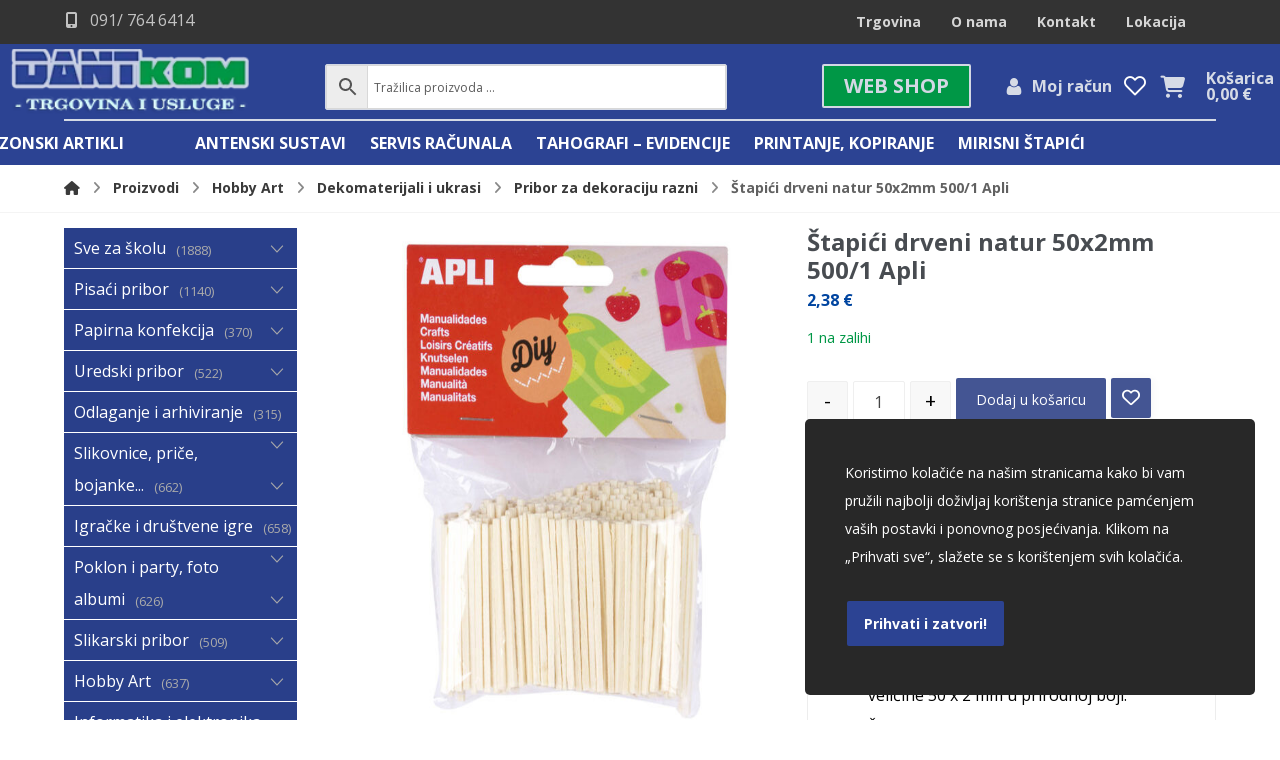

--- FILE ---
content_type: text/html; charset=UTF-8
request_url: https://www.dantkom.hr/proizvod/drveni-stapici-natur-50x2-500k/
body_size: 66490
content:
<!DOCTYPE html>
				<html lang="hr">
				<head>

					<meta http-equiv="Content-Type" content="text/html; charset=UTF-8"/>

					<meta name="viewport" content="width=device-width, initial-scale=1.0, minimum-scale=1.0"/><meta name='robots' content='index, follow, max-image-preview:large, max-snippet:-1, max-video-preview:-1' />
	<style>img:is([sizes="auto" i], [sizes^="auto," i]) { contain-intrinsic-size: 3000px 1500px }</style>
	
	<!-- This site is optimized with the Yoast SEO plugin v25.0 - https://yoast.com/wordpress/plugins/seo/ -->
	<title>Štapići drveni natur 50x2mm 500/1 Apli - Dantkom</title>
	<link rel="canonical" href="https://www.dantkom.hr/proizvod/drveni-stapici-natur-50x2-500k/" />
	<meta property="og:locale" content="hr_HR" />
	<meta property="og:type" content="article" />
	<meta property="og:title" content="Štapići drveni natur 50x2mm 500/1 Apli - Dantkom" />
	<meta property="og:description" content="Vrećica od 500 mini drvenih štapića, veličine 50 x 2 mm ..." />
	<meta property="og:url" content="https://www.dantkom.hr/proizvod/drveni-stapici-natur-50x2-500k/" />
	<meta property="og:site_name" content="Dantkom" />
	<meta property="article:publisher" content="https://www.facebook.com/dantkom/" />
	<meta property="article:modified_time" content="2026-01-21T19:15:43+00:00" />
	<meta property="og:image" content="https://www.dantkom.hr/wp-content/uploads/2022/04/Drveni-stapici-Apli-natur-50x2mm-500-1-16832.jpg" />
	<meta property="og:image:width" content="900" />
	<meta property="og:image:height" content="900" />
	<meta property="og:image:type" content="image/jpeg" />
	<meta name="twitter:card" content="summary_large_image" />
	<meta name="twitter:label1" content="Procijenjeno vrijeme čitanja" />
	<meta name="twitter:data1" content="1 minuta" />
	<script type="application/ld+json" class="yoast-schema-graph">{"@context":"https://schema.org","@graph":[{"@type":"WebPage","@id":"https://www.dantkom.hr/proizvod/drveni-stapici-natur-50x2-500k/","url":"https://www.dantkom.hr/proizvod/drveni-stapici-natur-50x2-500k/","name":"Štapići drveni natur 50x2mm 500/1 Apli - Dantkom","isPartOf":{"@id":"https://www.dantkom.hr/#website"},"primaryImageOfPage":{"@id":"https://www.dantkom.hr/proizvod/drveni-stapici-natur-50x2-500k/#primaryimage"},"image":{"@id":"https://www.dantkom.hr/proizvod/drveni-stapici-natur-50x2-500k/#primaryimage"},"thumbnailUrl":"https://www.dantkom.hr/wp-content/uploads/2022/04/Drveni-stapici-Apli-natur-50x2mm-500-1-16832.jpg","datePublished":"2022-04-04T14:50:20+00:00","dateModified":"2026-01-21T19:15:43+00:00","breadcrumb":{"@id":"https://www.dantkom.hr/proizvod/drveni-stapici-natur-50x2-500k/#breadcrumb"},"inLanguage":"hr","potentialAction":[{"@type":"ReadAction","target":["https://www.dantkom.hr/proizvod/drveni-stapici-natur-50x2-500k/"]}]},{"@type":"ImageObject","inLanguage":"hr","@id":"https://www.dantkom.hr/proizvod/drveni-stapici-natur-50x2-500k/#primaryimage","url":"https://www.dantkom.hr/wp-content/uploads/2022/04/Drveni-stapici-Apli-natur-50x2mm-500-1-16832.jpg","contentUrl":"https://www.dantkom.hr/wp-content/uploads/2022/04/Drveni-stapici-Apli-natur-50x2mm-500-1-16832.jpg","width":900,"height":900},{"@type":"BreadcrumbList","@id":"https://www.dantkom.hr/proizvod/drveni-stapici-natur-50x2-500k/#breadcrumb","itemListElement":[{"@type":"ListItem","position":1,"name":"Početna stranica","item":"https://www.dantkom.hr/"},{"@type":"ListItem","position":2,"name":"Web shop","item":"https://www.dantkom.hr/shop/"},{"@type":"ListItem","position":3,"name":"Štapići drveni natur 50x2mm 500/1 Apli"}]},{"@type":"WebSite","@id":"https://www.dantkom.hr/#website","url":"https://www.dantkom.hr/","name":"Dantkom","description":"Za ured i dom","publisher":{"@id":"https://www.dantkom.hr/#organization"},"potentialAction":[{"@type":"SearchAction","target":{"@type":"EntryPoint","urlTemplate":"https://www.dantkom.hr/?s={search_term_string}"},"query-input":{"@type":"PropertyValueSpecification","valueRequired":true,"valueName":"search_term_string"}}],"inLanguage":"hr"},{"@type":"Organization","@id":"https://www.dantkom.hr/#organization","name":"Dantkom - trgovina i usluge","url":"https://www.dantkom.hr/","logo":{"@type":"ImageObject","inLanguage":"hr","@id":"https://www.dantkom.hr/#/schema/logo/image/","url":"https://www.dantkom.hr/wp-content/uploads/2021/12/DANTKOM-logo-za-web-narudzbe.jpg","contentUrl":"https://www.dantkom.hr/wp-content/uploads/2021/12/DANTKOM-logo-za-web-narudzbe.jpg","width":300,"height":69,"caption":"Dantkom - trgovina i usluge"},"image":{"@id":"https://www.dantkom.hr/#/schema/logo/image/"},"sameAs":["https://www.facebook.com/dantkom/"]}]}</script>
	<!-- / Yoast SEO plugin. -->


<link rel='dns-prefetch' href='//fonts.googleapis.com' />
<link rel="alternate" type="application/rss+xml" title="Dantkom &raquo; Kanal" href="https://www.dantkom.hr/feed/" />
<style id='wp-block-library-theme-inline-css'>
.wp-block-audio :where(figcaption){color:#555;font-size:13px;text-align:center}.is-dark-theme .wp-block-audio :where(figcaption){color:#ffffffa6}.wp-block-audio{margin:0 0 1em}.wp-block-code{border:1px solid #ccc;border-radius:4px;font-family:Menlo,Consolas,monaco,monospace;padding:.8em 1em}.wp-block-embed :where(figcaption){color:#555;font-size:13px;text-align:center}.is-dark-theme .wp-block-embed :where(figcaption){color:#ffffffa6}.wp-block-embed{margin:0 0 1em}.blocks-gallery-caption{color:#555;font-size:13px;text-align:center}.is-dark-theme .blocks-gallery-caption{color:#ffffffa6}:root :where(.wp-block-image figcaption){color:#555;font-size:13px;text-align:center}.is-dark-theme :root :where(.wp-block-image figcaption){color:#ffffffa6}.wp-block-image{margin:0 0 1em}.wp-block-pullquote{border-bottom:4px solid;border-top:4px solid;color:currentColor;margin-bottom:1.75em}.wp-block-pullquote cite,.wp-block-pullquote footer,.wp-block-pullquote__citation{color:currentColor;font-size:.8125em;font-style:normal;text-transform:uppercase}.wp-block-quote{border-left:.25em solid;margin:0 0 1.75em;padding-left:1em}.wp-block-quote cite,.wp-block-quote footer{color:currentColor;font-size:.8125em;font-style:normal;position:relative}.wp-block-quote:where(.has-text-align-right){border-left:none;border-right:.25em solid;padding-left:0;padding-right:1em}.wp-block-quote:where(.has-text-align-center){border:none;padding-left:0}.wp-block-quote.is-large,.wp-block-quote.is-style-large,.wp-block-quote:where(.is-style-plain){border:none}.wp-block-search .wp-block-search__label{font-weight:700}.wp-block-search__button{border:1px solid #ccc;padding:.375em .625em}:where(.wp-block-group.has-background){padding:1.25em 2.375em}.wp-block-separator.has-css-opacity{opacity:.4}.wp-block-separator{border:none;border-bottom:2px solid;margin-left:auto;margin-right:auto}.wp-block-separator.has-alpha-channel-opacity{opacity:1}.wp-block-separator:not(.is-style-wide):not(.is-style-dots){width:100px}.wp-block-separator.has-background:not(.is-style-dots){border-bottom:none;height:1px}.wp-block-separator.has-background:not(.is-style-wide):not(.is-style-dots){height:2px}.wp-block-table{margin:0 0 1em}.wp-block-table td,.wp-block-table th{word-break:normal}.wp-block-table :where(figcaption){color:#555;font-size:13px;text-align:center}.is-dark-theme .wp-block-table :where(figcaption){color:#ffffffa6}.wp-block-video :where(figcaption){color:#555;font-size:13px;text-align:center}.is-dark-theme .wp-block-video :where(figcaption){color:#ffffffa6}.wp-block-video{margin:0 0 1em}:root :where(.wp-block-template-part.has-background){margin-bottom:0;margin-top:0;padding:1.25em 2.375em}
</style>
<style id='classic-theme-styles-inline-css'>
/*! This file is auto-generated */
.wp-block-button__link{color:#fff;background-color:#32373c;border-radius:9999px;box-shadow:none;text-decoration:none;padding:calc(.667em + 2px) calc(1.333em + 2px);font-size:1.125em}.wp-block-file__button{background:#32373c;color:#fff;text-decoration:none}
</style>
<style id='global-styles-inline-css'>
:root{--wp--preset--aspect-ratio--square: 1;--wp--preset--aspect-ratio--4-3: 4/3;--wp--preset--aspect-ratio--3-4: 3/4;--wp--preset--aspect-ratio--3-2: 3/2;--wp--preset--aspect-ratio--2-3: 2/3;--wp--preset--aspect-ratio--16-9: 16/9;--wp--preset--aspect-ratio--9-16: 9/16;--wp--preset--color--black: #000000;--wp--preset--color--cyan-bluish-gray: #abb8c3;--wp--preset--color--white: #ffffff;--wp--preset--color--pale-pink: #f78da7;--wp--preset--color--vivid-red: #cf2e2e;--wp--preset--color--luminous-vivid-orange: #ff6900;--wp--preset--color--luminous-vivid-amber: #fcb900;--wp--preset--color--light-green-cyan: #7bdcb5;--wp--preset--color--vivid-green-cyan: #00d084;--wp--preset--color--pale-cyan-blue: #8ed1fc;--wp--preset--color--vivid-cyan-blue: #0693e3;--wp--preset--color--vivid-purple: #9b51e0;--wp--preset--gradient--vivid-cyan-blue-to-vivid-purple: linear-gradient(135deg,rgba(6,147,227,1) 0%,rgb(155,81,224) 100%);--wp--preset--gradient--light-green-cyan-to-vivid-green-cyan: linear-gradient(135deg,rgb(122,220,180) 0%,rgb(0,208,130) 100%);--wp--preset--gradient--luminous-vivid-amber-to-luminous-vivid-orange: linear-gradient(135deg,rgba(252,185,0,1) 0%,rgba(255,105,0,1) 100%);--wp--preset--gradient--luminous-vivid-orange-to-vivid-red: linear-gradient(135deg,rgba(255,105,0,1) 0%,rgb(207,46,46) 100%);--wp--preset--gradient--very-light-gray-to-cyan-bluish-gray: linear-gradient(135deg,rgb(238,238,238) 0%,rgb(169,184,195) 100%);--wp--preset--gradient--cool-to-warm-spectrum: linear-gradient(135deg,rgb(74,234,220) 0%,rgb(151,120,209) 20%,rgb(207,42,186) 40%,rgb(238,44,130) 60%,rgb(251,105,98) 80%,rgb(254,248,76) 100%);--wp--preset--gradient--blush-light-purple: linear-gradient(135deg,rgb(255,206,236) 0%,rgb(152,150,240) 100%);--wp--preset--gradient--blush-bordeaux: linear-gradient(135deg,rgb(254,205,165) 0%,rgb(254,45,45) 50%,rgb(107,0,62) 100%);--wp--preset--gradient--luminous-dusk: linear-gradient(135deg,rgb(255,203,112) 0%,rgb(199,81,192) 50%,rgb(65,88,208) 100%);--wp--preset--gradient--pale-ocean: linear-gradient(135deg,rgb(255,245,203) 0%,rgb(182,227,212) 50%,rgb(51,167,181) 100%);--wp--preset--gradient--electric-grass: linear-gradient(135deg,rgb(202,248,128) 0%,rgb(113,206,126) 100%);--wp--preset--gradient--midnight: linear-gradient(135deg,rgb(2,3,129) 0%,rgb(40,116,252) 100%);--wp--preset--font-size--small: 13px;--wp--preset--font-size--medium: 20px;--wp--preset--font-size--large: 36px;--wp--preset--font-size--x-large: 42px;--wp--preset--spacing--20: 0.44rem;--wp--preset--spacing--30: 0.67rem;--wp--preset--spacing--40: 1rem;--wp--preset--spacing--50: 1.5rem;--wp--preset--spacing--60: 2.25rem;--wp--preset--spacing--70: 3.38rem;--wp--preset--spacing--80: 5.06rem;--wp--preset--shadow--natural: 6px 6px 9px rgba(0, 0, 0, 0.2);--wp--preset--shadow--deep: 12px 12px 50px rgba(0, 0, 0, 0.4);--wp--preset--shadow--sharp: 6px 6px 0px rgba(0, 0, 0, 0.2);--wp--preset--shadow--outlined: 6px 6px 0px -3px rgba(255, 255, 255, 1), 6px 6px rgba(0, 0, 0, 1);--wp--preset--shadow--crisp: 6px 6px 0px rgba(0, 0, 0, 1);}:where(.is-layout-flex){gap: 0.5em;}:where(.is-layout-grid){gap: 0.5em;}body .is-layout-flex{display: flex;}.is-layout-flex{flex-wrap: wrap;align-items: center;}.is-layout-flex > :is(*, div){margin: 0;}body .is-layout-grid{display: grid;}.is-layout-grid > :is(*, div){margin: 0;}:where(.wp-block-columns.is-layout-flex){gap: 2em;}:where(.wp-block-columns.is-layout-grid){gap: 2em;}:where(.wp-block-post-template.is-layout-flex){gap: 1.25em;}:where(.wp-block-post-template.is-layout-grid){gap: 1.25em;}.has-black-color{color: var(--wp--preset--color--black) !important;}.has-cyan-bluish-gray-color{color: var(--wp--preset--color--cyan-bluish-gray) !important;}.has-white-color{color: var(--wp--preset--color--white) !important;}.has-pale-pink-color{color: var(--wp--preset--color--pale-pink) !important;}.has-vivid-red-color{color: var(--wp--preset--color--vivid-red) !important;}.has-luminous-vivid-orange-color{color: var(--wp--preset--color--luminous-vivid-orange) !important;}.has-luminous-vivid-amber-color{color: var(--wp--preset--color--luminous-vivid-amber) !important;}.has-light-green-cyan-color{color: var(--wp--preset--color--light-green-cyan) !important;}.has-vivid-green-cyan-color{color: var(--wp--preset--color--vivid-green-cyan) !important;}.has-pale-cyan-blue-color{color: var(--wp--preset--color--pale-cyan-blue) !important;}.has-vivid-cyan-blue-color{color: var(--wp--preset--color--vivid-cyan-blue) !important;}.has-vivid-purple-color{color: var(--wp--preset--color--vivid-purple) !important;}.has-black-background-color{background-color: var(--wp--preset--color--black) !important;}.has-cyan-bluish-gray-background-color{background-color: var(--wp--preset--color--cyan-bluish-gray) !important;}.has-white-background-color{background-color: var(--wp--preset--color--white) !important;}.has-pale-pink-background-color{background-color: var(--wp--preset--color--pale-pink) !important;}.has-vivid-red-background-color{background-color: var(--wp--preset--color--vivid-red) !important;}.has-luminous-vivid-orange-background-color{background-color: var(--wp--preset--color--luminous-vivid-orange) !important;}.has-luminous-vivid-amber-background-color{background-color: var(--wp--preset--color--luminous-vivid-amber) !important;}.has-light-green-cyan-background-color{background-color: var(--wp--preset--color--light-green-cyan) !important;}.has-vivid-green-cyan-background-color{background-color: var(--wp--preset--color--vivid-green-cyan) !important;}.has-pale-cyan-blue-background-color{background-color: var(--wp--preset--color--pale-cyan-blue) !important;}.has-vivid-cyan-blue-background-color{background-color: var(--wp--preset--color--vivid-cyan-blue) !important;}.has-vivid-purple-background-color{background-color: var(--wp--preset--color--vivid-purple) !important;}.has-black-border-color{border-color: var(--wp--preset--color--black) !important;}.has-cyan-bluish-gray-border-color{border-color: var(--wp--preset--color--cyan-bluish-gray) !important;}.has-white-border-color{border-color: var(--wp--preset--color--white) !important;}.has-pale-pink-border-color{border-color: var(--wp--preset--color--pale-pink) !important;}.has-vivid-red-border-color{border-color: var(--wp--preset--color--vivid-red) !important;}.has-luminous-vivid-orange-border-color{border-color: var(--wp--preset--color--luminous-vivid-orange) !important;}.has-luminous-vivid-amber-border-color{border-color: var(--wp--preset--color--luminous-vivid-amber) !important;}.has-light-green-cyan-border-color{border-color: var(--wp--preset--color--light-green-cyan) !important;}.has-vivid-green-cyan-border-color{border-color: var(--wp--preset--color--vivid-green-cyan) !important;}.has-pale-cyan-blue-border-color{border-color: var(--wp--preset--color--pale-cyan-blue) !important;}.has-vivid-cyan-blue-border-color{border-color: var(--wp--preset--color--vivid-cyan-blue) !important;}.has-vivid-purple-border-color{border-color: var(--wp--preset--color--vivid-purple) !important;}.has-vivid-cyan-blue-to-vivid-purple-gradient-background{background: var(--wp--preset--gradient--vivid-cyan-blue-to-vivid-purple) !important;}.has-light-green-cyan-to-vivid-green-cyan-gradient-background{background: var(--wp--preset--gradient--light-green-cyan-to-vivid-green-cyan) !important;}.has-luminous-vivid-amber-to-luminous-vivid-orange-gradient-background{background: var(--wp--preset--gradient--luminous-vivid-amber-to-luminous-vivid-orange) !important;}.has-luminous-vivid-orange-to-vivid-red-gradient-background{background: var(--wp--preset--gradient--luminous-vivid-orange-to-vivid-red) !important;}.has-very-light-gray-to-cyan-bluish-gray-gradient-background{background: var(--wp--preset--gradient--very-light-gray-to-cyan-bluish-gray) !important;}.has-cool-to-warm-spectrum-gradient-background{background: var(--wp--preset--gradient--cool-to-warm-spectrum) !important;}.has-blush-light-purple-gradient-background{background: var(--wp--preset--gradient--blush-light-purple) !important;}.has-blush-bordeaux-gradient-background{background: var(--wp--preset--gradient--blush-bordeaux) !important;}.has-luminous-dusk-gradient-background{background: var(--wp--preset--gradient--luminous-dusk) !important;}.has-pale-ocean-gradient-background{background: var(--wp--preset--gradient--pale-ocean) !important;}.has-electric-grass-gradient-background{background: var(--wp--preset--gradient--electric-grass) !important;}.has-midnight-gradient-background{background: var(--wp--preset--gradient--midnight) !important;}.has-small-font-size{font-size: var(--wp--preset--font-size--small) !important;}.has-medium-font-size{font-size: var(--wp--preset--font-size--medium) !important;}.has-large-font-size{font-size: var(--wp--preset--font-size--large) !important;}.has-x-large-font-size{font-size: var(--wp--preset--font-size--x-large) !important;}
:where(.wp-block-post-template.is-layout-flex){gap: 1.25em;}:where(.wp-block-post-template.is-layout-grid){gap: 1.25em;}
:where(.wp-block-columns.is-layout-flex){gap: 2em;}:where(.wp-block-columns.is-layout-grid){gap: 2em;}
:root :where(.wp-block-pullquote){font-size: 1.5em;line-height: 1.6;}
</style>
<style id='woocommerce-inline-inline-css'>
.woocommerce form .form-row .required { visibility: visible; }
</style>
<link rel='stylesheet' id='wpo_min-header-0-css' href='https://www.dantkom.hr/wp-content/cache/wpo-minify/1760629425/assets/wpo-minify-header-232f8153.min.css' media='all' />
<link rel='stylesheet' id='wpo_min-header-1-css' href='https://www.dantkom.hr/wp-content/cache/wpo-minify/1760629425/assets/wpo-minify-header-eece1413.min.css' media='only screen and (max-width: 768px)' />
<link rel='stylesheet' id='wpo_min-header-2-css' href='https://www.dantkom.hr/wp-content/cache/wpo-minify/1760629425/assets/wpo-minify-header-4e763490.min.css' media='all' />
<link rel='stylesheet' id='wpo_min-header-3-css' href='https://www.dantkom.hr/wp-content/cache/wpo-minify/1760629425/assets/wpo-minify-header-f4b60ffb.min.css' media='screen and (max-width: 1024px)' />
<link rel='stylesheet' id='wpo_min-header-4-css' href='https://www.dantkom.hr/wp-content/cache/wpo-minify/1760629425/assets/wpo-minify-header-f13e0fe7.min.css' media='screen and (max-width: 1130px)' />
<link rel='stylesheet' id='wpo_min-header-5-css' href='https://www.dantkom.hr/wp-content/cache/wpo-minify/1760629425/assets/wpo-minify-header-f0a80fe3.min.css' media='screen and (max-width: 480px)' />
<link rel='stylesheet' id='wpo_min-header-6-css' href='https://www.dantkom.hr/wp-content/cache/wpo-minify/1760629425/assets/wpo-minify-header-4408372f.min.css' media='all' />
<link rel='stylesheet' id='wpo_min-header-7-css' href='https://www.dantkom.hr/wp-content/cache/wpo-minify/1760629425/assets/wpo-minify-header-628e11df.min.css' media='screen and (max-width: 1130px)' />
<link rel='stylesheet' id='wpo_min-header-8-css' href='https://www.dantkom.hr/wp-content/cache/wpo-minify/1760629425/assets/wpo-minify-header-61f811db.min.css' media='screen and (max-width: 480px)' />
<link rel='stylesheet' id='wpo_min-header-9-css' href='https://www.dantkom.hr/wp-content/cache/wpo-minify/1760629425/assets/wpo-minify-header-306f3a4d.min.css' media='all' />
<style type="text/css">.document-gallery .document-icon a {
font-size: 1em;
line-height: normal;
text-decoration: none;
}

.document-icon img {
width: 40px !important;
 }

.document-icon > a {
    display: table !important;
    table-layout: fixed;
    border: none !important;
}
.document-icon > a > img {
    display: table-cell !important;
    border: 1px solid transparent !important;
    border-radius: 5px;
}
.document-icon > a > span {
    display: table-cell !important;
    text-align: left !important;
    vertical-align: middle !important;
    padding-left: 5px;
    text-decoration: none;
}
.document-icon > a:hover > img {
    border-color: #006a9b !important;
}
.document-icon > a:hover > span {
    text-decoration: underline;
}
.document-icon-row.descriptions > .document-icon {
    max-width: none !important;
}</style>
		<script type="text/javascript">
			ajaxurl = typeof(ajaxurl) !== 'string' ? 'https://www.dantkom.hr/wp-admin/admin-ajax.php' : ajaxurl;
		</script>
		<script id="wpo_min-header-0-js-extra">
var lgv_options = {"default_style":"grid","mobile_default_style":"grid","max_mobile_width":"768","user_func":{"before_style_set":"","after_style_set":"","after_style_list":"","after_style_grid":"","before_get_cookie":"","after_get_cookie":"","before_buttons_reselect":"","after_buttons_reselect":"","before_product_reselect":"","after_product_reselect":"","before_page_reload":"","before_ajax_product_reload":"","after_ajax_product_reload":""},"style_on_pages":{"pages":false,"mobile_pages":false,"desktop_pages":false}};
var equalHeightColumnElements = {"element-groups":{"1":{"selector":".products .woocommerce-loop-product__title","breakpoint":768}}};
</script>
<script src="https://www.dantkom.hr/wp-content/cache/wpo-minify/1760629425/assets/wpo-minify-header-6ec04929.min.js" id="wpo_min-header-0-js"></script>
<script id="wpo_min-header-1-js-extra">
var wc_single_product_params = {"i18n_required_rating_text":"Molimo odaberite svoju ocjenu","i18n_rating_options":["1 od 5 zvjezdica","2 od 5 zvjezdica","3 od 5 zvjezdica","4 od 5 zvjezdica","5 od 5 zvjezdica"],"i18n_product_gallery_trigger_text":"Prikaz galerije slika preko cijelog zaslona","review_rating_required":"yes","flexslider":{"rtl":false,"animation":"slide","smoothHeight":true,"directionNav":false,"controlNav":"thumbnails","slideshow":false,"animationSpeed":500,"animationLoop":false,"allowOneSlide":false},"zoom_enabled":"","zoom_options":[],"photoswipe_enabled":"1","photoswipe_options":{"shareEl":false,"closeOnScroll":false,"history":false,"hideAnimationDuration":0,"showAnimationDuration":0},"flexslider_enabled":"1"};
var woocommerce_params = {"ajax_url":"\/wp-admin\/admin-ajax.php","wc_ajax_url":"\/?wc-ajax=%%endpoint%%","i18n_password_show":"Prika\u017ei lozinku","i18n_password_hide":"Sakrij lozinku"};
var wc_cart_fragments_params = {"ajax_url":"\/wp-admin\/admin-ajax.php","wc_ajax_url":"\/?wc-ajax=%%endpoint%%","cart_hash_key":"wc_cart_hash_a427b6b0907dbc73bafe504539a152a2","fragment_name":"wc_fragments_a427b6b0907dbc73bafe504539a152a2","request_timeout":"5000"};
</script>
<script src="https://www.dantkom.hr/wp-content/cache/wpo-minify/1760629425/assets/wpo-minify-header-89215aa2.min.js" id="wpo_min-header-1-js" defer data-wp-strategy="defer"></script>
<script></script><link rel="https://api.w.org/" href="https://www.dantkom.hr/wp-json/" /><link rel="alternate" title="JSON" type="application/json" href="https://www.dantkom.hr/wp-json/wp/v2/product/42326" /><link rel="EditURI" type="application/rsd+xml" title="RSD" href="https://www.dantkom.hr/xmlrpc.php?rsd" />
<meta name="generator" content="WordPress 6.8.3" />
<meta name="generator" content="WooCommerce 9.8.1" />
<link rel='shortlink' href='https://www.dantkom.hr/?p=42326' />
<link rel="alternate" title="oEmbed (JSON)" type="application/json+oembed" href="https://www.dantkom.hr/wp-json/oembed/1.0/embed?url=https%3A%2F%2Fwww.dantkom.hr%2Fproizvod%2Fdrveni-stapici-natur-50x2-500k%2F" />
<link rel="alternate" title="oEmbed (XML)" type="text/xml+oembed" href="https://www.dantkom.hr/wp-json/oembed/1.0/embed?url=https%3A%2F%2Fwww.dantkom.hr%2Fproizvod%2Fdrveni-stapici-natur-50x2-500k%2F&#038;format=xml" />
<meta name="format-detection" content="telephone=no">
<style type="text/css">
span.wcmmq_prefix {
    float: left;
    padding: 10px;
    margin: 0;
}
</style>        <style>
                                        div.berocket_lgv_widget a.berocket_lgv_button{
                    width: 2em; height: 2em; font-size: 1em; line-height: 2em; color: rgb(51, 51, 51); border-radius: 5px; background: linear-gradient(rgb(255, 255, 255), rgb(220, 220, 220)) rgb(255, 255, 255); border-width: 0px; border-color: rgb(0, 0, 0); box-shadow: rgb(221, 221, 221) 0px 0px 0px 1px inset, rgb(255, 255, 255) 0px 1px 1px 0px;                }
                                div.berocket_lgv_widget a.berocket_lgv_button:hover{
                    width: 2em; height: 2em; font-size: 1em; line-height: 2em; color: rgb(51, 51, 51); border-radius: 5px; background: linear-gradient(rgb(220, 220, 220), rgb(255, 255, 255)) rgb(220, 220, 220); border-width: 0px; border-color: rgb(0, 0, 0); box-shadow: rgb(221, 221, 221) 0px 0px 0px 1px inset, rgb(255, 255, 255) 0px 1px 1px 0px;                }
                                div.berocket_lgv_widget a.berocket_lgv_button.selected{
                    width: 2em; height: 2em; font-size: 1em; line-height: 2em; color: rgb(51, 51, 51); border-radius: 5px; background: linear-gradient(rgb(220, 220, 220), rgb(255, 255, 255)) rgb(220, 220, 220); border-width: 0px; border-color: rgb(0, 0, 0);                }
                            .br_lgv_product_count_block a.br_lgv_product_count{
                    width: initial; height: initial; font-size: 1em; line-height: initial; color: rgb(0, 115, 170); border-width: 0px; border-color: rgb(0, 0, 0);                }
                                .br_lgv_product_count_block a.br_lgv_product_count:hover{
                    width: initial; height: initial; font-size: 1em; line-height: initial; color: rgb(48, 163, 218); border-width: 0px; border-color: rgb(0, 0, 0);                }
                                .br_lgv_product_count_block a.br_lgv_product_count.selected{
                    width: initial; height: initial; font-size: 1em; line-height: initial; color: rgb(51, 51, 51); border-width: 0px; border-color: rgb(0, 0, 0);                }
                        .br_lgv_product_count_block span.br_lgv_product_count{
                color: rgb(51, 51, 51); border-width: 0px; border-color: rgb(0, 0, 0); margin-left: 0px; margin-right: 0px;            }
                        .br_lgv_product_count_block span.br_lgv_product_count.text{
                color: rgb(51, 51, 51); border-width: 0px; border-color: rgb(0, 0, 0); margin-left: 0px; margin-right: 0px;            }
            .woocommerce ul.products .berocket_lgv_additional_data .lgv_link_simple ,div.berocket_lgv_additional_data .lgv_link_simple{
                            padding: 0px; font-size: 1em; line-height: 1em; color: rgb(51, 51, 51);
                        }.woocommerce ul.products .berocket_lgv_additional_data .lgv_description_simple ,div.berocket_lgv_additional_data .lgv_description_simple{
                            padding: 0px; font-size: 0.85em; line-height: 1.1em; color: rgb(51, 51, 51);
                        }.woocommerce ul.products .berocket_lgv_additional_data .lgv_meta_simple a ,div.berocket_lgv_additional_data .lgv_meta_simple a{
                            font-size: 0.85em; line-height: 1.1em; color: rgb(51, 51, 51);
                        }.woocommerce ul.products .berocket_lgv_additional_data .lgv_meta_simple ,div.berocket_lgv_additional_data .lgv_meta_simple{
                            padding: 0px; font-size: 0.85em; line-height: 1.1em; color: rgb(51, 51, 51);
                        }.woocommerce ul.products .berocket_lgv_additional_data .lgv_price_simple ,div.berocket_lgv_additional_data .lgv_price_simple{
                            padding: 0px; font-size: 0.85em; line-height: 1.1em; color: rgb(119, 164, 100);
                        }.woocommerce ul.products .berocket_lgv_additional_data .lgv_link_simple:hover ,div.berocket_lgv_additional_data .lgv_link_simple:hover{
                            padding: 0px; font-size: 1em; line-height: 1em; color: rgb(112, 112, 112);
                        }.woocommerce ul.products .berocket_lgv_additional_data .lgv_meta_simple a:hover ,div.berocket_lgv_additional_data .lgv_meta_simple a:hover{
                            font-size: 0.85em; line-height: 1.1em; color: rgb(112, 112, 112);
                        }.woocommerce ul.products .berocket_lgv_additional_data .lgv_addtocart_advanced a ,div.berocket_lgv_additional_data .lgv_addtocart_advanced a{
                            width: 110px; height: 25px; padding: 0.618em 0em; font-size: 50%; line-height: 1em; border-radius: 7px; color: rgb(255, 255, 255); background-color: rgb(41, 63, 138); border-width: 0px; border-color: rgb(255, 255, 255);
                        }.woocommerce ul.products .berocket_lgv_additional_data .lgv_pos_before_img ,div.berocket_lgv_additional_data .lgv_pos_before_img{
                            display: none; float: left; top: initial; bottom: 5%; left: 5%; right: 5%; padding: 3px 0px 0px 10px; width: initial; height: initial;
                        }.woocommerce ul.products .berocket_lgv_additional_data .lgv_pos_inside_img ,div.berocket_lgv_additional_data .lgv_pos_inside_img{
                            float: left; top: initial; bottom: 5%; left: 5%; right: 5%; padding: 3px 0px 0px 10px; width: initial; height: initial; display: none;
                        }.woocommerce ul.products .berocket_lgv_additional_data .lgv_pos_after_img ,div.berocket_lgv_additional_data .lgv_pos_after_img{
                            float: left; top: initial; bottom: 5%; left: 5%; right: 5%; padding: 3px 0px 0px 10px; width: initial; height: initial; display: none;
                        }.woocommerce ul.products .berocket_lgv_additional_data .lgv_img_advanced ,div.berocket_lgv_additional_data .lgv_img_advanced{
                            float: left; padding-top: 0px; padding-bottom: 0px; width: 5em;
                        }.woocommerce ul.products .berocket_lgv_additional_data .lgv_pos_before_text ,div.berocket_lgv_additional_data .lgv_pos_before_text{
                            float: left; top: initial; bottom: 5%; left: 5%; right: 5%; padding: 3px 0px 0px 10px; width: initial; height: initial; display: none;
                        }.woocommerce ul.products .berocket_lgv_additional_data .lgv_link_advanced ,div.berocket_lgv_additional_data .lgv_link_advanced{
                            padding: 4px 0px; font-size: 0.8em; line-height: 1em; color: rgb(41, 63, 138);
                        }.woocommerce ul.products .berocket_lgv_additional_data .lgv_description_advanced ,div.berocket_lgv_additional_data .lgv_description_advanced{
                            padding: 0px 0px 4px; font-size: 0.7em; line-height: 1.1em; color: rgb(51, 51, 51);
                        }.woocommerce ul.products .berocket_lgv_additional_data .lgv_meta_advanced a ,div.berocket_lgv_additional_data .lgv_meta_advanced a{
                            font-size: 1em; line-height: 1.1em; color: rgb(148, 148, 148);
                        }.woocommerce ul.products .berocket_lgv_additional_data .lgv_meta_advanced ,div.berocket_lgv_additional_data .lgv_meta_advanced{
                            padding: 0px 0px 4px; font-size: 0.7em; line-height: 1.1em; color: rgb(204, 204, 204);
                        }.woocommerce ul.products .berocket_lgv_additional_data .lgv_price_advanced ,div.berocket_lgv_additional_data .lgv_price_advanced{
                            padding: 0px; font-size: 0.85em; line-height: 1.1em; color: rgb(51, 51, 51);
                        }.woocommerce ul.products .berocket_lgv_additional_data .lgv_pos_after_text ,div.berocket_lgv_additional_data .lgv_pos_after_text{
                            float: left; top: initial; bottom: 5%; left: 5%; right: 5%; padding: 3px 0px 0px 10px; width: initial; height: initial;
                        }.woocommerce ul.products .berocket_lgv_additional_data .lgv_text_div_advanced ,div.berocket_lgv_additional_data .lgv_text_div_advanced{
                            padding: 0px 0em 0px 0.5em; margin: 0px 0px 0px 5em;
                        }.woocommerce ul.products .berocket_lgv_additional_data .lgv_addtocart_advanced a:hover ,div.berocket_lgv_additional_data .lgv_addtocart_advanced a:hover{
                            width: 110px; height: 25px; padding: 0.618em 0em; font-size: 50%; line-height: 1em; border-radius: 7px; color: rgb(255, 255, 255); background-color: rgb(0, 151, 70); border-width: 0px; border-color: rgb(17, 17, 17);
                        }.woocommerce ul.products .berocket_lgv_additional_data .lgv_link_advanced:hover ,div.berocket_lgv_additional_data .lgv_link_advanced:hover{
                            padding: 4px 0px; font-size: 0.8em; line-height: 1em; color: rgb(0, 151, 70);
                        }.woocommerce ul.products .berocket_lgv_additional_data .lgv_meta_advanced a:hover ,div.berocket_lgv_additional_data .lgv_meta_advanced a:hover{
                            font-size: 1em; line-height: 1.1em; color: rgb(41, 63, 138);
                        }.woocommerce ul.products .berocket_lgv_additional_data .lgv_out_of_stock_button a ,div.berocket_lgv_additional_data .lgv_out_of_stock_button a{
                            top: 0%; bottom: initial; left: 0px; right: initial; padding: 3px 0px 0px 10px; font-size: 50%; line-height: 1.7em; border-radius: 7px; width: 100px; height: 20px; word-spacing: initial; color: rgb(255, 255, 255); background-color: rgb(41, 63, 138); border-width: 0px; border-color: rgb(0, 0, 0);
                        }        </style>
        	<style>
	.page_content{margin: 40px 0;}
	.grecaptcha-badge{visibility: hidden!important;}
	.rc-anchor.rc-anchor-invisible{display: none!important;}
/*dvojni prikaz cijena i eura*/
	.amount-eur{white-space: nowrap;}
	
	.single .summary .price .lowest_price{font-size: 13px; color: #666;}
	.single .sale .summary .price {display: grid;}
	.single .sale .summary .price br{display: none;}

	.single .summary .price .actual_price{ display: contents; line-height: 1.5;}
	.single .summary .price .actual_price .actual_amount{font-size: 1.35em;  color: #f83131; }
	.products .product .price .actual_price .actual_price_txt{display: none;}
	.single .wc-pao-subtotal-line .price{display: block!important;}

	.products .product .price br{display: none;}
	.products .product .price .lowest_price{font-size: 12px; display: grid; color: #666;}
	
	.products .product .price .actual_price .actual_amount{color: #f83131; }

	#text-2 { line-height: 1.5; background-color: #f4f4f4; padding: 5px;}
	#text-2 p{ margin-bottom: 0px;}	

		.cart_list_product_title .cart_list_product_quantity .amount-eur{padding-left: 5px;}
	
/*header*/
	.header_2 .header_2_center { flex-basis: 20%;}
	.breadcrumbs_container >.row, .woocommerce-checkout .page_content>.row{width: 1560px;}
	.header_2_center .aws-search-form {border: 1px solid #d3d8e4; border-radius: 2px;  width: 400px;} 	

	.cart_list .item_small .cart_list_product_quantity {display: contents!important;}

/*lista zelja*/
	.woocommerce-page .alg-wc-wl-btn{  color: #fff; background-color: #2c4393; padding: 8px; border-radius: 4px; inset: 10px 10px auto auto!important; }

		
/*filter*/
	.prdctfltr_attributes {margin-bottom: 20px;}
	.prdctfltr_filter_wrapper h4{font-size: 15px; margin:-10px 10px 0px 10px!important; line-height: 27px;}
	.prdctfltr_filter_wrapper h4:hover {background-color: #f4f4f4;}
	.prdctfltr_filter {margin: 0 0 0 0!important;}
	.prdctfltr_filter_title{display: none!important; }
	.prdctfltr_checkboxes label {font-size: 13px; margin:-1px 0 0 10px;}
	.prdctfltr_checkboxes label:hover {background-color: #f4f4f4; width: auto;}
	.prdctfltr_checkboxes label .prdctfltr_customize_count { border: 0px; margin-left: 0px;}
	.prdctfltr_checkboxes label .prdctfltr_customize_count:before { content: "("; }
	.prdctfltr_checkboxes label .prdctfltr_customize_count:after { content: ")"; }

	.prdctfltr_product_cat .prdctfltr_add_scroll label{ background-color: #293F8A; color: #fff; font-size: 16px; line-height: 32px; margin: 0 0 1px; padding: 4px 0px; padding-left: 10px; }
	.prdctfltr_product_cat .prdctfltr_add_scroll .prdctfltr_clicked,.prdctfltr_product_cat .prdctfltr_add_scroll label:hover  { background-color: #009746; }
	.prdctfltr_product_cat .prdctfltr_add_scroll label .prdctfltr_count { height: 16px; line-height: 16px; font-size: 13px; border: 0px solid #aaa; color: #aaa; background-color: #fff0; }
	.prdctfltr_product_cat .prdctfltr_add_scroll label .prdctfltr_count:before { content: "("; }
	.prdctfltr_product_cat .prdctfltr_add_scroll label .prdctfltr_count:after { content: ")"; }
	.prdctfltr_product_cat .prdctfltr_checkboxes label:hover>span {font-weight: 600px; }

	.prdctfltr_product_cat .prdctfltr_checkboxes label>span:before, .prdctfltr_product_cat .prdctfltr_checkboxes label>span:after {display: none!important; }

	.prdctfltr_product_cat .prdctfltr_add_scroll .prdctfltr_sub label{ background-color: #f4f4f4; color: #000; }
		.prdctfltr_product_cat .prdctfltr_add_scroll .prdctfltr_sub label:hover{ background-color: #ffffff; color: #293f8a; }
	.prdctfltr_product_cat .prdctfltr_add_scroll .prdctfltr_sub label .prdctfltr_count{height:16px;line-height:16px;font-size:12px;border:0px solid #aaa;color:#aaa;background-color:#fff0;float:right;margin-top:6px;
		  margin-right:10px; margin-left:-5px; width: 29px!important; }

	.prdctfltr_product_cat .prdctfltr_checkboxes .prdctfltr-plus { font-size: 20px; margin-right: 10px;}

		
	.prdctfltr_product_cat {margin:0 0 10px 0!important;}
	.prdctfltr_product_cat:after {content: "Filteri:"!important; font:size: 13px;  color: #484c51; margin:10px 0 -3px 10px; border-bottom: 1px solid black; border-color: #e8e8e8; width: 93%;}
					
	.prdctfltr_rng_price {margin:5px 0 20px 15px!important; width: 90%!important; background-color: #f4f4f4;}
	.prdctfltr_rng_price h4 {margin:0 0 0 0!important; text-align:center;}
		
	.prdctfltr_product_tag { color:#aaa}
	.prdctfltr_product_tag .prdctfltr_add_scroll .prdctfltr_checkboxes label{flex: unset; width: min-content; float: left; border: 1px solid #f4f4f4; margin: 5px; white-space: nowrap; padding: 2px 6px;}
	.prdctfltr_product_tag:before {content: "Oznake:"!important; font:size: 13px;  color: #484c51; margin:0 0 10px 7px; border-bottom: 1px solid black; border-color: #e8e8e8; width: 93%;}


/*shop*/
	.archive .page_content>.row{width: 1560px;}
	.woocommerce ul.products li.product .woocommerce-loop-product__link { background-color: #ffffff; box-shadow: 0px 2px 8px 0px rgb(0 0 0 / 32%);}
	.woocommerce ul.products li.product	.price{border: 1px solid black;}
	.nemazaliha{position: absolute; left: 10px; background-color: #dfdfdf; padding: 0px 10px; color: #000; border-radius: 5px; font-weight: 600; font-size: 14px; z-index: 9; top: 10px; opacity: 85%;}
	.pswp__bg { background: #0009!important; }

	.tax-product_tag .prdctfltr_pa_brand, .tax-product_tag .prdctfltr_pa_kolicina-pakiranje, .tax-product_tag .prdctfltr_pa_format, .tax-product_tag .prdctfltr_pa_dimenzije, .tax-product_tag .prdctfltr_pa_debljina-papira, .tax-product_tag .prdctfltr_pa_broj-listova, 	.tax-product_tag .prdctfltr_pa_boja, .tax-product_tag .prdctfltr_pa_izdavac, .tax-product_tag .prdctfltr_pa_uzrast, .tax-product_tag .prdctfltr_pa_kapacitet, .tax-product_tag 			.prdctfltr_pa_tehnologija-povezivanja, .tax-product_tag .prdctfltr_pa_spol, .tax-product_tag .prdctfltr_pa_korice, .tax-product_tag .prdctfltr_rng_price, .tax-product_tag .prdctfltr_product_cat:after{display: none;}

.woocommerce ul.products li.product .button:before {  font-family: 'Font Awesome 6 Free'!important;}


		
	/*shop-Grid/List View*/
		.lgv_img_advanced {background: #e8e8e8; box-shadow: 0px 2px 8px 0px rgb(0 0 0 / 32%); border-radius: 15px; }
		.lgv_img_advanced img{border-radius: 10px; background-color: #fff;}
		.lgv_link_advanced {margin-bottom: 0px!important;}
		.lgv_description_advanced {margin:0 0 0 0!important;}
		.lgv_meta_advanced .posted_in {float: left; margin-top: 0px;}
		.lgv_meta_advanced .tagged_as {float: left; display: inline-block; margin: 0px 0 0 10px;}
		.lgv_meta_advanced .sku_wrapper {display: inline-block; margin: 0 0 0 10px;}
		.lgv_meta_advanced .rate_product_page{display: none;}
		.lgv_price_advanced .price {display: block;  border: 1px solid rgba(44,67,147,0.45); border-radius: 7px; padding: 2px 6px 2px 6px; width: fit-content; margin-top: 0px;}
		.woocommerce ul.products .berocket_lgv_additional_data .lgv_out_of_stock_button a:hover{background-color: #009746;}
		.berocket_lgv_widget {margin-top: -45px;}
		.br_lgv_product_count_block .value_all {visibility: hidden; z-index: -1;}
		.br_lgv_product_count_block .value_all:before{visibility: visible; display: block; position: absolute;content: 'Sve'; z-index: 0;}
		
	.woocommerce ul.products .berocket_lgv_additional_data .lgv_addtocart_advanced a, div.berocket_lgv_additional_data .lgv_addtocart_advanced a {
    width: 140px; height: 28px; padding: 0.618em 0em; font-size: 70%; line-height: 1em; border-radius: 7px; color: rgb(255, 255, 255);  background-color: rgb(41, 63, 138);
    border-width: 0px;  border-color: rgb(255, 255, 255);}
	.add_to_cart_button:before, [class*="product_type_"].button:before { padding-right: 5px;}
	.woocommerce ul.products .berocket_lgv_additional_data .lgv_pos_after_text, div.berocket_lgv_additional_data .lgv_pos_after_text {padding: 3px 0px 0px 0px!important;}
	.lgv_price_advanced .lowest_price{font-size: 12px;}
	.lgv_price_advanced .actual_price_txt{display: none;}
	.lgv_price_advanced .actual_amount{color:#f83131; font-weight: 600;}
		
	.woocommerce ul.products .berocket_lgv_additional_data .lgv_img_advanced, div.berocket_lgv_additional_data .lgv_img_advanced { width: 6em;}
	.woocommerce ul.products .berocket_lgv_additional_data .lgv_text_div_advanced, div.berocket_lgv_additional_data .lgv_text_div_advanced { margin: 0px 0px 0px 6.5em;}	
	.berocket_lgv_after_additional {  height: 20px;}
		
	.woocommerce ul.products .berocket_lgv_additional_data .lgv_addtocart_advanced a:hover, div.berocket_lgv_additional_data .lgv_addtocart_advanced a:hover {
    width: 140px; height: 28px; padding: 0.618em 0em; font-size: 68%;}
	.woocommerce ul.products .berocket_lgv_additional_data .lgv_out_of_stock_button a, div.berocket_lgv_additional_data .lgv_out_of_stock_button a {
    top: 0%;
    bottom: unset;
    left: unset;
    right: unset;
    font-size: 67%;
    border-radius: 7px;
    width: 100px;
    height: 20px;
    padding: 8px 10px 2px;
    line-height: 1;
    word-spacing: revert;
    color: rgb(255, 255, 255);
    background-color: rgb(41, 63, 138);
    border-width: 0px;
    border-color: rgb(0, 0, 0);
}
		
		
		@media only screen and (max-width: 1440px) {
				.berocket_lgv_widget {margin-top: -25px;}
				.lgv_link_advanced {margin-bottom: 0px!important;}
				.lgv_description_advanced {margin:0 0 0 0!important;}
				.lgv_meta_advanced .tagged_as {display: none;}
				.lgv_meta_advanced .sku_wrapper {display: none;}
				.lgv_price_advanced .price {margin-top: 23px;}
				}

		@media only screen and (max-width: 800px) {
		.woocommerce ul.products .berocket_lgv_additional_data .lgv_img_advanced, div.berocket_lgv_additional_data .lgv_img_advanced { margin-top: 10px;}
		.archive .filterstock.berocket_lgv_button { margin-left: 0px!important; margin-top: 0px!important; margin-bottom: 10px;}
		}	
	
	.archive .filterstock.berocket_lgv_button{ width: auto; padding-left: 10px; padding-right: 10px; margin-left: 26px; margin-top: 37px; }
	.archive .filterstock.berocket_lgv_button.dostupni:before { font-family: "czicons" !important; content: '\e8a8' !important; position: static; transform: initial; display: inline; background: none !important; margin-right: 10px;}


	.search-results .filterstock.berocket_lgv_button{ display: none; }


/*single*/
	.single .page_content>.row{width: 1560px;}
	.single .woocommerce-product-gallery .flex-control-thumbs img{ height:auto!important; }
	.single .woocommerce-tabs.wc-tabs-wrapper { margin: 10px 0;}
	.single .product form.cart {margin-top: 2px!important; margin-bottom: 10px;}

	.single .prdctfltr_pa_brand, .single .prdctfltr_pa_kolicina-pakiranje, .single .prdctfltr_pa_format, .single .prdctfltr_pa_dimenzije, .single .prdctfltr_pa_debljina-papira, .single .prdctfltr_pa_broj-listova, 
	.single .prdctfltr_pa_boja, .single .prdctfltr_pa_izdavac, .single .prdctfltr_pa_uzrast, .single .prdctfltr_pa_kapacitet, .single .prdctfltr_pa_tehnologija-povezivanja, .single .prdctfltr_pa_spol, .single .prdctfltr_pa_korice, 	   .single .prdctfltr_rng_price, .single .prdctfltr_product_cat:after{display: none;}

	.single .quantity {width: auto; margin-right: 10px!important;}
	.single .stock {color: #009746!important; line-height: 1.5!important;}
	.single .out-of-stock {color: red!important;}

	.single .subscribe_for_interest_text {font-size: 16px;}
	.single .stock_alert_button {background: #009746; color: #fff; border: 0; border-radius: 2px; width: auto; padding: 12px 20px; text-align: center; cursor: pointer;}
	.single .stock_alert_email {padding: 8px;}

	.single .product_cat-etikete-za-printanje-a4 #product-addons-total, .single .product_cat-kuverte #product-addons-total, .single .product_cat-papirne-role #product-addons-total, .single .product_cat-platni-promet #product-addons-total, .single .product_cat-fascikli-ulozni-l-u #product-addons-total{display: block!important; margin: -30px 0 -20px 0!important;}
	.single .wc-pao-addon-zeljena-kolicina .wc-pao-addon-name, .single .wc-pao-addon-zeljena-kolicina .wc-pao-addon-field {display: none!important;}
	.single .wc-pao-addon-zeljena-kolicina .wc-pao-addon-description {display: none!important; margin-top: -30px!important;}
	
	.single .wc-pao-addon-container{margin-top: -20px;}
	.single #product-addons-total {line-height: 1.0;}
	.single .wc-pao-addon-name em,  .single #product-addons-total, .single #tiptip_holder{display: none!important;}
	.single .wc-pao-addon-image-swatch.selected { outline-color: #0f834d; outline-width: 3px;}
	.single .wc-pao-addon-name .wc-pao-addon-image-swatch-price{margin-left: -5px;}
	.single .wc-pao-addon-name .wc-pao-addon-image-swatch-price:before{content: ":"; padding-right:5px; margin-left:-2px;}
	.single .wc-pao-addon-name	{color: #484c51; font-weight: bold;}

	.woocommerce .quantity .qty { padding-right: 1px!important; padding-left: 1px!important;}
	.woocommerce .wqpmb_quantity .wqpmb_input_text {font-size: 16px !important;}

	.woocommerce-Tabs-panel table{border: unset!important;}
	.woocommerce-Tabs-panel table tr, .woocommerce-Tabs-panel table th, .woocommerce-Tabs-panel table td{border: unset!important;}
	.woocommerce-Tabs-panel table tr th:first-child{text-align: left; padding-left: 10px;}

/*obavijesti*/
	.woocommerce .woocommerce-error, .woocommerce .woocommerce-info, .woocommerce .woocommerce-message { padding: 5px 50px !important; margin: 0 0 20px !important;}
	.woocommerce .woocommerce-error::before, .woocommerce .woocommerce-info::before, .woocommerce .woocommerce-message::before { top: 5px;}
		
		
/* footer*/
		.sidebar_footer-3 .cz_stylish_list li { margin: 0 0 0px; }	
		.mb10 {line-height: 0.5; margin-top: 20px;}
	</style>
	<style>

@media only screen and (max-width: 1440px) {
	.header_2>.row{ width: 99%!important; max-width: 99%;}	
	.header_2_left {flex: 1 0 2%!important;}
	.page_content { margin: 15px 0;}
	.archive .page_content>.row { width: 99%; max-width: 99%;}	
	.archive .s9 { width: 76%;}
	.woocommerce ul.products li.product, .woocommerce-page ul.products li.product { margin: 0 2% 1em 0; width: 23%;}
	.archive .page_content>.row{ width: 99% !important;}
	.prdctfltr_product_cat .prdctfltr_add_scroll .prdctfltr_sub label .prdctfltr_count {display: none;}
}

@media only screen and (max-width: 1240px) {
	.page_content { margin: 15px 0;}
	.archive .page_content>.row { width: 99%!important; max-width: 99%!important;}	
	.header_2_center .aws-search-form {width: 280px;} 	
}

@media only screen and (max-width: 1024px) {
	.prdctfltr_filter_title { display: flex!important; color: #333333; padding-bottom: 10px;}
	.woocommerce-result-count {display: none!important;}
	.prdctfltr_wc.pf_sidebar_css .prdctfltr_woocommerce_ordering{ background-color: #f4f4f4; }
	.prdctfltr_wc.pf_sidebar_css .prdctfltr_filter_inner {padding: 0px;}
	.prdctfltr_wc .prdctfltr_filter.prdctfltr_product_cat { padding-left: 0px; padding-right: 0px; }
}

@media only screen and (max-width: 600px) {
	.archive .page_content>.row { width: 96%!important; max-width: 96%!important;}
	.archive .page_content{margin-top: 2px!important;}
	.archive .page_content .content .page-title { text-align: left!important;  padding: 10px;}
	.prdctfltr_wc.prdctfltr_mobile, .prdctfltr_wc.prdctfltr_mobile_show { display: inherit;}
	.s3 .prdctfltr-widget {display: none;}

.prdctfltr_wc_regular .prdctfltr_terms_customized_select.prdctfltr_filter .prdctfltr_regular_title, .prdctfltr_wc_regular .prdctfltr_terms_customized_select.prdctfltr_filter .prdctfltr_regular_title {
    border: unset;
    background-color: unset;
    padding: 2px 6px;
    box-sizing: border-box;
    cursor: pointer;
    color: #444;
    font-size: 14px;
}
	.woocommerce-Tabs-panel--additional_information > h2 {display: none;}



	.single form.cart { display: grid!important; }

	.woocommerce ul.products[class*=columns-] li.product, .woocommerce-page ul.products[class*=columns-] li.product { width: 48%!important;}
	.aws-container .aws-search-form { height: 30px!important;}
	.aws-container .aws-show-clear .aws-search-field {  padding-right: 8px;}
	
	.woocommerce section.related.products ul.products li.product, .woocommerce-page section.related.products ul.products li.product { width: 48% !important;}
	
	
}
		
@media only screen and (max-width: 1100px) {	
.header_1, .header_2, .header_3 { display: none;}	
.header_4, .cz_before_mobile_header, .cz_after_mobile_header { display: block!important;}			
}	
		
	</style>
	<noscript><style>.woocommerce-product-gallery{ opacity: 1 !important; }</style></noscript>
	<style>
                button.alert_button_hover:hover, button.unsubscribe_button:hover {
                background: fbfbfb !important; color: fbfbfb !important;border: 1px solidfbfbfb !important;
                }
            </style>			<script  type="text/javascript">
				!function(f,b,e,v,n,t,s){if(f.fbq)return;n=f.fbq=function(){n.callMethod?
					n.callMethod.apply(n,arguments):n.queue.push(arguments)};if(!f._fbq)f._fbq=n;
					n.push=n;n.loaded=!0;n.version='2.0';n.queue=[];t=b.createElement(e);t.async=!0;
					t.src=v;s=b.getElementsByTagName(e)[0];s.parentNode.insertBefore(t,s)}(window,
					document,'script','https://connect.facebook.net/en_US/fbevents.js');
			</script>
			<!-- WooCommerce Facebook Integration Begin -->
			<script  type="text/javascript">

				fbq('init', '346945877569264', {}, {
    "agent": "woocommerce-9.8.1-3.4.6"
});

				fbq( 'track', 'PageView', {
    "source": "woocommerce",
    "version": "9.8.1",
    "pluginVersion": "3.4.6"
} );

				document.addEventListener( 'DOMContentLoaded', function() {
					// Insert placeholder for events injected when a product is added to the cart through AJAX.
					document.body.insertAdjacentHTML( 'beforeend', '<div class=\"wc-facebook-pixel-event-placeholder\"></div>' );
				}, false );

			</script>
			<!-- WooCommerce Facebook Integration End -->
			<meta name="generator" content="Powered by WPBakery Page Builder - drag and drop page builder for WordPress."/>
<link rel="icon" href="https://www.dantkom.hr/wp-content/uploads/2016/06/cropped-DANTKOM-favicon-1-32x32.jpg" sizes="32x32" />
<link rel="icon" href="https://www.dantkom.hr/wp-content/uploads/2016/06/cropped-DANTKOM-favicon-1-192x192.jpg" sizes="192x192" />
<link rel="apple-touch-icon" href="https://www.dantkom.hr/wp-content/uploads/2016/06/cropped-DANTKOM-favicon-1-180x180.jpg" />
<meta name="msapplication-TileImage" content="https://www.dantkom.hr/wp-content/uploads/2016/06/cropped-DANTKOM-favicon-1-270x270.jpg" />
<meta name="generator" content="XforWooCommerce.com - Product Filter for WooCommerce - Improved Product Options for WooCommerce"/><style id="codevz-inline-css" data-noptimize>.admin-bar .cz_fixed_top_border{top:32px}.admin-bar i.offcanvas-close {top: 32px}.admin-bar .offcanvas_area, .admin-bar .hidden_top_bar{margin-top: 32px}.admin-bar .header_5,.admin-bar .onSticky{top: 32px}@media screen and (max-width:1130px) {.admin-bar .header_5,.admin-bar .onSticky,.admin-bar .cz_fixed_top_border,.admin-bar i.offcanvas-close {top: 46px}.admin-bar .onSticky {top: 0}.admin-bar .offcanvas_area,.admin-bar .offcanvas_area,.admin-bar .hidden_top_bar{margin-top:46px;height:calc(100% - 46px);}}.row,section.elementor-section.elementor-section-boxed>.elementor-container{width: 1560px}

/* Theme color */a:hover, .sf-menu > .cz.current_menu > a, .sf-menu > .cz .cz.current_menu > a,.sf-menu > .current-menu-parent > a,.comment-text .star-rating span,.codevz-404 span {color: #2c4393} 
form button, .button, #edd-purchase-button, .edd-submit, .edd-submit.button.blue, .edd-submit.button.blue:hover, .edd-submit.button.blue:focus, [type=submit].edd-submit, .sf-menu > .cz > a:before,.sf-menu > .cz > a:before,
.post-password-form input[type="submit"], .wpcf7-submit, .submit_user, 
#commentform #submit, .commentlist li.bypostauthor > .comment-body:after,.commentlist li.comment-author-admin > .comment-body:after, 
 .pagination .current, .pagination > b, .pagination a:hover, .page-numbers .current, .page-numbers a:hover, .pagination .next:hover, 
.pagination .prev:hover, input[type=submit], .sticky:before, .commentlist li.comment-author-admin .fn,
input[type=submit],input[type=button],.cz_header_button,.cz_default_portfolio a,
.cz_readmore, .more-link, a.cz_btn, .cz_highlight_1:after, div.cz_btn ,.woocommerce input.button.alt.woocommerce #respond input#submit, .woocommerce a.button, .woocommerce button.button, .woocommerce input.button,.woocommerce .woocommerce-error .button,.woocommerce .woocommerce-info .button, .woocommerce .woocommerce-message .button, .woocommerce-page .woocommerce-error .button, .woocommerce-page .woocommerce-info .button, .woocommerce-page .woocommerce-message .button,#add_payment_method table.cart input, .woocommerce-cart table.cart input:not(.input-text), .woocommerce-checkout table.cart input,.woocommerce input.button:disabled, .woocommerce input.button:disabled[disabled],#add_payment_method table.cart input, #add_payment_method .wc-proceed-to-checkout a.checkout-button, .woocommerce-cart .wc-proceed-to-checkout a.checkout-button, .woocommerce-checkout .wc-proceed-to-checkout a.checkout-button,.woocommerce #payment #place_order, .woocommerce-page #payment #place_order,.woocommerce input.button.alt,.woocommerce #respond input#submit.alt:hover, .woocommerce button.button.alt:hover, .woocommerce input.button.alt:hover, .woocommerce-MyAccount-navigation a:hover, .woocommerce-MyAccount-navigation .is-active a,.woocommerce #respond input#submit.alt:hover, .woocommerce a.button.alt:hover, .woocommerce nav.woocommerce-pagination ul li a:focus, .woocommerce nav.woocommerce-pagination ul li a:hover, .woocommerce nav.woocommerce-pagination ul li span.current, .widget_product_search #searchsubmit,.woocommerce .widget_price_filter .ui-slider .ui-slider-range, .woocommerce .widget_price_filter .ui-slider .ui-slider-handle, .woocommerce #respond input#submit, .woocommerce a.button, .woocommerce button.button, .woocommerce input.button, .woocommerce div.product form.cart .button, .xtra-product-icons,.woocommerce button.button.alt {background-color: #2c4393}
.cs_load_more_doing, div.wpcf7 .wpcf7-form .ajax-loader {border-right-color: #2c4393}
input:focus,textarea:focus,select:focus {border-color: #2c4393 !important}
::selection {background-color: #2c4393;color: #fff}
::-moz-selection {background-color: #2c4393;color: #fff}

/* Dynamic  */.widget{background-color:rgba(255,255,255,0.01);padding:0px 0px 10px;margin-right:0px;margin-bottom:10px;margin-left:0px;border-style:none;border-color:#d8d8d8}.widget > h4, .sidebar_inner .widget_block > div > div > h2{font-size:18px;font-weight:400;text-transform:uppercase;padding-bottom:0px;margin-bottom:10px}.logo > a, .logo > h1, .logo h2{text-transform:uppercase}.header_2{background-color:#2c4393;width:100%;border-style:none;border-color:#cccccc}#menu_header_2 > .cz > a{font-size:16px;color:#ffffff;text-transform:uppercase;padding:4px;margin-right:0px;margin-left:10px}#menu_header_2 > .cz > a:hover,#menu_header_2 > .cz:hover > a,#menu_header_2 > .cz.current_menu > a,#menu_header_2 > .current-menu-parent > a{color:#ffffff}#menu_header_2 > .cz > a:before{width:100%;border-width:0px;border-radius:2px;bottom:0px;left:0px}#menu_header_2 .cz .sub-menu:not(.cz_megamenu_inner_ul),#menu_header_2 .cz_megamenu_inner_ul .cz_megamenu_inner_ul{background-color:#0045a0;padding-top:20px;padding-bottom:20px;margin-top:1px;margin-left:30px;border-radius:2px;box-shadow:0px 9px 20px rgba(0,0,0,0.13)}#menu_header_2 .cz .cz a{font-size:14px;color:#cecece}#menu_header_2 .cz .cz a:hover,#menu_header_2 .cz .cz:hover > a,#menu_header_2 .cz .cz.current_menu > a,#menu_header_2 .cz .current_menu > .current_menu{color:#ffffff}.onSticky{background-color:#2c4393 !important}.header_4{background-color:#2c4393;border-style:solid;border-width:0 0 1px;border-color:#f4f4f4}#menu_header_4 > .cz > a{color:rgba(0,0,0,0.6)}#menu_header_4 > .cz > a:hover,#menu_header_4 > .cz:hover > a,#menu_header_4 > .cz.current_menu > a,#menu_header_4 > .current-menu-parent > a{color:#0045a0}#menu_header_4 .cz .cz a{color:#606060}#menu_header_4 .cz .cz a:hover,#menu_header_4 .cz .cz:hover > a,#menu_header_4 .cz .cz.current_menu > a,#menu_header_4 .cz .current_menu > .current_menu{color:#3f51b5}.page_title,.header_onthe_cover .page_title{background-color:#ffffff;padding-top:2px;padding-bottom:0px;border-style:solid;border-width:0 0 1px;border-color:#f4f4f4}.page_title .section_title{font-size:24px;color:#ffffff;padding-bottom:10px}.page_title a,.page_title i{color:#3a3a3a;line-height:1;padding-top:0px;padding-bottom:0px;margin-top:0px;margin-bottom:0px}.breadcrumbs{margin-top:7px;margin-right:10px}.cz_middle_footer{background-color:#2c4393;padding-top:30px;padding-bottom:10px}.footer_widget{font-size:15px;color:#ffffff;padding:10px;margin-bottom:5px;border-style:solid}.cz_middle_footer a{font-size:15px;color:#ffffff;line-height: 2}.cz_middle_footer a:hover{color:#c6c6c6}.footer_2{background-color:#333333}i.backtotop{color:#ffffff;background-color:#0045a0;border-style:none;border-width:0px;border-radius:10px}i.fixed_contact{color:#0045a0;margin-right:3px;border-style:none;border-radius:50px 0 0 50px ;box-shadow:0px 0px 10px rgba(0,0,0,0.15)}.footer_widget > h4, footer .widget_block > div > div > h2{font-size:20px;color:#ffffff;font-weight:700;padding-bottom:10px;margin-bottom:10px;border-style:solid;border-bottom-width:2px}.woocommerce ul.products li.product a img{background-color:#ffffff;height:260px;padding-bottom:0px;margin-bottom:0px;border-style:solid;border-color:rgba(0,0,0,0.27);border-radius:10px 10px 0px 0px}.woocommerce ul.products li.product .woocommerce-loop-category__title, .woocommerce ul.products li.product .woocommerce-loop-product__title, .woocommerce ul.products li.product h3,.woocommerce.woo-template-2 ul.products li.product .woocommerce-loop-category__title, .woocommerce.woo-template-2 ul.products li.product .woocommerce-loop-product__title, .woocommerce.woo-template-2 ul.products li.product h3{font-size:16px;color:#333333;text-align:center;line-height:1.2;background-color:rgba(255,255,255,0.01);padding:5px;margin-top:0px;margin-bottom:0px;border-width:1px}.woocommerce ul.products li.product .star-rating{display:none}.woocommerce ul.products li.product .button.add_to_cart_button, .woocommerce ul.products li.product .button[class*="product_type_"]{font-size:14px;font-weight:400;background-color:#0045a0;width:100%;padding:12px 0px;margin-top:0px;margin-right:0px;margin-left:0px;border-width:1px;border-radius:0px 0px 10px 10px;box-shadow:0px 5px 8px 0px rgba(0,0,0,0.3);position:absolute;top:unset;right:0px;left:0px;opacity:0.0}.woocommerce span.onsale, .woocommerce ul.products li.product .onsale,.woocommerce.single span.onsale, .woocommerce.single ul.products li.product .onsale{font-size:10px;color:#ffffff;font-weight:400;background-color:#079700;top:10px;left:10px}.woocommerce ul.products li.product .price{font-size:20px;color:#0045a0;line-height:1;background-color:rgba(255,255,255,0.01);margin-top:0px;margin-bottom:7px;border-style:solid;border-width:2px;border-color:rgba(44,67,147,0.45);border-radius:7px;display:inline-block;position:relative;top:unset;right:unset}.woocommerce div.product .summary p.price, .woocommerce div.product .summary span.price{color:#0045a0;font-weight:700;padding-bottom:5px;margin-bottom:5px}.tagcloud a:hover, .widget .tagcloud a:hover, .cz_post_cat a:hover, .cz_post_views a:hover{color:#ffffff;background-color:#0045a0}.pagination a, .pagination > b, .pagination span, .page-numbers a, .page-numbers span, .woocommerce nav.woocommerce-pagination ul li a, .woocommerce nav.woocommerce-pagination ul li span{font-size:14px;color:#0045a0;font-weight:700;padding:0px;margin-right:5px;border-style:solid;border-width:1px;border-color:rgba(0,69,160,0.25);border-radius:4px}#menu_header_2 .sub-menu .sub-menu:not(.cz_megamenu_inner_ul){margin-top:-20px;margin-left:11px}.cz-cpt-post .cz_readmore, .cz-cpt-post .more-link{color:rgba(255,255,255,0.8);border-radius:3px}.cz-cpt-post .cz_readmore:hover, .cz-cpt-post .more-link:hover{color:#ffffff;background-color:#0045a0}.cz-cpt-post .cz_default_loop .cz_post_author_avatar img{padding:2px;border-style:solid;border-width:1px;border-color:#cccccc;border-radius:5px;box-shadow:none;width:42px}.cz-cpt-post .cz_default_loop .cz_post_author_name{font-size:14px;color:#000370;font-weight:600;display:none}.cz-cpt-post .cz_default_loop .cz_post_date{font-size:12px;font-style:italic}.cz-cpt-post .cz_default_loop .cz_post_title h3{font-size:28px;font-weight:500}#menu_header_2 .cz .cz a .cz_indicator{color:#ffffff}.cz_default_loop.sticky > div{background-color:rgba(167,167,167,0.1);margin-bottom:40px;border-style:solid;border-width:2px;border-color:#000370;border-radius:6px}.cz-cpt-post .cz_default_loop > div{padding-bottom:40px;margin-bottom:40px;border-style:solid}.cz-cpt-post .cz_default_loop .cz_post_meta{border-width:0px 0px 0px 6px;border-color:#0045a0;display:inline-block}#comments > h3,.content.cz_related_posts > h4,.cz_author_box h4,.related.products > h2,.upsells.products > h2,.up-sells.products > h2{font-size:22px}.next_prev .previous i,.next_prev .next i{color:#000000;border-style:solid;border-width:1px;border-color:#e5e5e5;border-radius:4px}.next_prev .previous:hover i,.next_prev .next:hover i{color:#ffffff;background-color:#0045a0}.next_prev h4{margin-right:8px;margin-left:8px} .content .xtra-post-title{font-size:22px;color:#333333}.single .content .xtra-post-title{font-size:32px}form button,.comment-form button,a.cz_btn,div.cz_btn,a.cz_btn_half_to_fill:before,a.cz_btn_half_to_fill_v:before,a.cz_btn_half_to_fill:after,a.cz_btn_half_to_fill_v:after,a.cz_btn_unroll_v:before, a.cz_btn_unroll_h:before,a.cz_btn_fill_up:before,a.cz_btn_fill_down:before,a.cz_btn_fill_left:before,a.cz_btn_fill_right:before,.wpcf7-submit,input[type=submit],input[type=button],.button,.cz_header_button,.woocommerce a.button,.woocommerce input.button,.woocommerce #respond input#submit.alt,.woocommerce a.button.alt,.woocommerce button.button.alt,.woocommerce input.button.alt,.woocommerce #respond input#submit, .woocommerce a.button, .woocommerce button.button, .woocommerce input.button, #edd-purchase-button, .edd-submit, [type=submit].edd-submit, .edd-submit.button.blue,.woocommerce #payment #place_order, .woocommerce-page #payment #place_order,.woocommerce button.button:disabled, .woocommerce button.button:disabled[disabled], .woocommerce a.button.wc-forward,.wp-block-search .wp-block-search__button{border-radius:2px}input,textarea,select,.qty,.woocommerce-input-wrapper .select2-selection--single,#add_payment_method table.cart td.actions .coupon .input-text, .woocommerce-cart table.cart td.actions .coupon .input-text, .woocommerce-checkout table.cart td.actions .coupon .input-text{border-radius:2px}.pagination .current, .pagination > b, .pagination a:hover, .page-numbers .current, .page-numbers a:hover, .pagination .next:hover, .pagination .prev:hover, .woocommerce nav.woocommerce-pagination ul li a:focus, .woocommerce nav.woocommerce-pagination ul li a:hover, .woocommerce nav.woocommerce-pagination ul li span.current{color:#ffffff}#menu_header_2 .cz_parent_megamenu > [class^="cz_megamenu_"] > .cz, .cz_parent_megamenu > [class*=" cz_megamenu_"] > .cz{padding-right:10px;padding-left:10px;margin-top:10px;margin-bottom:10px;border-style:solid;border-color:rgba(255,255,255,0.1)}#menu_header_2 .cz .cz h6{color:#ffffff}.cz-cpt-post .cz_post_image, .cz-cpt-post .cz_post_svg{border-radius:4px}.cz-cpt-portfolio .cz_default_loop .cz_post_image, .cz-cpt-portfolio .cz_post_svg{border-radius:4px}.cz-cpt-post .cz_default_loop .cz_post_excerpt{font-size:13px;line-height:24px}.header_1{background-color:#333333}#menu_header_1 > .cz > a{color:rgba(255,255,255,0.8)}.header_1 .row{width:98%}.header_2 .row{width:94%}#menu_header_3 > .cz > a{font-size:16px;color:#ffffff;text-transform:uppercase;padding-right:0px;padding-left:0px;margin-right:10px;margin-left:10px;border-style:none;border-color:#ffffff}.header_3{background-color:#2c4393}.header_3 .row{border-style:solid;border-top-width:2px;border-color:#d4dae5}#menu_header_3 > .cz > a:hover,#menu_header_3 > .cz:hover > a,#menu_header_3 > .cz.current_menu > a,#menu_header_3 > .current-menu-parent > a{color:#6ad8fa}.woocommerce div.product .product_title{font-size:24px;color:#484c51;line-height:1.2;padding-top:0px;margin-top:0px}.woocommerce div.product form.cart .button{background-color:#445593;border-radius:2px}.woocommerce div.product form.cart .button:hover{background-color:#009746}.woocommerce div.product .woocommerce-tabs ul.tabs li{color:#ffffff;background-color:#2c4393;padding-top:2px;padding-bottom:2px;margin-top:0px;border-radius:2px}.woocommerce div.product .woocommerce-tabs ul.tabs li.active{color:#000000;border-style:solid}.woocommerce div.product .woocommerce-tabs .panel{padding-top:20px;border-style:solid}.woocommerce ul.products li.product .woocommerce-loop-product__link{background-color:#e8e8e8;border-style:none;border-width:1px}.woocommerce div.product div.images img{width:auto;height:500px;padding-bottom:0px;margin-bottom:0px}.woocommerce ul.products li.product .button.add_to_cart_button:hover, .woocommerce ul.products li.product .button[class*="product_type_"]:hover{background-color:#009746}.quantity-down{display:none}h1,h2,h3,h4,h5,h6{font-size:32px;color:#333333;padding-top:0px;padding-bottom:0px;margin-top:0px;margin-bottom:0px}[class*="cz_tooltip_"] [data-title]:after{display:none}.products .product .xtra-add-to-wishlist:hover{background-color:#009746;border-radius:4px}.woocommerce .cart .xtra-product-icons{background-color:#445593;border-radius:2px}.woocommerce .cart .xtra-product-icons:hover{background-color:#009746}#xtra_quick_view .cz_popup_in{border-radius:10px;box-shadow:1px 0px 20px 20px rgba(0,0,0,0.76)}.products .product .xtra-product-icons{top:30px;right:5px;opacity:0.0}.single_con .cz_single_fi img{float: left;
margin: 45px 20px 0px 0px;
}.woocommerce .quantity .qty{padding-right:1px;padding-left:1px}.quantity-up{display:none}#menu_header_3 .cz .sub-menu:not(.cz_megamenu_inner_ul),#menu_header_3 .cz_megamenu_inner_ul .cz_megamenu_inner_ul{font-size:16px;color:#ffffff;font-weight:700;background-color:#009746;width:165px;height:45px;padding-top:0px;margin-left:20px;border-top-width:2px;border-bottom-width:2px;border-color:#ffffff}#menu_header_3 .cz .cz a{color:#ffffff;background-color:#009746;border-style:solid;border-bottom-width:1px}#menu_header_3 .cz .cz a:hover,#menu_header_3 .cz .cz:hover > a,#menu_header_3 .cz .cz.current_menu > a,#menu_header_3 .cz .current_menu > .current_menu{color:#ffffff;font-weight:700}

/* Responsive */@media screen and (max-width:1560px){#layout{width:100%!important}#layout.layout_1,#layout.layout_2{width:95%!important}.row{width:90% !important;padding:0}blockquote{padding:20px}footer .elms_center,footer .have_center .elms_left, footer .have_center .elms_center, footer .have_center .elms_right{float:none;display:block;text-align:center;margin:0 auto;flex:unset}}@media screen and (max-width:1130px){.footer_widget > h4, footer .widget_block > div > div > h2{font-size:20px;padding-bottom:5px;}.woocommerce ul.products li.product a img{height:auto;}.woocommerce ul.products li.product .woocommerce-loop-category__title, .woocommerce ul.products li.product .woocommerce-loop-product__title, .woocommerce ul.products li.product h3,.woocommerce.woo-template-2 ul.products li.product .woocommerce-loop-category__title, .woocommerce.woo-template-2 ul.products li.product .woocommerce-loop-product__title, .woocommerce.woo-template-2 ul.products li.product h3{font-size:15px;}.woocommerce div.product div.images img{height:350px;padding-bottom:0px;margin-bottom:0px;}.woocommerce div.product .product_title{font-size:22px;line-height:1;}.page_title,.header_onthe_cover .page_title{padding-top:0px;padding-bottom:0px;margin-top:0px;margin-bottom:0px;}.woocommerce div.product .summary p.price, .woocommerce div.product .summary span.price{padding-top:10px;}.woocommerce div.product .woocommerce-tabs .panel{padding-bottom:20px;}}@media screen and (max-width:480px){.woocommerce ul.products li.product a img{height:auto;}.woocommerce ul.products li.product .button.add_to_cart_button, .woocommerce ul.products li.product .button[class*="product_type_"]{font-size:12px;}.woocommerce div.product div.images img{height:200px;padding-bottom:0px;margin-bottom:0px;margin: auto;}.woocommerce div.product .product_title{font-size:20px;line-height:1;}.woocommerce div.product .summary p.price, .woocommerce div.product .summary span.price{padding-top:10px;}h1,h2,h3,h4,h5,h6{font-size:20px;padding-top:0px;padding-bottom:0px;margin-top:0px;margin-bottom:0px;}.page_title a,.page_title i{padding-top:0px;padding-bottom:0px;margin-top:2px;margin-bottom:0px;}.woocommerce ul.products li.product .price{font-size:14px;padding-top:4px;padding-bottom:4px;margin-bottom:3px;}.woocommerce ul.products li.product .woocommerce-loop-category__title, .woocommerce ul.products li.product .woocommerce-loop-product__title, .woocommerce ul.products li.product h3,.woocommerce.woo-template-2 ul.products li.product .woocommerce-loop-category__title, .woocommerce.woo-template-2 ul.products li.product .woocommerce-loop-product__title, .woocommerce.woo-template-2 ul.products li.product h3{font-size:14px;line-height:1.1;}.woocommerce div.product form.cart .button{width:70%;display:block;float:left;}.woocommerce .cart .xtra-product-icons{width:39px;margin-top:-40px;margin-left:72%;border-style:none;border-top-width:1px;border-color:#000000;display:block;position:relative;float:right;}.woocommerce div.product .woocommerce-tabs .panel{padding-top:15px;padding-bottom:15px;margin-top:-15px;}}</style><noscript><style> .wpb_animate_when_almost_visible { opacity: 1; }</style></noscript>
				</head>

				<body id="intro" class="wp-singular product-template-default single single-product postid-42326 wp-embed-responsive wp-theme-xtra theme-xtra cz-cpt-product xtra-woo-two-col-mobile  xtra-no-fade theme-4.5.4 codevz-plus-4.5.5 clr cz-page-42326 woocommerce woocommerce-page woocommerce-no-js wpb-js-composer js-comp-ver-8.4.1 vc_responsive"  data-ajax="https://www.dantkom.hr/wp-admin/admin-ajax.php">

				<div id="layout" class="clr layout_"><div class="inner_layout"><div class="cz_overlay" aria-hidden="true"></div><header id="site_header" class="page_header clr cz_sticky_h2"><div class="header_1 cz_menu_fx_left_to_right"><div class="row elms_row"><div class="clr"><div class="elms_left header_1_left"><div class="cz_elm icon_header_1_left_0 inner_icon_header_1_left_0" style="margin-top:2px;margin-bottom:2px;"><div class="elm_icon_text"><i class="fas fa-mobile-alt" style="color:rgba(255,255,255,0.7);" aria-hidden="true"></i><span class="it_text ml10" style="color:rgba(255,255,255,0.7);">091/ 764 6414</span></div></div></div><div class="elms_right header_1_right"><div class="cz_elm menu_header_1_right_1 inner_menu_header_1_right_0" style="margin-top:2px;margin-bottom:2px;"><i class="fa fa-bars hide icon_mobile_cz_menu_default cz_mi_91043" style=""><span></span></i><ul id="menu_header_1" class="sf-menu clr cz_menu_default" data-indicator="" data-indicator2=""><li id="menu-header_1-10137" class="menu-item menu-item-type-post_type menu-item-object-page cz" data-sub-menu=""><a href="https://www.dantkom.hr/trgovina/" data-title="Trgovina"><span>Trgovina</span></a></li>
<li id="menu-header_1-3149" class="menu-item menu-item-type-post_type menu-item-object-page cz" data-sub-menu=""><a href="https://www.dantkom.hr/o-nama/" data-title="O nama"><span>O nama</span></a></li>
<li id="menu-header_1-3147" class="menu-item menu-item-type-post_type menu-item-object-page cz" data-sub-menu=""><a href="https://www.dantkom.hr/kontakt/" data-title="Kontakt"><span>Kontakt</span></a></li>
<li id="menu-header_1-3148" class="menu-item menu-item-type-post_type menu-item-object-page cz" data-sub-menu=""><a href="https://www.dantkom.hr/lokacija/" data-title="Lokacija"><span>Lokacija</span></a></li>
</ul><i class="fa czico-198-cancel cz_close_popup xtra-close-icon hide" aria-hidden="true"></i></div></div></div></div></div><div class="header_2 have_center header_is_sticky cz_menu_fx_fade_in"><div class="row elms_row"><div class="clr"><div class="elms_left header_2_left"><div class="cz_elm logo_header_2_left_2 inner_logo_header_2_left_0" style="margin-top:5px;margin-bottom:5px;"><div class="logo_is_img logo"><a href="https://www.dantkom.hr/" title="Za ured i dom"><img src="https://www.dantkom.hr/wp-content/uploads/2018/06/dantkom-logo7.png" alt="Dantkom" width="250" height="65" style="width: 250px"></a></div></div></div><div class="elms_center header_2_center"><div><div class="cz_elm custom_header_2_center_3 inner_custom_header_2_center_0" style="margin-top:20px;"><div class="aws-container" data-url="/?wc-ajax=aws_action" data-siteurl="https://www.dantkom.hr" data-lang="" data-show-loader="true" data-show-more="true" data-show-page="true" data-ajax-search="true" data-show-clear="true" data-mobile-screen="true" data-use-analytics="false" data-min-chars="3" data-buttons-order="3" data-timeout="300" data-is-mobile="false" data-page-id="42326" data-tax="" ><form class="aws-search-form" action="https://www.dantkom.hr/" method="get" role="search" ><div class="aws-wrapper"><label class="aws-search-label" for="6971c00e119be">Tražilica proizvoda ...</label><input type="search" name="s" id="6971c00e119be" value="" class="aws-search-field" placeholder="Tražilica proizvoda ..." autocomplete="off" /><input type="hidden" name="post_type" value="product"><input type="hidden" name="type_aws" value="true"><div class="aws-search-clear"><span>×</span></div><div class="aws-loader"></div></div><div class="aws-search-btn aws-form-btn"><span class="aws-search-btn_icon"><svg focusable="false" xmlns="http://www.w3.org/2000/svg" viewBox="0 0 24 24" width="24px"><path d="M15.5 14h-.79l-.28-.27C15.41 12.59 16 11.11 16 9.5 16 5.91 13.09 3 9.5 3S3 5.91 3 9.5 5.91 16 9.5 16c1.61 0 3.09-.59 4.23-1.57l.27.28v.79l5 4.99L20.49 19l-4.99-5zm-6 0C7.01 14 5 11.99 5 9.5S7.01 5 9.5 5 14 7.01 14 9.5 11.99 14 9.5 14z"></path></svg></span></div></form></div></div></div></div><div class="elms_right header_2_right"><div class="cz_elm icon_header_2_right_4 inner_icon_header_2_right_0" style="margin-top:24px;"><a class="elm_icon_text" href="https://www.dantkom.hr/kosarica/"><span class="it_text " style="color:#d6dbe6;font-weight:600;line-height:1;">Košarica<br> <span class="woocommerce-Price-amount amount"><bdi>0,00&nbsp;<span class="woocommerce-Price-currencySymbol">&euro;</span></bdi></span></span></a></div><div class="cz_elm shop_cart_header_2_right_5 inner_shop_cart_header_2_right_1" style="margin-top:20px;margin-right:6px;margin-left:2px;"><div class="elms_shop_cart" data-cz-style=".shop_cart_header_2_right_5 .cz_cart_count, .shop_cart_header_2_right_5 .cart_1 .cz_cart_count{color:#ffffff;background-color:#516398;padding:0px;margin:-2px -2px 0px 0px;}"><a class="shop_icon noborder" href="https://www.dantkom.hr/kosarica/" aria-label="Košarica" style=""><i class="fas fa-shopping-cart" style="color:#d6dbe6;" aria-hidden="true"></i></a><div class="cz_cart"></div></div></div><div class="cz_elm icon_header_2_right_6 inner_icon_header_2_right_2" style="margin-top:23px;margin-right:0px;margin-left:10px;"><a class="elm_icon_text" href="https://www.dantkom.hr/lista-zelja/"><i class="fa czico-043-heart-outline" style="font-size:22px;color:#ffffff;padding-right:2px;padding-left:2px;" aria-hidden="true"></i><span class="it_text" aria-hidden="true"></span></a></div><div class="cz_elm icon_header_2_right_7 inner_icon_header_2_right_3" style="margin-top:24px;"><a class="elm_icon_text" href="https://www.dantkom.hr/moj-racun/"><i class="fa czico-096-user-shape" style="color:#d6dbe6;" aria-hidden="true"></i><span class="it_text ml10" style="color:#d6dbe6;font-weight:600;">Moj račun</span></a></div><div class="cz_elm button_header_2_right_8 inner_button_header_2_right_4" style="margin-top:20px;margin-right:35px;"><a class="cz_header_button cz_btn_78597" href="https://www.dantkom.hr/shop/" style="font-size:20px;color:#d3d8e4;font-weight:900;background-color:#009746;padding-top:0px;padding-bottom:0px;margin:0px;border-style:solid;border-width:2px;border-color:#d3d8e4;border-radius:2px;" data-cz-style=".cz_btn_78597:hover{background-color:#2c4393 !important;}"><span>WEB SHOP</span></a></div></div></div></div></div><div class="header_3 have_center"><div class="row elms_row"><div class="clr"><div class="elms_center header_3_center"><div><div class="cz_elm menu_header_3_center_9 inner_menu_header_3_center_0" style="margin-left:-320px;"><i class="fa fa-bars hide icon_mobile_cz_menu_default cz_mi_52088" style=""><span></span></i><ul id="menu_header_3" class="sf-menu clr cz_menu_default cz-not-three-dots" data-indicator="" data-indicator2=""><li id="menu-header_3-59718" class="menu-item menu-item-type-post_type menu-item-object-page cz" data-sub-menu=""><a href="https://www.dantkom.hr/brandovi/" data-title="Brandovi"><span>Brandovi</span></a></li>
<li id="menu-header_3-81235" class="menu-item menu-item-type-custom menu-item-object-custom menu-item-has-children cz" data-sub-menu=""><a data-title="Sezonski artikli"><span>Sezonski artikli</span></a>
<ul class="sub-menu">
<li id="menu-header_3-81234" class="menu-item menu-item-type-custom menu-item-object-custom cz" data-sub-menu=""><a href="https://www.dantkom.hr/oznaka-proizvoda/bozic/" data-title="Božić"><span>Božić</span></a></li>
<li id="menu-header_3-81240" class="menu-item menu-item-type-custom menu-item-object-custom cz" data-sub-menu=""><a href="https://www.dantkom.hr/oznaka-proizvoda/uskrs/" data-title="Uskrs/proljeće"><span>Uskrs/proljeće</span></a></li>
<li id="menu-header_3-81241" class="menu-item menu-item-type-custom menu-item-object-custom cz" data-sub-menu=""><a href="https://www.dantkom.hr/oznaka-proizvoda/valentinovo/" data-title="Valentinovo"><span>Valentinovo</span></a></li>
</ul>
</li>
</ul><i class="fa czico-198-cancel cz_close_popup xtra-close-icon hide" aria-hidden="true"></i></div><div class="cz_elm menu_header_3_center_10 inner_menu_header_3_center_1" style=""><i class="fa fa-bars hide icon_mobile_cz_menu_default cz_mi_87981" style=""><span></span></i><ul id="menu_header_3" class="sf-menu clr cz_menu_default cz-not-three-dots" data-indicator="" data-indicator2=""><li id="menu-header_3-106" class="menu-item menu-item-type-post_type menu-item-object-page cz" data-sub-menu=""><a href="https://www.dantkom.hr/antenski-sustavi/" data-title="Antenski sustavi"><span>Antenski sustavi</span></a></li>
<li id="menu-header_3-75" class="menu-item menu-item-type-post_type menu-item-object-page cz" data-sub-menu=""><a href="https://www.dantkom.hr/servis-racunala/" data-title="Servis računala"><span>Servis računala</span></a></li>
<li id="menu-header_3-76" class="menu-item menu-item-type-post_type menu-item-object-page cz" data-sub-menu=""><a href="https://www.dantkom.hr/tahografi/" data-title="Tahografi &#8211; evidencije"><span>Tahografi &#8211; evidencije</span></a></li>
<li id="menu-header_3-77" class="menu-item menu-item-type-post_type menu-item-object-page cz" data-sub-menu=""><a href="https://www.dantkom.hr/printanje-i-kopiranje/" data-title="Printanje, kopiranje"><span>Printanje, kopiranje</span></a></li>
<li id="menu-header_3-644" class="menu-item menu-item-type-post_type menu-item-object-page cz" data-sub-menu=""><a href="https://www.dantkom.hr/mirisni-stapici/" data-title="Mirisni štapići"><span>Mirisni štapići</span></a></li>
</ul><i class="fa czico-198-cancel cz_close_popup xtra-close-icon hide" aria-hidden="true"></i></div></div></div></div></div></div><div class="row clr cz_before_mobile_header"><div data-cz-style='.vc_custom_1615453560299{background-color: #333333 !important;}.vc_custom_1666338926181{margin-top: 2px !important;margin-right: 2px !important;margin-bottom: 2px !important;margin-left: 2px !important;}#cz_81566{padding-right:10px;display:flex;float:right}#cz_81566 li{color:#ffffff;margin-right:5px;margin-bottom:0px;white-space: nowrap}#cz_81566 i{color:#ffffff;padding-right:0px;padding-left:0px;margin-right:0px;margin-left:0px}'><div id="mobrow" data-vc-full-width="true" data-vc-full-width-init="false" data-vc-stretch-content="true" class="vc_row wpb_row vc_row-fluid vc_custom_1615453560299 vc_row-has-fill vc_row-no-padding"><div class="wpb_column vc_column_container vc_col-sm-6 vc_col-lg-6 vc_col-md-6 vc_col-xs-6"><div class="vc_column-inner"><div class="wpb_wrapper">
	<div class="wpb_text_column wpb_content_element vc_custom_1666338926181" >
		<div class="wpb_wrapper">
			<div class="aws-container" data-url="/?wc-ajax=aws_action" data-siteurl="https://www.dantkom.hr" data-lang="" data-show-loader="true" data-show-more="true" data-show-page="true" data-ajax-search="true" data-show-clear="true" data-mobile-screen="true" data-use-analytics="false" data-min-chars="3" data-buttons-order="3" data-timeout="300" data-is-mobile="false" data-page-id="42326" data-tax="" ><form class="aws-search-form" action="https://www.dantkom.hr/" method="get" role="search" ><div class="aws-wrapper"><label class="aws-search-label" for="6971c00e174ed">Tražilica proizvoda ...</label><input type="search" name="s" id="6971c00e174ed" value="" class="aws-search-field" placeholder="Tražilica proizvoda ..." autocomplete="off" /><input type="hidden" name="post_type" value="product"><input type="hidden" name="type_aws" value="true"><div class="aws-search-clear"><span>×</span></div><div class="aws-loader"></div></div><div class="aws-search-btn aws-form-btn"><span class="aws-search-btn_icon"><svg focusable="false" xmlns="http://www.w3.org/2000/svg" viewBox="0 0 24 24" width="24px"><path d="M15.5 14h-.79l-.28-.27C15.41 12.59 16 11.11 16 9.5 16 5.91 13.09 3 9.5 3S3 5.91 3 9.5 5.91 16 9.5 16c1.61 0 3.09-.59 4.23-1.57l.27.28v.79l5 4.99L20.49 19l-4.99-5zm-6 0C7.01 14 5 11.99 5 9.5S7.01 5 9.5 5 14 7.01 14 9.5 11.99 14 9.5 14z"></path></svg></span></div></form></div>

		</div>
	</div>
</div></div></div><div class="wpb_column vc_column_container vc_col-sm-6 vc_col-lg-6 vc_col-md-6 vc_col-xs-6"><div class="vc_column-inner"><div class="wpb_wrapper"><ul id="cz_81566" class="cz_81566 cz_stylish_list clr cz_sl_icon_hover_zoom_in"><li class="clr"><a href="https://www.dantkom.hr/moj-racun/" title="Moj račun"><div class="cz_sl_icon"><i class="fa czico-096-user-shape mr10"></i></div><div><span> </span></div></a></li><li class="clr"><a href="https://www.dantkom.hr/lista-zelja/" title="Košarica"><div class="cz_sl_icon"><i class="fa czico-043-heart-outline mr10"></i></div><div><span> </span></div></a></li><li class="clr"><a href="https://www.dantkom.hr/kosarica/" title="Košarica"><div class="cz_sl_icon"><i class="fas fa-shopping-cart mr10"></i></div><div><span>Košarica</span></div></a></li></ul></div></div></div></div><div class="vc_row-full-width vc_clearfix"></div></div></div><div class="header_4"><div class="row elms_row"><div class="clr"><div class="elms_left header_4_left"><div class="cz_elm logo_header_4_left_11 inner_logo_header_4_left_0" style="margin-top:5px;margin-bottom:5px;"><div class="logo_is_img logo"><a href="https://www.dantkom.hr/" title="Za ured i dom"><img src="https://www.dantkom.hr/wp-content/uploads/2018/06/dantkom-logo7.png" alt="Dantkom" width="110" height="29" style="width: 110px"></a></div></div></div><div class="elms_right header_4_right"><div class="cz_elm menu_header_4_right_12 inner_menu_header_4_right_0" style=""><i class="fa czico-050-interface-2 icon_offcanvas_menu inview_right cz_mi_46371" style="font-size:20px;color:#ffffff;background-color:#2c4393;padding:1px;border-radius:0px;"><span></span></i><i class="fa czico-050-interface-2 hide icon_mobile_offcanvas_menu inview_right cz_mi_46371" style="font-size:20px;color:#ffffff;background-color:#2c4393;padding:1px;border-radius:0px;"><span></span></i><ul id="menu_header_4" class="sf-menu clr offcanvas_menu inview_right" data-indicator="" data-indicator2=""><li id="menu-header_4-18489" class="menu-item menu-item-type-post_type menu-item-object-page menu-item-home cz" data-sub-menu=""><a href="https://www.dantkom.hr/" data-title="Naslovnica" style="color:#ffffff;background-color:#2c4393;"><span>Naslovnica</span></a></li>
<li id="menu-header_4-18500" class="menu-item menu-item-type-custom menu-item-object-custom menu-item-has-children cz" data-sub-menu=""><a href="#" data-title="WEBSHOP" style="color:#ffffff;background-color:#009746;"><span>WEBSHOP</span></a>
<ul class="sub-menu">
<li id="menu-header_4-32116" class="menu-item menu-item-type-taxonomy menu-item-object-product_cat menu-item-has-children cz" data-sub-menu=""><a href="https://www.dantkom.hr/trgovina/skola/" data-title="Sve za školu"><span>Sve za školu</span></a>
	<ul class="sub-menu">
<li id="menu-header_4-32122" class="menu-item menu-item-type-taxonomy menu-item-object-product_cat menu-item-has-children cz" data-sub-menu=""><a href="https://www.dantkom.hr/trgovina/skola/ruksaci-torbe/" data-title="Ruksaci i torbe"><span>Ruksaci i torbe</span></a>
		<ul class="sub-menu">
<li id="menu-header_4-53406" class="menu-item menu-item-type-taxonomy menu-item-object-product_cat cz" data-sub-menu=""><a href="https://www.dantkom.hr/trgovina/skola/ruksaci-torbe/ruksaci-skolski/" data-title="Ruksaci školski"><span>Ruksaci školski</span></a></li>
<li id="menu-header_4-53407" class="menu-item menu-item-type-taxonomy menu-item-object-product_cat cz" data-sub-menu=""><a href="https://www.dantkom.hr/trgovina/skola/ruksaci-torbe/ruksaci-vrticki/" data-title="Ruksaci vrtićki"><span>Ruksaci vrtićki</span></a></li>
<li id="menu-header_4-53409" class="menu-item menu-item-type-taxonomy menu-item-object-product_cat cz" data-sub-menu=""><a href="https://www.dantkom.hr/trgovina/skola/ruksaci-torbe/torbe-skolske/" data-title="Torbe školske"><span>Torbe školske</span></a></li>
<li id="menu-header_4-53408" class="menu-item menu-item-type-taxonomy menu-item-object-product_cat cz" data-sub-menu=""><a href="https://www.dantkom.hr/trgovina/skola/ruksaci-torbe/torbe-ostale/" data-title="Torbe ostale"><span>Torbe ostale</span></a></li>
<li id="menu-header_4-53410" class="menu-item menu-item-type-taxonomy menu-item-object-product_cat cz" data-sub-menu=""><a href="https://www.dantkom.hr/trgovina/skola/ruksaci-torbe/vrecice-za-tjelesni/" data-title="Vrećice za tjelesni i ostalo"><span>Vrećice za tjelesni i ostalo</span></a></li>
		</ul>
</li>
<li id="menu-header_4-37225" class="menu-item menu-item-type-taxonomy menu-item-object-product_cat menu-item-has-children cz" data-sub-menu=""><a href="https://www.dantkom.hr/trgovina/skola/pernice/" data-title="Pernice"><span>Pernice</span></a>
		<ul class="sub-menu">
<li id="menu-header_4-53405" class="menu-item menu-item-type-taxonomy menu-item-object-product_cat cz" data-sub-menu=""><a href="https://www.dantkom.hr/trgovina/skola/pernice/pernice-vrecice-prazne/" data-title="Pernice-vrećice prazne"><span>Pernice-vrećice prazne</span></a></li>
<li id="menu-header_4-53402" class="menu-item menu-item-type-taxonomy menu-item-object-product_cat cz" data-sub-menu=""><a href="https://www.dantkom.hr/trgovina/skola/pernice/pernice-pune-1-zip/" data-title="Pernice pune 1 zip"><span>Pernice pune 1 zip</span></a></li>
<li id="menu-header_4-53403" class="menu-item menu-item-type-taxonomy menu-item-object-product_cat cz" data-sub-menu=""><a href="https://www.dantkom.hr/trgovina/skola/pernice/pernice-pune-2-zipa/" data-title="Pernice pune 2 zipa"><span>Pernice pune 2 zipa</span></a></li>
<li id="menu-header_4-53404" class="menu-item menu-item-type-taxonomy menu-item-object-product_cat cz" data-sub-menu=""><a href="https://www.dantkom.hr/trgovina/skola/pernice/pernice-pune-3-zipa/" data-title="Pernice pune 3 zipa"><span>Pernice pune 3 zipa</span></a></li>
		</ul>
</li>
<li id="menu-header_4-32128" class="menu-item menu-item-type-taxonomy menu-item-object-product_cat menu-item-has-children cz" data-sub-menu=""><a href="https://www.dantkom.hr/trgovina/skola/boje-skolske/" data-title="Boje školske"><span>Boje školske</span></a>
		<ul class="sub-menu">
<li id="menu-header_4-32110" class="menu-item menu-item-type-taxonomy menu-item-object-product_cat cz" data-sub-menu=""><a href="https://www.dantkom.hr/trgovina/skola/boje-skolske/boje-drvene/" data-title="Boje drvene"><span>Boje drvene</span></a></li>
<li id="menu-header_4-32113" class="menu-item menu-item-type-taxonomy menu-item-object-product_cat cz" data-sub-menu=""><a href="https://www.dantkom.hr/trgovina/skola/boje-skolske/flomasteri-skolski/" data-title="Flomasteri školski"><span>Flomasteri školski</span></a></li>
<li id="menu-header_4-32125" class="menu-item menu-item-type-taxonomy menu-item-object-product_cat cz" data-sub-menu=""><a href="https://www.dantkom.hr/trgovina/skola/boje-skolske/tempere/" data-title="Tempere"><span>Tempere</span></a></li>
<li id="menu-header_4-32111" class="menu-item menu-item-type-taxonomy menu-item-object-product_cat cz" data-sub-menu=""><a href="https://www.dantkom.hr/trgovina/skola/boje-skolske/boje-vodene/" data-title="Boje vodene"><span>Boje vodene</span></a></li>
<li id="menu-header_4-32112" class="menu-item menu-item-type-taxonomy menu-item-object-product_cat cz" data-sub-menu=""><a href="https://www.dantkom.hr/trgovina/skola/boje-skolske/boje-vostane-i-uljne/" data-title="Boje voštane i uljne"><span>Boje voštane i uljne</span></a></li>
		</ul>
</li>
<li id="menu-header_4-32104" class="menu-item menu-item-type-taxonomy menu-item-object-product_cat menu-item-has-children cz" data-sub-menu=""><a href="https://www.dantkom.hr/trgovina/skola/biljeznice-blokovi-omoti/" data-title="Bilježnice, blokovi, omoti, etikete"><span>Bilježnice, blokovi, omoti, etikete</span></a>
		<ul class="sub-menu">
<li id="menu-header_4-32099" class="menu-item menu-item-type-taxonomy menu-item-object-product_cat cz" data-sub-menu=""><a href="https://www.dantkom.hr/trgovina/skola/biljeznice-blokovi-omoti/biljeznice-meki-uvez/" data-title="Bilježnice meki uvez"><span>Bilježnice meki uvez</span></a></li>
<li id="menu-header_4-32100" class="menu-item menu-item-type-taxonomy menu-item-object-product_cat cz" data-sub-menu=""><a href="https://www.dantkom.hr/trgovina/skola/biljeznice-blokovi-omoti/biljeznice-tvrdi-uvez-notesi/" data-title="Bilježnice tvrdi uvez i notesi"><span>Bilježnice tvrdi uvez i notesi</span></a></li>
<li id="menu-header_4-53411" class="menu-item menu-item-type-taxonomy menu-item-object-product_cat cz" data-sub-menu=""><a href="https://www.dantkom.hr/trgovina/skola/biljeznice-blokovi-omoti/pisanke-crtancice/" data-title="Pisanke i crtančice"><span>Pisanke i crtančice</span></a></li>
<li id="menu-header_4-58477" class="menu-item menu-item-type-taxonomy menu-item-object-product_cat cz" data-sub-menu=""><a href="https://www.dantkom.hr/trgovina/skola/biljeznice-blokovi-omoti/matematika-geometrija/" data-title="Matematika i geometrija"><span>Matematika i geometrija</span></a></li>
<li id="menu-header_4-58476" class="menu-item menu-item-type-taxonomy menu-item-object-product_cat cz" data-sub-menu=""><a href="https://www.dantkom.hr/trgovina/skola/biljeznice-blokovi-omoti/kajdanke-zadacnice-i-ostali-obrasci/" data-title="Kajdanke, zadaćnice i ostalo"><span>Kajdanke, zadaćnice i ostalo</span></a></li>
<li id="menu-header_4-32129" class="menu-item menu-item-type-taxonomy menu-item-object-product_cat cz" data-sub-menu=""><a href="https://www.dantkom.hr/trgovina/skola/biljeznice-blokovi-omoti/naljepnice-omotnice-folije/" data-title="Naljepnice, omotnice i folije"><span>Naljepnice, omotnice i folije</span></a></li>
<li id="menu-header_4-32101" class="menu-item menu-item-type-taxonomy menu-item-object-product_cat cz" data-sub-menu=""><a href="https://www.dantkom.hr/trgovina/skola/biljeznice-blokovi-omoti/blokovi-kolegij-i-ostali-spiralni/" data-title="Blokovi kolegij i ostali spiralni"><span>Blokovi kolegij i ostali spiralni</span></a></li>
<li id="menu-header_4-32103" class="menu-item menu-item-type-taxonomy menu-item-object-product_cat cz" data-sub-menu=""><a href="https://www.dantkom.hr/trgovina/skola/biljeznice-blokovi-omoti/blokovi-za-biljeske-ljepljeni-i-perforirani/" data-title="Blokovi za bilješke ljepljeni"><span>Blokovi za bilješke ljepljeni</span></a></li>
		</ul>
</li>
<li id="menu-header_4-32119" class="menu-item menu-item-type-taxonomy menu-item-object-product_cat menu-item-has-children cz" data-sub-menu=""><a href="https://www.dantkom.hr/trgovina/skola/pribor-za-crtanje-slikanje/" data-title="Pribor za crtanje i slikanje"><span>Pribor za crtanje i slikanje</span></a>
		<ul class="sub-menu">
<li id="menu-header_4-32108" class="menu-item menu-item-type-taxonomy menu-item-object-product_cat cz" data-sub-menu=""><a href="https://www.dantkom.hr/trgovina/skola/pribor-za-crtanje-slikanje/blokovi-mape-kolaz-papiri/" data-title="Kolaži, mape, blok za crtanje"><span>Kolaži, mape, blok za crtanje</span></a></li>
<li id="menu-header_4-32126" class="menu-item menu-item-type-taxonomy menu-item-object-product_cat cz" data-sub-menu=""><a href="https://www.dantkom.hr/trgovina/skola/pribor-za-crtanje-slikanje/trokuti-ravnala-kutomjeri/" data-title="Trokuti, ravnala, kutomjeri"><span>Trokuti, ravnala, kutomjeri</span></a></li>
<li id="menu-header_4-32114" class="menu-item menu-item-type-taxonomy menu-item-object-product_cat cz" data-sub-menu=""><a href="https://www.dantkom.hr/trgovina/skola/pribor-za-crtanje-slikanje/geometrijski-setovi-krivuljari/" data-title="Geometrijski setovi, krivuljari"><span>Geometrijski setovi, krivuljari</span></a></li>
<li id="menu-header_4-32120" class="menu-item menu-item-type-taxonomy menu-item-object-product_cat cz" data-sub-menu=""><a href="https://www.dantkom.hr/trgovina/skola/pribor-za-crtanje-slikanje/sablone/" data-title="Šablone"><span>Šablone</span></a></li>
<li id="menu-header_4-32121" class="menu-item menu-item-type-taxonomy menu-item-object-product_cat cz" data-sub-menu=""><a href="https://www.dantkom.hr/trgovina/skola/pribor-za-crtanje-slikanje/sestari/" data-title="Šestari"><span>Šestari</span></a></li>
<li id="menu-header_4-32127" class="menu-item menu-item-type-taxonomy menu-item-object-product_cat cz" data-sub-menu=""><a href="https://www.dantkom.hr/trgovina/skola/pribor-za-crtanje-slikanje/tusevi-pera/" data-title="Tuševi, pera i držala"><span>Tuševi, pera i držala</span></a></li>
<li id="menu-header_4-32115" class="menu-item menu-item-type-taxonomy menu-item-object-product_cat cz" data-sub-menu=""><a href="https://www.dantkom.hr/trgovina/skola/pribor-za-crtanje-slikanje/kistovi-skolski/" data-title="Kistovi školski"><span>Kistovi školski</span></a></li>
<li id="menu-header_4-53412" class="menu-item menu-item-type-taxonomy menu-item-object-product_cat cz" data-sub-menu=""><a href="https://www.dantkom.hr/trgovina/skola/pribor-za-crtanje-slikanje/case-palete-i-pribor-za-likovni/" data-title="Čaše, palete i pribor za likovni"><span>Čaše, palete i pribor za likovni</span></a></li>
		</ul>
</li>
<li id="menu-header_4-32118" class="menu-item menu-item-type-taxonomy menu-item-object-product_cat cz" data-sub-menu=""><a href="https://www.dantkom.hr/trgovina/skola/plastelin-glinamol/" data-title="Plastelin, glinamol i glina"><span>Plastelin, glinamol i glina</span></a></li>
<li id="menu-header_4-32124" class="menu-item menu-item-type-taxonomy menu-item-object-product_cat cz" data-sub-menu=""><a href="https://www.dantkom.hr/trgovina/skola/skare/" data-title="Škare školske"><span>Škare školske</span></a></li>
<li id="menu-header_4-32117" class="menu-item menu-item-type-taxonomy menu-item-object-product_cat menu-item-has-children cz" data-sub-menu=""><a href="https://www.dantkom.hr/trgovina/skola/ljepila/" data-title="Ljepila"><span>Ljepila</span></a>
		<ul class="sub-menu">
<li id="menu-header_4-59420" class="menu-item menu-item-type-taxonomy menu-item-object-product_cat cz" data-sub-menu=""><a href="https://www.dantkom.hr/trgovina/skola/ljepila/ljepila-u-stiku/" data-title="Ljepila u stiku i ostala za papir"><span>Ljepila u stiku i ostala za papir</span></a></li>
<li id="menu-header_4-59419" class="menu-item menu-item-type-taxonomy menu-item-object-product_cat cz" data-sub-menu=""><a href="https://www.dantkom.hr/trgovina/skola/ljepila/ljepila-tekuca-univerzalna/" data-title="Ljepila tekuća univerzalna"><span>Ljepila tekuća univerzalna</span></a></li>
<li id="menu-header_4-59418" class="menu-item menu-item-type-taxonomy menu-item-object-product_cat cz" data-sub-menu=""><a href="https://www.dantkom.hr/trgovina/skola/ljepila/ljepila-patrone-i-pistolji/" data-title="Ljepila patrone i pištolji"><span>Ljepila patrone i pištolji</span></a></li>
<li id="menu-header_4-59416" class="menu-item menu-item-type-taxonomy menu-item-object-product_cat cz" data-sub-menu=""><a href="https://www.dantkom.hr/trgovina/skola/ljepila/ljepila-glitter/" data-title="Ljepila glitter"><span>Ljepila glitter</span></a></li>
<li id="menu-header_4-59417" class="menu-item menu-item-type-taxonomy menu-item-object-product_cat cz" data-sub-menu=""><a href="https://www.dantkom.hr/trgovina/skola/ljepila/ljepila-jastucici-i-pjene/" data-title="Ljepila jastučići i pjene"><span>Ljepila jastučići i pjene</span></a></li>
<li id="menu-header_4-59421" class="menu-item menu-item-type-taxonomy menu-item-object-product_cat cz" data-sub-menu=""><a href="https://www.dantkom.hr/trgovina/skola/ljepila/ljepila-za-razne-materijale/" data-title="Ljepila za razne materijale"><span>Ljepila za razne materijale</span></a></li>
		</ul>
</li>
<li id="menu-header_4-53413" class="menu-item menu-item-type-taxonomy menu-item-object-product_cat cz" data-sub-menu=""><a href="https://www.dantkom.hr/trgovina/skola/krede-i-ugljen/" data-title="Krede i ugljen"><span>Krede i ugljen</span></a></li>
<li id="menu-header_4-55844" class="menu-item menu-item-type-taxonomy menu-item-object-product_cat menu-item-has-children cz" data-sub-menu=""><a href="https://www.dantkom.hr/trgovina/skola/gumice-i-siljila/" data-title="Gumice i šiljila"><span>Gumice i šiljila</span></a>
		<ul class="sub-menu">
<li id="menu-header_4-32106" class="menu-item menu-item-type-taxonomy menu-item-object-product_cat cz" data-sub-menu=""><a href="https://www.dantkom.hr/trgovina/skola/gumice-i-siljila/gumice/" data-title="Gumice"><span>Gumice</span></a></li>
<li id="menu-header_4-32123" class="menu-item menu-item-type-taxonomy menu-item-object-product_cat cz" data-sub-menu=""><a href="https://www.dantkom.hr/trgovina/skola/gumice-i-siljila/siljila/" data-title="Šiljila"><span>Šiljila</span></a></li>
		</ul>
</li>
<li id="menu-header_4-37227" class="menu-item menu-item-type-taxonomy menu-item-object-product_cat menu-item-has-children cz" data-sub-menu=""><a href="https://www.dantkom.hr/trgovina/skola/nastavna-pomagala/" data-title="Nastavna pomagala"><span>Nastavna pomagala</span></a>
		<ul class="sub-menu">
<li id="menu-header_4-53414" class="menu-item menu-item-type-taxonomy menu-item-object-product_cat cz" data-sub-menu=""><a href="https://www.dantkom.hr/trgovina/skola/nastavna-pomagala/globusi-i-karte/" data-title="Globusi i karte"><span>Globusi i karte</span></a></li>
<li id="menu-header_4-55833" class="menu-item menu-item-type-taxonomy menu-item-object-product_cat cz" data-sub-menu=""><a href="https://www.dantkom.hr/trgovina/skola/nastavna-pomagala/modeli-i-pribor/" data-title="Modeli, pribor i ostalo"><span>Modeli, pribor i ostalo</span></a></li>
		</ul>
</li>
	</ul>
</li>
<li id="menu-header_4-37217" class="menu-item menu-item-type-taxonomy menu-item-object-product_cat menu-item-has-children cz" data-sub-menu=""><a href="https://www.dantkom.hr/trgovina/pisaci-pribor/" data-title="Pisaći pribor"><span>Pisaći pribor</span></a>
	<ul class="sub-menu">
<li id="menu-header_4-37224" class="menu-item menu-item-type-taxonomy menu-item-object-product_cat menu-item-has-children cz" data-sub-menu=""><a href="https://www.dantkom.hr/trgovina/pisaci-pribor/kemijske-olovke/" data-title="Kemijske olovke"><span>Kemijske olovke</span></a>
		<ul class="sub-menu">
<li id="menu-header_4-58660" class="menu-item menu-item-type-taxonomy menu-item-object-product_cat cz" data-sub-menu=""><a href="https://www.dantkom.hr/trgovina/pisaci-pribor/kemijske-olovke/kemijske-olovke-plasticne/" data-title="Kemijske olovke plastične"><span>Kemijske olovke plastične</span></a></li>
<li id="menu-header_4-58658" class="menu-item menu-item-type-taxonomy menu-item-object-product_cat cz" data-sub-menu=""><a href="https://www.dantkom.hr/trgovina/pisaci-pribor/kemijske-olovke/kemijske-olovke-metalne/" data-title="Kemijske olovke metalne"><span>Kemijske olovke metalne</span></a></li>
<li id="menu-header_4-58659" class="menu-item menu-item-type-taxonomy menu-item-object-product_cat cz" data-sub-menu=""><a href="https://www.dantkom.hr/trgovina/pisaci-pribor/kemijske-olovke/kemijske-olovke-na-stalku/" data-title="Kemijske olovke na stalku"><span>Kemijske olovke na stalku</span></a></li>
<li id="menu-header_4-58657" class="menu-item menu-item-type-taxonomy menu-item-object-product_cat cz" data-sub-menu=""><a href="https://www.dantkom.hr/trgovina/pisaci-pribor/kemijske-olovke/ulosci-za-kemijske-olovke/" data-title="Ulošci za kemijske olovke"><span>Ulošci za kemijske olovke</span></a></li>
		</ul>
</li>
<li id="menu-header_4-37221" class="menu-item menu-item-type-taxonomy menu-item-object-product_cat cz" data-sub-menu=""><a href="https://www.dantkom.hr/trgovina/pisaci-pribor/roleri/" data-title="Roleri i gel olovke"><span>Roleri i gel olovke</span></a></li>
<li id="menu-header_4-53416" class="menu-item menu-item-type-taxonomy menu-item-object-product_cat cz" data-sub-menu=""><a href="https://www.dantkom.hr/trgovina/pisaci-pribor/pisi-brisi/" data-title="Piši-briši roleri i flomasteri"><span>Piši-briši roleri i flomasteri</span></a></li>
<li id="menu-header_4-58706" class="menu-item menu-item-type-taxonomy menu-item-object-product_cat menu-item-has-children cz" data-sub-menu=""><a href="https://www.dantkom.hr/trgovina/pisaci-pribor/tehnicke-olovke-mine/" data-title="Tehničke olovke i mine"><span>Tehničke olovke i mine</span></a>
		<ul class="sub-menu">
<li id="menu-header_4-37222" class="menu-item menu-item-type-taxonomy menu-item-object-product_cat cz" data-sub-menu=""><a href="https://www.dantkom.hr/trgovina/pisaci-pribor/tehnicke-olovke-mine/tehnicke-olovke-05mm/" data-title="Olovke za mine 0,5 mm"><span>Olovke za mine 0,5 mm</span></a></li>
<li id="menu-header_4-58707" class="menu-item menu-item-type-taxonomy menu-item-object-product_cat cz" data-sub-menu=""><a href="https://www.dantkom.hr/trgovina/pisaci-pribor/tehnicke-olovke-mine/olovke-za-mine-ostalih-debljina/" data-title="Olovke za mine ostalih debljina"><span>Olovke za mine ostalih debljina</span></a></li>
<li id="menu-header_4-37219" class="menu-item menu-item-type-taxonomy menu-item-object-product_cat cz" data-sub-menu=""><a href="https://www.dantkom.hr/trgovina/pisaci-pribor/tehnicke-olovke-mine/mine-za-tehnicke-olovke/" data-title="Mine za tehničke olovke"><span>Mine za tehničke olovke</span></a></li>
		</ul>
</li>
<li id="menu-header_4-37223" class="menu-item menu-item-type-taxonomy menu-item-object-product_cat cz" data-sub-menu=""><a href="https://www.dantkom.hr/trgovina/pisaci-pribor/grafitne-olovke/" data-title="Grafitne olovke"><span>Grafitne olovke</span></a></li>
<li id="menu-header_4-58721" class="menu-item menu-item-type-taxonomy menu-item-object-product_cat cz" data-sub-menu=""><a href="https://www.dantkom.hr/trgovina/pisaci-pribor/grafitne-olovke-u-nastavcima/" data-title="Grafitne olovke u nastavcima"><span>Grafitne olovke u nastavcima</span></a></li>
<li id="menu-header_4-58182" class="menu-item menu-item-type-taxonomy menu-item-object-product_cat cz" data-sub-menu=""><a href="https://www.dantkom.hr/trgovina/pisaci-pribor/setovi-raznih-olovaka/" data-title="Setovi raznih olovaka"><span>Setovi raznih olovaka</span></a></li>
<li id="menu-header_4-53415" class="menu-item menu-item-type-taxonomy menu-item-object-product_cat cz" data-sub-menu=""><a href="https://www.dantkom.hr/trgovina/pisaci-pribor/pisace-garniture-setovi/" data-title="Pisaće garniture-poklon setovi"><span>Pisaće garniture-poklon setovi</span></a></li>
<li id="menu-header_4-37218" class="menu-item menu-item-type-taxonomy menu-item-object-product_cat menu-item-has-children cz" data-sub-menu=""><a href="https://www.dantkom.hr/trgovina/pisaci-pribor/markeri/" data-title="Markeri"><span>Markeri</span></a>
		<ul class="sub-menu">
<li id="menu-header_4-53419" class="menu-item menu-item-type-taxonomy menu-item-object-product_cat cz" data-sub-menu=""><a href="https://www.dantkom.hr/trgovina/pisaci-pribor/markeri/markeri-permanentni/" data-title="Markeri permanentni"><span>Markeri permanentni</span></a></li>
<li id="menu-header_4-53422" class="menu-item menu-item-type-taxonomy menu-item-object-product_cat cz" data-sub-menu=""><a href="https://www.dantkom.hr/trgovina/pisaci-pribor/markeri/markeri-za-cd-i-ohp-za-foliju/" data-title="Markeri za CD i OHP za foliju"><span>Markeri za CD i OHP za foliju</span></a></li>
<li id="menu-header_4-57770" class="menu-item menu-item-type-taxonomy menu-item-object-product_cat cz" data-sub-menu=""><a href="https://www.dantkom.hr/trgovina/pisaci-pribor/markeri/markeri-specijalni/" data-title="Markeri specijalni"><span>Markeri specijalni</span></a></li>
<li id="menu-header_4-53421" class="menu-item menu-item-type-taxonomy menu-item-object-product_cat cz" data-sub-menu=""><a href="https://www.dantkom.hr/trgovina/pisaci-pribor/markeri/markeri-za-bijelu-plocu/" data-title="Markeri za bijelu ploču"><span>Markeri za bijelu ploču</span></a></li>
<li id="menu-header_4-53425" class="menu-item menu-item-type-taxonomy menu-item-object-product_cat menu-item-has-children cz" data-sub-menu=""><a href="https://www.dantkom.hr/trgovina/pisaci-pribor/markeri/markeri-za-slikanje-i-dekoraciju/" data-title="Za slikanje i dekoraciju"><span>Za slikanje i dekoraciju</span></a>
			<ul class="sub-menu">
<li id="menu-header_4-53423" class="menu-item menu-item-type-taxonomy menu-item-object-product_cat cz" data-sub-menu=""><a href="https://www.dantkom.hr/trgovina/pisaci-pribor/markeri/markeri-za-slikanje-i-dekoraciju/markeri-pilot-pintor/" data-title="Markeri Pilot Pintor"><span>Markeri Pilot Pintor</span></a></li>
<li id="menu-header_4-53424" class="menu-item menu-item-type-taxonomy menu-item-object-product_cat cz" data-sub-menu=""><a href="https://www.dantkom.hr/trgovina/pisaci-pribor/markeri/markeri-za-slikanje-i-dekoraciju/markeri-uni-posca/" data-title="Markeri Uni Posca"><span>Markeri Uni Posca</span></a></li>
<li id="menu-header_4-57768" class="menu-item menu-item-type-taxonomy menu-item-object-product_cat cz" data-sub-menu=""><a href="https://www.dantkom.hr/trgovina/pisaci-pribor/markeri/markeri-za-slikanje-i-dekoraciju/markeri-edding/" data-title="Markeri Edding razni"><span>Markeri Edding razni</span></a></li>
<li id="menu-header_4-57769" class="menu-item menu-item-type-taxonomy menu-item-object-product_cat cz" data-sub-menu=""><a href="https://www.dantkom.hr/trgovina/pisaci-pribor/markeri/markeri-za-slikanje-i-dekoraciju/markeri-metallic-neon/" data-title="Markeri Metallic i neon ostali"><span>Markeri Metallic i neon ostali</span></a></li>
<li id="menu-header_4-57981" class="menu-item menu-item-type-taxonomy menu-item-object-product_cat cz" data-sub-menu=""><a href="https://www.dantkom.hr/trgovina/pisaci-pribor/markeri/markeri-za-slikanje-i-dekoraciju/markeri_za_tekstil/" data-title="Markeri za tekstil"><span>Markeri za tekstil</span></a></li>
<li id="menu-header_4-57983" class="menu-item menu-item-type-taxonomy menu-item-object-product_cat cz" data-sub-menu=""><a href="https://www.dantkom.hr/trgovina/pisaci-pribor/markeri/markeri-za-slikanje-i-dekoraciju/markeri_krede_za_staklo/" data-title="Markeri-krede za staklo"><span>Markeri-krede za staklo</span></a></li>
<li id="menu-header_4-57982" class="menu-item menu-item-type-taxonomy menu-item-object-product_cat cz" data-sub-menu=""><a href="https://www.dantkom.hr/trgovina/pisaci-pribor/markeri/markeri-za-slikanje-i-dekoraciju/markeri_akrilni/" data-title="Markeri akrilni"><span>Markeri akrilni</span></a></li>
			</ul>
</li>
		</ul>
</li>
<li id="menu-header_4-53417" class="menu-item menu-item-type-taxonomy menu-item-object-product_cat cz" data-sub-menu=""><a href="https://www.dantkom.hr/trgovina/pisaci-pribor/signiri/" data-title="Signiri (tekstmarkeri)"><span>Signiri (tekstmarkeri)</span></a></li>
<li id="menu-header_4-53418" class="menu-item menu-item-type-taxonomy menu-item-object-product_cat cz" data-sub-menu=""><a href="https://www.dantkom.hr/trgovina/pisaci-pribor/flomasteri-uredski/" data-title="Flomasteri uredski"><span>Flomasteri uredski</span></a></li>
<li id="menu-header_4-58181" class="menu-item menu-item-type-taxonomy menu-item-object-product_cat cz" data-sub-menu=""><a href="https://www.dantkom.hr/trgovina/pisaci-pribor/flomasteri-za-tehnicko-crtanje/" data-title="Flomasteri za tehničko crtanje"><span>Flomasteri za tehničko crtanje</span></a></li>
	</ul>
</li>
<li id="menu-header_4-3816" class="menu-item menu-item-type-taxonomy menu-item-object-product_cat menu-item-has-children cz" data-sub-menu=""><a href="https://www.dantkom.hr/trgovina/papirna-konfekcija/" data-title="Papirna konfekcija"><span>Papirna konfekcija</span></a>
	<ul class="sub-menu">
<li id="menu-header_4-3819" class="menu-item menu-item-type-taxonomy menu-item-object-product_cat menu-item-has-children cz" data-sub-menu=""><a href="https://www.dantkom.hr/trgovina/papirna-konfekcija/fotokopirni-papir/" data-title="Papir fotokopirni,hamer,paus"><span>Papir fotokopirni,hamer,paus</span></a>
		<ul class="sub-menu">
<li id="menu-header_4-39588" class="menu-item menu-item-type-taxonomy menu-item-object-product_cat cz" data-sub-menu=""><a href="https://www.dantkom.hr/trgovina/papirna-konfekcija/fotokopirni-papir/papir-bijeli/" data-title="Papir bijeli"><span>Papir bijeli</span></a></li>
<li id="menu-header_4-39589" class="menu-item menu-item-type-taxonomy menu-item-object-product_cat cz" data-sub-menu=""><a href="https://www.dantkom.hr/trgovina/papirna-konfekcija/fotokopirni-papir/papir-u-boji/" data-title="Papir u boji"><span>Papir u boji</span></a></li>
<li id="menu-header_4-41084" class="menu-item menu-item-type-taxonomy menu-item-object-product_cat cz" data-sub-menu=""><a href="https://www.dantkom.hr/trgovina/papirna-konfekcija/fotokopirni-papir/hamer-papir/" data-title="Papir hamer"><span>Papir hamer</span></a></li>
<li id="menu-header_4-39590" class="menu-item menu-item-type-taxonomy menu-item-object-product_cat cz" data-sub-menu=""><a href="https://www.dantkom.hr/trgovina/papirna-konfekcija/fotokopirni-papir/design/" data-title="Design"><span>Design</span></a></li>
<li id="menu-header_4-41085" class="menu-item menu-item-type-taxonomy menu-item-object-product_cat cz" data-sub-menu=""><a href="https://www.dantkom.hr/trgovina/papirna-konfekcija/fotokopirni-papir/paus-papir/" data-title="Paus papir"><span>Paus papir</span></a></li>
		</ul>
</li>
<li id="menu-header_4-3818" class="menu-item menu-item-type-taxonomy menu-item-object-product_cat menu-item-has-children cz" data-sub-menu=""><a href="https://www.dantkom.hr/trgovina/papirna-konfekcija/etikete/" data-title="Etikete"><span>Etikete</span></a>
		<ul class="sub-menu">
<li id="menu-header_4-39667" class="menu-item menu-item-type-taxonomy menu-item-object-product_cat cz" data-sub-menu=""><a href="https://www.dantkom.hr/trgovina/papirna-konfekcija/etikete/etikete-za-printanje-a4/" data-title="Etikete za printanje A4"><span>Etikete za printanje A4</span></a></li>
<li id="menu-header_4-39666" class="menu-item menu-item-type-taxonomy menu-item-object-product_cat cz" data-sub-menu=""><a href="https://www.dantkom.hr/trgovina/papirna-konfekcija/etikete/etikete-slep/" data-title="Etikete slep"><span>Etikete slep</span></a></li>
<li id="menu-header_4-59023" class="menu-item menu-item-type-taxonomy menu-item-object-product_cat cz" data-sub-menu=""><a href="https://www.dantkom.hr/trgovina/papirna-konfekcija/etikete/etikete-specijalne/" data-title="Naljepnice, kartoni za cijene"><span>Naljepnice, kartoni za cijene</span></a></li>
		</ul>
</li>
<li id="menu-header_4-41086" class="menu-item menu-item-type-taxonomy menu-item-object-product_cat menu-item-has-children cz" data-sub-menu=""><a href="https://www.dantkom.hr/trgovina/papirna-konfekcija/papir-krep/" data-title="Papir krep"><span>Papir krep</span></a>
		<ul class="sub-menu">
<li id="menu-header_4-41088" class="menu-item menu-item-type-taxonomy menu-item-object-product_cat cz" data-sub-menu=""><a href="https://www.dantkom.hr/trgovina/papirna-konfekcija/papir-krep/papir-krep-40g/" data-title="Papir krep 40g"><span>Papir krep 40g</span></a></li>
<li id="menu-header_4-41089" class="menu-item menu-item-type-taxonomy menu-item-object-product_cat cz" data-sub-menu=""><a href="https://www.dantkom.hr/trgovina/papirna-konfekcija/papir-krep/papir-krep-60g/" data-title="Papir krep 60g"><span>Papir krep 60g</span></a></li>
<li id="menu-header_4-41087" class="menu-item menu-item-type-taxonomy menu-item-object-product_cat cz" data-sub-menu=""><a href="https://www.dantkom.hr/trgovina/papirna-konfekcija/papir-krep/papir-krep-180g/" data-title="Papir krep 180g"><span>Papir krep 180g</span></a></li>
		</ul>
</li>
<li id="menu-header_4-3821" class="menu-item menu-item-type-taxonomy menu-item-object-product_cat cz" data-sub-menu=""><a href="https://www.dantkom.hr/trgovina/papirna-konfekcija/kuverte/" data-title="Kuverte"><span>Kuverte</span></a></li>
<li id="menu-header_4-3823" class="menu-item menu-item-type-taxonomy menu-item-object-product_cat cz" data-sub-menu=""><a href="https://www.dantkom.hr/trgovina/papirna-konfekcija/papirne-role/" data-title="Papirne role i listići"><span>Papirne role i listići</span></a></li>
<li id="menu-header_4-3817" class="menu-item menu-item-type-taxonomy menu-item-object-product_cat cz" data-sub-menu=""><a href="https://www.dantkom.hr/trgovina/papirna-konfekcija/2-beskonacni-obrasci/" data-title="Beskonačni obrasci"><span>Beskonačni obrasci</span></a></li>
<li id="menu-header_4-3822" class="menu-item menu-item-type-taxonomy menu-item-object-product_cat cz" data-sub-menu=""><a href="https://www.dantkom.hr/trgovina/papirna-konfekcija/6-omotni-papir/" data-title="Omotni papir"><span>Omotni papir</span></a></li>
<li id="menu-header_4-41095" class="menu-item menu-item-type-taxonomy menu-item-object-product_cat menu-item-has-children cz" data-sub-menu=""><a href="https://www.dantkom.hr/trgovina/papirna-konfekcija/tiskanice/" data-title="Tiskanice i obrasci"><span>Tiskanice i obrasci</span></a>
		<ul class="sub-menu">
<li id="menu-header_4-41093" class="menu-item menu-item-type-taxonomy menu-item-object-product_cat cz" data-sub-menu=""><a href="https://www.dantkom.hr/trgovina/papirna-konfekcija/tiskanice/privreda-i-posta/" data-title="Privreda i pošta"><span>Privreda i pošta</span></a></li>
<li id="menu-header_4-41090" class="menu-item menu-item-type-taxonomy menu-item-object-product_cat cz" data-sub-menu=""><a href="https://www.dantkom.hr/trgovina/papirna-konfekcija/tiskanice/obrasci-iz-radnih-odnosa/" data-title="Obrasci iz radnih odnosa"><span>Obrasci iz radnih odnosa</span></a></li>
<li id="menu-header_4-41094" class="menu-item menu-item-type-taxonomy menu-item-object-product_cat cz" data-sub-menu=""><a href="https://www.dantkom.hr/trgovina/papirna-konfekcija/tiskanice/promet-gradevinarstvo/" data-title="Promet, građevinarstvo"><span>Promet, građevinarstvo</span></a></li>
<li id="menu-header_4-41096" class="menu-item menu-item-type-taxonomy menu-item-object-product_cat cz" data-sub-menu=""><a href="https://www.dantkom.hr/trgovina/papirna-konfekcija/tiskanice/trgovina-ugostiteljstvo/" data-title="Trgovina, ugostiteljstvo"><span>Trgovina, ugostiteljstvo</span></a></li>
<li id="menu-header_4-41092" class="menu-item menu-item-type-taxonomy menu-item-object-product_cat cz" data-sub-menu=""><a href="https://www.dantkom.hr/trgovina/papirna-konfekcija/tiskanice/platni-promet/" data-title="Platni promet"><span>Platni promet</span></a></li>
<li id="menu-header_4-41091" class="menu-item menu-item-type-taxonomy menu-item-object-product_cat cz" data-sub-menu=""><a href="https://www.dantkom.hr/trgovina/papirna-konfekcija/tiskanice/ostale-tiskanice/" data-title="Ostale tiskanice"><span>Ostale tiskanice</span></a></li>
		</ul>
</li>
	</ul>
</li>
<li id="menu-header_4-37204" class="menu-item menu-item-type-taxonomy menu-item-object-product_cat menu-item-has-children cz" data-sub-menu=""><a href="https://www.dantkom.hr/trgovina/ured/" data-title="Uredski pribor"><span>Uredski pribor</span></a>
	<ul class="sub-menu">
<li id="menu-header_4-37213" class="menu-item menu-item-type-taxonomy menu-item-object-product_cat menu-item-has-children cz" data-sub-menu=""><a href="https://www.dantkom.hr/trgovina/ured/papiri-blokovi-zastavice/" data-title="Papiri, blokovi, zastavice"><span>Papiri, blokovi, zastavice</span></a>
		<ul class="sub-menu">
<li id="menu-header_4-63199" class="menu-item menu-item-type-taxonomy menu-item-object-product_cat cz" data-sub-menu=""><a href="https://www.dantkom.hr/trgovina/ured/papiri-blokovi-zastavice/papir-za-kocku-i-kocke/" data-title="Papir za kocku i kocke"><span>Papir za kocku i kocke</span></a></li>
<li id="menu-header_4-63197" class="menu-item menu-item-type-taxonomy menu-item-object-product_cat cz" data-sub-menu=""><a href="https://www.dantkom.hr/trgovina/ured/papiri-blokovi-zastavice/blokovi-samoljepljivi/" data-title="Blokovi samoljepljivi"><span>Blokovi samoljepljivi</span></a></li>
<li id="menu-header_4-63198" class="menu-item menu-item-type-taxonomy menu-item-object-product_cat cz" data-sub-menu=""><a href="https://www.dantkom.hr/trgovina/ured/papiri-blokovi-zastavice/zastavice/" data-title="Zastavice"><span>Zastavice</span></a></li>
		</ul>
</li>
<li id="menu-header_4-37206" class="menu-item menu-item-type-taxonomy menu-item-object-product_cat menu-item-has-children cz" data-sub-menu=""><a href="https://www.dantkom.hr/trgovina/ured/spajalice-cavlici-pribadace/" data-title="Spajalice, čavlići, pribadače"><span>Spajalice, čavlići, pribadače</span></a>
		<ul class="sub-menu">
<li id="menu-header_4-63200" class="menu-item menu-item-type-taxonomy menu-item-object-product_cat cz" data-sub-menu=""><a href="https://www.dantkom.hr/trgovina/ured/spajalice-cavlici-pribadace/spajalice-rucne/" data-title="Spajalice ručne"><span>Spajalice ručne</span></a></li>
<li id="menu-header_4-63205" class="menu-item menu-item-type-taxonomy menu-item-object-product_cat cz" data-sub-menu=""><a href="https://www.dantkom.hr/trgovina/ured/spajalice-cavlici-pribadace/cavlici/" data-title="Čavlići"><span>Čavlići</span></a></li>
<li id="menu-header_4-63204" class="menu-item menu-item-type-taxonomy menu-item-object-product_cat cz" data-sub-menu=""><a href="https://www.dantkom.hr/trgovina/ured/spajalice-cavlici-pribadace/pribadace/" data-title="Pribadače"><span>Pribadače</span></a></li>
<li id="menu-header_4-63206" class="menu-item menu-item-type-taxonomy menu-item-object-product_cat cz" data-sub-menu=""><a href="https://www.dantkom.hr/trgovina/ured/spajalice-cavlici-pribadace/kvacice-za-papir-i-kopce/" data-title="Kvačice za papir i kopče"><span>Kvačice za papir i kopče</span></a></li>
		</ul>
</li>
<li id="menu-header_4-37210" class="menu-item menu-item-type-taxonomy menu-item-object-product_cat menu-item-has-children cz" data-sub-menu=""><a href="https://www.dantkom.hr/trgovina/ured/klamerice/" data-title="Klamerice i pribor"><span>Klamerice i pribor</span></a>
		<ul class="sub-menu">
<li id="menu-header_4-63203" class="menu-item menu-item-type-taxonomy menu-item-object-product_cat cz" data-sub-menu=""><a href="https://www.dantkom.hr/trgovina/ured/klamerice/strojevi-za-spajanje-klamerice/" data-title="Strojevi za spajanje (klamerice)"><span>Strojevi za spajanje (klamerice)</span></a></li>
<li id="menu-header_4-63201" class="menu-item menu-item-type-taxonomy menu-item-object-product_cat cz" data-sub-menu=""><a href="https://www.dantkom.hr/trgovina/ured/klamerice/spajalice-strojne-klameri/" data-title="Spajalice strojne (klameri)"><span>Spajalice strojne (klameri)</span></a></li>
<li id="menu-header_4-63207" class="menu-item menu-item-type-taxonomy menu-item-object-product_cat cz" data-sub-menu=""><a href="https://www.dantkom.hr/trgovina/ured/klamerice/deklamerice/" data-title="Deklamerice"><span>Deklamerice</span></a></li>
<li id="menu-header_4-63202" class="menu-item menu-item-type-taxonomy menu-item-object-product_cat cz" data-sub-menu=""><a href="https://www.dantkom.hr/trgovina/ured/klamerice/spajalice-za-tapeciranje/" data-title="Spajalice za tapeciranje"><span>Spajalice za tapeciranje</span></a></li>
		</ul>
</li>
<li id="menu-header_4-37208" class="menu-item menu-item-type-taxonomy menu-item-object-product_cat cz" data-sub-menu=""><a href="https://www.dantkom.hr/trgovina/ured/busaci/" data-title="Bušači rupa"><span>Bušači rupa</span></a></li>
<li id="menu-header_4-58880" class="menu-item menu-item-type-taxonomy menu-item-object-product_cat menu-item-has-children cz" data-sub-menu=""><a href="https://www.dantkom.hr/trgovina/ured/trake-ljepljive/" data-title="Trake ljepljive"><span>Trake ljepljive</span></a>
		<ul class="sub-menu">
<li id="menu-header_4-58879" class="menu-item menu-item-type-taxonomy menu-item-object-product_cat cz" data-sub-menu=""><a href="https://www.dantkom.hr/trgovina/ured/trake-ljepljive/trake-ljepljive-za-ured-i-skolu/" data-title="Trake ljepljive za ured i školu"><span>Trake ljepljive za ured i školu</span></a></li>
<li id="menu-header_4-58878" class="menu-item menu-item-type-taxonomy menu-item-object-product_cat cz" data-sub-menu=""><a href="https://www.dantkom.hr/trgovina/ured/trake-ljepljive/trake-ljepljive-specijalne/" data-title="Trake ljepljive specijalne"><span>Trake ljepljive specijalne</span></a></li>
<li id="menu-header_4-58877" class="menu-item menu-item-type-taxonomy menu-item-object-product_cat cz" data-sub-menu=""><a href="https://www.dantkom.hr/trgovina/ured/trake-ljepljive/krep-trake/" data-title="Trake ljepljive krep"><span>Trake ljepljive krep</span></a></li>
<li id="menu-header_4-58882" class="menu-item menu-item-type-taxonomy menu-item-object-product_cat cz" data-sub-menu=""><a href="https://www.dantkom.hr/trgovina/ured/trake-ljepljive/obostrano-ljepljive-trake/" data-title="Obostrano ljepljive trake"><span>Obostrano ljepljive trake</span></a></li>
<li id="menu-header_4-58881" class="menu-item menu-item-type-taxonomy menu-item-object-product_cat cz" data-sub-menu=""><a href="https://www.dantkom.hr/trgovina/ured/trake-ljepljive/stalci-za-trake/" data-title="Stalci i aparati za trake ljepljive"><span>Stalci i aparati za trake ljepljive</span></a></li>
		</ul>
</li>
<li id="menu-header_4-37211" class="menu-item menu-item-type-taxonomy menu-item-object-product_cat cz" data-sub-menu=""><a href="https://www.dantkom.hr/trgovina/ured/korektori/" data-title="Korektori"><span>Korektori</span></a></li>
<li id="menu-header_4-37216" class="menu-item menu-item-type-taxonomy menu-item-object-product_cat menu-item-has-children cz" data-sub-menu=""><a href="https://www.dantkom.hr/trgovina/ured/pribor-za-rezanje/" data-title="Pribor za rezanje"><span>Pribor za rezanje</span></a>
		<ul class="sub-menu">
<li id="menu-header_4-63209" class="menu-item menu-item-type-taxonomy menu-item-object-product_cat cz" data-sub-menu=""><a href="https://www.dantkom.hr/trgovina/ured/pribor-za-rezanje/skare-uredske/" data-title="Škare uredske"><span>Škare uredske</span></a></li>
<li id="menu-header_4-63208" class="menu-item menu-item-type-taxonomy menu-item-object-product_cat cz" data-sub-menu=""><a href="https://www.dantkom.hr/trgovina/ured/pribor-za-rezanje/skalpeli-i-nozevi/" data-title="Skalpeli i noževi"><span>Skalpeli i noževi</span></a></li>
<li id="menu-header_4-63210" class="menu-item menu-item-type-taxonomy menu-item-object-product_cat cz" data-sub-menu=""><a href="https://www.dantkom.hr/trgovina/ured/pribor-za-rezanje/podloge-za-rezanje/" data-title="Podloge za rezanje"><span>Podloge za rezanje</span></a></li>
<li id="menu-header_4-63211" class="menu-item menu-item-type-taxonomy menu-item-object-product_cat cz" data-sub-menu=""><a href="https://www.dantkom.hr/trgovina/ured/pribor-za-rezanje/nozevi-za-postu/" data-title="Noževi za poštu"><span>Noževi za poštu</span></a></li>
		</ul>
</li>
<li id="menu-header_4-37205" class="menu-item menu-item-type-taxonomy menu-item-object-product_cat menu-item-has-children cz" data-sub-menu=""><a href="https://www.dantkom.hr/trgovina/ured/spage-i-vezice/" data-title="Špage, vezice, pakiranje"><span>Špage, vezice, pakiranje</span></a>
		<ul class="sub-menu">
<li id="menu-header_4-63212" class="menu-item menu-item-type-taxonomy menu-item-object-product_cat cz" data-sub-menu=""><a href="https://www.dantkom.hr/trgovina/ured/spage-i-vezice/spage-kudeljne/" data-title="Špage kudeljne"><span>Špage kudeljne</span></a></li>
<li id="menu-header_4-63213" class="menu-item menu-item-type-taxonomy menu-item-object-product_cat cz" data-sub-menu=""><a href="https://www.dantkom.hr/trgovina/ured/spage-i-vezice/vezice-gumene/" data-title="Vezice gumene"><span>Vezice gumene</span></a></li>
<li id="menu-header_4-63214" class="menu-item menu-item-type-taxonomy menu-item-object-product_cat cz" data-sub-menu=""><a href="https://www.dantkom.hr/trgovina/ured/spage-i-vezice/pakiranje-i-otprema-ostalo/" data-title="Pakiranje i otprema, ostalo"><span>Pakiranje i otprema, ostalo</span></a></li>
		</ul>
</li>
<li id="menu-header_4-37214" class="menu-item menu-item-type-taxonomy menu-item-object-product_cat menu-item-has-children cz" data-sub-menu=""><a href="https://www.dantkom.hr/trgovina/ured/pecati-i-pribor/" data-title="Pečati, datumari i pribor"><span>Pečati, datumari i pribor</span></a>
		<ul class="sub-menu">
<li id="menu-header_4-63215" class="menu-item menu-item-type-taxonomy menu-item-object-product_cat cz" data-sub-menu=""><a href="https://www.dantkom.hr/trgovina/ured/pecati-i-pribor/boje-za-pecat/" data-title="Boje za pečat"><span>Boje za pečat</span></a></li>
<li id="menu-header_4-63216" class="menu-item menu-item-type-taxonomy menu-item-object-product_cat cz" data-sub-menu=""><a href="https://www.dantkom.hr/trgovina/ured/pecati-i-pribor/jastucici-za-pecat/" data-title="Jastučići za pečat"><span>Jastučići za pečat</span></a></li>
<li id="menu-header_4-63217" class="menu-item menu-item-type-taxonomy menu-item-object-product_cat cz" data-sub-menu=""><a href="https://www.dantkom.hr/trgovina/ured/pecati-i-pribor/ostali-pribor/" data-title="Ostali pribor"><span>Ostali pribor</span></a></li>
<li id="menu-header_4-63218" class="menu-item menu-item-type-taxonomy menu-item-object-product_cat cz" data-sub-menu=""><a href="https://www.dantkom.hr/trgovina/ured/pecati-i-pribor/pecati-datumari-numeratori/" data-title="Pečati, datumari, numeratori"><span>Pečati, datumari, numeratori</span></a></li>
		</ul>
</li>
<li id="menu-header_4-37215" class="menu-item menu-item-type-taxonomy menu-item-object-product_cat menu-item-has-children cz" data-sub-menu=""><a href="https://www.dantkom.hr/trgovina/ured/prezentacija/" data-title="Ploče i pribor za prezentaciju"><span>Ploče i pribor za prezentaciju</span></a>
		<ul class="sub-menu">
<li id="menu-header_4-63220" class="menu-item menu-item-type-taxonomy menu-item-object-product_cat cz" data-sub-menu=""><a href="https://www.dantkom.hr/trgovina/ured/prezentacija/bijele-magnetne-ploce-i-pribor/" data-title="Bijele magnetne ploče i pribor"><span>Bijele magnetne ploče i pribor</span></a></li>
<li id="menu-header_4-63219" class="menu-item menu-item-type-taxonomy menu-item-object-product_cat cz" data-sub-menu=""><a href="https://www.dantkom.hr/trgovina/ured/prezentacija/pluto-ploce-i-cavlici/" data-title="Pluto ploče i čavlići"><span>Pluto ploče i čavlići</span></a></li>
<li id="menu-header_4-77286" class="menu-item menu-item-type-taxonomy menu-item-object-product_cat cz" data-sub-menu=""><a href="https://www.dantkom.hr/trgovina/ured/prezentacija/flipchart-stalci-blokovi-markeri/" data-title="Flipchart stalci, blokovi, markeri"><span>Flipchart stalci, blokovi, markeri</span></a></li>
<li id="menu-header_4-63221" class="menu-item menu-item-type-taxonomy menu-item-object-product_cat cz" data-sub-menu=""><a href="https://www.dantkom.hr/trgovina/ured/prezentacija/folije-za-prezentaciju-i-plastificiranje/" data-title="Uvezivanje i plastifikacija"><span>Uvezivanje i plastifikacija</span></a></li>
		</ul>
</li>
<li id="menu-header_4-53427" class="menu-item menu-item-type-taxonomy menu-item-object-product_cat menu-item-has-children cz" data-sub-menu=""><a href="https://www.dantkom.hr/trgovina/ured/uredski-namjestaj/" data-title="Namještaj i ostali pribor"><span>Namještaj i ostali pribor</span></a>
		<ul class="sub-menu">
<li id="menu-header_4-63222" class="menu-item menu-item-type-taxonomy menu-item-object-product_cat cz" data-sub-menu=""><a href="https://www.dantkom.hr/trgovina/ured/uredski-namjestaj/kutije-za-novac-i-kljuceve/" data-title="Kutije za novac i ključeve"><span>Kutije za novac i ključeve</span></a></li>
<li id="menu-header_4-63223" class="menu-item menu-item-type-taxonomy menu-item-object-product_cat cz" data-sub-menu=""><a href="https://www.dantkom.hr/trgovina/ured/uredski-namjestaj/kosevi-stalci-za-kisobrane/" data-title="Koševi, stalci za kišobrane"><span>Koševi, stalci za kišobrane</span></a></li>
<li id="menu-header_4-63224" class="menu-item menu-item-type-taxonomy menu-item-object-product_cat cz" data-sub-menu=""><a href="https://www.dantkom.hr/trgovina/ured/uredski-namjestaj/zastave-i-grbovi/" data-title="Zastave i grbovi"><span>Zastave i grbovi</span></a></li>
<li id="menu-header_4-63225" class="menu-item menu-item-type-taxonomy menu-item-object-product_cat cz" data-sub-menu=""><a href="https://www.dantkom.hr/trgovina/ured/uredski-namjestaj/sredstva-za-ciscenje-i-odrzavanje/" data-title="Čišćenje i održavanje"><span>Čišćenje i održavanje</span></a></li>
		</ul>
</li>
<li id="menu-header_4-63227" class="menu-item menu-item-type-taxonomy menu-item-object-product_cat menu-item-has-children cz" data-sub-menu=""><a href="https://www.dantkom.hr/trgovina/ured/rokovnici-planeri/" data-title="Rokovnici, planeri, kalendari"><span>Rokovnici, planeri, kalendari</span></a>
		<ul class="sub-menu">
<li id="menu-header_4-63226" class="menu-item menu-item-type-taxonomy menu-item-object-product_cat cz" data-sub-menu=""><a href="https://www.dantkom.hr/trgovina/ured/rokovnici-planeri/rokovnici/" data-title="Rokovnici za 2026."><span>Rokovnici za 2026.</span></a></li>
<li id="menu-header_4-63228" class="menu-item menu-item-type-taxonomy menu-item-object-product_cat cz" data-sub-menu=""><a href="https://www.dantkom.hr/trgovina/ured/rokovnici-planeri/planeri/" data-title="Planeri za 2026."><span>Planeri za 2026.</span></a></li>
<li id="menu-header_4-63229" class="menu-item menu-item-type-taxonomy menu-item-object-product_cat cz" data-sub-menu=""><a href="https://www.dantkom.hr/trgovina/ured/rokovnici-planeri/kalendari/" data-title="Kalendari za 2026."><span>Kalendari za 2026.</span></a></li>
		</ul>
</li>
<li id="menu-header_4-53426" class="menu-item menu-item-type-taxonomy menu-item-object-product_cat cz" data-sub-menu=""><a href="https://www.dantkom.hr/trgovina/ured/adresari-i-pribor-za-vizitke/" data-title="Adresari i pribor za vizitke"><span>Adresari i pribor za vizitke</span></a></li>
	</ul>
</li>
<li id="menu-header_4-32093" class="menu-item menu-item-type-taxonomy menu-item-object-product_cat menu-item-has-children cz" data-sub-menu=""><a href="https://www.dantkom.hr/trgovina/odlaganje-i-arhiviranje/" data-title="Odlaganje i arhiviranje"><span>Odlaganje i arhiviranje</span></a>
	<ul class="sub-menu">
<li id="menu-header_4-32096" class="menu-item menu-item-type-taxonomy menu-item-object-product_cat menu-item-has-children cz" data-sub-menu=""><a href="https://www.dantkom.hr/trgovina/odlaganje-i-arhiviranje/registratori/" data-title="Registratori"><span>Registratori</span></a>
		<ul class="sub-menu">
<li id="menu-header_4-37198" class="menu-item menu-item-type-taxonomy menu-item-object-product_cat cz" data-sub-menu=""><a href="https://www.dantkom.hr/trgovina/odlaganje-i-arhiviranje/registratori/registratori-s-kutijom/" data-title="Registratori s kutijom"><span>Registratori s kutijom</span></a></li>
<li id="menu-header_4-37196" class="menu-item menu-item-type-taxonomy menu-item-object-product_cat cz" data-sub-menu=""><a href="https://www.dantkom.hr/trgovina/odlaganje-i-arhiviranje/registratori/registratori-samostojeci/" data-title="Registratori samostojeći"><span>Registratori samostojeći</span></a></li>
<li id="menu-header_4-37197" class="menu-item menu-item-type-taxonomy menu-item-object-product_cat cz" data-sub-menu=""><a href="https://www.dantkom.hr/trgovina/odlaganje-i-arhiviranje/registratori/pregrade/" data-title="Pregrade plastične i kartonske"><span>Pregrade plastične i kartonske</span></a></li>
		</ul>
</li>
<li id="menu-header_4-32097" class="menu-item menu-item-type-taxonomy menu-item-object-product_cat menu-item-has-children cz" data-sub-menu=""><a href="https://www.dantkom.hr/trgovina/odlaganje-i-arhiviranje/fascikli/" data-title="Fascikli"><span>Fascikli</span></a>
		<ul class="sub-menu">
<li id="menu-header_4-37192" class="menu-item menu-item-type-taxonomy menu-item-object-product_cat cz" data-sub-menu=""><a href="https://www.dantkom.hr/trgovina/odlaganje-i-arhiviranje/fascikli/fascikli-s-klapom/" data-title="Fascikli s klapom"><span>Fascikli s klapom</span></a></li>
<li id="menu-header_4-37193" class="menu-item menu-item-type-taxonomy menu-item-object-product_cat cz" data-sub-menu=""><a href="https://www.dantkom.hr/trgovina/odlaganje-i-arhiviranje/fascikli/fascikli-s-klapom-i-gumicom/" data-title="Fascikli s klapom i gumicom"><span>Fascikli s klapom i gumicom</span></a></li>
<li id="menu-header_4-37194" class="menu-item menu-item-type-taxonomy menu-item-object-product_cat cz" data-sub-menu=""><a href="https://www.dantkom.hr/trgovina/odlaganje-i-arhiviranje/fascikli/fascikli-s-mehanikom/" data-title="Fascikli s mehanikom"><span>Fascikli s mehanikom</span></a></li>
<li id="menu-header_4-37195" class="menu-item menu-item-type-taxonomy menu-item-object-product_cat cz" data-sub-menu=""><a href="https://www.dantkom.hr/trgovina/odlaganje-i-arhiviranje/fascikli/fascikli-ulozni-l-u/" data-title="Fascikli uložni, L, U"><span>Fascikli uložni, L, U</span></a></li>
		</ul>
</li>
<li id="menu-header_4-32094" class="menu-item menu-item-type-taxonomy menu-item-object-product_cat menu-item-has-children cz" data-sub-menu=""><a href="https://www.dantkom.hr/trgovina/odlaganje-i-arhiviranje/mape-ulozne/" data-title="Mape uložne"><span>Mape uložne</span></a>
		<ul class="sub-menu">
<li id="menu-header_4-37200" class="menu-item menu-item-type-taxonomy menu-item-object-product_cat cz" data-sub-menu=""><a href="https://www.dantkom.hr/trgovina/odlaganje-i-arhiviranje/mape-ulozne/mape-s-ringovima/" data-title="Mape s ringovima"><span>Mape s ringovima</span></a></li>
<li id="menu-header_4-37201" class="menu-item menu-item-type-taxonomy menu-item-object-product_cat cz" data-sub-menu=""><a href="https://www.dantkom.hr/trgovina/odlaganje-i-arhiviranje/mape-ulozne/mape-varene-s-uloscima/" data-title="Mape varene s ulošcima"><span>Mape varene s ulošcima</span></a></li>
		</ul>
</li>
<li id="menu-header_4-37202" class="menu-item menu-item-type-taxonomy menu-item-object-product_cat menu-item-has-children cz" data-sub-menu=""><a href="https://www.dantkom.hr/trgovina/odlaganje-i-arhiviranje/mape-za-odlaganje/" data-title="Mape za odlaganje"><span>Mape za odlaganje</span></a>
		<ul class="sub-menu">
<li id="menu-header_4-53431" class="menu-item menu-item-type-taxonomy menu-item-object-product_cat cz" data-sub-menu=""><a href="https://www.dantkom.hr/trgovina/odlaganje-i-arhiviranje/mape-za-odlaganje/mape-s-gumicom/" data-title="Mape s gumicom"><span>Mape s gumicom</span></a></li>
<li id="menu-header_4-53430" class="menu-item menu-item-type-taxonomy menu-item-object-product_cat cz" data-sub-menu=""><a href="https://www.dantkom.hr/trgovina/odlaganje-i-arhiviranje/mape-za-odlaganje/mape-s-gumbom/" data-title="Mape s gumbom"><span>Mape s gumbom</span></a></li>
<li id="menu-header_4-53432" class="menu-item menu-item-type-taxonomy menu-item-object-product_cat cz" data-sub-menu=""><a href="https://www.dantkom.hr/trgovina/odlaganje-i-arhiviranje/mape-za-odlaganje/mape-za-kucni-budzet/" data-title="Mape za kućni budžet"><span>Mape za kućni budžet</span></a></li>
<li id="menu-header_4-53428" class="menu-item menu-item-type-taxonomy menu-item-object-product_cat cz" data-sub-menu=""><a href="https://www.dantkom.hr/trgovina/odlaganje-i-arhiviranje/mape-za-odlaganje/kuverte-s-gumbom/" data-title="Kuverte s gumbom"><span>Kuverte s gumbom</span></a></li>
<li id="menu-header_4-53429" class="menu-item menu-item-type-taxonomy menu-item-object-product_cat cz" data-sub-menu=""><a href="https://www.dantkom.hr/trgovina/odlaganje-i-arhiviranje/mape-za-odlaganje/mape-kongresne-i-potpisne/" data-title="Mape kongresne i potpisne"><span>Mape kongresne i potpisne</span></a></li>
		</ul>
</li>
<li id="menu-header_4-37203" class="menu-item menu-item-type-taxonomy menu-item-object-product_cat cz" data-sub-menu=""><a href="https://www.dantkom.hr/trgovina/odlaganje-i-arhiviranje/ploce-klip/" data-title="Ploče klip (podmetači)"><span>Ploče klip (podmetači)</span></a></li>
<li id="menu-header_4-32098" class="menu-item menu-item-type-taxonomy menu-item-object-product_cat menu-item-has-children cz" data-sub-menu=""><a href="https://www.dantkom.hr/trgovina/odlaganje-i-arhiviranje/5-kutije-stalci-ladice/" data-title="Kutije, stalci, ladice"><span>Kutije, stalci, ladice</span></a>
		<ul class="sub-menu">
<li id="menu-header_4-53435" class="menu-item menu-item-type-taxonomy menu-item-object-product_cat cz" data-sub-menu=""><a href="https://www.dantkom.hr/trgovina/odlaganje-i-arhiviranje/5-kutije-stalci-ladice/ladice-za-spise/" data-title="Ladice i stalci za spise"><span>Ladice i stalci za spise</span></a></li>
<li id="menu-header_4-53433" class="menu-item menu-item-type-taxonomy menu-item-object-product_cat cz" data-sub-menu=""><a href="https://www.dantkom.hr/trgovina/odlaganje-i-arhiviranje/5-kutije-stalci-ladice/case-za-olovke/" data-title="Čaše za olovke"><span>Čaše za olovke</span></a></li>
<li id="menu-header_4-53434" class="menu-item menu-item-type-taxonomy menu-item-object-product_cat cz" data-sub-menu=""><a href="https://www.dantkom.hr/trgovina/odlaganje-i-arhiviranje/5-kutije-stalci-ladice/uredski-setovi-i-organizeri/" data-title="Uredski setovi i organizeri"><span>Uredski setovi i organizeri</span></a></li>
		</ul>
</li>
	</ul>
</li>
<li id="menu-header_4-39105" class="menu-item menu-item-type-taxonomy menu-item-object-product_cat menu-item-has-children cz" data-sub-menu=""><a href="https://www.dantkom.hr/trgovina/slikovnice-price-bojanke-vjezbenice/" data-title="Slikovnice, priče, bojanke&#8230;"><span>Slikovnice, priče, bojanke&#8230;</span></a>
	<ul class="sub-menu">
<li id="menu-header_4-39107" class="menu-item menu-item-type-taxonomy menu-item-object-product_cat cz" data-sub-menu=""><a href="https://www.dantkom.hr/trgovina/slikovnice-price-bojanke-vjezbenice/slikovnice-za-najmlade/" data-title="Slikovnice za najmlađe"><span>Slikovnice za najmlađe</span></a></li>
<li id="menu-header_4-39108" class="menu-item menu-item-type-taxonomy menu-item-object-product_cat cz" data-sub-menu=""><a href="https://www.dantkom.hr/trgovina/slikovnice-price-bojanke-vjezbenice/bajke-i-price/" data-title="Bajke i priče"><span>Bajke i priče</span></a></li>
<li id="menu-header_4-39109" class="menu-item menu-item-type-taxonomy menu-item-object-product_cat cz" data-sub-menu=""><a href="https://www.dantkom.hr/trgovina/slikovnice-price-bojanke-vjezbenice/bojanke/" data-title="Bojanke"><span>Bojanke</span></a></li>
<li id="menu-header_4-39112" class="menu-item menu-item-type-taxonomy menu-item-object-product_cat cz" data-sub-menu=""><a href="https://www.dantkom.hr/trgovina/slikovnice-price-bojanke-vjezbenice/vjezbenice/" data-title="Vježbenice"><span>Vježbenice</span></a></li>
<li id="menu-header_4-39110" class="menu-item menu-item-type-taxonomy menu-item-object-product_cat cz" data-sub-menu=""><a href="https://www.dantkom.hr/trgovina/slikovnice-price-bojanke-vjezbenice/djecje-knjige-i-enciklopedije/" data-title="Dječje knjige i enciklopedije"><span>Dječje knjige i enciklopedije</span></a></li>
<li id="menu-header_4-39111" class="menu-item menu-item-type-taxonomy menu-item-object-product_cat cz" data-sub-menu=""><a href="https://www.dantkom.hr/trgovina/slikovnice-price-bojanke-vjezbenice/dnevnici-spomenari-radosnice/" data-title="Dnevnici, spomenari, radosnice"><span>Dnevnici, spomenari, radosnice</span></a></li>
<li id="menu-header_4-39106" class="menu-item menu-item-type-taxonomy menu-item-object-product_cat cz" data-sub-menu=""><a href="https://www.dantkom.hr/trgovina/slikovnice-price-bojanke-vjezbenice/religijski-program/" data-title="Religijski program"><span>Religijski program</span></a></li>
	</ul>
</li>
<li id="menu-header_4-39113" class="menu-item menu-item-type-taxonomy menu-item-object-product_cat menu-item-has-children cz" data-sub-menu=""><a href="https://www.dantkom.hr/trgovina/djecje-igracke/" data-title="Igračke i društvene igre"><span>Igračke i društvene igre</span></a>
	<ul class="sub-menu">
<li id="menu-header_4-39114" class="menu-item menu-item-type-taxonomy menu-item-object-product_cat cz" data-sub-menu=""><a href="https://www.dantkom.hr/trgovina/djecje-igracke/drustvene-igre/" data-title="Društvene igre"><span>Društvene igre</span></a></li>
<li id="menu-header_4-39116" class="menu-item menu-item-type-taxonomy menu-item-object-product_cat cz" data-sub-menu=""><a href="https://www.dantkom.hr/trgovina/djecje-igracke/puzzle/" data-title="Puzzle"><span>Puzzle</span></a></li>
<li id="menu-header_4-41099" class="menu-item menu-item-type-taxonomy menu-item-object-product_cat cz" data-sub-menu=""><a href="https://www.dantkom.hr/trgovina/djecje-igracke/slagalice-i-edukativne-igracke/" data-title="Slagalice i edukativne igračke"><span>Slagalice i edukativne igračke</span></a></li>
<li id="menu-header_4-41098" class="menu-item menu-item-type-taxonomy menu-item-object-product_cat cz" data-sub-menu=""><a href="https://www.dantkom.hr/trgovina/djecje-igracke/igracke-za-djecake-i-djevojcice/" data-title="Igračke za dječake i djevojčice"><span>Igračke za dječake i djevojčice</span></a></li>
<li id="menu-header_4-41097" class="menu-item menu-item-type-taxonomy menu-item-object-product_cat cz" data-sub-menu=""><a href="https://www.dantkom.hr/trgovina/djecje-igracke/igracke-za-bebe/" data-title="Igračke za bebe"><span>Igračke za bebe</span></a></li>
<li id="menu-header_4-39115" class="menu-item menu-item-type-taxonomy menu-item-object-product_cat cz" data-sub-menu=""><a href="https://www.dantkom.hr/trgovina/djecje-igracke/plisane-igracke/" data-title="Plišane igračke"><span>Plišane igračke</span></a></li>
<li id="menu-header_4-61676" class="menu-item menu-item-type-taxonomy menu-item-object-product_cat cz" data-sub-menu=""><a href="https://www.dantkom.hr/trgovina/djecje-igracke/djecji-kreativni-setovi/" data-title="Dječji kreativni setovi"><span>Dječji kreativni setovi</span></a></li>
	</ul>
</li>
<li id="menu-header_4-39118" class="menu-item menu-item-type-taxonomy menu-item-object-product_cat menu-item-has-children cz" data-sub-menu=""><a href="https://www.dantkom.hr/trgovina/poklon-party/" data-title="Poklon i party, foto albumi"><span>Poklon i party, foto albumi</span></a>
	<ul class="sub-menu">
<li id="menu-header_4-53437" class="menu-item menu-item-type-taxonomy menu-item-object-product_cat menu-item-has-children cz" data-sub-menu=""><a href="https://www.dantkom.hr/trgovina/poklon-party/foto-albumi/" data-title="Foto albumi"><span>Foto albumi</span></a>
		<ul class="sub-menu">
<li id="menu-header_4-53436" class="menu-item menu-item-type-taxonomy menu-item-object-product_cat cz" data-sub-menu=""><a href="https://www.dantkom.hr/trgovina/poklon-party/foto-albumi/djecji-foto-albumi/" data-title="Dječji foto albumi"><span>Dječji foto albumi</span></a></li>
<li id="menu-header_4-53438" class="menu-item menu-item-type-taxonomy menu-item-object-product_cat cz" data-sub-menu=""><a href="https://www.dantkom.hr/trgovina/poklon-party/foto-albumi/svakodnevni-foto-albumi/" data-title="Svakodnevni foto albumi"><span>Svakodnevni foto albumi</span></a></li>
<li id="menu-header_4-53439" class="menu-item menu-item-type-taxonomy menu-item-object-product_cat cz" data-sub-menu=""><a href="https://www.dantkom.hr/trgovina/poklon-party/foto-albumi/vjencanja/" data-title="Vjenčanja"><span>Vjenčanja</span></a></li>
<li id="menu-header_4-53442" class="menu-item menu-item-type-taxonomy menu-item-object-product_cat cz" data-sub-menu=""><a href="https://www.dantkom.hr/trgovina/poklon-party/foto-albumi/okviri-za-slike-i-pribor/" data-title="Okviri za slike i pribor"><span>Okviri za slike i pribor</span></a></li>
		</ul>
</li>
<li id="menu-header_4-53441" class="menu-item menu-item-type-taxonomy menu-item-object-product_cat cz" data-sub-menu=""><a href="https://www.dantkom.hr/trgovina/poklon-party/novcanici/" data-title="Novčanici i remeni"><span>Novčanici i remeni</span></a></li>
<li id="menu-header_4-53443" class="menu-item menu-item-type-taxonomy menu-item-object-product_cat cz" data-sub-menu=""><a href="https://www.dantkom.hr/trgovina/poklon-party/privjesci-za-kljuceve/" data-title="Privjesci za ključeve"><span>Privjesci za ključeve</span></a></li>
<li id="menu-header_4-53440" class="menu-item menu-item-type-taxonomy menu-item-object-product_cat cz" data-sub-menu=""><a href="https://www.dantkom.hr/trgovina/poklon-party/darovi-razni/" data-title="Darovi razni"><span>Darovi razni</span></a></li>
<li id="menu-header_4-39121" class="menu-item menu-item-type-taxonomy menu-item-object-product_cat cz" data-sub-menu=""><a href="https://www.dantkom.hr/trgovina/poklon-party/vrecice-ukrasne/" data-title="Vrećice ukrasne"><span>Vrećice ukrasne</span></a></li>
<li id="menu-header_4-56586" class="menu-item menu-item-type-taxonomy menu-item-object-product_cat cz" data-sub-menu=""><a href="https://www.dantkom.hr/trgovina/poklon-party/papir-ukrasni/" data-title="Papir ukrasni"><span>Papir ukrasni</span></a></li>
<li id="menu-header_4-56582" class="menu-item menu-item-type-taxonomy menu-item-object-product_cat cz" data-sub-menu=""><a href="https://www.dantkom.hr/trgovina/poklon-party/vrpce-i-masne/" data-title="Vrpce i mašne"><span>Vrpce i mašne</span></a></li>
<li id="menu-header_4-56578" class="menu-item menu-item-type-taxonomy menu-item-object-product_cat cz" data-sub-menu=""><a href="https://www.dantkom.hr/trgovina/poklon-party/baloni-i-party-program/" data-title="Baloni i party program"><span>Baloni i party program</span></a></li>
<li id="menu-header_4-39117" class="menu-item menu-item-type-taxonomy menu-item-object-product_cat cz" data-sub-menu=""><a href="https://www.dantkom.hr/trgovina/poklon-party/pribor-za-jelo-i-pice/" data-title="Pribor za jelo i piće"><span>Pribor za jelo i piće</span></a></li>
	</ul>
</li>
<li id="menu-header_4-28713" class="menu-item menu-item-type-taxonomy menu-item-object-product_cat menu-item-has-children cz" data-sub-menu=""><a href="https://www.dantkom.hr/trgovina/slikarski-pribor/" data-title="Slikarski pribor"><span>Slikarski pribor</span></a>
	<ul class="sub-menu">
<li id="menu-header_4-28722" class="menu-item menu-item-type-taxonomy menu-item-object-product_cat menu-item-has-children cz" data-sub-menu=""><a href="https://www.dantkom.hr/trgovina/slikarski-pribor/akrilne-boje/" data-title="Akrilne boje"><span>Akrilne boje</span></a>
		<ul class="sub-menu">
<li id="menu-header_4-53450" class="menu-item menu-item-type-taxonomy menu-item-object-product_cat cz" data-sub-menu=""><a href="https://www.dantkom.hr/trgovina/slikarski-pribor/akrilne-boje/pojedinacne-boje-talens-art-creation/" data-title="Talens Art Creation pojedinačne"><span>Talens Art Creation pojedinačne</span></a></li>
<li id="menu-header_4-53444" class="menu-item menu-item-type-taxonomy menu-item-object-product_cat cz" data-sub-menu=""><a href="https://www.dantkom.hr/trgovina/slikarski-pribor/akrilne-boje/pojedinacne-boje-primo-cmp/" data-title="Primo CMP pojedinačne boje"><span>Primo CMP pojedinačne boje</span></a></li>
<li id="menu-header_4-53452" class="menu-item menu-item-type-taxonomy menu-item-object-product_cat cz" data-sub-menu=""><a href="https://www.dantkom.hr/trgovina/slikarski-pribor/akrilne-boje/koh-i-noor-pojedinacne-boje/" data-title="Koh-I-Noor pojedinačne boje"><span>Koh-I-Noor pojedinačne boje</span></a></li>
<li id="menu-header_4-53453" class="menu-item menu-item-type-taxonomy menu-item-object-product_cat cz" data-sub-menu=""><a href="https://www.dantkom.hr/trgovina/slikarski-pribor/akrilne-boje/markeri-akrilni/" data-title="Markeri akrilni"><span>Markeri akrilni</span></a></li>
<li id="menu-header_4-53445" class="menu-item menu-item-type-taxonomy menu-item-object-product_cat cz" data-sub-menu=""><a href="https://www.dantkom.hr/trgovina/slikarski-pribor/akrilne-boje/setovi-akrilnih-boja/" data-title="Setovi akrilnih boja"><span>Setovi akrilnih boja</span></a></li>
		</ul>
</li>
<li id="menu-header_4-28721" class="menu-item menu-item-type-taxonomy menu-item-object-product_cat menu-item-has-children cz" data-sub-menu=""><a href="https://www.dantkom.hr/trgovina/slikarski-pribor/uljane-boje/" data-title="Uljane boje"><span>Uljane boje</span></a>
		<ul class="sub-menu">
<li id="menu-header_4-53449" class="menu-item menu-item-type-taxonomy menu-item-object-product_cat cz" data-sub-menu=""><a href="https://www.dantkom.hr/trgovina/slikarski-pribor/uljane-boje/pojedinacne-boje-talens-art-creation-uljane-boje/" data-title="Talens Art Creation pojedinačne"><span>Talens Art Creation pojedinačne</span></a></li>
<li id="menu-header_4-77431" class="menu-item menu-item-type-taxonomy menu-item-object-product_cat cz" data-sub-menu=""><a href="https://www.dantkom.hr/trgovina/slikarski-pribor/uljane-boje/lefranc-bourgeois-fine/" data-title="Lefranc &amp; Bourgeois fine uljane"><span>Lefranc &amp; Bourgeois fine uljane</span></a></li>
<li id="menu-header_4-53447" class="menu-item menu-item-type-taxonomy menu-item-object-product_cat cz" data-sub-menu=""><a href="https://www.dantkom.hr/trgovina/slikarski-pribor/uljane-boje/setovi-uljanih-boja/" data-title="Setovi uljanih boja"><span>Setovi uljanih boja</span></a></li>
		</ul>
</li>
<li id="menu-header_4-37228" class="menu-item menu-item-type-taxonomy menu-item-object-product_cat cz" data-sub-menu=""><a href="https://www.dantkom.hr/trgovina/slikarski-pribor/akvarel-gvas/" data-title="Akvarel boje i tempere gvaš"><span>Akvarel boje i tempere gvaš</span></a></li>
<li id="menu-header_4-28718" class="menu-item menu-item-type-taxonomy menu-item-object-product_cat cz" data-sub-menu=""><a href="https://www.dantkom.hr/trgovina/slikarski-pribor/pastele/" data-title="Pastele"><span>Pastele</span></a></li>
<li id="menu-header_4-65007" class="menu-item menu-item-type-taxonomy menu-item-object-product_cat menu-item-has-children cz" data-sub-menu=""><a href="https://www.dantkom.hr/trgovina/slikarski-pribor/sredstva-za-akrilne-i-uljane-boje/" data-title="Mediumi, lakovi, ulja i ostalo"><span>Mediumi, lakovi, ulja i ostalo</span></a>
		<ul class="sub-menu">
<li id="menu-header_4-65003" class="menu-item menu-item-type-taxonomy menu-item-object-product_cat cz" data-sub-menu=""><a href="https://www.dantkom.hr/trgovina/slikarski-pribor/sredstva-za-akrilne-i-uljane-boje/sredstva-za-akrilne-boje/" data-title="Sredstva za akrilne boje"><span>Sredstva za akrilne boje</span></a></li>
<li id="menu-header_4-65004" class="menu-item menu-item-type-taxonomy menu-item-object-product_cat cz" data-sub-menu=""><a href="https://www.dantkom.hr/trgovina/slikarski-pribor/sredstva-za-akrilne-i-uljane-boje/sredstva-za-uljane-boje/" data-title="Sredstva za uljane boje"><span>Sredstva za uljane boje</span></a></li>
<li id="menu-header_4-65006" class="menu-item menu-item-type-taxonomy menu-item-object-product_cat cz" data-sub-menu=""><a href="https://www.dantkom.hr/trgovina/slikarski-pribor/sredstva-za-akrilne-i-uljane-boje/gesso-primeri/" data-title="Gesso primeri"><span>Gesso primeri</span></a></li>
<li id="menu-header_4-65005" class="menu-item menu-item-type-taxonomy menu-item-object-product_cat cz" data-sub-menu=""><a href="https://www.dantkom.hr/trgovina/slikarski-pribor/sredstva-za-akrilne-i-uljane-boje/fiksativi-za-pastele/" data-title="Fiksativi za pastele"><span>Fiksativi za pastele</span></a></li>
		</ul>
</li>
<li id="menu-header_4-28717" class="menu-item menu-item-type-taxonomy menu-item-object-product_cat menu-item-has-children cz" data-sub-menu=""><a href="https://www.dantkom.hr/trgovina/slikarski-pribor/olovke-grafit-i-ugljen/" data-title="Olovke, grafit i ugljen"><span>Olovke, grafit i ugljen</span></a>
		<ul class="sub-menu">
<li id="menu-header_4-41100" class="menu-item menu-item-type-taxonomy menu-item-object-product_cat menu-item-has-children cz" data-sub-menu=""><a href="https://www.dantkom.hr/trgovina/slikarski-pribor/olovke-grafit-i-ugljen/grafitne-i-umjetnicke-olovke/" data-title="Grafitne i umjetničke olovke"><span>Grafitne i umjetničke olovke</span></a>
			<ul class="sub-menu">
<li id="menu-header_4-53454" class="menu-item menu-item-type-taxonomy menu-item-object-product_cat cz" data-sub-menu=""><a href="https://www.dantkom.hr/trgovina/slikarski-pribor/olovke-grafit-i-ugljen/grafitne-i-umjetnicke-olovke/olovke-pojedinacno/" data-title="Olovke pojedinačno"><span>Olovke pojedinačno</span></a></li>
<li id="menu-header_4-53446" class="menu-item menu-item-type-taxonomy menu-item-object-product_cat cz" data-sub-menu=""><a href="https://www.dantkom.hr/trgovina/slikarski-pribor/olovke-grafit-i-ugljen/grafitne-i-umjetnicke-olovke/setovi-olovaka/" data-title="Setovi olovaka i mina"><span>Setovi olovaka i mina</span></a></li>
			</ul>
</li>
<li id="menu-header_4-54517" class="menu-item menu-item-type-taxonomy menu-item-object-product_cat cz" data-sub-menu=""><a href="https://www.dantkom.hr/trgovina/slikarski-pribor/olovke-grafit-i-ugljen/ugljen/" data-title="Ugljen"><span>Ugljen</span></a></li>
		</ul>
</li>
<li id="menu-header_4-28714" class="menu-item menu-item-type-taxonomy menu-item-object-product_cat menu-item-has-children cz" data-sub-menu=""><a href="https://www.dantkom.hr/trgovina/slikarski-pribor/slikarska-platna/" data-title="Slikarska platna"><span>Slikarska platna</span></a>
		<ul class="sub-menu">
<li id="menu-header_4-41102" class="menu-item menu-item-type-taxonomy menu-item-object-product_cat cz" data-sub-menu=""><a href="https://www.dantkom.hr/trgovina/slikarski-pribor/slikarska-platna/studio-napeta-platna/" data-title="Studio napeta platna"><span>Studio napeta platna</span></a></li>
<li id="menu-header_4-41103" class="menu-item menu-item-type-taxonomy menu-item-object-product_cat cz" data-sub-menu=""><a href="https://www.dantkom.hr/trgovina/slikarski-pribor/slikarska-platna/academy-napeta-platna/" data-title="Academy napeta platna"><span>Academy napeta platna</span></a></li>
<li id="menu-header_4-41101" class="menu-item menu-item-type-taxonomy menu-item-object-product_cat cz" data-sub-menu=""><a href="https://www.dantkom.hr/trgovina/slikarski-pribor/slikarska-platna/platna-u-bloku/" data-title="Platna u bloku"><span>Platna u bloku</span></a></li>
		</ul>
</li>
<li id="menu-header_4-28724" class="menu-item menu-item-type-taxonomy menu-item-object-product_cat cz" data-sub-menu=""><a href="https://www.dantkom.hr/trgovina/slikarski-pribor/blokovi-za-crtanje-slikanje/" data-title="Blokovi za crtanje, slikanje"><span>Blokovi za crtanje, slikanje</span></a></li>
<li id="menu-header_4-37229" class="menu-item menu-item-type-taxonomy menu-item-object-product_cat menu-item-has-children cz" data-sub-menu=""><a href="https://www.dantkom.hr/trgovina/slikarski-pribor/kistovi-i-spahtle/" data-title="Kistovi i špahtle"><span>Kistovi i špahtle</span></a>
		<ul class="sub-menu">
<li id="menu-header_4-41104" class="menu-item menu-item-type-taxonomy menu-item-object-product_cat cz" data-sub-menu=""><a href="https://www.dantkom.hr/trgovina/slikarski-pribor/kistovi-i-spahtle/kistovi-pojedinacno/" data-title="Kistovi pojedinačno"><span>Kistovi pojedinačno</span></a></li>
<li id="menu-header_4-41105" class="menu-item menu-item-type-taxonomy menu-item-object-product_cat cz" data-sub-menu=""><a href="https://www.dantkom.hr/trgovina/slikarski-pribor/kistovi-i-spahtle/kistovi-u-setu/" data-title="Kistovi u setu"><span>Kistovi u setu</span></a></li>
<li id="menu-header_4-28715" class="menu-item menu-item-type-taxonomy menu-item-object-product_cat cz" data-sub-menu=""><a href="https://www.dantkom.hr/trgovina/slikarski-pribor/kistovi-i-spahtle/spahtle/" data-title="Špahtle"><span>Špahtle</span></a></li>
		</ul>
</li>
<li id="menu-header_4-53448" class="menu-item menu-item-type-taxonomy menu-item-object-product_cat cz" data-sub-menu=""><a href="https://www.dantkom.hr/trgovina/slikarski-pribor/stafelaji-palete/" data-title="Štafelaji i palete"><span>Štafelaji i palete</span></a></li>
<li id="menu-header_4-37230" class="menu-item menu-item-type-taxonomy menu-item-object-product_cat cz" data-sub-menu=""><a href="https://www.dantkom.hr/trgovina/slikarski-pribor/gumice-siljila/" data-title="Gumice, šiljila, držala i ostalo"><span>Gumice, šiljila, držala i ostalo</span></a></li>
	</ul>
</li>
<li id="menu-header_4-53462" class="menu-item menu-item-type-taxonomy menu-item-object-product_cat current-product-ancestor menu-item-has-children cz" data-sub-menu=""><a href="https://www.dantkom.hr/trgovina/hobby-art/" data-title="Hobby Art"><span>Hobby Art</span></a>
	<ul class="sub-menu">
<li id="menu-header_4-53459" class="menu-item menu-item-type-taxonomy menu-item-object-product_cat current-product-ancestor menu-item-has-children cz" data-sub-menu=""><a href="https://www.dantkom.hr/trgovina/hobby-art/dekomaterijali-i-ukrasi/" data-title="Dekomaterijali i ukrasi"><span>Dekomaterijali i ukrasi</span></a>
		<ul class="sub-menu">
<li id="menu-header_4-55853" class="menu-item menu-item-type-taxonomy menu-item-object-product_cat cz" data-sub-menu=""><a href="https://www.dantkom.hr/trgovina/hobby-art/dekomaterijali-i-ukrasi/oblici-stiropor-plastika/" data-title="Oblici od stiropora i plastike"><span>Oblici od stiropora i plastike</span></a></li>
<li id="menu-header_4-55854" class="menu-item menu-item-type-taxonomy menu-item-object-product_cat cz" data-sub-menu=""><a href="https://www.dantkom.hr/trgovina/hobby-art/dekomaterijali-i-ukrasi/ukrasi-i-figurice/" data-title="Ukrasi i figurice"><span>Ukrasi i figurice</span></a></li>
<li id="menu-header_4-56588" class="menu-item menu-item-type-taxonomy menu-item-object-product_cat cz" data-sub-menu=""><a href="https://www.dantkom.hr/trgovina/hobby-art/dekomaterijali-i-ukrasi/gumbi-ukrasni/" data-title="Gumbi ukrasni"><span>Gumbi ukrasni</span></a></li>
<li id="menu-header_4-55855" class="menu-item menu-item-type-taxonomy menu-item-object-product_cat cz" data-sub-menu=""><a href="https://www.dantkom.hr/trgovina/hobby-art/dekomaterijali-i-ukrasi/trake-spage-vrpce-zice/" data-title="Trake, špage, vrpce i žice"><span>Trake, špage, vrpce i žice</span></a></li>
<li id="menu-header_4-53464" class="menu-item menu-item-type-taxonomy menu-item-object-product_cat cz" data-sub-menu=""><a href="https://www.dantkom.hr/trgovina/hobby-art/dekomaterijali-i-ukrasi/glitteri-sljokice-hobby-art/" data-title="Glitteri (šljokice)"><span>Glitteri (šljokice)</span></a></li>
<li id="menu-header_4-55856" class="menu-item menu-item-type-taxonomy menu-item-object-product_cat current-product-ancestor current-menu-parent current-product-parent cz" data-sub-menu=""><a href="https://www.dantkom.hr/trgovina/hobby-art/dekomaterijali-i-ukrasi/pribor-dekoracija/" data-title="Pribor za dekoraciju razni"><span>Pribor za dekoraciju razni</span></a></li>
<li id="menu-header_4-53455" class="menu-item menu-item-type-taxonomy menu-item-object-product_cat cz" data-sub-menu=""><a href="https://www.dantkom.hr/trgovina/hobby-art/dekomaterijali-i-ukrasi/boje-za-lice-prste/" data-title="Boje za lice i prste"><span>Boje za lice i prste</span></a></li>
		</ul>
</li>
<li id="menu-header_4-53456" class="menu-item menu-item-type-taxonomy menu-item-object-product_cat menu-item-has-children cz" data-sub-menu=""><a href="https://www.dantkom.hr/trgovina/hobby-art/boje-za-staklo/" data-title="Boje za staklo"><span>Boje za staklo</span></a>
		<ul class="sub-menu">
<li id="menu-header_4-53470" class="menu-item menu-item-type-taxonomy menu-item-object-product_cat cz" data-sub-menu=""><a href="https://www.dantkom.hr/trgovina/hobby-art/boje-za-staklo/glasart/" data-title="GlasArt Marabu"><span>GlasArt Marabu</span></a></li>
<li id="menu-header_4-53482" class="menu-item menu-item-type-taxonomy menu-item-object-product_cat cz" data-sub-menu=""><a href="https://www.dantkom.hr/trgovina/hobby-art/boje-za-staklo/primo-window-paint/" data-title="Primo Window paint"><span>Primo Window paint</span></a></li>
<li id="menu-header_4-53468" class="menu-item menu-item-type-taxonomy menu-item-object-product_cat cz" data-sub-menu=""><a href="https://www.dantkom.hr/trgovina/hobby-art/boje-za-staklo/fun-fancy-window-color/" data-title="Fun &amp; Fancy window color"><span>Fun &amp; Fancy window color</span></a></li>
<li id="menu-header_4-53480" class="menu-item menu-item-type-taxonomy menu-item-object-product_cat cz" data-sub-menu=""><a href="https://www.dantkom.hr/trgovina/hobby-art/boje-za-staklo/boje-za-staklo-koh-i-noor/" data-title="Boje za staklo Koh-I-Noor"><span>Boje za staklo Koh-I-Noor</span></a></li>
<li id="menu-header_4-53471" class="menu-item menu-item-type-taxonomy menu-item-object-product_cat cz" data-sub-menu=""><a href="https://www.dantkom.hr/trgovina/hobby-art/boje-za-staklo/konturpaste/" data-title="Konturpaste"><span>Konturpaste</span></a></li>
<li id="menu-header_4-57767" class="menu-item menu-item-type-taxonomy menu-item-object-product_cat cz" data-sub-menu=""><a href="https://www.dantkom.hr/trgovina/hobby-art/boje-za-staklo/markeri-krede-za-staklo/" data-title="Markeri-krede za staklo"><span>Markeri-krede za staklo</span></a></li>
		</ul>
</li>
<li id="menu-header_4-53457" class="menu-item menu-item-type-taxonomy menu-item-object-product_cat menu-item-has-children cz" data-sub-menu=""><a href="https://www.dantkom.hr/trgovina/hobby-art/boje-za-tekstil/" data-title="Boje za tekstil"><span>Boje za tekstil</span></a>
		<ul class="sub-menu">
<li id="menu-header_4-77285" class="menu-item menu-item-type-taxonomy menu-item-object-product_cat cz" data-sub-menu=""><a href="https://www.dantkom.hr/trgovina/hobby-art/boje-za-tekstil/talens-art-creation-textile/" data-title="Talens Art Creation Textile"><span>Talens Art Creation Textile</span></a></li>
<li id="menu-header_4-53478" class="menu-item menu-item-type-taxonomy menu-item-object-product_cat cz" data-sub-menu=""><a href="https://www.dantkom.hr/trgovina/hobby-art/boje-za-tekstil/textil-marabu/" data-title="Textil Marabu"><span>Textil Marabu</span></a></li>
<li id="menu-header_4-55852" class="menu-item menu-item-type-taxonomy menu-item-object-product_cat cz" data-sub-menu=""><a href="https://www.dantkom.hr/trgovina/hobby-art/boje-za-tekstil/markeri-olovke-za-tekstil/" data-title="Markeri i olovke za tekstil"><span>Markeri i olovke za tekstil</span></a></li>
		</ul>
</li>
<li id="menu-header_4-53465" class="menu-item menu-item-type-taxonomy menu-item-object-product_cat cz" data-sub-menu=""><a href="https://www.dantkom.hr/trgovina/hobby-art/hobby-boje/" data-title="Hobby akrilne i ostale boje"><span>Hobby akrilne i ostale boje</span></a></li>
<li id="menu-header_4-53473" class="menu-item menu-item-type-taxonomy menu-item-object-product_cat menu-item-has-children cz" data-sub-menu=""><a href="https://www.dantkom.hr/trgovina/hobby-art/modeliranje/" data-title="Modeliranje"><span>Modeliranje</span></a>
		<ul class="sub-menu">
<li id="menu-header_4-53466" class="menu-item menu-item-type-taxonomy menu-item-object-product_cat cz" data-sub-menu=""><a href="https://www.dantkom.hr/trgovina/hobby-art/modeliranje/fimo-mase/" data-title="FIMO mase"><span>FIMO mase</span></a></li>
<li id="menu-header_4-53460" class="menu-item menu-item-type-taxonomy menu-item-object-product_cat cz" data-sub-menu=""><a href="https://www.dantkom.hr/trgovina/hobby-art/modeliranje/das-crnit-gips/" data-title="DAS i Cernit mase, gips"><span>DAS i Cernit mase, gips</span></a></li>
<li id="menu-header_4-53467" class="menu-item menu-item-type-taxonomy menu-item-object-product_cat cz" data-sub-menu=""><a href="https://www.dantkom.hr/trgovina/hobby-art/modeliranje/kalupi/" data-title="Kalupi"><span>Kalupi</span></a></li>
<li id="menu-header_4-53474" class="menu-item menu-item-type-taxonomy menu-item-object-product_cat cz" data-sub-menu=""><a href="https://www.dantkom.hr/trgovina/hobby-art/modeliranje/pribor-za-modeliranje/" data-title="Pribor za modeliranje"><span>Pribor za modeliranje</span></a></li>
		</ul>
</li>
<li id="menu-header_4-53463" class="menu-item menu-item-type-taxonomy menu-item-object-product_cat cz" data-sub-menu=""><a href="https://www.dantkom.hr/trgovina/hobby-art/filc/" data-title="Filc"><span>Filc</span></a></li>
<li id="menu-header_4-53458" class="menu-item menu-item-type-taxonomy menu-item-object-product_cat cz" data-sub-menu=""><a href="https://www.dantkom.hr/trgovina/hobby-art/decoupage-i-salvetna-tehnika/" data-title="Decoupage i salvetna tehnika"><span>Decoupage i salvetna tehnika</span></a></li>
<li id="menu-header_4-63272" class="menu-item menu-item-type-taxonomy menu-item-object-product_cat cz" data-sub-menu=""><a href="https://www.dantkom.hr/trgovina/hobby-art/nakit-kopce/" data-title="Nakit, kopče"><span>Nakit, kopče</span></a></li>
<li id="menu-header_4-65080" class="menu-item menu-item-type-taxonomy menu-item-object-product_cat cz" data-sub-menu=""><a href="https://www.dantkom.hr/trgovina/hobby-art/busaci-rezaci-papira/" data-title="Bušači-rezači papira"><span>Bušači-rezači papira</span></a></li>
<li id="menu-header_4-57637" class="menu-item menu-item-type-taxonomy menu-item-object-product_cat cz" data-sub-menu=""><a href="https://www.dantkom.hr/trgovina/hobby-art/linorez-i-rezbarenje/" data-title="Linorez i rezbarenje"><span>Linorez i rezbarenje</span></a></li>
<li id="menu-header_4-57764" class="menu-item menu-item-type-taxonomy menu-item-object-product_cat cz" data-sub-menu=""><a href="https://www.dantkom.hr/trgovina/hobby-art/premazi-primeri-lakovi/" data-title="Premazi, primeri, lakovi"><span>Premazi, primeri, lakovi</span></a></li>
	</ul>
</li>
<li id="menu-header_4-37584" class="menu-item menu-item-type-taxonomy menu-item-object-product_cat menu-item-has-children cz" data-sub-menu=""><a href="https://www.dantkom.hr/trgovina/informaticka-oprema/" data-title="Informatika i elektronika"><span>Informatika i elektronika</span></a>
	<ul class="sub-menu">
<li id="menu-header_4-53483" class="menu-item menu-item-type-taxonomy menu-item-object-product_cat cz" data-sub-menu=""><a href="https://www.dantkom.hr/trgovina/informaticka-oprema/kalkulatori/" data-title="Kalkulatori"><span>Kalkulatori</span></a></li>
<li id="menu-header_4-37587" class="menu-item menu-item-type-taxonomy menu-item-object-product_cat menu-item-has-children cz" data-sub-menu=""><a href="https://www.dantkom.hr/trgovina/informaticka-oprema/tinte-toneri-vrpce/" data-title="Tinte, toneri, vrpce"><span>Tinte, toneri, vrpce</span></a>
		<ul class="sub-menu">
<li id="menu-header_4-37589" class="menu-item menu-item-type-taxonomy menu-item-object-product_cat cz" data-sub-menu=""><a href="https://www.dantkom.hr/trgovina/informaticka-oprema/tinte-toneri-vrpce/tinte/" data-title="Tinte original"><span>Tinte original</span></a></li>
<li id="menu-header_4-39130" class="menu-item menu-item-type-taxonomy menu-item-object-product_cat cz" data-sub-menu=""><a href="https://www.dantkom.hr/trgovina/informaticka-oprema/tinte-toneri-vrpce/tinte-zamjenske/" data-title="Tinte zamjenske"><span>Tinte zamjenske</span></a></li>
<li id="menu-header_4-39131" class="menu-item menu-item-type-taxonomy menu-item-object-product_cat cz" data-sub-menu=""><a href="https://www.dantkom.hr/trgovina/informaticka-oprema/tinte-toneri-vrpce/toneri-zamjenski/" data-title="Toneri zamjenski"><span>Toneri zamjenski</span></a></li>
<li id="menu-header_4-37591" class="menu-item menu-item-type-taxonomy menu-item-object-product_cat cz" data-sub-menu=""><a href="https://www.dantkom.hr/trgovina/informaticka-oprema/tinte-toneri-vrpce/vrpce/" data-title="Vrpce (ribboni), valjci"><span>Vrpce (ribboni), valjci</span></a></li>
		</ul>
</li>
<li id="menu-header_4-39127" class="menu-item menu-item-type-taxonomy menu-item-object-product_cat menu-item-has-children cz" data-sub-menu=""><a href="https://www.dantkom.hr/trgovina/informaticka-oprema/pohrana-podataka-i-pribor/" data-title="Pohrana podataka i pribor"><span>Pohrana podataka i pribor</span></a>
		<ul class="sub-menu">
<li id="menu-header_4-39128" class="menu-item menu-item-type-taxonomy menu-item-object-product_cat cz" data-sub-menu=""><a href="https://www.dantkom.hr/trgovina/informaticka-oprema/pohrana-podataka-i-pribor/usb-memorije/" data-title="USB flash memorije"><span>USB flash memorije</span></a></li>
<li id="menu-header_4-64360" class="menu-item menu-item-type-taxonomy menu-item-object-product_cat cz" data-sub-menu=""><a href="https://www.dantkom.hr/trgovina/informaticka-oprema/pohrana-podataka-i-pribor/memorijske-kartice/" data-title="Memorijske kartice i čitači"><span>Memorijske kartice i čitači</span></a></li>
<li id="menu-header_4-39125" class="menu-item menu-item-type-taxonomy menu-item-object-product_cat cz" data-sub-menu=""><a href="https://www.dantkom.hr/trgovina/informaticka-oprema/pohrana-podataka-i-pribor/cd-dvd-mediji-etui-i-kutije/" data-title="CD, DVD mediji, etui i kutije"><span>CD, DVD mediji, etui i kutije</span></a></li>
<li id="menu-header_4-39129" class="menu-item menu-item-type-taxonomy menu-item-object-product_cat cz" data-sub-menu=""><a href="https://www.dantkom.hr/trgovina/informaticka-oprema/pohrana-podataka-i-pribor/ssd-diskovi-i-dodaci/" data-title="SSD, HDD, optika i dodaci"><span>SSD, HDD, optika i dodaci</span></a></li>
		</ul>
</li>
<li id="menu-header_4-39468" class="menu-item menu-item-type-taxonomy menu-item-object-product_cat menu-item-has-children cz" data-sub-menu=""><a href="https://www.dantkom.hr/trgovina/informaticka-oprema/baterije-punjaci-i-adapteri/" data-title="Baterije, punjači i adapteri"><span>Baterije, punjači i adapteri</span></a>
		<ul class="sub-menu">
<li id="menu-header_4-67332" class="menu-item menu-item-type-taxonomy menu-item-object-product_cat cz" data-sub-menu=""><a href="https://www.dantkom.hr/trgovina/informaticka-oprema/baterije-punjaci-i-adapteri/baterije-alkalne/" data-title="Baterije alkalne"><span>Baterije alkalne</span></a></li>
<li id="menu-header_4-67333" class="menu-item menu-item-type-taxonomy menu-item-object-product_cat cz" data-sub-menu=""><a href="https://www.dantkom.hr/trgovina/informaticka-oprema/baterije-punjaci-i-adapteri/baterije-specijalne-namjene/" data-title="Baterije specijalne namjene"><span>Baterije specijalne namjene</span></a></li>
<li id="menu-header_4-67334" class="menu-item menu-item-type-taxonomy menu-item-object-product_cat cz" data-sub-menu=""><a href="https://www.dantkom.hr/trgovina/informaticka-oprema/baterije-punjaci-i-adapteri/punjaci-i-adapteri/" data-title="Punjači i adapteri"><span>Punjači i adapteri</span></a></li>
<li id="menu-header_4-67335" class="menu-item menu-item-type-taxonomy menu-item-object-product_cat cz" data-sub-menu=""><a href="https://www.dantkom.hr/trgovina/informaticka-oprema/baterije-punjaci-i-adapteri/punjive-prijenosne-baterije/" data-title="Punjive i prijenosne baterije"><span>Punjive i prijenosne baterije</span></a></li>
		</ul>
</li>
<li id="menu-header_4-37586" class="menu-item menu-item-type-taxonomy menu-item-object-product_cat menu-item-has-children cz" data-sub-menu=""><a href="https://www.dantkom.hr/trgovina/informaticka-oprema/periferija/" data-title="Računalna periferija"><span>Računalna periferija</span></a>
		<ul class="sub-menu">
<li id="menu-header_4-37252" class="menu-item menu-item-type-taxonomy menu-item-object-product_cat cz" data-sub-menu=""><a href="https://www.dantkom.hr/trgovina/informaticka-oprema/periferija/misevi/" data-title="Miševi i podloge"><span>Miševi i podloge</span></a></li>
<li id="menu-header_4-37254" class="menu-item menu-item-type-taxonomy menu-item-object-product_cat cz" data-sub-menu=""><a href="https://www.dantkom.hr/trgovina/informaticka-oprema/periferija/tipkovnice/" data-title="Tipkovnice"><span>Tipkovnice</span></a></li>
<li id="menu-header_4-37253" class="menu-item menu-item-type-taxonomy menu-item-object-product_cat cz" data-sub-menu=""><a href="https://www.dantkom.hr/trgovina/informaticka-oprema/periferija/slusalice-zvucnici/" data-title="Slušalice, mikrofoni, zvučnici"><span>Slušalice, mikrofoni, zvučnici</span></a></li>
<li id="menu-header_4-55189" class="menu-item menu-item-type-taxonomy menu-item-object-product_cat cz" data-sub-menu=""><a href="https://www.dantkom.hr/trgovina/informaticka-oprema/periferija/web-kamere-usb-hub/" data-title="Web kamere, USB Hub"><span>Web kamere, USB Hub</span></a></li>
		</ul>
</li>
<li id="menu-header_4-39126" class="menu-item menu-item-type-taxonomy menu-item-object-product_cat cz" data-sub-menu=""><a href="https://www.dantkom.hr/trgovina/informaticka-oprema/mrezna-oprema/" data-title="Mrežna oprema"><span>Mrežna oprema</span></a></li>
<li id="menu-header_4-736" class="menu-item menu-item-type-taxonomy menu-item-object-product_cat menu-item-has-children cz" data-sub-menu=""><a href="https://www.dantkom.hr/trgovina/informaticka-oprema/kablovi-i-konektori/" data-title="Kablovi, konektori, adapteri"><span>Kablovi, konektori, adapteri</span></a>
		<ul class="sub-menu">
<li id="menu-header_4-737" class="menu-item menu-item-type-taxonomy menu-item-object-product_cat cz" data-sub-menu=""><a href="https://www.dantkom.hr/trgovina/informaticka-oprema/kablovi-i-konektori/strujni/" data-title="Strujni, produžni"><span>Strujni, produžni</span></a></li>
<li id="menu-header_4-739" class="menu-item menu-item-type-taxonomy menu-item-object-product_cat menu-item-has-children cz" data-sub-menu=""><a href="https://www.dantkom.hr/trgovina/informaticka-oprema/kablovi-i-konektori/video-audio/" data-title="Video i audio"><span>Video i audio</span></a>
			<ul class="sub-menu">
<li id="menu-header_4-740" class="menu-item menu-item-type-taxonomy menu-item-object-product_cat cz" data-sub-menu=""><a href="https://www.dantkom.hr/trgovina/informaticka-oprema/kablovi-i-konektori/video-audio/hdmi-scart/" data-title="HDMI, DisplayPort, Scart"><span>HDMI, DisplayPort, Scart</span></a></li>
<li id="menu-header_4-738" class="menu-item menu-item-type-taxonomy menu-item-object-product_cat cz" data-sub-menu=""><a href="https://www.dantkom.hr/trgovina/informaticka-oprema/kablovi-i-konektori/video-audio/rca-cinch/" data-title="RCA/Cinch, 3.5 mm, optički"><span>RCA/Cinch, 3.5 mm, optički</span></a></li>
<li id="menu-header_4-742" class="menu-item menu-item-type-taxonomy menu-item-object-product_cat cz" data-sub-menu=""><a href="https://www.dantkom.hr/trgovina/informaticka-oprema/kablovi-i-konektori/video-audio/vga-dvi/" data-title="VGA, DVI, BNC"><span>VGA, DVI, BNC</span></a></li>
			</ul>
</li>
<li id="menu-header_4-743" class="menu-item menu-item-type-taxonomy menu-item-object-product_cat cz" data-sub-menu=""><a href="https://www.dantkom.hr/trgovina/informaticka-oprema/kablovi-i-konektori/usb/" data-title="USB"><span>USB</span></a></li>
<li id="menu-header_4-744" class="menu-item menu-item-type-taxonomy menu-item-object-product_cat cz" data-sub-menu=""><a href="https://www.dantkom.hr/trgovina/informaticka-oprema/kablovi-i-konektori/mreza-telefonija/" data-title="Mreža i telefonija"><span>Mreža i telefonija</span></a></li>
<li id="menu-header_4-745" class="menu-item menu-item-type-taxonomy menu-item-object-product_cat cz" data-sub-menu=""><a href="https://www.dantkom.hr/trgovina/informaticka-oprema/kablovi-i-konektori/sata/" data-title="SATA, Molex, IDE"><span>SATA, Molex, IDE</span></a></li>
<li id="menu-header_4-746" class="menu-item menu-item-type-taxonomy menu-item-object-product_cat cz" data-sub-menu=""><a href="https://www.dantkom.hr/trgovina/informaticka-oprema/kablovi-i-konektori/autoakustika/" data-title="Auto akustika"><span>Auto akustika</span></a></li>
		</ul>
</li>
	</ul>
</li>
<li id="menu-header_4-726" class="menu-item menu-item-type-taxonomy menu-item-object-product_cat menu-item-has-children cz" data-sub-menu=""><a href="https://www.dantkom.hr/trgovina/antenska-oprema/" data-title="Antenska oprema"><span>Antenska oprema</span></a>
	<ul class="sub-menu">
<li id="menu-header_4-727" class="menu-item menu-item-type-taxonomy menu-item-object-product_cat cz" data-sub-menu=""><a href="https://www.dantkom.hr/trgovina/antenska-oprema/antene/" data-title="Antene"><span>Antene</span></a></li>
<li id="menu-header_4-728" class="menu-item menu-item-type-taxonomy menu-item-object-product_cat cz" data-sub-menu=""><a href="https://www.dantkom.hr/trgovina/antenska-oprema/digitalni-prijemnici/" data-title="Digitalni prijemnici"><span>Digitalni prijemnici</span></a></li>
<li id="menu-header_4-28711" class="menu-item menu-item-type-taxonomy menu-item-object-product_cat cz" data-sub-menu=""><a href="https://www.dantkom.hr/trgovina/antenska-oprema/nosaci-za-tv/" data-title="Nosači za TV"><span>Nosači za TV</span></a></li>
<li id="menu-header_4-729" class="menu-item menu-item-type-taxonomy menu-item-object-product_cat cz" data-sub-menu=""><a href="https://www.dantkom.hr/trgovina/antenska-oprema/pojacala/" data-title="Pojačala i ispravljači"><span>Pojačala i ispravljači</span></a></li>
<li id="menu-header_4-730" class="menu-item menu-item-type-taxonomy menu-item-object-product_cat cz" data-sub-menu=""><a href="https://www.dantkom.hr/trgovina/antenska-oprema/razdjelnici/" data-title="Razdjelnici i udruživači"><span>Razdjelnici i udruživači</span></a></li>
<li id="menu-header_4-733" class="menu-item menu-item-type-taxonomy menu-item-object-product_cat cz" data-sub-menu=""><a href="https://www.dantkom.hr/trgovina/antenska-oprema/lnb-i/" data-title="LNB-i, multiholderi, sklopke"><span>LNB-i, multiholderi, sklopke</span></a></li>
<li id="menu-header_4-732" class="menu-item menu-item-type-taxonomy menu-item-object-product_cat cz" data-sub-menu=""><a href="https://www.dantkom.hr/trgovina/antenska-oprema/kabeli-konektori/" data-title="Kabeli, konektori, spojnice"><span>Kabeli, konektori, spojnice</span></a></li>
<li id="menu-header_4-28712" class="menu-item menu-item-type-taxonomy menu-item-object-product_cat cz" data-sub-menu=""><a href="https://www.dantkom.hr/trgovina/antenska-oprema/uticnice/" data-title="Utičnice"><span>Utičnice</span></a></li>
<li id="menu-header_4-735" class="menu-item menu-item-type-taxonomy menu-item-object-product_cat cz" data-sub-menu=""><a href="https://www.dantkom.hr/trgovina/antenska-oprema/nosaci/" data-title="Nosači i montažni pribor"><span>Nosači i montažni pribor</span></a></li>
	</ul>
</li>
<li id="menu-header_4-748" class="menu-item menu-item-type-taxonomy menu-item-object-product_cat menu-item-has-children cz" data-sub-menu=""><a href="https://www.dantkom.hr/trgovina/mirisni-stapici/" data-title="Mirisni štapići i čunjići"><span>Mirisni štapići i čunjići</span></a>
	<ul class="sub-menu">
<li id="menu-header_4-37245" class="menu-item menu-item-type-taxonomy menu-item-object-product_cat cz" data-sub-menu=""><a href="https://www.dantkom.hr/trgovina/mirisni-stapici/hem/" data-title="HEM štapići"><span>HEM štapići</span></a></li>
<li id="menu-header_4-37246" class="menu-item menu-item-type-taxonomy menu-item-object-product_cat cz" data-sub-menu=""><a href="https://www.dantkom.hr/trgovina/mirisni-stapici/sac-gr/" data-title="SAC (GR) štapići"><span>SAC (GR) štapići</span></a></li>
<li id="menu-header_4-37243" class="menu-item menu-item-type-taxonomy menu-item-object-product_cat cz" data-sub-menu=""><a href="https://www.dantkom.hr/trgovina/mirisni-stapici/darshan/" data-title="Darshan štapići"><span>Darshan štapići</span></a></li>
<li id="menu-header_4-37247" class="menu-item menu-item-type-taxonomy menu-item-object-product_cat cz" data-sub-menu=""><a href="https://www.dantkom.hr/trgovina/mirisni-stapici/satya-sai-baba/" data-title="Satya Sai Baba štapići"><span>Satya Sai Baba štapići</span></a></li>
<li id="menu-header_4-37244" class="menu-item menu-item-type-taxonomy menu-item-object-product_cat cz" data-sub-menu=""><a href="https://www.dantkom.hr/trgovina/mirisni-stapici/golden/" data-title="Golden štapići"><span>Golden štapići</span></a></li>
<li id="menu-header_4-37241" class="menu-item menu-item-type-taxonomy menu-item-object-product_cat cz" data-sub-menu=""><a href="https://www.dantkom.hr/trgovina/mirisni-stapici/ayurvedic/" data-title="Ayurvedic štapići"><span>Ayurvedic štapići</span></a></li>
<li id="menu-header_4-37248" class="menu-item menu-item-type-taxonomy menu-item-object-product_cat cz" data-sub-menu=""><a href="https://www.dantkom.hr/trgovina/mirisni-stapici/tribal-soul/" data-title="Tribal Soul štapići"><span>Tribal Soul štapići</span></a></li>
<li id="menu-header_4-37242" class="menu-item menu-item-type-taxonomy menu-item-object-product_cat cz" data-sub-menu=""><a href="https://www.dantkom.hr/trgovina/mirisni-stapici/banjara-ethno/" data-title="Banjara ethno štapići"><span>Banjara ethno štapići</span></a></li>
<li id="menu-header_4-59025" class="menu-item menu-item-type-taxonomy menu-item-object-product_cat cz" data-sub-menu=""><a href="https://www.dantkom.hr/trgovina/mirisni-stapici/mystic-spirits/" data-title="Mystic Spirits štapići"><span>Mystic Spirits štapići</span></a></li>
<li id="menu-header_4-59024" class="menu-item menu-item-type-taxonomy menu-item-object-product_cat cz" data-sub-menu=""><a href="https://www.dantkom.hr/trgovina/mirisni-stapici/ispalla/" data-title="Ispalla peruanski štapići"><span>Ispalla peruanski štapići</span></a></li>
<li id="menu-header_4-53484" class="menu-item menu-item-type-taxonomy menu-item-object-product_cat cz" data-sub-menu=""><a href="https://www.dantkom.hr/trgovina/mirisni-stapici/goloka-stapici/" data-title="Goloka štapići"><span>Goloka štapići</span></a></li>
<li id="menu-header_4-53487" class="menu-item menu-item-type-taxonomy menu-item-object-product_cat cz" data-sub-menu=""><a href="https://www.dantkom.hr/trgovina/mirisni-stapici/mirisni-cunjici/" data-title="Mirisni čunjići"><span>Mirisni čunjići</span></a></li>
<li id="menu-header_4-53485" class="menu-item menu-item-type-taxonomy menu-item-object-product_cat cz" data-sub-menu=""><a href="https://www.dantkom.hr/trgovina/mirisni-stapici/pribor-tamjan-i-ostalo/" data-title="Pribor, tamjan i ostalo"><span>Pribor, tamjan i ostalo</span></a></li>
	</ul>
</li>
<li id="menu-header_4-28382" class="menu-item menu-item-type-taxonomy menu-item-object-product_cat menu-item-has-children cz" data-sub-menu=""><a href="https://www.dantkom.hr/trgovina/economic-parfemi/" data-title="Economic parfemi"><span>Economic parfemi</span></a>
	<ul class="sub-menu">
<li id="menu-header_4-28709" class="menu-item menu-item-type-taxonomy menu-item-object-product_cat cz" data-sub-menu=""><a href="https://www.dantkom.hr/trgovina/economic-parfemi/zenski-parfemi/" data-title="Ženski parfemi"><span>Ženski parfemi</span></a></li>
<li id="menu-header_4-28710" class="menu-item menu-item-type-taxonomy menu-item-object-product_cat cz" data-sub-menu=""><a href="https://www.dantkom.hr/trgovina/economic-parfemi/muski-parfemi/" data-title="Muški parfemi"><span>Muški parfemi</span></a></li>
	</ul>
</li>
<li id="menu-header_4-81246" class="menu-item menu-item-type-custom menu-item-object-custom menu-item-has-children cz" data-sub-menu=""><a data-title="Sezonski artikli"><span>Sezonski artikli</span></a>
	<ul class="sub-menu">
<li id="menu-header_4-81247" class="menu-item menu-item-type-custom menu-item-object-custom cz" data-sub-menu=""><a href="https://www.dantkom.hr/oznaka-proizvoda/bozic/" data-title="Božić"><span>Božić</span></a></li>
<li id="menu-header_4-81248" class="menu-item menu-item-type-custom menu-item-object-custom cz" data-sub-menu=""><a href="https://www.dantkom.hr/oznaka-proizvoda/uskrs/" data-title="Uskrs/proljeće"><span>Uskrs/proljeće</span></a></li>
<li id="menu-header_4-81249" class="menu-item menu-item-type-custom menu-item-object-custom cz" data-sub-menu=""><a href="https://www.dantkom.hr/oznaka-proizvoda/valentinovo/" data-title="Valentinovo"><span>Valentinovo</span></a></li>
	</ul>
</li>
</ul>
</li>
<li id="menu-header_4-59710" class="menu-item menu-item-type-post_type menu-item-object-page cz" data-sub-menu=""><a href="https://www.dantkom.hr/brandovi/" data-title="Brandovi" style="color:#ffffff;background-color:#2c4393;"><span>Brandovi</span></a></li>
<li id="menu-header_4-37249" class="menu-item menu-item-type-custom menu-item-object-custom menu-item-has-children cz" data-sub-menu=""><a href="#" data-title="USLUGE" style="color:#ffffff;background-color:#2c4393;"><span>USLUGE</span></a>
<ul class="sub-menu">
<li id="menu-header_4-18490" class="menu-item menu-item-type-post_type menu-item-object-page cz" data-sub-menu=""><a href="https://www.dantkom.hr/antenski-sustavi/" data-title="Antenski sustavi"><span>Antenski sustavi</span></a></li>
<li id="menu-header_4-18499" class="menu-item menu-item-type-post_type menu-item-object-page cz" data-sub-menu=""><a href="https://www.dantkom.hr/servis-racunala/" data-title="Servis računala"><span>Servis računala</span></a></li>
<li id="menu-header_4-18498" class="menu-item menu-item-type-post_type menu-item-object-page cz" data-sub-menu=""><a href="https://www.dantkom.hr/printanje-i-kopiranje/" data-title="Printanje, kopiranje, uvez"><span>Printanje, kopiranje, uvez</span></a></li>
<li id="menu-header_4-18491" class="menu-item menu-item-type-post_type menu-item-object-page cz" data-sub-menu=""><a href="https://www.dantkom.hr/tahografi/" data-title="Tahografi-evidencija"><span>Tahografi-evidencija</span></a></li>
</ul>
</li>
<li id="menu-header_4-18494" class="menu-item menu-item-type-post_type menu-item-object-page cz" data-sub-menu=""><a href="https://www.dantkom.hr/mirisni-stapici/" data-title="Mirisni štapići" style="color:#ffffff;background-color:#2c4393;"><span>Mirisni štapići</span></a></li>
<li id="menu-header_4-18496" class="menu-item menu-item-type-post_type menu-item-object-page cz" data-sub-menu=""><a href="https://www.dantkom.hr/o-nama/" data-title="O nama" style="color:#ffffff;background-color:#333333;"><span>O nama</span></a></li>
<li id="menu-header_4-18497" class="menu-item menu-item-type-post_type menu-item-object-page cz" data-sub-menu=""><a href="https://www.dantkom.hr/trgovina/" data-title="Trgovina" style="color:#ffffff;background-color:#333333;"><span>Trgovina</span></a></li>
<li id="menu-header_4-18492" class="menu-item menu-item-type-post_type menu-item-object-page cz" data-sub-menu=""><a href="https://www.dantkom.hr/kontakt/" data-title="Kontakt" style="color:#ffffff;background-color:#333333;"><span>Kontakt</span></a></li>
<li id="menu-header_4-18493" class="menu-item menu-item-type-post_type menu-item-object-page cz" data-sub-menu=""><a href="https://www.dantkom.hr/lokacija/" data-title="Lokacija" style="color:#ffffff;background-color:#333333;"><span>Lokacija</span></a></li>
<li id="menu-header_4-18495" class="menu-item menu-item-type-post_type menu-item-object-page cz" data-sub-menu=""><a href="https://www.dantkom.hr/novosti/" data-title="Novosti" style="color:#ffffff;background-color:#333333;"><span>Novosti</span></a></li>
<li id="menu-header_4-18501" class="menu-item menu-item-type-post_type menu-item-object-page cz" data-sub-menu=""><a href="https://www.dantkom.hr/kosarica/" data-title="Košarica"><span><i class="fas fa-shopping-cart"></i>Košarica</span></a></li>
<li id="menu-header_4-18503" class="menu-item menu-item-type-post_type menu-item-object-page cz" data-sub-menu=""><a href="https://www.dantkom.hr/placanje/" data-title="Naplata"><span><i class="fa czico-017-credit-card-2"></i>Naplata</span></a></li>
<li id="menu-header_4-18502" class="menu-item menu-item-type-post_type menu-item-object-page cz" data-sub-menu=""><a href="https://www.dantkom.hr/moj-racun/" data-title="Moj račun"><span><i class="fa czico-096-user-shape"></i>Moj račun</span></a></li>
</ul><i class="fa czico-198-cancel cz_close_popup xtra-close-icon hide" aria-hidden="true"></i></div><div class="cz_elm button_header_4_right_13 inner_button_header_4_right_1" style="margin-top:10px;margin-right:7px;"><a class="cz_header_button cz_btn_58754" href="https://www.dantkom.hr/shop/" style="font-size:6px;background-color:#009746;padding:5px;" data-cz-style=""><span>WEB SHOP</span></a></div></div></div></div></div></header><div class="page_cover xtra-cover-type-title"><div class="page_title" data-title-parallax=""><div class="breadcrumbs_container clr"><div class="row clr"><div class="breadcrumbs clr"><b><a href="https://www.dantkom.hr/" title="Home page"><span><i class="fa fa-home cz_breadcrumbs_home" aria-hidden="true"></i></span></a></b> <i class="fa fa-angle-right" aria-hidden="true"></i> <b><a href="https://www.dantkom.hr/shop/"><span>Proizvodi</span></a></b> <i class="fa fa-angle-right" aria-hidden="true"></i> <b><a href="https://www.dantkom.hr/trgovina/hobby-art/"><span>Hobby Art</span></a></b> <i class="fa fa-angle-right" aria-hidden="true"></i> <b><a href="https://www.dantkom.hr/trgovina/hobby-art/dekomaterijali-i-ukrasi/"><span>Dekomaterijali i ukrasi</span></a></b> <i class="fa fa-angle-right" aria-hidden="true"></i> <b><a href="https://www.dantkom.hr/trgovina/hobby-art/dekomaterijali-i-ukrasi/pribor-dekoracija/"><span>Pribor za dekoraciju razni</span></a></b> <i class="fa fa-angle-right" aria-hidden="true"></i> <b class="inactive_l"><a class="cz_br_current" href="https://www.dantkom.hr/proizvod/drveni-stapici-natur-50x2-500k/"><span>Štapići drveni natur 50x2mm 500/1 Apli</span></a></b></div></div></div></div></div><div id="page_content" class="page_content" role="main"><div class="row clr"><div class="col s9 col_not_first righter"><div class="content post-42326 product type-product status-publish has-post-thumbnail product_brand-apli product_cat-pribor-dekoracija product_tag-dekomaterijali pa_brand-apli first instock taxable shipping-taxable purchasable product-type-simple clr"><div class="woocommerce-notices-wrapper"></div><div id="product-42326" class="product type-product post-42326 status-publish instock product_cat-pribor-dekoracija product_tag-dekomaterijali has-post-thumbnail taxable shipping-taxable purchasable product-type-simple">

	<div class="xtra-single-product clr"><div class="woocommerce-product-gallery woocommerce-product-gallery--with-images woocommerce-product-gallery--columns-4 images" data-columns="4" style="opacity: 0; transition: opacity .25s ease-in-out;">
	<div class="woocommerce-product-gallery__wrapper">
		<div data-thumb="https://www.dantkom.hr/wp-content/uploads/2022/04/Drveni-stapici-Apli-natur-50x2mm-500-1-16832-100x100.jpg" data-thumb-alt="Štapići drveni natur 50x2mm 500/1 Apli" data-thumb-srcset="https://www.dantkom.hr/wp-content/uploads/2022/04/Drveni-stapici-Apli-natur-50x2mm-500-1-16832-100x100.jpg 100w, https://www.dantkom.hr/wp-content/uploads/2022/04/Drveni-stapici-Apli-natur-50x2mm-500-1-16832-400x400.jpg 400w, https://www.dantkom.hr/wp-content/uploads/2022/04/Drveni-stapici-Apli-natur-50x2mm-500-1-16832-600x600.jpg 600w, https://www.dantkom.hr/wp-content/uploads/2022/04/Drveni-stapici-Apli-natur-50x2mm-500-1-16832-250x250.jpg 250w, https://www.dantkom.hr/wp-content/uploads/2022/04/Drveni-stapici-Apli-natur-50x2mm-500-1-16832-768x768.jpg 768w, https://www.dantkom.hr/wp-content/uploads/2022/04/Drveni-stapici-Apli-natur-50x2mm-500-1-16832.jpg 900w"  data-thumb-sizes="(max-width: 100px) 100vw, 100px" class="woocommerce-product-gallery__image"><a href="https://www.dantkom.hr/wp-content/uploads/2022/04/Drveni-stapici-Apli-natur-50x2mm-500-1-16832.jpg"><img width="600" height="600" src="https://www.dantkom.hr/wp-content/uploads/2022/04/Drveni-stapici-Apli-natur-50x2mm-500-1-16832-600x600.jpg" class="wp-post-image" alt="Štapići drveni natur 50x2mm 500/1 Apli" data-caption="" data-src="https://www.dantkom.hr/wp-content/uploads/2022/04/Drveni-stapici-Apli-natur-50x2mm-500-1-16832.jpg" data-large_image="https://www.dantkom.hr/wp-content/uploads/2022/04/Drveni-stapici-Apli-natur-50x2mm-500-1-16832.jpg" data-large_image_width="900" data-large_image_height="900" decoding="async" fetchpriority="high" srcset="https://www.dantkom.hr/wp-content/uploads/2022/04/Drveni-stapici-Apli-natur-50x2mm-500-1-16832-600x600.jpg 600w, https://www.dantkom.hr/wp-content/uploads/2022/04/Drveni-stapici-Apli-natur-50x2mm-500-1-16832-400x400.jpg 400w, https://www.dantkom.hr/wp-content/uploads/2022/04/Drveni-stapici-Apli-natur-50x2mm-500-1-16832-100x100.jpg 100w, https://www.dantkom.hr/wp-content/uploads/2022/04/Drveni-stapici-Apli-natur-50x2mm-500-1-16832-250x250.jpg 250w, https://www.dantkom.hr/wp-content/uploads/2022/04/Drveni-stapici-Apli-natur-50x2mm-500-1-16832-768x768.jpg 768w, https://www.dantkom.hr/wp-content/uploads/2022/04/Drveni-stapici-Apli-natur-50x2mm-500-1-16832.jpg 900w" sizes="(max-width: 600px) 100vw, 600px" /></a></div>	</div>
</div>

	<div class="summary entry-summary">
		<h1 class="product_title entry-title">Štapići drveni natur 50x2mm 500/1 Apli</h1><p class="price"><span class="woocommerce-Price-amount amount"><bdi>2,38&nbsp;<span class="woocommerce-Price-currencySymbol">&euro;</span></bdi></span></p>
<p class="stock in-stock">1 na zalihi</p>

	
	<form class="cart" action="https://www.dantkom.hr/proizvod/drveni-stapici-natur-50x2-500k/" method="post" enctype='multipart/form-data'>
		
			<div class="qib-button-wrapper qib-button-wrapper-42326">
	
		<label class="screen-reader-text" for="quantity_6971c00e36b40">Quantity</label>
			            <button type="button" class="minus qib-button">-</button>
						<div class="quantity wqpmb_quantity">
							<input
					type="number"
					id="quantity_6971c00e36b40"
					class="wqpmb_input_text input-text qty text wcmmq-qty-input-box"
					step="1"
					data-product_id="42326"
					data-variation_id=""
					min="1"
					max="1"
					name="quantity"
					value="1"
					title="Qty"
					size="4"
					placeholder=""
					inputmode="numeric" />
								
			</div>

			            <span class="wqpmb_plain_input hidden">1</span>
		
            <button type="button" class="plus qib-button">+</button>
				</div>
	
		<button type="submit" name="add-to-cart" value="42326" class="single_add_to_cart_button button alt">Dodaj u košaricu</button>

		<div class="xtra-product-icons cz_tooltip_up" data-id="42326"><i class="fa fa-heart-o xtra-add-to-wishlist" data-url="" data-title="Add to Wishlist"></i></div>	</form>

	
<div class="product_meta">

	
	
		<span class="sku_wrapper">SKU: <span class="sku">8410782168324</span></span>

	
	<span class="posted_in">Kategorija: <a href="https://www.dantkom.hr/trgovina/hobby-art/dekomaterijali-i-ukrasi/pribor-dekoracija/" rel="tag">Pribor za dekoraciju razni</a></span>
	<span class="tagged_as">Oznaka: <a href="https://www.dantkom.hr/oznaka-proizvoda/dekomaterijali/" rel="tag">Dekomaterijali</a></span>
	 <span class="posted_in">Brand: <a href="https://www.dantkom.hr/brand/apli/" rel="tag">Apli</a></span>
</div>

	<div class="woocommerce-tabs wc-tabs-wrapper">
		<ul class="tabs wc-tabs" role="tablist">
							<li class="description_tab" id="tab-title-description">
					<a href="#tab-description" role="tab" aria-controls="tab-description">
						Opis					</a>
				</li>
							<li class="additional_information_tab" id="tab-title-additional_information">
					<a href="#tab-additional_information" role="tab" aria-controls="tab-additional_information">
						Dodatne informacije					</a>
				</li>
					</ul>
					<div class="woocommerce-Tabs-panel woocommerce-Tabs-panel--description panel entry-content wc-tab" id="tab-description" role="tabpanel" aria-labelledby="tab-title-description">
				

<ul>
<li>Vrećica od 500 mini drvenih štapića, veličine 50 x 2 mm u prirodnoj boji.</li>
<li>Štapići su vrlo čvrsti, laki za lijepljenje, bojanje i rezanje.</li>
<li>Idealan proizvod za škole, dječje radionice, za uporabu u rukotvorinama, maketama,&#8230;</li>
<li>Idealan za poticanje dječje mašte i kreativnosti.</li>
</ul>
			</div>
					<div class="woocommerce-Tabs-panel woocommerce-Tabs-panel--additional_information panel entry-content wc-tab" id="tab-additional_information" role="tabpanel" aria-labelledby="tab-title-additional_information">
				
	<h2>Dodatne informacije</h2>

<table class="woocommerce-product-attributes shop_attributes" aria-label="Detalji o proizvodu">
			<tr class="woocommerce-product-attributes-item woocommerce-product-attributes-item--weight">
			<th class="woocommerce-product-attributes-item__label" scope="row">Težina</th>
			<td class="woocommerce-product-attributes-item__value">0,060 kg</td>
		</tr>
			<tr class="woocommerce-product-attributes-item woocommerce-product-attributes-item--attribute_pa_brand">
			<th class="woocommerce-product-attributes-item__label" scope="row">Brand</th>
			<td class="woocommerce-product-attributes-item__value"><p><a href="https://www.dantkom.hr/brand/apli/" rel="tag">Apli</a></p>
</td>
		</tr>
	</table>
			</div>
		
			</div>

	</div>

	</div>
	<section class="related products">

					<h2>Povezani proizvodi</h2>
				<ul class="products columns-4">

			
					<li class="berocket_lgv_grid berocket_lgv_list_grid berocket_lgv_advanced product type-product post-51617 status-publish first instock product_cat-pribor-dekoracija product_tag-bozic product_tag-dekomaterijali has-post-thumbnail taxable shipping-taxable purchasable product-type-simple">
	<a href="https://www.dantkom.hr/proizvod/vjencic-6cm-natur/" class="woocommerce-LoopProduct-link woocommerce-loop-product__link"><div class="xtra-product-thumbnail"><div class="xtra-product-icons cz_tooltip_left" data-id="51617"><i class="fa fa-heart-o xtra-add-to-wishlist" data-title="Add to Wishlist"></i></div><img width="400" height="400" src="https://www.dantkom.hr/wp-content/uploads/2023/02/Vjencic-od-siba-6cm-400x400.jpg" class="attachment-woocommerce_thumbnail size-woocommerce_thumbnail" alt="Vjenčić od šiba 6cm" decoding="async" srcset="https://www.dantkom.hr/wp-content/uploads/2023/02/Vjencic-od-siba-6cm-400x400.jpg 400w, https://www.dantkom.hr/wp-content/uploads/2023/02/Vjencic-od-siba-6cm-100x100.jpg 100w, https://www.dantkom.hr/wp-content/uploads/2023/02/Vjencic-od-siba-6cm-600x600.jpg 600w, https://www.dantkom.hr/wp-content/uploads/2023/02/Vjencic-od-siba-6cm-250x250.jpg 250w, https://www.dantkom.hr/wp-content/uploads/2023/02/Vjencic-od-siba-6cm.jpg 760w" sizes="(max-width: 400px) 100vw, 400px" /></div><h2 class="woocommerce-loop-product__title">Vjenčić od šiba 6cm</h2>
	<span class="price"><span class="woocommerce-Price-amount amount"><bdi>0,55&nbsp;<span class="woocommerce-Price-currencySymbol">&euro;</span></bdi></span></span>
</a><a href="?add-to-cart=51617" aria-describedby="woocommerce_loop_add_to_cart_link_describedby_51617" data-quantity="1" class="button product_type_simple add_to_cart_button ajax_add_to_cart" data-product_id="51617" data-product_sku="9005791060531" aria-label="Dodaj u košaricu: &quot;Vjenčić od šiba 6cm&quot;" rel="nofollow" data-success_message="&quot;Vjenčić od šiba 6cm&quot; je dodan u vašu košaricu" title="Minimalna količina je 1">Dodaj u košaricu</a>	<span id="woocommerce_loop_add_to_cart_link_describedby_51617" class="screen-reader-text">
			</span>
<div class="berocket_lgv_additional_data lgv_advanced">
        <div class="lgv_left_advanced lgv_img_advanced">
                        <a href="https://www.dantkom.hr/proizvod/vjencic-6cm-natur/">
            <img width="400" height="400" src="https://www.dantkom.hr/wp-content/uploads/2023/02/Vjencic-od-siba-6cm-400x400.jpg" class="attachment-woocommerce_thumbnail size-woocommerce_thumbnail" alt="Vjenčić od šiba 6cm" decoding="async" srcset="https://www.dantkom.hr/wp-content/uploads/2023/02/Vjencic-od-siba-6cm-400x400.jpg 400w, https://www.dantkom.hr/wp-content/uploads/2023/02/Vjencic-od-siba-6cm-100x100.jpg 100w, https://www.dantkom.hr/wp-content/uploads/2023/02/Vjencic-od-siba-6cm-600x600.jpg 600w, https://www.dantkom.hr/wp-content/uploads/2023/02/Vjencic-od-siba-6cm-250x250.jpg 250w, https://www.dantkom.hr/wp-content/uploads/2023/02/Vjencic-od-siba-6cm.jpg 760w" sizes="(max-width: 400px) 100vw, 400px" />        </a>
            </div>
    <div class="lgv_text_div_advanced">
                        <a class="lgv_link lgv_link_advanced" href="https://www.dantkom.hr/proizvod/vjencic-6cm-natur/">
            <h3>Vjenčić od šiba 6cm</h3>
        </a>
                <div class="lgv_description lgv_description_advanced">
                    </div>
                <div class="lgv_meta lgv_meta_advanced">
            <div class="product_meta">

	
	
		<span class="sku_wrapper">SKU: <span class="sku">9005791060531</span></span>

	
	<span class="posted_in">Kategorija: <a href="https://www.dantkom.hr/trgovina/hobby-art/dekomaterijali-i-ukrasi/pribor-dekoracija/" rel="tag">Pribor za dekoraciju razni</a></span>
	<span class="tagged_as">Oznake: <a href="https://www.dantkom.hr/oznaka-proizvoda/bozic/" rel="tag">Božić</a>, <a href="https://www.dantkom.hr/oznaka-proizvoda/dekomaterijali/" rel="tag">Dekomaterijali</a></span>
	
</div>
        </div>
                <div class="lgv_price lgv_price_advanced">
            
	<span class="price"><span class="woocommerce-Price-amount amount"><bdi>0,55&nbsp;<span class="woocommerce-Price-currencySymbol">&euro;</span></bdi></span></span>
        </div>
                            <div class="lgv_addtocart_advanced lgv_pos_after_text">
                <a href="?add-to-cart=51617" aria-describedby="woocommerce_loop_add_to_cart_link_describedby_51617" data-quantity="1" class="button product_type_simple add_to_cart_button ajax_add_to_cart" data-product_id="51617" data-product_sku="9005791060531" aria-label="Dodaj u košaricu: &quot;Vjenčić od šiba 6cm&quot;" rel="nofollow" data-success_message="&quot;Vjenčić od šiba 6cm&quot; je dodan u vašu košaricu" title="Minimalna količina je 1">Dodaj u košaricu</a>	<span id="woocommerce_loop_add_to_cart_link_describedby_51617" class="screen-reader-text">
			</span>
            </div>
                <script>
            jQuery(document).ready( function () {
                br_lgv_style_set();
            });
        </script>
    </div>
    </div>
</li>

			
					<li class="berocket_lgv_grid berocket_lgv_list_grid berocket_lgv_advanced product type-product post-50052 status-publish instock product_cat-ljepila-patrone-i-pistolji product_cat-pribor-dekoracija product_tag-ljepila has-post-thumbnail taxable shipping-taxable purchasable product-type-simple cz_image cz_image_zoom_in">
	<a href="https://www.dantkom.hr/proizvod/ljepilo-patrone-pk12-fi7mmx10c/" class="woocommerce-LoopProduct-link woocommerce-loop-product__link"><div class="xtra-product-thumbnail"><div class="xtra-product-icons cz_tooltip_left" data-id="50052"><i class="fa fa-heart-o xtra-add-to-wishlist" data-title="Add to Wishlist"></i></div><div class="cz_image_in"><div class="cz_main_image"><img width="400" height="400" src="https://www.dantkom.hr/wp-content/uploads/2023/02/000003512-400x400.jpg" class="attachment-woocommerce_thumbnail size-woocommerce_thumbnail" alt="Ljepilo patrone fi7mmx10cm pk12 Knorr Prandell" decoding="async" srcset="https://www.dantkom.hr/wp-content/uploads/2023/02/000003512-400x400.jpg 400w, https://www.dantkom.hr/wp-content/uploads/2023/02/000003512-100x100.jpg 100w, https://www.dantkom.hr/wp-content/uploads/2023/02/000003512-600x600.jpg 600w, https://www.dantkom.hr/wp-content/uploads/2023/02/000003512-250x250.jpg 250w, https://www.dantkom.hr/wp-content/uploads/2023/02/000003512.jpg 670w" sizes="(max-width: 400px) 100vw, 400px" /></div><div class="cz_hover_image"><img width="400" height="400" src="https://www.dantkom.hr/wp-content/uploads/2023/02/000003512_2-400x400.jpg" class="attachment-woocommerce_thumbnail" alt="" title="000003512_2" decoding="async" srcset="https://www.dantkom.hr/wp-content/uploads/2023/02/000003512_2-400x400.jpg 400w, https://www.dantkom.hr/wp-content/uploads/2023/02/000003512_2-100x100.jpg 100w, https://www.dantkom.hr/wp-content/uploads/2023/02/000003512_2-600x600.jpg 600w, https://www.dantkom.hr/wp-content/uploads/2023/02/000003512_2-250x250.jpg 250w, https://www.dantkom.hr/wp-content/uploads/2023/02/000003512_2.jpg 670w" sizes="(max-width: 400px) 100vw, 400px" /></div></div></div><h2 class="woocommerce-loop-product__title">Ljepilo patrone fi7mmx10cm pk12 Knorr Prandell</h2>
	<span class="price"><span class="woocommerce-Price-amount amount"><bdi>2,75&nbsp;<span class="woocommerce-Price-currencySymbol">&euro;</span></bdi></span></span>
</a><a href="?add-to-cart=50052" aria-describedby="woocommerce_loop_add_to_cart_link_describedby_50052" data-quantity="1" class="button product_type_simple add_to_cart_button ajax_add_to_cart" data-product_id="50052" data-product_sku="4011643135659" aria-label="Dodaj u košaricu: &quot;Ljepilo patrone fi7mmx10cm pk12 Knorr Prandell&quot;" rel="nofollow" data-success_message="&quot;Ljepilo patrone fi7mmx10cm pk12 Knorr Prandell&quot; je dodan u vašu košaricu" title="Minimalna količina je 1">Dodaj u košaricu</a>	<span id="woocommerce_loop_add_to_cart_link_describedby_50052" class="screen-reader-text">
			</span>
<div class="berocket_lgv_additional_data lgv_advanced">
        <div class="lgv_left_advanced lgv_img_advanced">
                        <a href="https://www.dantkom.hr/proizvod/ljepilo-patrone-pk12-fi7mmx10c/">
            <img width="400" height="400" src="https://www.dantkom.hr/wp-content/uploads/2023/02/000003512-400x400.jpg" class="attachment-woocommerce_thumbnail size-woocommerce_thumbnail" alt="Ljepilo patrone fi7mmx10cm pk12 Knorr Prandell" decoding="async" srcset="https://www.dantkom.hr/wp-content/uploads/2023/02/000003512-400x400.jpg 400w, https://www.dantkom.hr/wp-content/uploads/2023/02/000003512-100x100.jpg 100w, https://www.dantkom.hr/wp-content/uploads/2023/02/000003512-600x600.jpg 600w, https://www.dantkom.hr/wp-content/uploads/2023/02/000003512-250x250.jpg 250w, https://www.dantkom.hr/wp-content/uploads/2023/02/000003512.jpg 670w" sizes="(max-width: 400px) 100vw, 400px" />        </a>
            </div>
    <div class="lgv_text_div_advanced">
                        <a class="lgv_link lgv_link_advanced" href="https://www.dantkom.hr/proizvod/ljepilo-patrone-pk12-fi7mmx10c/">
            <h3>Ljepilo patrone fi7mmx10cm pk12 Knorr Prandell</h3>
        </a>
                <div class="lgv_description lgv_description_advanced">
                    </div>
                <div class="lgv_meta lgv_meta_advanced">
            <div class="product_meta">

	
	
		<span class="sku_wrapper">SKU: <span class="sku">4011643135659</span></span>

	
	<span class="posted_in">Kategorije: <a href="https://www.dantkom.hr/trgovina/skola/ljepila/ljepila-patrone-i-pistolji/" rel="tag">Ljepila patrone i pištolji</a>, <a href="https://www.dantkom.hr/trgovina/hobby-art/dekomaterijali-i-ukrasi/pribor-dekoracija/" rel="tag">Pribor za dekoraciju razni</a></span>
	<span class="tagged_as">Oznaka: <a href="https://www.dantkom.hr/oznaka-proizvoda/ljepila/" rel="tag">Ljepila</a></span>
	 <span class="posted_in">Brand: <a href="https://www.dantkom.hr/brand/knorr-prandell/" rel="tag">Knorr Prandell</a></span>
</div>
        </div>
                <div class="lgv_price lgv_price_advanced">
            
	<span class="price"><span class="woocommerce-Price-amount amount"><bdi>2,75&nbsp;<span class="woocommerce-Price-currencySymbol">&euro;</span></bdi></span></span>
        </div>
                            <div class="lgv_addtocart_advanced lgv_pos_after_text">
                <a href="?add-to-cart=50052" aria-describedby="woocommerce_loop_add_to_cart_link_describedby_50052" data-quantity="1" class="button product_type_simple add_to_cart_button ajax_add_to_cart" data-product_id="50052" data-product_sku="4011643135659" aria-label="Dodaj u košaricu: &quot;Ljepilo patrone fi7mmx10cm pk12 Knorr Prandell&quot;" rel="nofollow" data-success_message="&quot;Ljepilo patrone fi7mmx10cm pk12 Knorr Prandell&quot; je dodan u vašu košaricu" title="Minimalna količina je 1">Dodaj u košaricu</a>	<span id="woocommerce_loop_add_to_cart_link_describedby_50052" class="screen-reader-text">
			</span>
            </div>
                <script>
            jQuery(document).ready( function () {
                br_lgv_style_set();
            });
        </script>
    </div>
    </div>
</li>

			
					<li class="berocket_lgv_grid berocket_lgv_list_grid berocket_lgv_advanced product type-product post-51342 status-publish instock product_cat-pribor-dekoracija product_tag-bozic product_tag-dekomaterijali has-post-thumbnail taxable shipping-taxable purchasable product-type-simple">
	<a href="https://www.dantkom.hr/proizvod/vjencic-od-siba-10cm/" class="woocommerce-LoopProduct-link woocommerce-loop-product__link"><div class="xtra-product-thumbnail"><div class="xtra-product-icons cz_tooltip_left" data-id="51342"><i class="fa fa-heart-o xtra-add-to-wishlist" data-title="Add to Wishlist"></i></div><img width="400" height="400" src="https://www.dantkom.hr/wp-content/uploads/2023/02/Vjencic-od-siba-10cm-400x400.jpg" class="attachment-woocommerce_thumbnail size-woocommerce_thumbnail" alt="Vjenčić od šiba 10cm" decoding="async" srcset="https://www.dantkom.hr/wp-content/uploads/2023/02/Vjencic-od-siba-10cm-400x400.jpg 400w, https://www.dantkom.hr/wp-content/uploads/2023/02/Vjencic-od-siba-10cm-100x100.jpg 100w, https://www.dantkom.hr/wp-content/uploads/2023/02/Vjencic-od-siba-10cm-250x250.jpg 250w, https://www.dantkom.hr/wp-content/uploads/2023/02/Vjencic-od-siba-10cm.jpg 600w" sizes="(max-width: 400px) 100vw, 400px" /></div><h2 class="woocommerce-loop-product__title">Vjenčić od šiba 10cm</h2>
	<span class="price"><span class="woocommerce-Price-amount amount"><bdi>2,00&nbsp;<span class="woocommerce-Price-currencySymbol">&euro;</span></bdi></span></span>
</a><a href="?add-to-cart=51342" aria-describedby="woocommerce_loop_add_to_cart_link_describedby_51342" data-quantity="1" class="button product_type_simple add_to_cart_button ajax_add_to_cart" data-product_id="51342" data-product_sku="8007291060548" aria-label="Dodaj u košaricu: &quot;Vjenčić od šiba 10cm&quot;" rel="nofollow" data-success_message="&quot;Vjenčić od šiba 10cm&quot; je dodan u vašu košaricu" title="Minimalna količina je 1">Dodaj u košaricu</a>	<span id="woocommerce_loop_add_to_cart_link_describedby_51342" class="screen-reader-text">
			</span>
<div class="berocket_lgv_additional_data lgv_advanced">
        <div class="lgv_left_advanced lgv_img_advanced">
                        <a href="https://www.dantkom.hr/proizvod/vjencic-od-siba-10cm/">
            <img width="400" height="400" src="https://www.dantkom.hr/wp-content/uploads/2023/02/Vjencic-od-siba-10cm-400x400.jpg" class="attachment-woocommerce_thumbnail size-woocommerce_thumbnail" alt="Vjenčić od šiba 10cm" decoding="async" srcset="https://www.dantkom.hr/wp-content/uploads/2023/02/Vjencic-od-siba-10cm-400x400.jpg 400w, https://www.dantkom.hr/wp-content/uploads/2023/02/Vjencic-od-siba-10cm-100x100.jpg 100w, https://www.dantkom.hr/wp-content/uploads/2023/02/Vjencic-od-siba-10cm-250x250.jpg 250w, https://www.dantkom.hr/wp-content/uploads/2023/02/Vjencic-od-siba-10cm.jpg 600w" sizes="(max-width: 400px) 100vw, 400px" />        </a>
            </div>
    <div class="lgv_text_div_advanced">
                        <a class="lgv_link lgv_link_advanced" href="https://www.dantkom.hr/proizvod/vjencic-od-siba-10cm/">
            <h3>Vjenčić od šiba 10cm</h3>
        </a>
                <div class="lgv_description lgv_description_advanced">
                    </div>
                <div class="lgv_meta lgv_meta_advanced">
            <div class="product_meta">

	
	
		<span class="sku_wrapper">SKU: <span class="sku">8007291060548</span></span>

	
	<span class="posted_in">Kategorija: <a href="https://www.dantkom.hr/trgovina/hobby-art/dekomaterijali-i-ukrasi/pribor-dekoracija/" rel="tag">Pribor za dekoraciju razni</a></span>
	<span class="tagged_as">Oznake: <a href="https://www.dantkom.hr/oznaka-proizvoda/bozic/" rel="tag">Božić</a>, <a href="https://www.dantkom.hr/oznaka-proizvoda/dekomaterijali/" rel="tag">Dekomaterijali</a></span>
	
</div>
        </div>
                <div class="lgv_price lgv_price_advanced">
            
	<span class="price"><span class="woocommerce-Price-amount amount"><bdi>2,00&nbsp;<span class="woocommerce-Price-currencySymbol">&euro;</span></bdi></span></span>
        </div>
                            <div class="lgv_addtocart_advanced lgv_pos_after_text">
                <a href="?add-to-cart=51342" aria-describedby="woocommerce_loop_add_to_cart_link_describedby_51342" data-quantity="1" class="button product_type_simple add_to_cart_button ajax_add_to_cart" data-product_id="51342" data-product_sku="8007291060548" aria-label="Dodaj u košaricu: &quot;Vjenčić od šiba 10cm&quot;" rel="nofollow" data-success_message="&quot;Vjenčić od šiba 10cm&quot; je dodan u vašu košaricu" title="Minimalna količina je 1">Dodaj u košaricu</a>	<span id="woocommerce_loop_add_to_cart_link_describedby_51342" class="screen-reader-text">
			</span>
            </div>
                <script>
            jQuery(document).ready( function () {
                br_lgv_style_set();
            });
        </script>
    </div>
    </div>
</li>

			
					<li class="berocket_lgv_grid berocket_lgv_list_grid berocket_lgv_advanced product type-product post-18555 status-publish last instock product_cat-ljepila-patrone-i-pistolji product_cat-pribor-dekoracija product_tag-ljepila has-post-thumbnail taxable shipping-taxable purchasable product-type-simple">
	<a href="https://www.dantkom.hr/proizvod/ljepilo-pistolj-2-patrone-bi/" class="woocommerce-LoopProduct-link woocommerce-loop-product__link"><div class="xtra-product-thumbnail"><div class="xtra-product-icons cz_tooltip_left" data-id="18555"><i class="fa fa-heart-o xtra-add-to-wishlist" data-title="Add to Wishlist"></i></div><img width="400" height="400" src="https://www.dantkom.hr/wp-content/uploads/2021/03/Ljepilo-pistolj1patrona-Bison-400x400.jpg" class="attachment-woocommerce_thumbnail size-woocommerce_thumbnail" alt="Ljepilo pištolj+1patrona Bison" decoding="async" srcset="https://www.dantkom.hr/wp-content/uploads/2021/03/Ljepilo-pistolj1patrona-Bison-400x400.jpg 400w, https://www.dantkom.hr/wp-content/uploads/2021/03/Ljepilo-pistolj1patrona-Bison-100x100.jpg 100w, https://www.dantkom.hr/wp-content/uploads/2021/03/Ljepilo-pistolj1patrona-Bison-600x600.jpg 600w, https://www.dantkom.hr/wp-content/uploads/2021/03/Ljepilo-pistolj1patrona-Bison-250x250.jpg 250w, https://www.dantkom.hr/wp-content/uploads/2021/03/Ljepilo-pistolj1patrona-Bison.jpg 670w" sizes="(max-width: 400px) 100vw, 400px" /></div><h2 class="woocommerce-loop-product__title">Ljepilo pištolj+1patrona Bison</h2>
	<span class="price"><span class="woocommerce-Price-amount amount"><bdi>11,20&nbsp;<span class="woocommerce-Price-currencySymbol">&euro;</span></bdi></span></span>
</a><a href="?add-to-cart=18555" aria-describedby="woocommerce_loop_add_to_cart_link_describedby_18555" data-quantity="1" class="button product_type_simple add_to_cart_button ajax_add_to_cart" data-product_id="18555" data-product_sku="8710439028033" aria-label="Dodaj u košaricu: &quot;Ljepilo pištolj+1patrona Bison&quot;" rel="nofollow" data-success_message="&quot;Ljepilo pištolj+1patrona Bison&quot; je dodan u vašu košaricu" title="Minimalna količina je 1">Dodaj u košaricu</a>	<span id="woocommerce_loop_add_to_cart_link_describedby_18555" class="screen-reader-text">
			</span>
<div class="berocket_lgv_additional_data lgv_advanced">
        <div class="lgv_left_advanced lgv_img_advanced">
                        <a href="https://www.dantkom.hr/proizvod/ljepilo-pistolj-2-patrone-bi/">
            <img width="400" height="400" src="https://www.dantkom.hr/wp-content/uploads/2021/03/Ljepilo-pistolj1patrona-Bison-400x400.jpg" class="attachment-woocommerce_thumbnail size-woocommerce_thumbnail" alt="Ljepilo pištolj+1patrona Bison" decoding="async" srcset="https://www.dantkom.hr/wp-content/uploads/2021/03/Ljepilo-pistolj1patrona-Bison-400x400.jpg 400w, https://www.dantkom.hr/wp-content/uploads/2021/03/Ljepilo-pistolj1patrona-Bison-100x100.jpg 100w, https://www.dantkom.hr/wp-content/uploads/2021/03/Ljepilo-pistolj1patrona-Bison-600x600.jpg 600w, https://www.dantkom.hr/wp-content/uploads/2021/03/Ljepilo-pistolj1patrona-Bison-250x250.jpg 250w, https://www.dantkom.hr/wp-content/uploads/2021/03/Ljepilo-pistolj1patrona-Bison.jpg 670w" sizes="(max-width: 400px) 100vw, 400px" />        </a>
            </div>
    <div class="lgv_text_div_advanced">
                        <a class="lgv_link lgv_link_advanced" href="https://www.dantkom.hr/proizvod/ljepilo-pistolj-2-patrone-bi/">
            <h3>Ljepilo pištolj+1patrona Bison</h3>
        </a>
                <div class="lgv_description lgv_description_advanced">
            <div class="woocommerce-product-details__short-description">
	<p>Pištolj za lijepljenje</p>
</div>
        </div>
                <div class="lgv_meta lgv_meta_advanced">
            <div class="product_meta">

	
	
		<span class="sku_wrapper">SKU: <span class="sku">8710439028033</span></span>

	
	<span class="posted_in">Kategorije: <a href="https://www.dantkom.hr/trgovina/skola/ljepila/ljepila-patrone-i-pistolji/" rel="tag">Ljepila patrone i pištolji</a>, <a href="https://www.dantkom.hr/trgovina/hobby-art/dekomaterijali-i-ukrasi/pribor-dekoracija/" rel="tag">Pribor za dekoraciju razni</a></span>
	<span class="tagged_as">Oznaka: <a href="https://www.dantkom.hr/oznaka-proizvoda/ljepila/" rel="tag">Ljepila</a></span>
	 <span class="posted_in">Brand: <a href="https://www.dantkom.hr/brand/bison/" rel="tag">Bison</a></span>
</div>
        </div>
                <div class="lgv_price lgv_price_advanced">
            
	<span class="price"><span class="woocommerce-Price-amount amount"><bdi>11,20&nbsp;<span class="woocommerce-Price-currencySymbol">&euro;</span></bdi></span></span>
        </div>
                            <div class="lgv_addtocart_advanced lgv_pos_after_text">
                <a href="?add-to-cart=18555" aria-describedby="woocommerce_loop_add_to_cart_link_describedby_18555" data-quantity="1" class="button product_type_simple add_to_cart_button ajax_add_to_cart" data-product_id="18555" data-product_sku="8710439028033" aria-label="Dodaj u košaricu: &quot;Ljepilo pištolj+1patrona Bison&quot;" rel="nofollow" data-success_message="&quot;Ljepilo pištolj+1patrona Bison&quot; je dodan u vašu košaricu" title="Minimalna količina je 1">Dodaj u košaricu</a>	<span id="woocommerce_loop_add_to_cart_link_describedby_18555" class="screen-reader-text">
			</span>
            </div>
                <script>
            jQuery(document).ready( function () {
                br_lgv_style_set();
            });
        </script>
    </div>
    </div>
</li>

			
		</ul>

	</section>
	</div>

</div></div><aside class="col s3 col_first sidebar_primary"><div class="sidebar_inner"><div id="prdctfltr-2" class="center_on_mobile widget clr prdctfltr-widget">




<div class="prdctfltr_wc prdctfltr_woocommerce woocommerce prdctfltr_wc_widget pf_default prdctfltr_slide prdctfltr_click_filter  prdctfltr_checkbox prdctfltr_search_fields prdctfltr_hierarchy_arrow     prdctfltr_mobile_show pf_mod_multirow prdctfltr_scroll_default" data-loader="none" data-mobile="1050" data-id="prdctfltr-6971c00e80975">

				<div class="prdctfltr_add_inputs">
						</div>
					<span class="prdctfltr_filter_title">
							<a class="prdctfltr_woocommerce_filter pf_ajax_none" href="#"><i class="prdctfltr-bars"></i></a>
				<span class="prdctfltr_woocommerce_filter_title">
			Filtriraj				</span>
						</span>
		
	<form  action="https://www.dantkom.hr/shop/" class="prdctfltr_woocommerce_ordering" method="get">

		
		<div class="prdctfltr_filter_wrapper prdctfltr_columns_1" data-columns="1">

			<div class="prdctfltr_filter_inner">

							<div class="prdctfltr_filter prdctfltr_product_cat prdctfltr_attributes prdctfltr_single prdctfltr_hierarchy prdctfltr_text" data-filter="product_cat">
						<input name="product_cat" type="hidden" />
					<div class="prdctfltr_add_scroll">
				<div class="prdctfltr_checkboxes">
			<label class=" prdctfltr_ft_skola pfw--has-childeren"><input type="checkbox" value="skola" /><span>Sve za školu <span class="prdctfltr_count"><span class="pf-recount">1888</span></span><i class="prdctfltr-plus"></i></span></label><div class="prdctfltr_sub" data-sub="skola"><label class=" prdctfltr_ft_ruksaci-torbe pfw--has-childeren"><input type="checkbox" value="ruksaci-torbe" data-parent="skola" /><span>Ruksaci i torbe <span class="prdctfltr_count"><span class="pf-recount">228</span></span><i class="prdctfltr-plus"></i></span></label><div class="prdctfltr_sub" data-sub="ruksaci-torbe"><label class=" prdctfltr_ft_ruksaci-skolski"><input type="checkbox" value="ruksaci-skolski" data-parent="ruksaci-torbe" /><span>Ruksaci školski <span class="prdctfltr_count"><span class="pf-recount">111</span></span></span></label><label class=" prdctfltr_ft_ruksaci-vrticki"><input type="checkbox" value="ruksaci-vrticki" data-parent="ruksaci-torbe" /><span>Ruksaci vrtićki <span class="prdctfltr_count"><span class="pf-recount">27</span></span></span></label><label class=" prdctfltr_ft_torbe-skolske"><input type="checkbox" value="torbe-skolske" data-parent="ruksaci-torbe" /><span>Torbe školske <span class="prdctfltr_count"><span class="pf-recount">35</span></span></span></label><label class=" prdctfltr_ft_torbe-ostale"><input type="checkbox" value="torbe-ostale" data-parent="ruksaci-torbe" /><span>Torbe ostale <span class="prdctfltr_count"><span class="pf-recount">21</span></span></span></label><label class=" prdctfltr_ft_vrecice-za-tjelesni"><input type="checkbox" value="vrecice-za-tjelesni" data-parent="ruksaci-torbe" /><span>Vrećice za tjelesni i ostalo <span class="prdctfltr_count"><span class="pf-recount">34</span></span></span></label></div><label class=" prdctfltr_ft_pernice pfw--has-childeren"><input type="checkbox" value="pernice" data-parent="skola" /><span>Pernice <span class="prdctfltr_count"><span class="pf-recount">441</span></span><i class="prdctfltr-plus"></i></span></label><div class="prdctfltr_sub" data-sub="pernice"><label class=" prdctfltr_ft_pernice-vrecice-prazne"><input type="checkbox" value="pernice-vrecice-prazne" data-parent="pernice" /><span>Pernice-vrećice prazne <span class="prdctfltr_count"><span class="pf-recount">207</span></span></span></label><label class=" prdctfltr_ft_pernice-pune-1-zip"><input type="checkbox" value="pernice-pune-1-zip" data-parent="pernice" /><span>Pernice pune 1 zip <span class="prdctfltr_count"><span class="pf-recount">169</span></span></span></label><label class=" prdctfltr_ft_pernice-pune-2-zipa"><input type="checkbox" value="pernice-pune-2-zipa" data-parent="pernice" /><span>Pernice pune 2 zipa <span class="prdctfltr_count"><span class="pf-recount">50</span></span></span></label><label class=" prdctfltr_ft_pernice-pune-3-zipa"><input type="checkbox" value="pernice-pune-3-zipa" data-parent="pernice" /><span>Pernice pune 3 zipa <span class="prdctfltr_count"><span class="pf-recount">15</span></span></span></label></div><label class=" prdctfltr_ft_boje-skolske pfw--has-childeren"><input type="checkbox" value="boje-skolske" data-parent="skola" /><span>Boje školske <span class="prdctfltr_count"><span class="pf-recount">138</span></span><i class="prdctfltr-plus"></i></span></label><div class="prdctfltr_sub" data-sub="boje-skolske"><label class=" prdctfltr_ft_boje-drvene"><input type="checkbox" value="boje-drvene" data-parent="boje-skolske" /><span>Boje drvene <span class="prdctfltr_count"><span class="pf-recount">52</span></span></span></label><label class=" prdctfltr_ft_flomasteri-skolski"><input type="checkbox" value="flomasteri-skolski" data-parent="boje-skolske" /><span>Flomasteri školski <span class="prdctfltr_count"><span class="pf-recount">31</span></span></span></label><label class=" prdctfltr_ft_tempere"><input type="checkbox" value="tempere" data-parent="boje-skolske" /><span>Tempere <span class="prdctfltr_count"><span class="pf-recount">30</span></span></span></label><label class=" prdctfltr_ft_boje-vodene"><input type="checkbox" value="boje-vodene" data-parent="boje-skolske" /><span>Boje vodene <span class="prdctfltr_count"><span class="pf-recount">15</span></span></span></label><label class=" prdctfltr_ft_boje-vostane-i-uljne"><input type="checkbox" value="boje-vostane-i-uljne" data-parent="boje-skolske" /><span>Boje voštane i uljne <span class="prdctfltr_count"><span class="pf-recount">10</span></span></span></label></div><label class=" prdctfltr_ft_biljeznice-blokovi-omoti pfw--has-childeren"><input type="checkbox" value="biljeznice-blokovi-omoti" data-parent="skola" /><span>Bilježnice, blokovi, omoti... <span class="prdctfltr_count"><span class="pf-recount">426</span></span><i class="prdctfltr-plus"></i></span></label><div class="prdctfltr_sub" data-sub="biljeznice-blokovi-omoti"><label class=" prdctfltr_ft_biljeznice-meki-uvez"><input type="checkbox" value="biljeznice-meki-uvez" data-parent="biljeznice-blokovi-omoti" /><span>Bilježnice meki uvez <span class="prdctfltr_count"><span class="pf-recount">88</span></span></span></label><label class=" prdctfltr_ft_biljeznice-tvrdi-uvez-notesi"><input type="checkbox" value="biljeznice-tvrdi-uvez-notesi" data-parent="biljeznice-blokovi-omoti" /><span>Bilježnice tvrdi uvez i notesi <span class="prdctfltr_count"><span class="pf-recount">69</span></span></span></label><label class=" prdctfltr_ft_pisanke-crtancice"><input type="checkbox" value="pisanke-crtancice" data-parent="biljeznice-blokovi-omoti" /><span>Pisanke i crtančice <span class="prdctfltr_count"><span class="pf-recount">56</span></span></span></label><label class=" prdctfltr_ft_matematika-geometrija"><input type="checkbox" value="matematika-geometrija" data-parent="biljeznice-blokovi-omoti" /><span>Matematika i geometrija <span class="prdctfltr_count"><span class="pf-recount">36</span></span></span></label><label class=" prdctfltr_ft_kajdanke-zadacnice-i-ostali-obrasci"><input type="checkbox" value="kajdanke-zadacnice-i-ostali-obrasci" data-parent="biljeznice-blokovi-omoti" /><span>Kajdanke, zadaćnice i ostalo <span class="prdctfltr_count"><span class="pf-recount">20</span></span></span></label><label class=" prdctfltr_ft_naljepnice-omotnice-folije"><input type="checkbox" value="naljepnice-omotnice-folije" data-parent="biljeznice-blokovi-omoti" /><span>Naljepnice, omotnice i folije <span class="prdctfltr_count"><span class="pf-recount">44</span></span></span></label><label class=" prdctfltr_ft_blokovi-kolegij-i-ostali-spiralni"><input type="checkbox" value="blokovi-kolegij-i-ostali-spiralni" data-parent="biljeznice-blokovi-omoti" /><span>Blokovi kolegij i ostali spiralni <span class="prdctfltr_count"><span class="pf-recount">100</span></span></span></label><label class=" prdctfltr_ft_blokovi-za-biljeske-ljepljeni-i-perforirani"><input type="checkbox" value="blokovi-za-biljeske-ljepljeni-i-perforirani" data-parent="biljeznice-blokovi-omoti" /><span>Blokovi za bilješke ljepljeni <span class="prdctfltr_count"><span class="pf-recount">12</span></span></span></label></div><label class=" prdctfltr_ft_pribor-za-crtanje-slikanje pfw--has-childeren"><input type="checkbox" value="pribor-za-crtanje-slikanje" data-parent="skola" /><span>Pribor za crtanje i slikanje <span class="prdctfltr_count"><span class="pf-recount">210</span></span><i class="prdctfltr-plus"></i></span></label><div class="prdctfltr_sub" data-sub="pribor-za-crtanje-slikanje"><label class=" prdctfltr_ft_blokovi-mape-kolaz-papiri"><input type="checkbox" value="blokovi-mape-kolaz-papiri" data-parent="pribor-za-crtanje-slikanje" /><span>Kolaži, mape, blok za crtanje <span class="prdctfltr_count"><span class="pf-recount">31</span></span></span></label><label class=" prdctfltr_ft_trokuti-ravnala-kutomjeri"><input type="checkbox" value="trokuti-ravnala-kutomjeri" data-parent="pribor-za-crtanje-slikanje" /><span>Trokuti, ravnala, kutomjeri <span class="prdctfltr_count"><span class="pf-recount">35</span></span></span></label><label class=" prdctfltr_ft_geometrijski-setovi-krivuljari"><input type="checkbox" value="geometrijski-setovi-krivuljari" data-parent="pribor-za-crtanje-slikanje" /><span>Geometrijski setovi, krivuljari <span class="prdctfltr_count"><span class="pf-recount">20</span></span></span></label><label class=" prdctfltr_ft_sablone"><input type="checkbox" value="sablone" data-parent="pribor-za-crtanje-slikanje" /><span>Šablone <span class="prdctfltr_count"><span class="pf-recount">19</span></span></span></label><label class=" prdctfltr_ft_sestari"><input type="checkbox" value="sestari" data-parent="pribor-za-crtanje-slikanje" /><span>Šestari <span class="prdctfltr_count"><span class="pf-recount">43</span></span></span></label><label class=" prdctfltr_ft_tusevi-pera"><input type="checkbox" value="tusevi-pera" data-parent="pribor-za-crtanje-slikanje" /><span>Tuševi, pera i držala <span class="prdctfltr_count"><span class="pf-recount">20</span></span></span></label><label class=" prdctfltr_ft_kistovi-skolski"><input type="checkbox" value="kistovi-skolski" data-parent="pribor-za-crtanje-slikanje" /><span>Kistovi školski <span class="prdctfltr_count"><span class="pf-recount">19</span></span></span></label><label class=" prdctfltr_ft_case-palete-i-pribor-za-likovni"><input type="checkbox" value="case-palete-i-pribor-za-likovni" data-parent="pribor-za-crtanje-slikanje" /><span>Čaše, palete i pribor za likovni <span class="prdctfltr_count"><span class="pf-recount">23</span></span></span></label></div><label class=" prdctfltr_ft_plastelin-glinamol"><input type="checkbox" value="plastelin-glinamol" data-parent="skola" /><span>Plastelin, glinamol i glina <span class="prdctfltr_count"><span class="pf-recount">36</span></span></span></label><label class=" prdctfltr_ft_skare"><input type="checkbox" value="skare" data-parent="skola" /><span>Škare školske <span class="prdctfltr_count"><span class="pf-recount">28</span></span></span></label><label class=" prdctfltr_ft_ljepila pfw--has-childeren"><input type="checkbox" value="ljepila" data-parent="skola" /><span>Ljepila <span class="prdctfltr_count"><span class="pf-recount">117</span></span><i class="prdctfltr-plus"></i></span></label><div class="prdctfltr_sub" data-sub="ljepila"><label class=" prdctfltr_ft_ljepila-u-stiku"><input type="checkbox" value="ljepila-u-stiku" data-parent="ljepila" /><span>Ljepila u stiku i ostala za papir <span class="prdctfltr_count"><span class="pf-recount">33</span></span></span></label><label class=" prdctfltr_ft_ljepila-tekuca-univerzalna"><input type="checkbox" value="ljepila-tekuca-univerzalna" data-parent="ljepila" /><span>Ljepila tekuća univerzalna <span class="prdctfltr_count"><span class="pf-recount">21</span></span></span></label><label class=" prdctfltr_ft_ljepila-patrone-i-pistolji"><input type="checkbox" value="ljepila-patrone-i-pistolji" data-parent="ljepila" /><span>Ljepila patrone i pištolji <span class="prdctfltr_count"><span class="pf-recount">10</span></span></span></label><label class=" prdctfltr_ft_ljepila-glitter"><input type="checkbox" value="ljepila-glitter" data-parent="ljepila" /><span>Ljepila glitter <span class="prdctfltr_count"><span class="pf-recount">11</span></span></span></label><label class=" prdctfltr_ft_ljepila-jastucici-i-pjene"><input type="checkbox" value="ljepila-jastucici-i-pjene" data-parent="ljepila" /><span>Ljepila jastučići i pjene <span class="prdctfltr_count"><span class="pf-recount">9</span></span></span></label><label class=" prdctfltr_ft_ljepila-za-razne-materijale"><input type="checkbox" value="ljepila-za-razne-materijale" data-parent="ljepila" /><span>Ljepila za razne materijale <span class="prdctfltr_count"><span class="pf-recount">32</span></span></span></label></div><label class=" prdctfltr_ft_krede-i-ugljen"><input type="checkbox" value="krede-i-ugljen" data-parent="skola" /><span>Krede i ugljen <span class="prdctfltr_count"><span class="pf-recount">19</span></span></span></label><label class=" prdctfltr_ft_gumice-i-siljila pfw--has-childeren"><input type="checkbox" value="gumice-i-siljila" data-parent="skola" /><span>Gumice i šiljila <span class="prdctfltr_count"><span class="pf-recount">206</span></span><i class="prdctfltr-plus"></i></span></label><div class="prdctfltr_sub" data-sub="gumice-i-siljila"><label class=" prdctfltr_ft_gumice"><input type="checkbox" value="gumice" data-parent="gumice-i-siljila" /><span>Gumice <span class="prdctfltr_count"><span class="pf-recount">106</span></span></span></label><label class=" prdctfltr_ft_siljila"><input type="checkbox" value="siljila" data-parent="gumice-i-siljila" /><span>Šiljila <span class="prdctfltr_count"><span class="pf-recount">100</span></span></span></label></div><label class=" prdctfltr_ft_nastavna-pomagala pfw--has-childeren"><input type="checkbox" value="nastavna-pomagala" data-parent="skola" /><span>Nastavna pomagala <span class="prdctfltr_count"><span class="pf-recount">36</span></span><i class="prdctfltr-plus"></i></span></label><div class="prdctfltr_sub" data-sub="nastavna-pomagala"><label class=" prdctfltr_ft_globusi-i-karte"><input type="checkbox" value="globusi-i-karte" data-parent="nastavna-pomagala" /><span>Globusi i karte <span class="prdctfltr_count"><span class="pf-recount">13</span></span></span></label><label class=" prdctfltr_ft_modeli-i-pribor"><input type="checkbox" value="modeli-i-pribor" data-parent="nastavna-pomagala" /><span>Modeli, pribor i ostalo <span class="prdctfltr_count"><span class="pf-recount">23</span></span></span></label></div></div><label class=" prdctfltr_ft_pisaci-pribor pfw--has-childeren"><input type="checkbox" value="pisaci-pribor" /><span>Pisaći pribor <span class="prdctfltr_count"><span class="pf-recount">1140</span></span><i class="prdctfltr-plus"></i></span></label><div class="prdctfltr_sub" data-sub="pisaci-pribor"><label class=" prdctfltr_ft_kemijske-olovke pfw--has-childeren"><input type="checkbox" value="kemijske-olovke" data-parent="pisaci-pribor" /><span>Kemijske olovke <span class="prdctfltr_count"><span class="pf-recount">134</span></span><i class="prdctfltr-plus"></i></span></label><div class="prdctfltr_sub" data-sub="kemijske-olovke"><label class=" prdctfltr_ft_kemijske-olovke-plasticne"><input type="checkbox" value="kemijske-olovke-plasticne" data-parent="kemijske-olovke" /><span>Kemijske olovke plastične <span class="prdctfltr_count"><span class="pf-recount">107</span></span></span></label><label class=" prdctfltr_ft_kemijske-olovke-metalne"><input type="checkbox" value="kemijske-olovke-metalne" data-parent="kemijske-olovke" /><span>Kemijske olovke metalne <span class="prdctfltr_count"><span class="pf-recount">16</span></span></span></label><label class=" prdctfltr_ft_kemijske-olovke-na-stalku"><input type="checkbox" value="kemijske-olovke-na-stalku" data-parent="kemijske-olovke" /><span>Kemijske olovke na stalku <span class="prdctfltr_count"><span class="pf-recount">3</span></span></span></label><label class=" prdctfltr_ft_ulosci-za-kemijske-olovke"><input type="checkbox" value="ulosci-za-kemijske-olovke" data-parent="kemijske-olovke" /><span>Ulošci za kemijske olovke <span class="prdctfltr_count"><span class="pf-recount">8</span></span></span></label></div><label class=" prdctfltr_ft_roleri"><input type="checkbox" value="roleri" data-parent="pisaci-pribor" /><span>Roleri i gel olovke <span class="prdctfltr_count"><span class="pf-recount">52</span></span></span></label><label class=" prdctfltr_ft_pisi-brisi"><input type="checkbox" value="pisi-brisi" data-parent="pisaci-pribor" /><span>Piši-briši roleri i flomasteri <span class="prdctfltr_count"><span class="pf-recount">25</span></span></span></label><label class=" prdctfltr_ft_tehnicke-olovke-mine pfw--has-childeren"><input type="checkbox" value="tehnicke-olovke-mine" data-parent="pisaci-pribor" /><span>Tehničke olovke i mine <span class="prdctfltr_count"><span class="pf-recount">197</span></span><i class="prdctfltr-plus"></i></span></label><div class="prdctfltr_sub" data-sub="tehnicke-olovke-mine"><label class=" prdctfltr_ft_tehnicke-olovke-05mm"><input type="checkbox" value="tehnicke-olovke-05mm" data-parent="tehnicke-olovke-mine" /><span>Olovke za mine 0,5 mm <span class="prdctfltr_count"><span class="pf-recount">144</span></span></span></label><label class=" prdctfltr_ft_olovke-za-mine-ostalih-debljina"><input type="checkbox" value="olovke-za-mine-ostalih-debljina" data-parent="tehnicke-olovke-mine" /><span>Olovke za mine ostalih debljina <span class="prdctfltr_count"><span class="pf-recount">30</span></span></span></label><label class=" prdctfltr_ft_mine-za-tehnicke-olovke"><input type="checkbox" value="mine-za-tehnicke-olovke" data-parent="tehnicke-olovke-mine" /><span>Mine za tehničke olovke <span class="prdctfltr_count"><span class="pf-recount">23</span></span></span></label></div><label class=" prdctfltr_ft_grafitne-olovke"><input type="checkbox" value="grafitne-olovke" data-parent="pisaci-pribor" /><span>Grafitne olovke <span class="prdctfltr_count"><span class="pf-recount">103</span></span></span></label><label class=" prdctfltr_ft_grafitne-olovke-u-nastavcima"><input type="checkbox" value="grafitne-olovke-u-nastavcima" data-parent="pisaci-pribor" /><span>Grafitne olovke u nastavcima <span class="prdctfltr_count"><span class="pf-recount">23</span></span></span></label><label class=" prdctfltr_ft_nalivpera-i-patrone"><input type="checkbox" value="nalivpera-i-patrone" data-parent="pisaci-pribor" /><span>Nalivpera i patrone <span class="prdctfltr_count"><span class="pf-recount">9</span></span></span></label><label class=" prdctfltr_ft_setovi-raznih-olovaka"><input type="checkbox" value="setovi-raznih-olovaka" data-parent="pisaci-pribor" /><span>Setovi raznih olovaka <span class="prdctfltr_count"><span class="pf-recount">35</span></span></span></label><label class=" prdctfltr_ft_pisace-garniture-setovi"><input type="checkbox" value="pisace-garniture-setovi" data-parent="pisaci-pribor" /><span>Pisaće garniture-poklon setovi <span class="prdctfltr_count"><span class="pf-recount">65</span></span></span></label><label class=" prdctfltr_ft_markeri pfw--has-childeren"><input type="checkbox" value="markeri" data-parent="pisaci-pribor" /><span>Markeri <span class="prdctfltr_count"><span class="pf-recount">374</span></span><i class="prdctfltr-plus"></i></span></label><div class="prdctfltr_sub" data-sub="markeri"><label class=" prdctfltr_ft_markeri-permanentni"><input type="checkbox" value="markeri-permanentni" data-parent="markeri" /><span>Markeri permanentni <span class="prdctfltr_count"><span class="pf-recount">45</span></span></span></label><label class=" prdctfltr_ft_markeri-za-cd-i-ohp-za-foliju"><input type="checkbox" value="markeri-za-cd-i-ohp-za-foliju" data-parent="markeri" /><span>Markeri za CD i OHP za foliju <span class="prdctfltr_count"><span class="pf-recount">34</span></span></span></label><label class=" prdctfltr_ft_markeri-specijalni"><input type="checkbox" value="markeri-specijalni" data-parent="markeri" /><span>Markeri specijalni <span class="prdctfltr_count"><span class="pf-recount">19</span></span></span></label><label class=" prdctfltr_ft_markeri-za-bijelu-plocu"><input type="checkbox" value="markeri-za-bijelu-plocu" data-parent="markeri" /><span>Markeri za bijelu ploču <span class="prdctfltr_count"><span class="pf-recount">15</span></span></span></label><label class=" prdctfltr_ft_markeri-za-slikanje-i-dekoraciju pfw--has-childeren"><input type="checkbox" value="markeri-za-slikanje-i-dekoraciju" data-parent="markeri" /><span>Za slikanje i dekoraciju <span class="prdctfltr_count"><span class="pf-recount">254</span></span><i class="prdctfltr-plus"></i></span></label><div class="prdctfltr_sub" data-sub="markeri-za-slikanje-i-dekoraciju"><label class=" prdctfltr_ft_markeri-pilot-pintor"><input type="checkbox" value="markeri-pilot-pintor" data-parent="markeri-za-slikanje-i-dekoraciju" /><span>Markeri Pilot Pintor <span class="prdctfltr_count"><span class="pf-recount">51</span></span></span></label><label class=" prdctfltr_ft_markeri-uni-posca"><input type="checkbox" value="markeri-uni-posca" data-parent="markeri-za-slikanje-i-dekoraciju" /><span>Markeri Uni Posca <span class="prdctfltr_count"><span class="pf-recount">91</span></span></span></label><label class=" prdctfltr_ft_markeri-edding"><input type="checkbox" value="markeri-edding" data-parent="markeri-za-slikanje-i-dekoraciju" /><span>Markeri Edding razni <span class="prdctfltr_count"><span class="pf-recount">40</span></span></span></label><label class=" prdctfltr_ft_markeri-metallic-neon"><input type="checkbox" value="markeri-metallic-neon" data-parent="markeri-za-slikanje-i-dekoraciju" /><span>Markeri metallic i neon ostali <span class="prdctfltr_count"><span class="pf-recount">32</span></span></span></label><label class=" prdctfltr_ft_markeri_za_tekstil"><input type="checkbox" value="markeri_za_tekstil" data-parent="markeri-za-slikanje-i-dekoraciju" /><span>Markeri za tekstil <span class="prdctfltr_count"><span class="pf-recount">11</span></span></span></label><label class=" prdctfltr_ft_markeri_krede_za_staklo"><input type="checkbox" value="markeri_krede_za_staklo" data-parent="markeri-za-slikanje-i-dekoraciju" /><span>Markeri-krede za staklo <span class="prdctfltr_count"><span class="pf-recount">10</span></span></span></label><label class=" prdctfltr_ft_markeri_akrilni"><input type="checkbox" value="markeri_akrilni" data-parent="markeri-za-slikanje-i-dekoraciju" /><span>Markeri akrilni <span class="prdctfltr_count"><span class="pf-recount">19</span></span></span></label></div></div><label class=" prdctfltr_ft_signiri"><input type="checkbox" value="signiri" data-parent="pisaci-pribor" /><span>Signiri (tekstmarkeri) <span class="prdctfltr_count"><span class="pf-recount">66</span></span></span></label><label class=" prdctfltr_ft_flomasteri-uredski"><input type="checkbox" value="flomasteri-uredski" data-parent="pisaci-pribor" /><span>Flomasteri uredski <span class="prdctfltr_count"><span class="pf-recount">39</span></span></span></label><label class=" prdctfltr_ft_flomasteri-za-tehnicko-crtanje"><input type="checkbox" value="flomasteri-za-tehnicko-crtanje" data-parent="pisaci-pribor" /><span>Flomasteri za tehničko crtanje <span class="prdctfltr_count"><span class="pf-recount">18</span></span></span></label></div><label class=" prdctfltr_ft_papirna-konfekcija pfw--has-childeren"><input type="checkbox" value="papirna-konfekcija" /><span>Papirna konfekcija <span class="prdctfltr_count"><span class="pf-recount">370</span></span><i class="prdctfltr-plus"></i></span></label><div class="prdctfltr_sub" data-sub="papirna-konfekcija"><label class=" prdctfltr_ft_fotokopirni-papir pfw--has-childeren"><input type="checkbox" value="fotokopirni-papir" data-parent="papirna-konfekcija" /><span>Papir fotokopirni,hamer,paus <span class="prdctfltr_count"><span class="pf-recount">56</span></span><i class="prdctfltr-plus"></i></span></label><div class="prdctfltr_sub" data-sub="fotokopirni-papir"><label class=" prdctfltr_ft_papir-bijeli"><input type="checkbox" value="papir-bijeli" data-parent="fotokopirni-papir" /><span>Papir bijeli <span class="prdctfltr_count"><span class="pf-recount">11</span></span></span></label><label class=" prdctfltr_ft_papir-u-boji"><input type="checkbox" value="papir-u-boji" data-parent="fotokopirni-papir" /><span>Papir u boji <span class="prdctfltr_count"><span class="pf-recount">34</span></span></span></label><label class=" prdctfltr_ft_design"><input type="checkbox" value="design" data-parent="fotokopirni-papir" /><span>Design <span class="prdctfltr_count"><span class="pf-recount">7</span></span></span></label><label class=" prdctfltr_ft_paus-papir"><input type="checkbox" value="paus-papir" data-parent="fotokopirni-papir" /><span>Paus papir <span class="prdctfltr_count"><span class="pf-recount">2</span></span></span></label></div><label class=" prdctfltr_ft_etikete pfw--has-childeren"><input type="checkbox" value="etikete" data-parent="papirna-konfekcija" /><span>Etikete <span class="prdctfltr_count"><span class="pf-recount">69</span></span><i class="prdctfltr-plus"></i></span></label><div class="prdctfltr_sub" data-sub="etikete"><label class=" prdctfltr_ft_etikete-za-printanje-a4"><input type="checkbox" value="etikete-za-printanje-a4" data-parent="etikete" /><span>Etikete za printanje A4 <span class="prdctfltr_count"><span class="pf-recount">44</span></span></span></label><label class=" prdctfltr_ft_etikete-slep"><input type="checkbox" value="etikete-slep" data-parent="etikete" /><span>Etikete slep <span class="prdctfltr_count"><span class="pf-recount">13</span></span></span></label><label class=" prdctfltr_ft_etikete-specijalne"><input type="checkbox" value="etikete-specijalne" data-parent="etikete" /><span>Naljepnice, kartoni za cijene <span class="prdctfltr_count"><span class="pf-recount">12</span></span></span></label></div><label class=" prdctfltr_ft_papir-krep pfw--has-childeren"><input type="checkbox" value="papir-krep" data-parent="papirna-konfekcija" /><span>Papir krep <span class="prdctfltr_count"><span class="pf-recount">48</span></span><i class="prdctfltr-plus"></i></span></label><div class="prdctfltr_sub" data-sub="papir-krep"><label class=" prdctfltr_ft_papir-krep-40g"><input type="checkbox" value="papir-krep-40g" data-parent="papir-krep" /><span>Papir krep 40g <span class="prdctfltr_count"><span class="pf-recount">21</span></span></span></label><label class=" prdctfltr_ft_papir-krep-60g"><input type="checkbox" value="papir-krep-60g" data-parent="papir-krep" /><span>Papir krep 60g <span class="prdctfltr_count"><span class="pf-recount">4</span></span></span></label><label class=" prdctfltr_ft_papir-krep-180g"><input type="checkbox" value="papir-krep-180g" data-parent="papir-krep" /><span>Papir krep 180g <span class="prdctfltr_count"><span class="pf-recount">23</span></span></span></label></div><label class=" prdctfltr_ft_kuverte"><input type="checkbox" value="kuverte" data-parent="papirna-konfekcija" /><span>Kuverte <span class="prdctfltr_count"><span class="pf-recount">29</span></span></span></label><label class=" prdctfltr_ft_papirne-role"><input type="checkbox" value="papirne-role" data-parent="papirna-konfekcija" /><span>Papirne role i listići <span class="prdctfltr_count"><span class="pf-recount">12</span></span></span></label><label class=" prdctfltr_ft_6-omotni-papir"><input type="checkbox" value="6-omotni-papir" data-parent="papirna-konfekcija" /><span>Omotni papir <span class="prdctfltr_count"><span class="pf-recount">2</span></span></span></label><label class=" prdctfltr_ft_rebrasti-papir"><input type="checkbox" value="rebrasti-papir" data-parent="papirna-konfekcija" /><span>Rebrasti papir <span class="prdctfltr_count"><span class="pf-recount">1</span></span></span></label><label class=" prdctfltr_ft_tiskanice pfw--has-childeren"><input type="checkbox" value="tiskanice" data-parent="papirna-konfekcija" /><span>Tiskanice i obrasci <span class="prdctfltr_count"><span class="pf-recount">153</span></span><i class="prdctfltr-plus"></i></span></label><div class="prdctfltr_sub" data-sub="tiskanice"><label class=" prdctfltr_ft_privreda-i-posta"><input type="checkbox" value="privreda-i-posta" data-parent="tiskanice" /><span>Privreda i pošta <span class="prdctfltr_count"><span class="pf-recount">51</span></span></span></label><label class=" prdctfltr_ft_obrasci-iz-radnih-odnosa"><input type="checkbox" value="obrasci-iz-radnih-odnosa" data-parent="tiskanice" /><span>Obrasci iz radnih odnosa <span class="prdctfltr_count"><span class="pf-recount">29</span></span></span></label><label class=" prdctfltr_ft_promet-gradevinarstvo"><input type="checkbox" value="promet-gradevinarstvo" data-parent="tiskanice" /><span>Promet, građevinarstvo <span class="prdctfltr_count"><span class="pf-recount">16</span></span></span></label><label class=" prdctfltr_ft_trgovina-ugostiteljstvo"><input type="checkbox" value="trgovina-ugostiteljstvo" data-parent="tiskanice" /><span>Trgovina, ugostiteljstvo <span class="prdctfltr_count"><span class="pf-recount">20</span></span></span></label><label class=" prdctfltr_ft_platni-promet"><input type="checkbox" value="platni-promet" data-parent="tiskanice" /><span>Platni promet <span class="prdctfltr_count"><span class="pf-recount">8</span></span></span></label><label class=" prdctfltr_ft_ostale-tiskanice"><input type="checkbox" value="ostale-tiskanice" data-parent="tiskanice" /><span>Ostale tiskanice <span class="prdctfltr_count"><span class="pf-recount">26</span></span></span></label></div></div><label class=" prdctfltr_ft_ured pfw--has-childeren"><input type="checkbox" value="ured" /><span>Uredski pribor <span class="prdctfltr_count"><span class="pf-recount">522</span></span><i class="prdctfltr-plus"></i></span></label><div class="prdctfltr_sub" data-sub="ured"><label class=" prdctfltr_ft_papiri-blokovi-zastavice pfw--has-childeren"><input type="checkbox" value="papiri-blokovi-zastavice" data-parent="ured" /><span>Papiri, blokovi, zastavice <span class="prdctfltr_count"><span class="pf-recount">48</span></span><i class="prdctfltr-plus"></i></span></label><div class="prdctfltr_sub" data-sub="papiri-blokovi-zastavice"><label class=" prdctfltr_ft_papir-za-kocku-i-kocke"><input type="checkbox" value="papir-za-kocku-i-kocke" data-parent="papiri-blokovi-zastavice" /><span>Papir za kocku i kocke <span class="prdctfltr_count"><span class="pf-recount">14</span></span></span></label><label class=" prdctfltr_ft_blokovi-samoljepljivi"><input type="checkbox" value="blokovi-samoljepljivi" data-parent="papiri-blokovi-zastavice" /><span>Blokovi samoljepljivi <span class="prdctfltr_count"><span class="pf-recount">23</span></span></span></label><label class=" prdctfltr_ft_zastavice"><input type="checkbox" value="zastavice" data-parent="papiri-blokovi-zastavice" /><span>Zastavice <span class="prdctfltr_count"><span class="pf-recount">11</span></span></span></label></div><label class=" prdctfltr_ft_spajalice-cavlici-pribadace pfw--has-childeren"><input type="checkbox" value="spajalice-cavlici-pribadace" data-parent="ured" /><span>Spajalice, čavlići, pribadače <span class="prdctfltr_count"><span class="pf-recount">40</span></span><i class="prdctfltr-plus"></i></span></label><div class="prdctfltr_sub" data-sub="spajalice-cavlici-pribadace"><label class=" prdctfltr_ft_spajalice-rucne"><input type="checkbox" value="spajalice-rucne" data-parent="spajalice-cavlici-pribadace" /><span>Spajalice ručne <span class="prdctfltr_count"><span class="pf-recount">15</span></span></span></label><label class=" prdctfltr_ft_cavlici"><input type="checkbox" value="cavlici" data-parent="spajalice-cavlici-pribadace" /><span>Čavlići <span class="prdctfltr_count"><span class="pf-recount">11</span></span></span></label><label class=" prdctfltr_ft_pribadace"><input type="checkbox" value="pribadace" data-parent="spajalice-cavlici-pribadace" /><span>Pribadače <span class="prdctfltr_count"><span class="pf-recount">4</span></span></span></label><label class=" prdctfltr_ft_kvacice-za-papir-i-kopce"><input type="checkbox" value="kvacice-za-papir-i-kopce" data-parent="spajalice-cavlici-pribadace" /><span>Kvačice za papir i kopče <span class="prdctfltr_count"><span class="pf-recount">10</span></span></span></label></div><label class=" prdctfltr_ft_klamerice pfw--has-childeren"><input type="checkbox" value="klamerice" data-parent="ured" /><span>Klamerice i pribor <span class="prdctfltr_count"><span class="pf-recount">34</span></span><i class="prdctfltr-plus"></i></span></label><div class="prdctfltr_sub" data-sub="klamerice"><label class=" prdctfltr_ft_strojevi-za-spajanje-klamerice"><input type="checkbox" value="strojevi-za-spajanje-klamerice" data-parent="klamerice" /><span>Strojevi za spajanje (klamerice) <span class="prdctfltr_count"><span class="pf-recount">19</span></span></span></label><label class=" prdctfltr_ft_spajalice-strojne-klameri"><input type="checkbox" value="spajalice-strojne-klameri" data-parent="klamerice" /><span>Spajalice strojne (klameri) <span class="prdctfltr_count"><span class="pf-recount">4</span></span></span></label><label class=" prdctfltr_ft_deklamerice"><input type="checkbox" value="deklamerice" data-parent="klamerice" /><span>Deklamerice <span class="prdctfltr_count"><span class="pf-recount">2</span></span></span></label><label class=" prdctfltr_ft_spajalice-za-tapeciranje"><input type="checkbox" value="spajalice-za-tapeciranje" data-parent="klamerice" /><span>Spajalice za tapeciranje <span class="prdctfltr_count"><span class="pf-recount">8</span></span></span></label></div><label class=" prdctfltr_ft_busaci"><input type="checkbox" value="busaci" data-parent="ured" /><span>Bušači rupa <span class="prdctfltr_count"><span class="pf-recount">18</span></span></span></label><label class=" prdctfltr_ft_trake-ljepljive pfw--has-childeren"><input type="checkbox" value="trake-ljepljive" data-parent="ured" /><span>Trake ljepljive <span class="prdctfltr_count"><span class="pf-recount">76</span></span><i class="prdctfltr-plus"></i></span></label><div class="prdctfltr_sub" data-sub="trake-ljepljive"><label class=" prdctfltr_ft_trake-ljepljive-za-ured-i-skolu"><input type="checkbox" value="trake-ljepljive-za-ured-i-skolu" data-parent="trake-ljepljive" /><span>Trake ljepljive za ured i školu <span class="prdctfltr_count"><span class="pf-recount">21</span></span></span></label><label class=" prdctfltr_ft_trake-ljepljive-specijalne"><input type="checkbox" value="trake-ljepljive-specijalne" data-parent="trake-ljepljive" /><span>Trake ljepljive specijalne <span class="prdctfltr_count"><span class="pf-recount">26</span></span></span></label><label class=" prdctfltr_ft_krep-trake"><input type="checkbox" value="krep-trake" data-parent="trake-ljepljive" /><span>Trake ljepljive krep <span class="prdctfltr_count"><span class="pf-recount">8</span></span></span></label><label class=" prdctfltr_ft_obostrano-ljepljive-trake"><input type="checkbox" value="obostrano-ljepljive-trake" data-parent="trake-ljepljive" /><span>Obostrano ljepljive trake <span class="prdctfltr_count"><span class="pf-recount">11</span></span></span></label><label class=" prdctfltr_ft_stalci-za-trake"><input type="checkbox" value="stalci-za-trake" data-parent="trake-ljepljive" /><span>Stalci i aparati za trake ljepljive <span class="prdctfltr_count"><span class="pf-recount">8</span></span></span></label></div><label class=" prdctfltr_ft_korektori"><input type="checkbox" value="korektori" data-parent="ured" /><span>Korektori <span class="prdctfltr_count"><span class="pf-recount">22</span></span></span></label><label class=" prdctfltr_ft_pribor-za-rezanje pfw--has-childeren"><input type="checkbox" value="pribor-za-rezanje" data-parent="ured" /><span>Pribor za rezanje <span class="prdctfltr_count"><span class="pf-recount">27</span></span><i class="prdctfltr-plus"></i></span></label><div class="prdctfltr_sub" data-sub="pribor-za-rezanje"><label class=" prdctfltr_ft_skare-uredske"><input type="checkbox" value="skare-uredske" data-parent="pribor-za-rezanje" /><span>Škare uredske <span class="prdctfltr_count"><span class="pf-recount">12</span></span></span></label><label class=" prdctfltr_ft_skalpeli-i-nozevi"><input type="checkbox" value="skalpeli-i-nozevi" data-parent="pribor-za-rezanje" /><span>Skalpeli i noževi <span class="prdctfltr_count"><span class="pf-recount">8</span></span></span></label><label class=" prdctfltr_ft_podloge-za-rezanje"><input type="checkbox" value="podloge-za-rezanje" data-parent="pribor-za-rezanje" /><span>Podloge za rezanje <span class="prdctfltr_count"><span class="pf-recount">3</span></span></span></label><label class=" prdctfltr_ft_nozevi-za-postu"><input type="checkbox" value="nozevi-za-postu" data-parent="pribor-za-rezanje" /><span>Noževi za poštu <span class="prdctfltr_count"><span class="pf-recount">4</span></span></span></label></div><label class=" prdctfltr_ft_spage-i-vezice pfw--has-childeren"><input type="checkbox" value="spage-i-vezice" data-parent="ured" /><span>Špage, vezice, pakiranje <span class="prdctfltr_count"><span class="pf-recount">32</span></span><i class="prdctfltr-plus"></i></span></label><div class="prdctfltr_sub" data-sub="spage-i-vezice"><label class=" prdctfltr_ft_spage-kudeljne"><input type="checkbox" value="spage-kudeljne" data-parent="spage-i-vezice" /><span>Špage kudeljne <span class="prdctfltr_count"><span class="pf-recount">9</span></span></span></label><label class=" prdctfltr_ft_vezice-gumene"><input type="checkbox" value="vezice-gumene" data-parent="spage-i-vezice" /><span>Vezice gumene <span class="prdctfltr_count"><span class="pf-recount">9</span></span></span></label><label class=" prdctfltr_ft_pakiranje-i-otprema-ostalo"><input type="checkbox" value="pakiranje-i-otprema-ostalo" data-parent="spage-i-vezice" /><span>Pakiranje i otprema, ostalo <span class="prdctfltr_count"><span class="pf-recount">14</span></span></span></label></div><label class=" prdctfltr_ft_pecati-i-pribor pfw--has-childeren"><input type="checkbox" value="pecati-i-pribor" data-parent="ured" /><span>Pečati, datumari i pribor <span class="prdctfltr_count"><span class="pf-recount">22</span></span><i class="prdctfltr-plus"></i></span></label><div class="prdctfltr_sub" data-sub="pecati-i-pribor"><label class=" prdctfltr_ft_boje-za-pecat"><input type="checkbox" value="boje-za-pecat" data-parent="pecati-i-pribor" /><span>Boje za pečat <span class="prdctfltr_count"><span class="pf-recount">5</span></span></span></label><label class=" prdctfltr_ft_jastucici-za-pecat"><input type="checkbox" value="jastucici-za-pecat" data-parent="pecati-i-pribor" /><span>Jastučići za pečat <span class="prdctfltr_count"><span class="pf-recount">11</span></span></span></label><label class=" prdctfltr_ft_ostali-pribor"><input type="checkbox" value="ostali-pribor" data-parent="pecati-i-pribor" /><span>Ostali pribor <span class="prdctfltr_count"><span class="pf-recount">5</span></span></span></label><label class=" prdctfltr_ft_pecati-datumari-numeratori"><input type="checkbox" value="pecati-datumari-numeratori" data-parent="pecati-i-pribor" /><span>Pečati, datumari, numeratori <span class="prdctfltr_count"><span class="pf-recount">1</span></span></span></label></div><label class=" prdctfltr_ft_prezentacija pfw--has-childeren"><input type="checkbox" value="prezentacija" data-parent="ured" /><span>Ploče i pribor za prezentaciju <span class="prdctfltr_count"><span class="pf-recount">59</span></span><i class="prdctfltr-plus"></i></span></label><div class="prdctfltr_sub" data-sub="prezentacija"><label class=" prdctfltr_ft_bijele-magnetne-ploce-i-pribor"><input type="checkbox" value="bijele-magnetne-ploce-i-pribor" data-parent="prezentacija" /><span>Bijele magnetne ploče i pribor <span class="prdctfltr_count"><span class="pf-recount">38</span></span></span></label><label class=" prdctfltr_ft_pluto-ploce-i-cavlici"><input type="checkbox" value="pluto-ploce-i-cavlici" data-parent="prezentacija" /><span>Pluto ploče i čavlići <span class="prdctfltr_count"><span class="pf-recount">7</span></span></span></label><label class=" prdctfltr_ft_flipchart-stalci-blokovi-markeri"><input type="checkbox" value="flipchart-stalci-blokovi-markeri" data-parent="prezentacija" /><span>Flipchart stalci, blokovi, markeri <span class="prdctfltr_count"><span class="pf-recount">6</span></span></span></label><label class=" prdctfltr_ft_folije-za-prezentaciju-i-plastificiranje"><input type="checkbox" value="folije-za-prezentaciju-i-plastificiranje" data-parent="prezentacija" /><span>Uvezivanje i plastifikacija <span class="prdctfltr_count"><span class="pf-recount">8</span></span></span></label></div><label class=" prdctfltr_ft_uredski-namjestaj pfw--has-childeren"><input type="checkbox" value="uredski-namjestaj" data-parent="ured" /><span>Namještaj i ostali pribor <span class="prdctfltr_count"><span class="pf-recount">32</span></span><i class="prdctfltr-plus"></i></span></label><div class="prdctfltr_sub" data-sub="uredski-namjestaj"><label class=" prdctfltr_ft_kutije-za-novac-i-kljuceve"><input type="checkbox" value="kutije-za-novac-i-kljuceve" data-parent="uredski-namjestaj" /><span>Kutije za novac i ključeve <span class="prdctfltr_count"><span class="pf-recount">4</span></span></span></label><label class=" prdctfltr_ft_kosevi-stalci-za-kisobrane"><input type="checkbox" value="kosevi-stalci-za-kisobrane" data-parent="uredski-namjestaj" /><span>Koševi, stalci za kišobrane <span class="prdctfltr_count"><span class="pf-recount">6</span></span></span></label><label class=" prdctfltr_ft_zastave-i-grbovi"><input type="checkbox" value="zastave-i-grbovi" data-parent="uredski-namjestaj" /><span>Zastave i grbovi <span class="prdctfltr_count"><span class="pf-recount">9</span></span></span></label><label class=" prdctfltr_ft_sredstva-za-ciscenje-i-odrzavanje"><input type="checkbox" value="sredstva-za-ciscenje-i-odrzavanje" data-parent="uredski-namjestaj" /><span>Čišćenje i održavanje <span class="prdctfltr_count"><span class="pf-recount">13</span></span></span></label></div><label class=" prdctfltr_ft_rokovnici-planeri pfw--has-childeren"><input type="checkbox" value="rokovnici-planeri" data-parent="ured" /><span>Rokovnici, planeri, kalendari <span class="prdctfltr_count"><span class="pf-recount">95</span></span><i class="prdctfltr-plus"></i></span></label><div class="prdctfltr_sub" data-sub="rokovnici-planeri"><label class=" prdctfltr_ft_rokovnici"><input type="checkbox" value="rokovnici" data-parent="rokovnici-planeri" /><span>Rokovnici za 2026. <span class="prdctfltr_count"><span class="pf-recount">39</span></span></span></label><label class=" prdctfltr_ft_planeri"><input type="checkbox" value="planeri" data-parent="rokovnici-planeri" /><span>Planeri za 2026. <span class="prdctfltr_count"><span class="pf-recount">20</span></span></span></label><label class=" prdctfltr_ft_kalendari"><input type="checkbox" value="kalendari" data-parent="rokovnici-planeri" /><span>Kalendari za 2026. <span class="prdctfltr_count"><span class="pf-recount">36</span></span></span></label></div><label class=" prdctfltr_ft_adresari-i-pribor-za-vizitke pfw--has-childeren"><input type="checkbox" value="adresari-i-pribor-za-vizitke" data-parent="ured" /><span>Adresari i pribor za vizitke <span class="prdctfltr_count"><span class="pf-recount">17</span></span><i class="prdctfltr-plus"></i></span></label><div class="prdctfltr_sub" data-sub="adresari-i-pribor-za-vizitke"><label class=" prdctfltr_ft_adresari"><input type="checkbox" value="adresari" data-parent="adresari-i-pribor-za-vizitke" /><span>Adresari <span class="prdctfltr_count"><span class="pf-recount">5</span></span></span></label><label class=" prdctfltr_ft_etui-za-vizitke"><input type="checkbox" value="etui-za-vizitke" data-parent="adresari-i-pribor-za-vizitke" /><span>Etui i albumi za vizitke i kartice <span class="prdctfltr_count"><span class="pf-recount">12</span></span></span></label></div></div><label class=" prdctfltr_ft_odlaganje-i-arhiviranje pfw--has-childeren"><input type="checkbox" value="odlaganje-i-arhiviranje" /><span>Odlaganje i arhiviranje <span class="prdctfltr_count"><span class="pf-recount">315</span></span><i class="prdctfltr-plus"></i></span></label><div class="prdctfltr_sub" data-sub="odlaganje-i-arhiviranje"><label class=" prdctfltr_ft_registratori pfw--has-childeren"><input type="checkbox" value="registratori" data-parent="odlaganje-i-arhiviranje" /><span>Registratori <span class="prdctfltr_count"><span class="pf-recount">61</span></span><i class="prdctfltr-plus"></i></span></label><div class="prdctfltr_sub" data-sub="registratori"><label class=" prdctfltr_ft_registratori-s-kutijom"><input type="checkbox" value="registratori-s-kutijom" data-parent="registratori" /><span>Registratori s kutijom <span class="prdctfltr_count"><span class="pf-recount">16</span></span></span></label><label class=" prdctfltr_ft_registratori-samostojeci"><input type="checkbox" value="registratori-samostojeci" data-parent="registratori" /><span>Registratori samostojeći <span class="prdctfltr_count"><span class="pf-recount">27</span></span></span></label><label class=" prdctfltr_ft_pregrade"><input type="checkbox" value="pregrade" data-parent="registratori" /><span>Pregrade plastične i kartonske <span class="prdctfltr_count"><span class="pf-recount">18</span></span></span></label></div><label class=" prdctfltr_ft_fascikli pfw--has-childeren"><input type="checkbox" value="fascikli" data-parent="odlaganje-i-arhiviranje" /><span>Fascikli <span class="prdctfltr_count"><span class="pf-recount">85</span></span><i class="prdctfltr-plus"></i></span></label><div class="prdctfltr_sub" data-sub="fascikli"><label class=" prdctfltr_ft_fascikli-s-klapom"><input type="checkbox" value="fascikli-s-klapom" data-parent="fascikli" /><span>Fascikli s klapom <span class="prdctfltr_count"><span class="pf-recount">10</span></span></span></label><label class=" prdctfltr_ft_fascikli-s-klapom-i-gumicom"><input type="checkbox" value="fascikli-s-klapom-i-gumicom" data-parent="fascikli" /><span>Fascikli s klapom i gumicom <span class="prdctfltr_count"><span class="pf-recount">55</span></span></span></label><label class=" prdctfltr_ft_fascikli-s-mehanikom"><input type="checkbox" value="fascikli-s-mehanikom" data-parent="fascikli" /><span>Fascikli s mehanikom <span class="prdctfltr_count"><span class="pf-recount">12</span></span></span></label><label class=" prdctfltr_ft_fascikli-ulozni-l-u"><input type="checkbox" value="fascikli-ulozni-l-u" data-parent="fascikli" /><span>Fascikli uložni, L, U <span class="prdctfltr_count"><span class="pf-recount">8</span></span></span></label></div><label class=" prdctfltr_ft_mape-ulozne pfw--has-childeren"><input type="checkbox" value="mape-ulozne" data-parent="odlaganje-i-arhiviranje" /><span>Mape uložne <span class="prdctfltr_count"><span class="pf-recount">30</span></span><i class="prdctfltr-plus"></i></span></label><div class="prdctfltr_sub" data-sub="mape-ulozne"><label class=" prdctfltr_ft_mape-s-ringovima"><input type="checkbox" value="mape-s-ringovima" data-parent="mape-ulozne" /><span>Mape s ringovima <span class="prdctfltr_count"><span class="pf-recount">18</span></span></span></label><label class=" prdctfltr_ft_mape-varene-s-uloscima"><input type="checkbox" value="mape-varene-s-uloscima" data-parent="mape-ulozne" /><span>Mape varene s ulošcima <span class="prdctfltr_count"><span class="pf-recount">11</span></span></span></label></div><label class=" prdctfltr_ft_mape-za-odlaganje pfw--has-childeren"><input type="checkbox" value="mape-za-odlaganje" data-parent="odlaganje-i-arhiviranje" /><span>Mape za odlaganje <span class="prdctfltr_count"><span class="pf-recount">82</span></span><i class="prdctfltr-plus"></i></span></label><div class="prdctfltr_sub" data-sub="mape-za-odlaganje"><label class=" prdctfltr_ft_mape-s-gumicom"><input type="checkbox" value="mape-s-gumicom" data-parent="mape-za-odlaganje" /><span>Mape s gumicom <span class="prdctfltr_count"><span class="pf-recount">40</span></span></span></label><label class=" prdctfltr_ft_mape-s-gumbom"><input type="checkbox" value="mape-s-gumbom" data-parent="mape-za-odlaganje" /><span>Mape s gumbom <span class="prdctfltr_count"><span class="pf-recount">9</span></span></span></label><label class=" prdctfltr_ft_mape-za-kucni-budzet"><input type="checkbox" value="mape-za-kucni-budzet" data-parent="mape-za-odlaganje" /><span>Mape za kućni budžet <span class="prdctfltr_count"><span class="pf-recount">16</span></span></span></label><label class=" prdctfltr_ft_kuverte-s-gumbom"><input type="checkbox" value="kuverte-s-gumbom" data-parent="mape-za-odlaganje" /><span>Kuverte s gumbom <span class="prdctfltr_count"><span class="pf-recount">7</span></span></span></label><label class=" prdctfltr_ft_mape-kongresne-i-potpisne"><input type="checkbox" value="mape-kongresne-i-potpisne" data-parent="mape-za-odlaganje" /><span>Mape kongresne i potpisne <span class="prdctfltr_count"><span class="pf-recount">7</span></span></span></label></div><label class=" prdctfltr_ft_ploce-klip"><input type="checkbox" value="ploce-klip" data-parent="odlaganje-i-arhiviranje" /><span>Ploče klip (podmetači) <span class="prdctfltr_count"><span class="pf-recount">9</span></span></span></label><label class=" prdctfltr_ft_5-kutije-stalci-ladice pfw--has-childeren"><input type="checkbox" value="5-kutije-stalci-ladice" data-parent="odlaganje-i-arhiviranje" /><span>Kutije, stalci, ladice <span class="prdctfltr_count"><span class="pf-recount">48</span></span><i class="prdctfltr-plus"></i></span></label><div class="prdctfltr_sub" data-sub="5-kutije-stalci-ladice"><label class=" prdctfltr_ft_ladice-za-spise"><input type="checkbox" value="ladice-za-spise" data-parent="5-kutije-stalci-ladice" /><span>Ladice i stalci za spise <span class="prdctfltr_count"><span class="pf-recount">21</span></span></span></label><label class=" prdctfltr_ft_case-za-olovke"><input type="checkbox" value="case-za-olovke" data-parent="5-kutije-stalci-ladice" /><span>Čaše za olovke <span class="prdctfltr_count"><span class="pf-recount">7</span></span></span></label><label class=" prdctfltr_ft_mape-stolne"><input type="checkbox" value="mape-stolne" data-parent="5-kutije-stalci-ladice" /><span>Mape stolne <span class="prdctfltr_count"><span class="pf-recount">9</span></span></span></label><label class=" prdctfltr_ft_uredski-setovi-i-organizeri"><input type="checkbox" value="uredski-setovi-i-organizeri" data-parent="5-kutije-stalci-ladice" /><span>Uredski setovi i organizeri <span class="prdctfltr_count"><span class="pf-recount">9</span></span></span></label><label class=" prdctfltr_ft_stalci-i-etui-za-prospekte"><input type="checkbox" value="stalci-i-etui-za-prospekte" data-parent="5-kutije-stalci-ladice" /><span>Stalci i etui za prospekte <span class="prdctfltr_count"><span class="pf-recount">2</span></span></span></label></div></div><label class=" prdctfltr_ft_slikovnice-price-bojanke-vjezbenice pfw--has-childeren"><input type="checkbox" value="slikovnice-price-bojanke-vjezbenice" /><span>Slikovnice, priče, bojanke... <span class="prdctfltr_count"><span class="pf-recount">662</span></span><i class="prdctfltr-plus"></i></span></label><div class="prdctfltr_sub" data-sub="slikovnice-price-bojanke-vjezbenice"><label class=" prdctfltr_ft_slikovnice-za-najmlade"><input type="checkbox" value="slikovnice-za-najmlade" data-parent="slikovnice-price-bojanke-vjezbenice" /><span>Slikovnice za najmlađe <span class="prdctfltr_count"><span class="pf-recount">200</span></span></span></label><label class=" prdctfltr_ft_bajke-i-price"><input type="checkbox" value="bajke-i-price" data-parent="slikovnice-price-bojanke-vjezbenice" /><span>Bajke i priče <span class="prdctfltr_count"><span class="pf-recount">62</span></span></span></label><label class=" prdctfltr_ft_bojanke"><input type="checkbox" value="bojanke" data-parent="slikovnice-price-bojanke-vjezbenice" /><span>Bojanke <span class="prdctfltr_count"><span class="pf-recount">107</span></span></span></label><label class=" prdctfltr_ft_vjezbenice"><input type="checkbox" value="vjezbenice" data-parent="slikovnice-price-bojanke-vjezbenice" /><span>Vježbenice <span class="prdctfltr_count"><span class="pf-recount">110</span></span></span></label><label class=" prdctfltr_ft_djecje-knjige-i-enciklopedije"><input type="checkbox" value="djecje-knjige-i-enciklopedije" data-parent="slikovnice-price-bojanke-vjezbenice" /><span>Dječje knjige i enciklopedije <span class="prdctfltr_count"><span class="pf-recount">53</span></span></span></label><label class=" prdctfltr_ft_dnevnici-spomenari-radosnice"><input type="checkbox" value="dnevnici-spomenari-radosnice" data-parent="slikovnice-price-bojanke-vjezbenice" /><span>Dnevnici, spomenari, radosnice <span class="prdctfltr_count"><span class="pf-recount">59</span></span></span></label><label class=" prdctfltr_ft_religijski-program"><input type="checkbox" value="religijski-program" data-parent="slikovnice-price-bojanke-vjezbenice" /><span>Religijski program <span class="prdctfltr_count"><span class="pf-recount">12</span></span></span></label><label class=" prdctfltr_ft_bozicne-price"><input type="checkbox" value="bozicne-price" data-parent="slikovnice-price-bojanke-vjezbenice" /><span>Božićne priče, slikovnice... <span class="prdctfltr_count"><span class="pf-recount">59</span></span></span></label></div><label class=" prdctfltr_ft_djecje-igracke pfw--has-childeren"><input type="checkbox" value="djecje-igracke" /><span>Igračke i društvene igre <span class="prdctfltr_count"><span class="pf-recount">658</span></span><i class="prdctfltr-plus"></i></span></label><div class="prdctfltr_sub" data-sub="djecje-igracke"><label class=" prdctfltr_ft_drustvene-igre"><input type="checkbox" value="drustvene-igre" data-parent="djecje-igracke" /><span>Društvene igre <span class="prdctfltr_count"><span class="pf-recount">118</span></span></span></label><label class=" prdctfltr_ft_puzzle"><input type="checkbox" value="puzzle" data-parent="djecje-igracke" /><span>Puzzle <span class="prdctfltr_count"><span class="pf-recount">172</span></span></span></label><label class=" prdctfltr_ft_slagalice-i-edukativne-igracke"><input type="checkbox" value="slagalice-i-edukativne-igracke" data-parent="djecje-igracke" /><span>Slagalice i edukativne igračke <span class="prdctfltr_count"><span class="pf-recount">95</span></span></span></label><label class=" prdctfltr_ft_igracke-za-djecake-i-djevojcice"><input type="checkbox" value="igracke-za-djecake-i-djevojcice" data-parent="djecje-igracke" /><span>Igračke za dječake i djevojčice <span class="prdctfltr_count"><span class="pf-recount">195</span></span></span></label><label class=" prdctfltr_ft_igracke-za-bebe"><input type="checkbox" value="igracke-za-bebe" data-parent="djecje-igracke" /><span>Igračke za bebe <span class="prdctfltr_count"><span class="pf-recount">21</span></span></span></label><label class=" prdctfltr_ft_plisane-igracke"><input type="checkbox" value="plisane-igracke" data-parent="djecje-igracke" /><span>Plišane igračke <span class="prdctfltr_count"><span class="pf-recount">33</span></span></span></label><label class=" prdctfltr_ft_djecji-kreativni-setovi"><input type="checkbox" value="djecji-kreativni-setovi" data-parent="djecje-igracke" /><span>Dječji kreativni setovi <span class="prdctfltr_count"><span class="pf-recount">23</span></span></span></label></div><label class=" prdctfltr_ft_poklon-party pfw--has-childeren"><input type="checkbox" value="poklon-party" /><span>Poklon i party, foto albumi <span class="prdctfltr_count"><span class="pf-recount">626</span></span><i class="prdctfltr-plus"></i></span></label><div class="prdctfltr_sub" data-sub="poklon-party"><label class=" prdctfltr_ft_ukrasna-bozicna-drvca"><input type="checkbox" value="ukrasna-bozicna-drvca" data-parent="poklon-party" /><span>Ukrasna božićna drvca <span class="prdctfltr_count"><span class="pf-recount">12</span></span></span></label><label class=" prdctfltr_ft_foto-albumi pfw--has-childeren"><input type="checkbox" value="foto-albumi" data-parent="poklon-party" /><span>Foto albumi <span class="prdctfltr_count"><span class="pf-recount">154</span></span><i class="prdctfltr-plus"></i></span></label><div class="prdctfltr_sub" data-sub="foto-albumi"><label class=" prdctfltr_ft_djecji-foto-albumi"><input type="checkbox" value="djecji-foto-albumi" data-parent="foto-albumi" /><span>Dječji foto albumi <span class="prdctfltr_count"><span class="pf-recount">52</span></span></span></label><label class=" prdctfltr_ft_svakodnevni-foto-albumi"><input type="checkbox" value="svakodnevni-foto-albumi" data-parent="foto-albumi" /><span>Svakodnevni foto albumi <span class="prdctfltr_count"><span class="pf-recount">77</span></span></span></label><label class=" prdctfltr_ft_vjencanja"><input type="checkbox" value="vjencanja" data-parent="foto-albumi" /><span>Vjenčanja <span class="prdctfltr_count"><span class="pf-recount">10</span></span></span></label><label class=" prdctfltr_ft_okviri-za-slike-i-pribor"><input type="checkbox" value="okviri-za-slike-i-pribor" data-parent="foto-albumi" /><span>Okviri za slike i pribor <span class="prdctfltr_count"><span class="pf-recount">15</span></span></span></label></div><label class=" prdctfltr_ft_novcanici"><input type="checkbox" value="novcanici" data-parent="poklon-party" /><span>Novčanici i remeni <span class="prdctfltr_count"><span class="pf-recount">99</span></span></span></label><label class=" prdctfltr_ft_privjesci-za-kljuceve"><input type="checkbox" value="privjesci-za-kljuceve" data-parent="poklon-party" /><span>Privjesci za ključeve <span class="prdctfltr_count"><span class="pf-recount">26</span></span></span></label><label class=" prdctfltr_ft_upaljaci"><input type="checkbox" value="upaljaci" data-parent="poklon-party" /><span>Upaljači <span class="prdctfltr_count"><span class="pf-recount">8</span></span></span></label><label class=" prdctfltr_ft_darovi-razni"><input type="checkbox" value="darovi-razni" data-parent="poklon-party" /><span>Darovi razni <span class="prdctfltr_count"><span class="pf-recount">30</span></span></span></label><label class=" prdctfltr_ft_vrecice-ukrasne"><input type="checkbox" value="vrecice-ukrasne" data-parent="poklon-party" /><span>Vrećice ukrasne <span class="prdctfltr_count"><span class="pf-recount">135</span></span></span></label><label class=" prdctfltr_ft_papir-ukrasni"><input type="checkbox" value="papir-ukrasni" data-parent="poklon-party" /><span>Papir ukrasni <span class="prdctfltr_count"><span class="pf-recount">55</span></span></span></label><label class=" prdctfltr_ft_vrpce-i-masne"><input type="checkbox" value="vrpce-i-masne" data-parent="poklon-party" /><span>Vrpce i mašne <span class="prdctfltr_count"><span class="pf-recount">43</span></span></span></label><label class=" prdctfltr_ft_baloni-i-party-program"><input type="checkbox" value="baloni-i-party-program" data-parent="poklon-party" /><span>Baloni i party program <span class="prdctfltr_count"><span class="pf-recount">39</span></span></span></label><label class=" prdctfltr_ft_pribor-za-jelo-i-pice"><input type="checkbox" value="pribor-za-jelo-i-pice" data-parent="poklon-party" /><span>Pribor za jelo i piće <span class="prdctfltr_count"><span class="pf-recount">25</span></span></span></label></div><label class=" prdctfltr_ft_slikarski-pribor pfw--has-childeren"><input type="checkbox" value="slikarski-pribor" /><span>Slikarski pribor <span class="prdctfltr_count"><span class="pf-recount">509</span></span><i class="prdctfltr-plus"></i></span></label><div class="prdctfltr_sub" data-sub="slikarski-pribor"><label class=" prdctfltr_ft_akrilne-boje pfw--has-childeren"><input type="checkbox" value="akrilne-boje" data-parent="slikarski-pribor" /><span>Akrilne boje <span class="prdctfltr_count"><span class="pf-recount">131</span></span><i class="prdctfltr-plus"></i></span></label><div class="prdctfltr_sub" data-sub="akrilne-boje"><label class=" prdctfltr_ft_pojedinacne-boje-talens-art-creation"><input type="checkbox" value="pojedinacne-boje-talens-art-creation" data-parent="akrilne-boje" /><span>Talens Art Creation pojedinačne <span class="prdctfltr_count"><span class="pf-recount">45</span></span></span></label><label class=" prdctfltr_ft_pojedinacne-boje-primo-cmp"><input type="checkbox" value="pojedinacne-boje-primo-cmp" data-parent="akrilne-boje" /><span>Primo CMP pojedinačne boje <span class="prdctfltr_count"><span class="pf-recount">37</span></span></span></label><label class=" prdctfltr_ft_koh-i-noor-pojedinacne-boje"><input type="checkbox" value="koh-i-noor-pojedinacne-boje" data-parent="akrilne-boje" /><span>Koh-I-Noor pojedinačne boje <span class="prdctfltr_count"><span class="pf-recount">8</span></span></span></label><label class=" prdctfltr_ft_markeri-akrilni"><input type="checkbox" value="markeri-akrilni" data-parent="akrilne-boje" /><span>Markeri akrilni <span class="prdctfltr_count"><span class="pf-recount">21</span></span></span></label><label class=" prdctfltr_ft_akrilne-boje-u-spreju"><input type="checkbox" value="akrilne-boje-u-spreju" data-parent="akrilne-boje" /><span>Akrilne boje u spreju <span class="prdctfltr_count"><span class="pf-recount">13</span></span></span></label><label class=" prdctfltr_ft_setovi-akrilnih-boja"><input type="checkbox" value="setovi-akrilnih-boja" data-parent="akrilne-boje" /><span>Setovi akrilnih boja <span class="prdctfltr_count"><span class="pf-recount">7</span></span></span></label></div><label class=" prdctfltr_ft_uljane-boje pfw--has-childeren"><input type="checkbox" value="uljane-boje" data-parent="slikarski-pribor" /><span>Uljane boje <span class="prdctfltr_count"><span class="pf-recount">42</span></span><i class="prdctfltr-plus"></i></span></label><div class="prdctfltr_sub" data-sub="uljane-boje"><label class=" prdctfltr_ft_pojedinacne-boje-talens-art-creation-uljane-boje"><input type="checkbox" value="pojedinacne-boje-talens-art-creation-uljane-boje" data-parent="uljane-boje" /><span>Talens Art Creation pojedinačne <span class="prdctfltr_count"><span class="pf-recount">37</span></span></span></label><label class=" prdctfltr_ft_lefranc-bourgeois-fine"><input type="checkbox" value="lefranc-bourgeois-fine" data-parent="uljane-boje" /><span>Lefranc &amp; Bourgeois fine uljane <span class="prdctfltr_count"><span class="pf-recount">2</span></span></span></label><label class=" prdctfltr_ft_setovi-uljanih-boja"><input type="checkbox" value="setovi-uljanih-boja" data-parent="uljane-boje" /><span>Setovi uljanih boja <span class="prdctfltr_count"><span class="pf-recount">3</span></span></span></label></div><label class=" prdctfltr_ft_akvarel-gvas"><input type="checkbox" value="akvarel-gvas" data-parent="slikarski-pribor" /><span>Akvarel boje i tempere gvaš <span class="prdctfltr_count"><span class="pf-recount">13</span></span></span></label><label class=" prdctfltr_ft_pastele"><input type="checkbox" value="pastele" data-parent="slikarski-pribor" /><span>Pastele <span class="prdctfltr_count"><span class="pf-recount">34</span></span></span></label><label class=" prdctfltr_ft_sredstva-za-akrilne-i-uljane-boje pfw--has-childeren"><input type="checkbox" value="sredstva-za-akrilne-i-uljane-boje" data-parent="slikarski-pribor" /><span>Mediumi, lakovi, ulja i ostalo <span class="prdctfltr_count"><span class="pf-recount">27</span></span><i class="prdctfltr-plus"></i></span></label><div class="prdctfltr_sub" data-sub="sredstva-za-akrilne-i-uljane-boje"><label class=" prdctfltr_ft_sredstva-za-akrilne-boje"><input type="checkbox" value="sredstva-za-akrilne-boje" data-parent="sredstva-za-akrilne-i-uljane-boje" /><span>Sredstva za akrilne boje <span class="prdctfltr_count"><span class="pf-recount">14</span></span></span></label><label class=" prdctfltr_ft_sredstva-za-uljane-boje"><input type="checkbox" value="sredstva-za-uljane-boje" data-parent="sredstva-za-akrilne-i-uljane-boje" /><span>Sredstva za uljane boje <span class="prdctfltr_count"><span class="pf-recount">8</span></span></span></label><label class=" prdctfltr_ft_gesso-primeri"><input type="checkbox" value="gesso-primeri" data-parent="sredstva-za-akrilne-i-uljane-boje" /><span>Gesso primeri <span class="prdctfltr_count"><span class="pf-recount">1</span></span></span></label><label class=" prdctfltr_ft_fiksativi-za-pastele"><input type="checkbox" value="fiksativi-za-pastele" data-parent="sredstva-za-akrilne-i-uljane-boje" /><span>Fiksativi za pastele <span class="prdctfltr_count"><span class="pf-recount">4</span></span></span></label></div><label class=" prdctfltr_ft_olovke-grafit-i-ugljen pfw--has-childeren"><input type="checkbox" value="olovke-grafit-i-ugljen" data-parent="slikarski-pribor" /><span>Olovke, grafit i ugljen <span class="prdctfltr_count"><span class="pf-recount">68</span></span><i class="prdctfltr-plus"></i></span></label><div class="prdctfltr_sub" data-sub="olovke-grafit-i-ugljen"><label class=" prdctfltr_ft_grafitne-i-umjetnicke-olovke pfw--has-childeren"><input type="checkbox" value="grafitne-i-umjetnicke-olovke" data-parent="olovke-grafit-i-ugljen" /><span>Grafitne i umjetničke olovke <span class="prdctfltr_count"><span class="pf-recount">58</span></span><i class="prdctfltr-plus"></i></span></label><div class="prdctfltr_sub" data-sub="grafitne-i-umjetnicke-olovke"><label class=" prdctfltr_ft_olovke-pojedinacno"><input type="checkbox" value="olovke-pojedinacno" data-parent="grafitne-i-umjetnicke-olovke" /><span>Olovke pojedinačno <span class="prdctfltr_count"><span class="pf-recount">37</span></span></span></label><label class=" prdctfltr_ft_setovi-olovaka"><input type="checkbox" value="setovi-olovaka" data-parent="grafitne-i-umjetnicke-olovke" /><span>Setovi olovaka i mina <span class="prdctfltr_count"><span class="pf-recount">21</span></span></span></label></div><label class=" prdctfltr_ft_ugljen"><input type="checkbox" value="ugljen" data-parent="olovke-grafit-i-ugljen" /><span>Ugljen <span class="prdctfltr_count"><span class="pf-recount">10</span></span></span></label></div><label class=" prdctfltr_ft_slikarska-platna pfw--has-childeren"><input type="checkbox" value="slikarska-platna" data-parent="slikarski-pribor" /><span>Slikarska platna <span class="prdctfltr_count"><span class="pf-recount">35</span></span><i class="prdctfltr-plus"></i></span></label><div class="prdctfltr_sub" data-sub="slikarska-platna"><label class=" prdctfltr_ft_studio-napeta-platna"><input type="checkbox" value="studio-napeta-platna" data-parent="slikarska-platna" /><span>Studio napeta platna <span class="prdctfltr_count"><span class="pf-recount">10</span></span></span></label><label class=" prdctfltr_ft_academy-napeta-platna"><input type="checkbox" value="academy-napeta-platna" data-parent="slikarska-platna" /><span>Academy napeta platna <span class="prdctfltr_count"><span class="pf-recount">23</span></span></span></label><label class=" prdctfltr_ft_platna-u-bloku"><input type="checkbox" value="platna-u-bloku" data-parent="slikarska-platna" /><span>Platna u bloku <span class="prdctfltr_count"><span class="pf-recount">2</span></span></span></label></div><label class=" prdctfltr_ft_blokovi-za-crtanje-slikanje"><input type="checkbox" value="blokovi-za-crtanje-slikanje" data-parent="slikarski-pribor" /><span>Blokovi za crtanje, slikanje <span class="prdctfltr_count"><span class="pf-recount">17</span></span></span></label><label class=" prdctfltr_ft_kistovi-i-spahtle pfw--has-childeren"><input type="checkbox" value="kistovi-i-spahtle" data-parent="slikarski-pribor" /><span>Kistovi i špahtle <span class="prdctfltr_count"><span class="pf-recount">103</span></span><i class="prdctfltr-plus"></i></span></label><div class="prdctfltr_sub" data-sub="kistovi-i-spahtle"><label class=" prdctfltr_ft_kistovi-pojedinacno"><input type="checkbox" value="kistovi-pojedinacno" data-parent="kistovi-i-spahtle" /><span>Kistovi pojedinačno <span class="prdctfltr_count"><span class="pf-recount">61</span></span></span></label><label class=" prdctfltr_ft_kistovi-u-setu"><input type="checkbox" value="kistovi-u-setu" data-parent="kistovi-i-spahtle" /><span>Kistovi u setu <span class="prdctfltr_count"><span class="pf-recount">17</span></span></span></label><label class=" prdctfltr_ft_spahtle"><input type="checkbox" value="spahtle" data-parent="kistovi-i-spahtle" /><span>Špahtle <span class="prdctfltr_count"><span class="pf-recount">25</span></span></span></label></div><label class=" prdctfltr_ft_stafelaji-palete"><input type="checkbox" value="stafelaji-palete" data-parent="slikarski-pribor" /><span>Štafelaji i palete <span class="prdctfltr_count"><span class="pf-recount">15</span></span></span></label><label class=" prdctfltr_ft_gumice-siljila"><input type="checkbox" value="gumice-siljila" data-parent="slikarski-pribor" /><span>Gumice, šiljila, držala i ostalo <span class="prdctfltr_count"><span class="pf-recount">24</span></span></span></label></div><label class=" prdctfltr_ft_hobby-art pfw--has-childeren"><input type="checkbox" value="hobby-art" /><span>Hobby Art <span class="prdctfltr_count"><span class="pf-recount">637</span></span><i class="prdctfltr-plus"></i></span></label><div class="prdctfltr_sub" data-sub="hobby-art"><label class=" prdctfltr_ft_dekomaterijali-i-ukrasi pfw--has-childeren"><input type="checkbox" value="dekomaterijali-i-ukrasi" data-parent="hobby-art" /><span>Dekomaterijali i ukrasi <span class="prdctfltr_count"><span class="pf-recount">184</span></span><i class="prdctfltr-plus"></i></span></label><div class="prdctfltr_sub" data-sub="dekomaterijali-i-ukrasi"><label class=" prdctfltr_ft_oblici-stiropor-plastika"><input type="checkbox" value="oblici-stiropor-plastika" data-parent="dekomaterijali-i-ukrasi" /><span>Oblici od stiropora i plastike <span class="prdctfltr_count"><span class="pf-recount">22</span></span></span></label><label class=" prdctfltr_ft_ukrasi-i-figurice"><input type="checkbox" value="ukrasi-i-figurice" data-parent="dekomaterijali-i-ukrasi" /><span>Ukrasi i figurice <span class="prdctfltr_count"><span class="pf-recount">47</span></span></span></label><label class=" prdctfltr_ft_gumbi-ukrasni"><input type="checkbox" value="gumbi-ukrasni" data-parent="dekomaterijali-i-ukrasi" /><span>Gumbi ukrasni <span class="prdctfltr_count"><span class="pf-recount">7</span></span></span></label><label class=" prdctfltr_ft_trake-spage-vrpce-zice"><input type="checkbox" value="trake-spage-vrpce-zice" data-parent="dekomaterijali-i-ukrasi" /><span>Trake, špage, vrpce i žice <span class="prdctfltr_count"><span class="pf-recount">37</span></span></span></label><label class=" prdctfltr_ft_glitteri-sljokice-hobby-art"><input type="checkbox" value="glitteri-sljokice-hobby-art" data-parent="dekomaterijali-i-ukrasi" /><span>Glitteri (šljokice) <span class="prdctfltr_count"><span class="pf-recount">21</span></span></span></label><label class=" prdctfltr_ft_pribor-dekoracija"><input type="checkbox" value="pribor-dekoracija" data-parent="dekomaterijali-i-ukrasi" /><span>Pribor za dekoraciju razni <span class="prdctfltr_count"><span class="pf-recount">42</span></span></span></label><label class=" prdctfltr_ft_boje-za-lice-prste"><input type="checkbox" value="boje-za-lice-prste" data-parent="dekomaterijali-i-ukrasi" /><span>Boje za lice i prste <span class="prdctfltr_count"><span class="pf-recount">5</span></span></span></label></div><label class=" prdctfltr_ft_boje-za-staklo pfw--has-childeren"><input type="checkbox" value="boje-za-staklo" data-parent="hobby-art" /><span>Boje za staklo <span class="prdctfltr_count"><span class="pf-recount">90</span></span><i class="prdctfltr-plus"></i></span></label><div class="prdctfltr_sub" data-sub="boje-za-staklo"><label class=" prdctfltr_ft_glasart"><input type="checkbox" value="glasart" data-parent="boje-za-staklo" /><span>GlasArt Marabu <span class="prdctfltr_count"><span class="pf-recount">8</span></span></span></label><label class=" prdctfltr_ft_primo-window-paint"><input type="checkbox" value="primo-window-paint" data-parent="boje-za-staklo" /><span>Primo Window paint <span class="prdctfltr_count"><span class="pf-recount">14</span></span></span></label><label class=" prdctfltr_ft_boje-za-staklo-koh-i-noor"><input type="checkbox" value="boje-za-staklo-koh-i-noor" data-parent="boje-za-staklo" /><span>Boje za staklo Koh-I-Noor <span class="prdctfltr_count"><span class="pf-recount">18</span></span></span></label><label class=" prdctfltr_ft_fun-fancy-window-color"><input type="checkbox" value="fun-fancy-window-color" data-parent="boje-za-staklo" /><span>Fun &amp; Fancy window color <span class="prdctfltr_count"><span class="pf-recount">17</span></span></span></label><label class=" prdctfltr_ft_konturpaste"><input type="checkbox" value="konturpaste" data-parent="boje-za-staklo" /><span>Konturpaste <span class="prdctfltr_count"><span class="pf-recount">24</span></span></span></label><label class=" prdctfltr_ft_markeri-krede-za-staklo"><input type="checkbox" value="markeri-krede-za-staklo" data-parent="boje-za-staklo" /><span>Markeri-krede za staklo <span class="prdctfltr_count"><span class="pf-recount">9</span></span></span></label></div><label class=" prdctfltr_ft_boje-za-tekstil pfw--has-childeren"><input type="checkbox" value="boje-za-tekstil" data-parent="hobby-art" /><span>Boje za tekstil <span class="prdctfltr_count"><span class="pf-recount">69</span></span><i class="prdctfltr-plus"></i></span></label><div class="prdctfltr_sub" data-sub="boje-za-tekstil"><label class=" prdctfltr_ft_talens-art-creation-textile"><input type="checkbox" value="talens-art-creation-textile" data-parent="boje-za-tekstil" /><span>Talens Art Creation Textile <span class="prdctfltr_count"><span class="pf-recount">13</span></span></span></label><label class=" prdctfltr_ft_textil-marabu"><input type="checkbox" value="textil-marabu" data-parent="boje-za-tekstil" /><span>Textil Marabu <span class="prdctfltr_count"><span class="pf-recount">41</span></span></span></label><label class=" prdctfltr_ft_markeri-olovke-za-tekstil"><input type="checkbox" value="markeri-olovke-za-tekstil" data-parent="boje-za-tekstil" /><span>Markeri i olovke za tekstil <span class="prdctfltr_count"><span class="pf-recount">14</span></span></span></label></div><label class=" prdctfltr_ft_hobby-boje"><input type="checkbox" value="hobby-boje" data-parent="hobby-art" /><span>Hobby akrilne i ostale boje <span class="prdctfltr_count"><span class="pf-recount">36</span></span></span></label><label class=" prdctfltr_ft_modeliranje pfw--has-childeren"><input type="checkbox" value="modeliranje" data-parent="hobby-art" /><span>Modeliranje <span class="prdctfltr_count"><span class="pf-recount">141</span></span><i class="prdctfltr-plus"></i></span></label><div class="prdctfltr_sub" data-sub="modeliranje"><label class=" prdctfltr_ft_fimo-mase"><input type="checkbox" value="fimo-mase" data-parent="modeliranje" /><span>FIMO mase <span class="prdctfltr_count"><span class="pf-recount">93</span></span></span></label><label class=" prdctfltr_ft_das-crnit-gips"><input type="checkbox" value="das-crnit-gips" data-parent="modeliranje" /><span>DAS i Cernit mase, gips <span class="prdctfltr_count"><span class="pf-recount">13</span></span></span></label><label class=" prdctfltr_ft_kalupi"><input type="checkbox" value="kalupi" data-parent="modeliranje" /><span>Kalupi <span class="prdctfltr_count"><span class="pf-recount">19</span></span></span></label><label class=" prdctfltr_ft_pribor-za-modeliranje"><input type="checkbox" value="pribor-za-modeliranje" data-parent="modeliranje" /><span>Pribor za modeliranje <span class="prdctfltr_count"><span class="pf-recount">15</span></span></span></label></div><label class=" prdctfltr_ft_filc"><input type="checkbox" value="filc" data-parent="hobby-art" /><span>Filc <span class="prdctfltr_count"><span class="pf-recount">26</span></span></span></label><label class=" prdctfltr_ft_decoupage-i-salvetna-tehnika"><input type="checkbox" value="decoupage-i-salvetna-tehnika" data-parent="hobby-art" /><span>Decoupage i salvetna tehnika <span class="prdctfltr_count"><span class="pf-recount">10</span></span></span></label><label class=" prdctfltr_ft_nakit-kopce"><input type="checkbox" value="nakit-kopce" data-parent="hobby-art" /><span>Nakit, kopče <span class="prdctfltr_count"><span class="pf-recount">23</span></span></span></label><label class=" prdctfltr_ft_busaci-rezaci-papira"><input type="checkbox" value="busaci-rezaci-papira" data-parent="hobby-art" /><span>Bušači-rezači papira <span class="prdctfltr_count"><span class="pf-recount">21</span></span></span></label><label class=" prdctfltr_ft_linorez-i-rezbarenje"><input type="checkbox" value="linorez-i-rezbarenje" data-parent="hobby-art" /><span>Linorez i rezbarenje <span class="prdctfltr_count"><span class="pf-recount">7</span></span></span></label><label class=" prdctfltr_ft_premazi-primeri-lakovi"><input type="checkbox" value="premazi-primeri-lakovi" data-parent="hobby-art" /><span>Premazi, primeri, lakovi <span class="prdctfltr_count"><span class="pf-recount">26</span></span></span></label></div><label class=" prdctfltr_ft_informaticka-oprema pfw--has-childeren"><input type="checkbox" value="informaticka-oprema" /><span>Informatika i elektronika <span class="prdctfltr_count"><span class="pf-recount">547</span></span><i class="prdctfltr-plus"></i></span></label><div class="prdctfltr_sub" data-sub="informaticka-oprema"><label class=" prdctfltr_ft_kalkulatori"><input type="checkbox" value="kalkulatori" data-parent="informaticka-oprema" /><span>Kalkulatori <span class="prdctfltr_count"><span class="pf-recount">36</span></span></span></label><label class=" prdctfltr_ft_tinte-toneri-vrpce pfw--has-childeren"><input type="checkbox" value="tinte-toneri-vrpce" data-parent="informaticka-oprema" /><span>Tinte, toneri, vrpce <span class="prdctfltr_count"><span class="pf-recount">85</span></span><i class="prdctfltr-plus"></i></span></label><div class="prdctfltr_sub" data-sub="tinte-toneri-vrpce"><label class=" prdctfltr_ft_tinte"><input type="checkbox" value="tinte" data-parent="tinte-toneri-vrpce" /><span>Tinte original <span class="prdctfltr_count"><span class="pf-recount">26</span></span></span></label><label class=" prdctfltr_ft_tinte-zamjenske"><input type="checkbox" value="tinte-zamjenske" data-parent="tinte-toneri-vrpce" /><span>Tinte zamjenske <span class="prdctfltr_count"><span class="pf-recount">30</span></span></span></label><label class=" prdctfltr_ft_toneri-zamjenski"><input type="checkbox" value="toneri-zamjenski" data-parent="tinte-toneri-vrpce" /><span>Toneri zamjenski <span class="prdctfltr_count"><span class="pf-recount">20</span></span></span></label><label class=" prdctfltr_ft_vrpce"><input type="checkbox" value="vrpce" data-parent="tinte-toneri-vrpce" /><span>Vrpce (ribboni), valjci <span class="prdctfltr_count"><span class="pf-recount">9</span></span></span></label></div><label class=" prdctfltr_ft_pohrana-podataka-i-pribor pfw--has-childeren"><input type="checkbox" value="pohrana-podataka-i-pribor" data-parent="informaticka-oprema" /><span>Pohrana podataka i pribor <span class="prdctfltr_count"><span class="pf-recount">83</span></span><i class="prdctfltr-plus"></i></span></label><div class="prdctfltr_sub" data-sub="pohrana-podataka-i-pribor"><label class=" prdctfltr_ft_usb-memorije"><input type="checkbox" value="usb-memorije" data-parent="pohrana-podataka-i-pribor" /><span>USB flash memorije <span class="prdctfltr_count"><span class="pf-recount">45</span></span></span></label><label class=" prdctfltr_ft_memorijske-kartice"><input type="checkbox" value="memorijske-kartice" data-parent="pohrana-podataka-i-pribor" /><span>Memorijske kartice i čitači <span class="prdctfltr_count"><span class="pf-recount">11</span></span></span></label><label class=" prdctfltr_ft_cd-dvd-mediji-etui-i-kutije"><input type="checkbox" value="cd-dvd-mediji-etui-i-kutije" data-parent="pohrana-podataka-i-pribor" /><span>CD, DVD mediji, etui i kutije <span class="prdctfltr_count"><span class="pf-recount">8</span></span></span></label><label class=" prdctfltr_ft_ssd-diskovi-i-dodaci"><input type="checkbox" value="ssd-diskovi-i-dodaci" data-parent="pohrana-podataka-i-pribor" /><span>SSD, HDD, optika i dodaci <span class="prdctfltr_count"><span class="pf-recount">19</span></span></span></label></div><label class=" prdctfltr_ft_baterije-punjaci-i-adapteri pfw--has-childeren"><input type="checkbox" value="baterije-punjaci-i-adapteri" data-parent="informaticka-oprema" /><span>Baterije, punjači i adapteri <span class="prdctfltr_count"><span class="pf-recount">59</span></span><i class="prdctfltr-plus"></i></span></label><div class="prdctfltr_sub" data-sub="baterije-punjaci-i-adapteri"><label class=" prdctfltr_ft_baterije-alkalne"><input type="checkbox" value="baterije-alkalne" data-parent="baterije-punjaci-i-adapteri" /><span>Baterije alkalne <span class="prdctfltr_count"><span class="pf-recount">11</span></span></span></label><label class=" prdctfltr_ft_baterije-specijalne-namjene"><input type="checkbox" value="baterije-specijalne-namjene" data-parent="baterije-punjaci-i-adapteri" /><span>Baterije specijalne namjene <span class="prdctfltr_count"><span class="pf-recount">16</span></span></span></label><label class=" prdctfltr_ft_punjaci-i-adapteri"><input type="checkbox" value="punjaci-i-adapteri" data-parent="baterije-punjaci-i-adapteri" /><span>Punjači i adapteri <span class="prdctfltr_count"><span class="pf-recount">23</span></span></span></label><label class=" prdctfltr_ft_punjive-prijenosne-baterije"><input type="checkbox" value="punjive-prijenosne-baterije" data-parent="baterije-punjaci-i-adapteri" /><span>Punjive i prijenosne baterije <span class="prdctfltr_count"><span class="pf-recount">9</span></span></span></label></div><label class=" prdctfltr_ft_periferija pfw--has-childeren"><input type="checkbox" value="periferija" data-parent="informaticka-oprema" /><span>Računalna periferija <span class="prdctfltr_count"><span class="pf-recount">76</span></span><i class="prdctfltr-plus"></i></span></label><div class="prdctfltr_sub" data-sub="periferija"><label class=" prdctfltr_ft_misevi"><input type="checkbox" value="misevi" data-parent="periferija" /><span>Miševi i podloge <span class="prdctfltr_count"><span class="pf-recount">42</span></span></span></label><label class=" prdctfltr_ft_tipkovnice"><input type="checkbox" value="tipkovnice" data-parent="periferija" /><span>Tipkovnice <span class="prdctfltr_count"><span class="pf-recount">10</span></span></span></label><label class=" prdctfltr_ft_slusalice-zvucnici"><input type="checkbox" value="slusalice-zvucnici" data-parent="periferija" /><span>Slušalice, mikrofoni, zvučnici <span class="prdctfltr_count"><span class="pf-recount">12</span></span></span></label><label class=" prdctfltr_ft_web-kamere-usb-hub"><input type="checkbox" value="web-kamere-usb-hub" data-parent="periferija" /><span>Web kamere, USB Hub <span class="prdctfltr_count"><span class="pf-recount">12</span></span></span></label></div><label class=" prdctfltr_ft_mrezna-oprema"><input type="checkbox" value="mrezna-oprema" data-parent="informaticka-oprema" /><span>Mrežna oprema <span class="prdctfltr_count"><span class="pf-recount">12</span></span></span></label><label class=" prdctfltr_ft_komponente-i-ostalo"><input type="checkbox" value="komponente-i-ostalo" data-parent="informaticka-oprema" /><span>Komponente i ostalo <span class="prdctfltr_count"><span class="pf-recount">12</span></span></span></label><label class=" prdctfltr_ft_kablovi-i-konektori pfw--has-childeren"><input type="checkbox" value="kablovi-i-konektori" data-parent="informaticka-oprema" /><span>Kablovi, konektori, adapteri <span class="prdctfltr_count"><span class="pf-recount">184</span></span><i class="prdctfltr-plus"></i></span></label><div class="prdctfltr_sub" data-sub="kablovi-i-konektori"><label class=" prdctfltr_ft_strujni"><input type="checkbox" value="strujni" data-parent="kablovi-i-konektori" /><span>Strujni, produžni <span class="prdctfltr_count"><span class="pf-recount">21</span></span></span></label><label class=" prdctfltr_ft_video-audio pfw--has-childeren"><input type="checkbox" value="video-audio" data-parent="kablovi-i-konektori" /><span>Video i audio <span class="prdctfltr_count"><span class="pf-recount">74</span></span><i class="prdctfltr-plus"></i></span></label><div class="prdctfltr_sub" data-sub="video-audio"><label class=" prdctfltr_ft_hdmi-scart"><input type="checkbox" value="hdmi-scart" data-parent="video-audio" /><span>HDMI, DisplayPort, Scart <span class="prdctfltr_count"><span class="pf-recount">36</span></span></span></label><label class=" prdctfltr_ft_rca-cinch"><input type="checkbox" value="rca-cinch" data-parent="video-audio" /><span>RCA/Cinch, 3.5 mm, optički <span class="prdctfltr_count"><span class="pf-recount">28</span></span></span></label><label class=" prdctfltr_ft_vga-dvi"><input type="checkbox" value="vga-dvi" data-parent="video-audio" /><span>VGA, DVI, BNC <span class="prdctfltr_count"><span class="pf-recount">10</span></span></span></label></div><label class=" prdctfltr_ft_usb"><input type="checkbox" value="usb" data-parent="kablovi-i-konektori" /><span>USB <span class="prdctfltr_count"><span class="pf-recount">47</span></span></span></label><label class=" prdctfltr_ft_mreza-telefonija"><input type="checkbox" value="mreza-telefonija" data-parent="kablovi-i-konektori" /><span>Mreža i telefonija <span class="prdctfltr_count"><span class="pf-recount">22</span></span></span></label><label class=" prdctfltr_ft_sata"><input type="checkbox" value="sata" data-parent="kablovi-i-konektori" /><span>SATA, Molex, IDE <span class="prdctfltr_count"><span class="pf-recount">10</span></span></span></label><label class=" prdctfltr_ft_autoakustika"><input type="checkbox" value="autoakustika" data-parent="kablovi-i-konektori" /><span>Auto akustika <span class="prdctfltr_count"><span class="pf-recount">10</span></span></span></label></div></div><label class=" prdctfltr_ft_antenska-oprema pfw--has-childeren"><input type="checkbox" value="antenska-oprema" /><span>Antenska oprema <span class="prdctfltr_count"><span class="pf-recount">150</span></span><i class="prdctfltr-plus"></i></span></label><div class="prdctfltr_sub" data-sub="antenska-oprema"><label class=" prdctfltr_ft_antene"><input type="checkbox" value="antene" data-parent="antenska-oprema" /><span>Antene <span class="prdctfltr_count"><span class="pf-recount">12</span></span></span></label><label class=" prdctfltr_ft_digitalni-prijemnici"><input type="checkbox" value="digitalni-prijemnici" data-parent="antenska-oprema" /><span>Digitalni prijemnici <span class="prdctfltr_count"><span class="pf-recount">9</span></span></span></label><label class=" prdctfltr_ft_nosaci-za-tv"><input type="checkbox" value="nosaci-za-tv" data-parent="antenska-oprema" /><span>Nosači za TV <span class="prdctfltr_count"><span class="pf-recount">14</span></span></span></label><label class=" prdctfltr_ft_pojacala"><input type="checkbox" value="pojacala" data-parent="antenska-oprema" /><span>Pojačala i ispravljači <span class="prdctfltr_count"><span class="pf-recount">12</span></span></span></label><label class=" prdctfltr_ft_razdjelnici"><input type="checkbox" value="razdjelnici" data-parent="antenska-oprema" /><span>Razdjelnici i udruživači <span class="prdctfltr_count"><span class="pf-recount">17</span></span></span></label><label class=" prdctfltr_ft_lnb-i"><input type="checkbox" value="lnb-i" data-parent="antenska-oprema" /><span>LNB-i, multiholderi, sklopke <span class="prdctfltr_count"><span class="pf-recount">17</span></span></span></label><label class=" prdctfltr_ft_kabeli-konektori"><input type="checkbox" value="kabeli-konektori" data-parent="antenska-oprema" /><span>Kabeli, konektori, spojnice <span class="prdctfltr_count"><span class="pf-recount">26</span></span></span></label><label class=" prdctfltr_ft_uticnice"><input type="checkbox" value="uticnice" data-parent="antenska-oprema" /><span>Utičnice <span class="prdctfltr_count"><span class="pf-recount">11</span></span></span></label><label class=" prdctfltr_ft_nosaci"><input type="checkbox" value="nosaci" data-parent="antenska-oprema" /><span>Nosači i montažni pribor <span class="prdctfltr_count"><span class="pf-recount">32</span></span></span></label></div><label class=" prdctfltr_ft_mirisni-stapici pfw--has-childeren"><input type="checkbox" value="mirisni-stapici" /><span>Mirisni štapići i čunjići <span class="prdctfltr_count"><span class="pf-recount">218</span></span><i class="prdctfltr-plus"></i></span></label><div class="prdctfltr_sub" data-sub="mirisni-stapici"><label class=" prdctfltr_ft_hem"><input type="checkbox" value="hem" data-parent="mirisni-stapici" /><span>HEM štapići <span class="prdctfltr_count"><span class="pf-recount">65</span></span></span></label><label class=" prdctfltr_ft_sac-gr"><input type="checkbox" value="sac-gr" data-parent="mirisni-stapici" /><span>SAC (GR) štapići <span class="prdctfltr_count"><span class="pf-recount">15</span></span></span></label><label class=" prdctfltr_ft_darshan"><input type="checkbox" value="darshan" data-parent="mirisni-stapici" /><span>Darshan štapići <span class="prdctfltr_count"><span class="pf-recount">15</span></span></span></label><label class=" prdctfltr_ft_satya-sai-baba"><input type="checkbox" value="satya-sai-baba" data-parent="mirisni-stapici" /><span>Satya Sai Baba štapići <span class="prdctfltr_count"><span class="pf-recount">35</span></span></span></label><label class=" prdctfltr_ft_golden"><input type="checkbox" value="golden" data-parent="mirisni-stapici" /><span>Golden štapići <span class="prdctfltr_count"><span class="pf-recount">22</span></span></span></label><label class=" prdctfltr_ft_ayurvedic"><input type="checkbox" value="ayurvedic" data-parent="mirisni-stapici" /><span>Ayurvedic štapići <span class="prdctfltr_count"><span class="pf-recount">10</span></span></span></label><label class=" prdctfltr_ft_tribal-soul"><input type="checkbox" value="tribal-soul" data-parent="mirisni-stapici" /><span>Tribal Soul štapići <span class="prdctfltr_count"><span class="pf-recount">7</span></span></span></label><label class=" prdctfltr_ft_banjara-ethno"><input type="checkbox" value="banjara-ethno" data-parent="mirisni-stapici" /><span>Banjara ethno štapići <span class="prdctfltr_count"><span class="pf-recount">10</span></span></span></label><label class=" prdctfltr_ft_mystic-spirits"><input type="checkbox" value="mystic-spirits" data-parent="mirisni-stapici" /><span>Mystic Spirits štapići <span class="prdctfltr_count"><span class="pf-recount">3</span></span></span></label><label class=" prdctfltr_ft_ispalla"><input type="checkbox" value="ispalla" data-parent="mirisni-stapici" /><span>Ispalla peruanski štapići <span class="prdctfltr_count"><span class="pf-recount">5</span></span></span></label><label class=" prdctfltr_ft_goloka-stapici"><input type="checkbox" value="goloka-stapici" data-parent="mirisni-stapici" /><span>Goloka štapići <span class="prdctfltr_count"><span class="pf-recount">6</span></span></span></label><label class=" prdctfltr_ft_mirisni-cunjici"><input type="checkbox" value="mirisni-cunjici" data-parent="mirisni-stapici" /><span>Mirisni čunjići <span class="prdctfltr_count"><span class="pf-recount">13</span></span></span></label><label class=" prdctfltr_ft_pribor-tamjan-i-ostalo"><input type="checkbox" value="pribor-tamjan-i-ostalo" data-parent="mirisni-stapici" /><span>Pribor, tamjan i ostalo <span class="prdctfltr_count"><span class="pf-recount">9</span></span></span></label></div><label class=" prdctfltr_ft_economic-parfemi pfw--has-childeren"><input type="checkbox" value="economic-parfemi" /><span>Economic parfemi <span class="prdctfltr_count"><span class="pf-recount">215</span></span><i class="prdctfltr-plus"></i></span></label><div class="prdctfltr_sub" data-sub="economic-parfemi"><label class=" prdctfltr_ft_zenski-parfemi"><input type="checkbox" value="zenski-parfemi" data-parent="economic-parfemi" /><span>Ženski parfemi <span class="prdctfltr_count"><span class="pf-recount">140</span></span></span></label><label class=" prdctfltr_ft_muski-parfemi"><input type="checkbox" value="muski-parfemi" data-parent="economic-parfemi" /><span>Muški parfemi <span class="prdctfltr_count"><span class="pf-recount">75</span></span></span></label></div>						</div>
					</div>
							</div>
							<div class="prdctfltr_filter prdctfltr_pa_brand prdctfltr_attributes prdctfltr_single pf_adptv_default prdctfltr_adoptive pf_style_6971c00e9b32e prdctfltr_terms_customized prdctfltr_terms_customized_select" data-filter="pa_brand">
						<input name="pa_brand" type="hidden" />
		<div class="pf-help-title"><h4><span class="prdctfltr_widget_title">Brand			<i class="prdctfltr-down"></i>
		</span></h4></div>			<div class="prdctfltr_add_scroll">
				<div class="prdctfltr_checkboxes">
			<label class=" prdctfltr_ft_academy"><input type="checkbox" value="academy" /><span class="prdctfltr_customize_select prdctfltr_customize"><span class="prdctfltr_customize_name">Academy</span> <span class="prdctfltr_customize_count"><span class="pf-recount">8</span></span></span></label><label class=" prdctfltr_ft_adata"><input type="checkbox" value="adata" /><span class="prdctfltr_customize_select prdctfltr_customize"><span class="prdctfltr_customize_name">ADATA</span> <span class="prdctfltr_customize_count"><span class="pf-recount">21</span></span></span></label><label class=" prdctfltr_ft_adidas"><input type="checkbox" value="adidas" /><span class="prdctfltr_customize_select prdctfltr_customize"><span class="prdctfltr_customize_name">Adidas</span> <span class="prdctfltr_customize_count"><span class="pf-recount">7</span></span></span></label><label class=" prdctfltr_ft_aero"><input type="checkbox" value="aero" /><span class="prdctfltr_customize_select prdctfltr_customize"><span class="prdctfltr_customize_name">Aero</span> <span class="prdctfltr_customize_count"><span class="pf-recount">1</span></span></span></label><label class=" prdctfltr_ft_agfa"><input type="checkbox" value="agfa" /><span class="prdctfltr_customize_select prdctfltr_customize"><span class="prdctfltr_customize_name">Agfa</span> <span class="prdctfltr_customize_count"><span class="pf-recount">3</span></span></span></label><label class=" prdctfltr_ft_akyga"><input type="checkbox" value="akyga" /><span class="prdctfltr_customize_select prdctfltr_customize"><span class="prdctfltr_customize_name">Akyga</span> <span class="prdctfltr_customize_count"><span class="pf-recount">2</span></span></span></label><label class=" prdctfltr_ft_alaysky"><input type="checkbox" value="alaysky" /><span class="prdctfltr_customize_select prdctfltr_customize"><span class="prdctfltr_customize_name">Alaysky</span> <span class="prdctfltr_customize_count"><span class="pf-recount">3</span></span></span></label><label class=" prdctfltr_ft_america-prasent"><input type="checkbox" value="america-prasent" /><span class="prdctfltr_customize_select prdctfltr_customize"><span class="prdctfltr_customize_name">America Prasent</span> <span class="prdctfltr_customize_count"><span class="pf-recount">5</span></span></span></label><label class=" prdctfltr_ft_amiko"><input type="checkbox" value="amiko" /><span class="prdctfltr_customize_select prdctfltr_customize"><span class="prdctfltr_customize_name">Amiko</span> <span class="prdctfltr_customize_count"><span class="pf-recount">6</span></span></span></label><label class=" prdctfltr_ft_amos"><input type="checkbox" value="amos" /><span class="prdctfltr_customize_select prdctfltr_customize"><span class="prdctfltr_customize_name">Amos</span> <span class="prdctfltr_customize_count"><span class="pf-recount">12</span></span></span></label><label class=" prdctfltr_ft_anda"><input type="checkbox" value="anda" /><span class="prdctfltr_customize_select prdctfltr_customize"><span class="prdctfltr_customize_name">Anda</span> <span class="prdctfltr_customize_count"><span class="pf-recount">5</span></span></span></label><label class=" prdctfltr_ft_anekke"><input type="checkbox" value="anekke" /><span class="prdctfltr_customize_select prdctfltr_customize"><span class="prdctfltr_customize_name">Anekke</span> <span class="prdctfltr_customize_count"><span class="pf-recount">36</span></span></span></label><label class=" prdctfltr_ft_angel"><input type="checkbox" value="angel" /><span class="prdctfltr_customize_select prdctfltr_customize"><span class="prdctfltr_customize_name">Angel</span> <span class="prdctfltr_customize_count"><span class="pf-recount">1</span></span></span></label><label class=" prdctfltr_ft_anttron"><input type="checkbox" value="anttron" /><span class="prdctfltr_customize_select prdctfltr_customize"><span class="prdctfltr_customize_name">Anttron</span> <span class="prdctfltr_customize_count"><span class="pf-recount">2</span></span></span></label><label class=" prdctfltr_ft_apli"><input type="checkbox" value="apli" /><span class="prdctfltr_customize_select prdctfltr_customize"><span class="prdctfltr_customize_name">Apli</span> <span class="prdctfltr_customize_count"><span class="pf-recount">47</span></span></span></label><label class=" prdctfltr_ft_arctic"><input type="checkbox" value="arctic" /><span class="prdctfltr_customize_select prdctfltr_customize"><span class="prdctfltr_customize_name">Arctic</span> <span class="prdctfltr_customize_count"><span class="pf-recount">1</span></span></span></label><label class=" prdctfltr_ft_arda"><input type="checkbox" value="arda" /><span class="prdctfltr_customize_select prdctfltr_customize"><span class="prdctfltr_customize_name">Arda</span> <span class="prdctfltr_customize_count"><span class="pf-recount">8</span></span></span></label><label class=" prdctfltr_ft_ark"><input type="checkbox" value="ark" /><span class="prdctfltr_customize_select prdctfltr_customize"><span class="prdctfltr_customize_name">Ark</span> <span class="prdctfltr_customize_count"><span class="pf-recount">23</span></span></span></label><label class=" prdctfltr_ft_artmate"><input type="checkbox" value="artmate" /><span class="prdctfltr_customize_select prdctfltr_customize"><span class="prdctfltr_customize_name">Artmate</span> <span class="prdctfltr_customize_count"><span class="pf-recount">26</span></span></span></label><label class=" prdctfltr_ft_asonic"><input type="checkbox" value="asonic" /><span class="prdctfltr_customize_select prdctfltr_customize"><span class="prdctfltr_customize_name">Asonic</span> <span class="prdctfltr_customize_count"><span class="pf-recount">3</span></span></span></label><label class=" prdctfltr_ft_astro"><input type="checkbox" value="astro" /><span class="prdctfltr_customize_select prdctfltr_customize"><span class="prdctfltr_customize_name">Astro</span> <span class="prdctfltr_customize_count"><span class="pf-recount">14</span></span></span></label><label class=" prdctfltr_ft_asus"><input type="checkbox" value="asus" /><span class="prdctfltr_customize_select prdctfltr_customize"><span class="prdctfltr_customize_name">Asus</span> <span class="prdctfltr_customize_count"><span class="pf-recount">2</span></span></span></label><label class=" prdctfltr_ft_atomic"><input type="checkbox" value="atomic" /><span class="prdctfltr_customize_select prdctfltr_customize"><span class="prdctfltr_customize_name">Atomic</span> <span class="prdctfltr_customize_count"><span class="pf-recount">8</span></span></span></label><label class=" prdctfltr_ft_ax-technology"><input type="checkbox" value="ax-technology" /><span class="prdctfltr_customize_select prdctfltr_customize"><span class="prdctfltr_customize_name">AX Technology</span> <span class="prdctfltr_customize_count"><span class="pf-recount">6</span></span></span></label><label class=" prdctfltr_ft_axagon"><input type="checkbox" value="axagon" /><span class="prdctfltr_customize_select prdctfltr_customize"><span class="prdctfltr_customize_name">Axagon</span> <span class="prdctfltr_customize_count"><span class="pf-recount">23</span></span></span></label><label class=" prdctfltr_ft_axil"><input type="checkbox" value="axil" /><span class="prdctfltr_customize_select prdctfltr_customize"><span class="prdctfltr_customize_name">Axil</span> <span class="prdctfltr_customize_count"><span class="pf-recount">3</span></span></span></label><label class=" prdctfltr_ft_bc"><input type="checkbox" value="bc" /><span class="prdctfltr_customize_select prdctfltr_customize"><span class="prdctfltr_customize_name">B&amp;C</span> <span class="prdctfltr_customize_count"><span class="pf-recount">1</span></span></span></label><label class=" prdctfltr_ft_bangoberry"><input type="checkbox" value="bangoberry" /><span class="prdctfltr_customize_select prdctfltr_customize"><span class="prdctfltr_customize_name">Bangoberry</span> <span class="prdctfltr_customize_count"><span class="pf-recount">13</span></span></span></label><label class=" prdctfltr_ft_belmil"><input type="checkbox" value="belmil" /><span class="prdctfltr_customize_select prdctfltr_customize"><span class="prdctfltr_customize_name">Belmil</span> <span class="prdctfltr_customize_count"><span class="pf-recount">71</span></span></span></label><label class=" prdctfltr_ft_bensia"><input type="checkbox" value="bensia" /><span class="prdctfltr_customize_select prdctfltr_customize"><span class="prdctfltr_customize_name">Bensia</span> <span class="prdctfltr_customize_count"><span class="pf-recount">16</span></span></span></label><label class=" prdctfltr_ft_beuniq"><input type="checkbox" value="beuniq" /><span class="prdctfltr_customize_select prdctfltr_customize"><span class="prdctfltr_customize_name">BeUniq</span> <span class="prdctfltr_customize_count"><span class="pf-recount">6</span></span></span></label><label class=" prdctfltr_ft_bi-office"><input type="checkbox" value="bi-office" /><span class="prdctfltr_customize_select prdctfltr_customize"><span class="prdctfltr_customize_name">Bi-Office</span> <span class="prdctfltr_customize_count"><span class="pf-recount">4</span></span></span></label><label class=" prdctfltr_ft_biella"><input type="checkbox" value="biella" /><span class="prdctfltr_customize_select prdctfltr_customize"><span class="prdctfltr_customize_name">Biella</span> <span class="prdctfltr_customize_count"><span class="pf-recount">2</span></span></span></label><label class=" prdctfltr_ft_binder-clips"><input type="checkbox" value="binder-clips" /><span class="prdctfltr_customize_select prdctfltr_customize"><span class="prdctfltr_customize_name">Binder Clips</span> <span class="prdctfltr_customize_count"><span class="pf-recount">3</span></span></span></label><label class=" prdctfltr_ft_bison"><input type="checkbox" value="bison" /><span class="prdctfltr_customize_select prdctfltr_customize"><span class="prdctfltr_customize_name">Bison</span> <span class="prdctfltr_customize_count"><span class="pf-recount">8</span></span></span></label><label class=" prdctfltr_ft_blasetti"><input type="checkbox" value="blasetti" /><span class="prdctfltr_customize_select prdctfltr_customize"><span class="prdctfltr_customize_name">Blasetti</span> <span class="prdctfltr_customize_count"><span class="pf-recount">1</span></span></span></label><label class=" prdctfltr_ft_blitz"><input type="checkbox" value="blitz" /><span class="prdctfltr_customize_select prdctfltr_customize"><span class="prdctfltr_customize_name">Blitz</span> <span class="prdctfltr_customize_count"><span class="pf-recount">1</span></span></span></label><label class=" prdctfltr_ft_botti"><input type="checkbox" value="botti" /><span class="prdctfltr_customize_select prdctfltr_customize"><span class="prdctfltr_customize_name">Botti</span> <span class="prdctfltr_customize_count"><span class="pf-recount">2</span></span></span></label><label class=" prdctfltr_ft_brunnen"><input type="checkbox" value="brunnen" /><span class="prdctfltr_customize_select prdctfltr_customize"><span class="prdctfltr_customize_name">Brunnen</span> <span class="prdctfltr_customize_count"><span class="pf-recount">104</span></span></span></label><label class=" prdctfltr_ft_buki"><input type="checkbox" value="buki" /><span class="prdctfltr_customize_select prdctfltr_customize"><span class="prdctfltr_customize_name">Buki</span> <span class="prdctfltr_customize_count"><span class="pf-recount">1</span></span></span></label><label class=" prdctfltr_ft_canon"><input type="checkbox" value="canon" /><span class="prdctfltr_customize_select prdctfltr_customize"><span class="prdctfltr_customize_name">Canon</span> <span class="prdctfltr_customize_count"><span class="pf-recount">6</span></span></span></label><label class=" prdctfltr_ft_canson"><input type="checkbox" value="canson" /><span class="prdctfltr_customize_select prdctfltr_customize"><span class="prdctfltr_customize_name">Canson</span> <span class="prdctfltr_customize_count"><span class="pf-recount">9</span></span></span></label><label class=" prdctfltr_ft_carioca"><input type="checkbox" value="carioca" /><span class="prdctfltr_customize_select prdctfltr_customize"><span class="prdctfltr_customize_name">Carioca</span> <span class="prdctfltr_customize_count"><span class="pf-recount">9</span></span></span></label><label class=" prdctfltr_ft_cartotecnica-rossi"><input type="checkbox" value="cartotecnica-rossi" /><span class="prdctfltr_customize_select prdctfltr_customize"><span class="prdctfltr_customize_name">Cartotecnica Rossi</span> <span class="prdctfltr_customize_count"><span class="pf-recount">58</span></span></span></label><label class=" prdctfltr_ft_casio"><input type="checkbox" value="casio" /><span class="prdctfltr_customize_select prdctfltr_customize"><span class="prdctfltr_customize_name">Casio</span> <span class="prdctfltr_customize_count"><span class="pf-recount">13</span></span></span></label><label class=" prdctfltr_ft_castorland"><input type="checkbox" value="castorland" /><span class="prdctfltr_customize_select prdctfltr_customize"><span class="prdctfltr_customize_name">Castorland</span> <span class="prdctfltr_customize_count"><span class="pf-recount">77</span></span></span></label><label class=" prdctfltr_ft_catalina-estrada"><input type="checkbox" value="catalina-estrada" /><span class="prdctfltr_customize_select prdctfltr_customize"><span class="prdctfltr_customize_name">Catalina Estrada</span> <span class="prdctfltr_customize_count"><span class="pf-recount">3</span></span></span></label><label class=" prdctfltr_ft_centropen"><input type="checkbox" value="centropen" /><span class="prdctfltr_customize_select prdctfltr_customize"><span class="prdctfltr_customize_name">Centropen</span> <span class="prdctfltr_customize_count"><span class="pf-recount">2</span></span></span></label><label class=" prdctfltr_ft_cernit"><input type="checkbox" value="cernit" /><span class="prdctfltr_customize_select prdctfltr_customize"><span class="prdctfltr_customize_name">Cernit</span> <span class="prdctfltr_customize_count"><span class="pf-recount">3</span></span></span></label><label class=" prdctfltr_ft_citizen"><input type="checkbox" value="citizen" /><span class="prdctfltr_customize_select prdctfltr_customize"><span class="prdctfltr_customize_name">Citizen</span> <span class="prdctfltr_customize_count"><span class="pf-recount">12</span></span></span></label><label class=" prdctfltr_ft_clementoni"><input type="checkbox" value="clementoni" /><span class="prdctfltr_customize_select prdctfltr_customize"><span class="prdctfltr_customize_name">Clementoni</span> <span class="prdctfltr_customize_count"><span class="pf-recount">21</span></span></span></label><label class=" prdctfltr_ft_colere"><input type="checkbox" value="colere" /><span class="prdctfltr_customize_select prdctfltr_customize"><span class="prdctfltr_customize_name">Colere</span> <span class="prdctfltr_customize_count"><span class="pf-recount">3</span></span></span></label><label class=" prdctfltr_ft_connect"><input type="checkbox" value="connect" /><span class="prdctfltr_customize_select prdctfltr_customize"><span class="prdctfltr_customize_name">Connect</span> <span class="prdctfltr_customize_count"><span class="pf-recount">344</span></span></span></label><label class=" prdctfltr_ft_connect-xl"><input type="checkbox" value="connect-xl" /><span class="prdctfltr_customize_select prdctfltr_customize"><span class="prdctfltr_customize_name">Connect XL</span> <span class="prdctfltr_customize_count"><span class="pf-recount">1</span></span></span></label><label class=" prdctfltr_ft_conte-a-paris"><input type="checkbox" value="conte-a-paris" /><span class="prdctfltr_customize_select prdctfltr_customize"><span class="prdctfltr_customize_name">Conté à Paris</span> <span class="prdctfltr_customize_count"><span class="pf-recount">2</span></span></span></label><label class=" prdctfltr_ft_coveri"><input type="checkbox" value="coveri" /><span class="prdctfltr_customize_select prdctfltr_customize"><span class="prdctfltr_customize_name">Coveri</span> <span class="prdctfltr_customize_count"><span class="pf-recount">2</span></span></span></label><label class=" prdctfltr_ft_crealign"><input type="checkbox" value="crealign" /><span class="prdctfltr_customize_select prdctfltr_customize"><span class="prdctfltr_customize_name">Crealign</span> <span class="prdctfltr_customize_count"><span class="pf-recount">13</span></span></span></label><label class=" prdctfltr_ft_creative"><input type="checkbox" value="creative" /><span class="prdctfltr_customize_select prdctfltr_customize"><span class="prdctfltr_customize_name">Creative</span> <span class="prdctfltr_customize_count"><span class="pf-recount">80</span></span></span></label><label class=" prdctfltr_ft_cretacolor"><input type="checkbox" value="cretacolor" /><span class="prdctfltr_customize_select prdctfltr_customize"><span class="prdctfltr_customize_name">Cretacolor</span> <span class="prdctfltr_customize_count"><span class="pf-recount">4</span></span></span></label><label class=" prdctfltr_ft_croatia-rally"><input type="checkbox" value="croatia-rally" /><span class="prdctfltr_customize_select prdctfltr_customize"><span class="prdctfltr_customize_name">Croatia Rally</span> <span class="prdctfltr_customize_count"><span class="pf-recount">1</span></span></span></label><label class=" prdctfltr_ft_d-link"><input type="checkbox" value="d-link" /><span class="prdctfltr_customize_select prdctfltr_customize"><span class="prdctfltr_customize_name">D-Link</span> <span class="prdctfltr_customize_count"><span class="pf-recount">5</span></span></span></label><label class=" prdctfltr_ft_da-vinci"><input type="checkbox" value="da-vinci" /><span class="prdctfltr_customize_select prdctfltr_customize"><span class="prdctfltr_customize_name">Da Vinci</span> <span class="prdctfltr_customize_count"><span class="pf-recount">4</span></span></span></label><label class=" prdctfltr_ft_decoart"><input type="checkbox" value="decoart" /><span class="prdctfltr_customize_select prdctfltr_customize"><span class="prdctfltr_customize_name">DecoArt</span> <span class="prdctfltr_customize_count"><span class="pf-recount">7</span></span></span></label><label class=" prdctfltr_ft_delux"><input type="checkbox" value="delux" /><span class="prdctfltr_customize_select prdctfltr_customize"><span class="prdctfltr_customize_name">Delux</span> <span class="prdctfltr_customize_count"><span class="pf-recount">1</span></span></span></label><label class=" prdctfltr_ft_derwent"><input type="checkbox" value="derwent" /><span class="prdctfltr_customize_select prdctfltr_customize"><span class="prdctfltr_customize_name">Derwent</span> <span class="prdctfltr_customize_count"><span class="pf-recount">1</span></span></span></label><label class=" prdctfltr_ft_dexyco"><input type="checkbox" value="dexyco" /><span class="prdctfltr_customize_select prdctfltr_customize"><span class="prdctfltr_customize_name">Dexyco</span> <span class="prdctfltr_customize_count"><span class="pf-recount">8</span></span></span></label><label class=" prdctfltr_ft_diakakis"><input type="checkbox" value="diakakis" /><span class="prdctfltr_customize_select prdctfltr_customize"><span class="prdctfltr_customize_name">Diakakis</span> <span class="prdctfltr_customize_count"><span class="pf-recount">68</span></span></span></label><label class=" prdctfltr_ft_digimax"><input type="checkbox" value="digimax" /><span class="prdctfltr_customize_select prdctfltr_customize"><span class="prdctfltr_customize_name">Digimax</span> <span class="prdctfltr_customize_count"><span class="pf-recount">3</span></span></span></label><label class=" prdctfltr_ft_disney"><input type="checkbox" value="disney" /><span class="prdctfltr_customize_select prdctfltr_customize"><span class="prdctfltr_customize_name">Disney</span> <span class="prdctfltr_customize_count"><span class="pf-recount">30</span></span></span></label><label class=" prdctfltr_ft_dispaco"><input type="checkbox" value="dispaco" /><span class="prdctfltr_customize_select prdctfltr_customize"><span class="prdctfltr_customize_name">Dispaco</span> <span class="prdctfltr_customize_count"><span class="pf-recount">11</span></span></span></label><label class=" prdctfltr_ft_djois"><input type="checkbox" value="djois" /><span class="prdctfltr_customize_select prdctfltr_customize"><span class="prdctfltr_customize_name">Djois</span> <span class="prdctfltr_customize_count"><span class="pf-recount">1</span></span></span></label><label class=" prdctfltr_ft_donau"><input type="checkbox" value="donau" /><span class="prdctfltr_customize_select prdctfltr_customize"><span class="prdctfltr_customize_name">Donau</span> <span class="prdctfltr_customize_count"><span class="pf-recount">36</span></span></span></label><label class=" prdctfltr_ft_duracell"><input type="checkbox" value="duracell" /><span class="prdctfltr_customize_select prdctfltr_customize"><span class="prdctfltr_customize_name">Duracell</span> <span class="prdctfltr_customize_count"><span class="pf-recount">6</span></span></span></label><label class=" prdctfltr_ft_eagle"><input type="checkbox" value="eagle" /><span class="prdctfltr_customize_select prdctfltr_customize"><span class="prdctfltr_customize_name">Eagle</span> <span class="prdctfltr_customize_count"><span class="pf-recount">2</span></span></span></label><label class=" prdctfltr_ft_easy"><input type="checkbox" value="easy" /><span class="prdctfltr_customize_select prdctfltr_customize"><span class="prdctfltr_customize_name">Easy</span> <span class="prdctfltr_customize_count"><span class="pf-recount">2</span></span></span></label><label class=" prdctfltr_ft_eberhard-faber"><input type="checkbox" value="eberhard-faber" /><span class="prdctfltr_customize_select prdctfltr_customize"><span class="prdctfltr_customize_name">Eberhard Faber</span> <span class="prdctfltr_customize_count"><span class="pf-recount">4</span></span></span></label><label class=" prdctfltr_ft_edding"><input type="checkbox" value="edding" /><span class="prdctfltr_customize_select prdctfltr_customize"><span class="prdctfltr_customize_name">Edding</span> <span class="prdctfltr_customize_count"><span class="pf-recount">177</span></span></span></label><label class=" prdctfltr_ft_edigs"><input type="checkbox" value="edigs" /><span class="prdctfltr_customize_select prdctfltr_customize"><span class="prdctfltr_customize_name">Edigs</span> <span class="prdctfltr_customize_count"><span class="pf-recount">2</span></span></span></label><label class=" prdctfltr_ft_edimax"><input type="checkbox" value="edimax" /><span class="prdctfltr_customize_select prdctfltr_customize"><span class="prdctfltr_customize_name">Edimax</span> <span class="prdctfltr_customize_count"><span class="pf-recount">1</span></span></span></label><label class=" prdctfltr_ft_educa"><input type="checkbox" value="educa" /><span class="prdctfltr_customize_select prdctfltr_customize"><span class="prdctfltr_customize_name">Educa</span> <span class="prdctfltr_customize_count"><span class="pf-recount">61</span></span></span></label><label class=" prdctfltr_ft_elco"><input type="checkbox" value="elco" /><span class="prdctfltr_customize_select prdctfltr_customize"><span class="prdctfltr_customize_name">Elco</span> <span class="prdctfltr_customize_count"><span class="pf-recount">1</span></span></span></label><label class=" prdctfltr_ft_eleven"><input type="checkbox" value="eleven" /><span class="prdctfltr_customize_select prdctfltr_customize"><span class="prdctfltr_customize_name">Eleven</span> <span class="prdctfltr_customize_count"><span class="pf-recount">8</span></span></span></label><label class=" prdctfltr_ft_elisa"><input type="checkbox" value="elisa" /><span class="prdctfltr_customize_select prdctfltr_customize"><span class="prdctfltr_customize_name">Elisa</span> <span class="prdctfltr_customize_count"><span class="pf-recount">18</span></span></span></label><label class=" prdctfltr_ft_emmeesse"><input type="checkbox" value="emmeesse" /><span class="prdctfltr_customize_select prdctfltr_customize"><span class="prdctfltr_customize_name">EmmeEsse</span> <span class="prdctfltr_customize_count"><span class="pf-recount">15</span></span></span></label><label class=" prdctfltr_ft_emporio-valentini"><input type="checkbox" value="emporio-valentini" /><span class="prdctfltr_customize_select prdctfltr_customize"><span class="prdctfltr_customize_name">Emporio Valentini</span> <span class="prdctfltr_customize_count"><span class="pf-recount">2</span></span></span></label><label class=" prdctfltr_ft_engel"><input type="checkbox" value="engel" /><span class="prdctfltr_customize_select prdctfltr_customize"><span class="prdctfltr_customize_name">Engel</span> <span class="prdctfltr_customize_count"><span class="pf-recount">1</span></span></span></label><label class=" prdctfltr_ft_epson"><input type="checkbox" value="epson" /><span class="prdctfltr_customize_select prdctfltr_customize"><span class="prdctfltr_customize_name">Epson</span> <span class="prdctfltr_customize_count"><span class="pf-recount">8</span></span></span></label><label class=" prdctfltr_ft_esperanza"><input type="checkbox" value="esperanza" /><span class="prdctfltr_customize_select prdctfltr_customize"><span class="prdctfltr_customize_name">Esperanza</span> <span class="prdctfltr_customize_count"><span class="pf-recount">1</span></span></span></label><label class=" prdctfltr_ft_esselte"><input type="checkbox" value="esselte" /><span class="prdctfltr_customize_select prdctfltr_customize"><span class="prdctfltr_customize_name">Esselte</span> <span class="prdctfltr_customize_count"><span class="pf-recount">24</span></span></span></label><label class=" prdctfltr_ft_essex"><input type="checkbox" value="essex" /><span class="prdctfltr_customize_select prdctfltr_customize"><span class="prdctfltr_customize_name">Essex</span> <span class="prdctfltr_customize_count"><span class="pf-recount">3</span></span></span></label><label class=" prdctfltr_ft_ethno-croatia"><input type="checkbox" value="ethno-croatia" /><span class="prdctfltr_customize_select prdctfltr_customize"><span class="prdctfltr_customize_name">Ethno Croatia</span> <span class="prdctfltr_customize_count"><span class="pf-recount">5</span></span></span></label><label class=" prdctfltr_ft_etude"><input type="checkbox" value="etude" /><span class="prdctfltr_customize_select prdctfltr_customize"><span class="prdctfltr_customize_name">Etude</span> <span class="prdctfltr_customize_count"><span class="pf-recount">8</span></span></span></label><label class=" prdctfltr_ft_exacompta"><input type="checkbox" value="exacompta" /><span class="prdctfltr_customize_select prdctfltr_customize"><span class="prdctfltr_customize_name">Exacompta</span> <span class="prdctfltr_customize_count"><span class="pf-recount">38</span></span></span></label><label class=" prdctfltr_ft_faber-castell"><input type="checkbox" value="faber-castell" /><span class="prdctfltr_customize_select prdctfltr_customize"><span class="prdctfltr_customize_name">Faber Castell</span> <span class="prdctfltr_customize_count"><span class="pf-recount">228</span></span></span></label><label class=" prdctfltr_ft_fabriano"><input type="checkbox" value="fabriano" /><span class="prdctfltr_customize_select prdctfltr_customize"><span class="prdctfltr_customize_name">Fabriano</span> <span class="prdctfltr_customize_count"><span class="pf-recount">2</span></span></span></label><label class=" prdctfltr_ft_factis"><input type="checkbox" value="factis" /><span class="prdctfltr_customize_select prdctfltr_customize"><span class="prdctfltr_customize_name">Factis</span> <span class="prdctfltr_customize_count"><span class="pf-recount">18</span></span></span></label><label class=" prdctfltr_ft_falcom"><input type="checkbox" value="falcom" /><span class="prdctfltr_customize_select prdctfltr_customize"><span class="prdctfltr_customize_name">Falcom</span> <span class="prdctfltr_customize_count"><span class="pf-recount">18</span></span></span></label><label class=" prdctfltr_ft_fandy"><input type="checkbox" value="fandy" /><span class="prdctfltr_customize_select prdctfltr_customize"><span class="prdctfltr_customize_name">Fandy</span> <span class="prdctfltr_customize_count"><span class="pf-recount">121</span></span></span></label><label class=" prdctfltr_ft_fatih"><input type="checkbox" value="fatih" /><span class="prdctfltr_customize_select prdctfltr_customize"><span class="prdctfltr_customize_name">Fatih</span> <span class="prdctfltr_customize_count"><span class="pf-recount">11</span></span></span></label><label class=" prdctfltr_ft_favini"><input type="checkbox" value="favini" /><span class="prdctfltr_customize_select prdctfltr_customize"><span class="prdctfltr_customize_name">Favini</span> <span class="prdctfltr_customize_count"><span class="pf-recount">3</span></span></span></label><label class=" prdctfltr_ft_fellowes"><input type="checkbox" value="fellowes" /><span class="prdctfltr_customize_select prdctfltr_customize"><span class="prdctfltr_customize_name">Fellowes</span> <span class="prdctfltr_customize_count"><span class="pf-recount">3</span></span></span></label><label class=" prdctfltr_ft_fila"><input type="checkbox" value="fila" /><span class="prdctfltr_customize_select prdctfltr_customize"><span class="prdctfltr_customize_name">Fila</span> <span class="prdctfltr_customize_count"><span class="pf-recount">11</span></span></span></label><label class=" prdctfltr_ft_fornax"><input type="checkbox" value="fornax" /><span class="prdctfltr_customize_select prdctfltr_customize"><span class="prdctfltr_customize_name">Fornax</span> <span class="prdctfltr_customize_count"><span class="pf-recount">318</span></span></span></label><label class=" prdctfltr_ft_foroffice"><input type="checkbox" value="foroffice" /><span class="prdctfltr_customize_select prdctfltr_customize"><span class="prdctfltr_customize_name">Foroffice</span> <span class="prdctfltr_customize_count"><span class="pf-recount">38</span></span></span></label><label class=" prdctfltr_ft_forofis"><input type="checkbox" value="forofis" /><span class="prdctfltr_customize_select prdctfltr_customize"><span class="prdctfltr_customize_name">Forofis</span> <span class="prdctfltr_customize_count"><span class="pf-recount">1</span></span></span></label><label class=" prdctfltr_ft_fost"><input type="checkbox" value="fost" /><span class="prdctfltr_customize_select prdctfltr_customize"><span class="prdctfltr_customize_name">Fost</span> <span class="prdctfltr_customize_count"><span class="pf-recount">8</span></span></span></label><label class=" prdctfltr_ft_frim"><input type="checkbox" value="frim" /><span class="prdctfltr_customize_select prdctfltr_customize"><span class="prdctfltr_customize_name">Frim</span> <span class="prdctfltr_customize_count"><span class="pf-recount">1</span></span></span></label><label class=" prdctfltr_ft_fullmark"><input type="checkbox" value="fullmark" /><span class="prdctfltr_customize_select prdctfltr_customize"><span class="prdctfltr_customize_name">Fullmark</span> <span class="prdctfltr_customize_count"><span class="pf-recount">2</span></span></span></label><label class=" prdctfltr_ft_gedeon"><input type="checkbox" value="gedeon" /><span class="prdctfltr_customize_select prdctfltr_customize"><span class="prdctfltr_customize_name">Gedeon</span> <span class="prdctfltr_customize_count"><span class="pf-recount">68</span></span></span></label><label class=" prdctfltr_ft_genius"><input type="checkbox" value="genius" /><span class="prdctfltr_customize_select prdctfltr_customize"><span class="prdctfltr_customize_name">Genius</span> <span class="prdctfltr_customize_count"><span class="pf-recount">4</span></span></span></label><label class=" prdctfltr_ft_giotto"><input type="checkbox" value="giotto" /><span class="prdctfltr_customize_select prdctfltr_customize"><span class="prdctfltr_customize_name">Giotto</span> <span class="prdctfltr_customize_count"><span class="pf-recount">13</span></span></span></label><label class=" prdctfltr_ft_global-notes"><input type="checkbox" value="global-notes" /><span class="prdctfltr_customize_select prdctfltr_customize"><span class="prdctfltr_customize_name">Global Notes</span> <span class="prdctfltr_customize_count"><span class="pf-recount">24</span></span></span></label><label class=" prdctfltr_ft_globo"><input type="checkbox" value="globo" /><span class="prdctfltr_customize_select prdctfltr_customize"><span class="prdctfltr_customize_name">Globo</span> <span class="prdctfltr_customize_count"><span class="pf-recount">12</span></span></span></label><label class=" prdctfltr_ft_glogos"><input type="checkbox" value="glogos" /><span class="prdctfltr_customize_select prdctfltr_customize"><span class="prdctfltr_customize_name">Glogos</span> <span class="prdctfltr_customize_count"><span class="pf-recount">1</span></span></span></label><label class=" prdctfltr_ft_grafika-grafoprint"><input type="checkbox" value="grafika-grafoprint" /><span class="prdctfltr_customize_select prdctfltr_customize"><span class="prdctfltr_customize_name">Grafika-Grafoprint</span> <span class="prdctfltr_customize_count"><span class="pf-recount">24</span></span></span></label><label class=" prdctfltr_ft_grako"><input type="checkbox" value="grako" /><span class="prdctfltr_customize_select prdctfltr_customize"><span class="prdctfltr_customize_name">Grako</span> <span class="prdctfltr_customize_count"><span class="pf-recount">1</span></span></span></label><label class=" prdctfltr_ft_harvey-miller"><input type="checkbox" value="harvey-miller" /><span class="prdctfltr_customize_select prdctfltr_customize"><span class="prdctfltr_customize_name">Harvey Miller</span> <span class="prdctfltr_customize_count"><span class="pf-recount">1</span></span></span></label><label class=" prdctfltr_ft_hasbro"><input type="checkbox" value="hasbro" /><span class="prdctfltr_customize_select prdctfltr_customize"><span class="prdctfltr_customize_name">Hasbro</span> <span class="prdctfltr_customize_count"><span class="pf-recount">7</span></span></span></label><label class=" prdctfltr_ft_haupa"><input type="checkbox" value="haupa" /><span class="prdctfltr_customize_select prdctfltr_customize"><span class="prdctfltr_customize_name">Haupa</span> <span class="prdctfltr_customize_count"><span class="pf-recount">6</span></span></span></label><label class=" prdctfltr_ft_head"><input type="checkbox" value="head" /><span class="prdctfltr_customize_select prdctfltr_customize"><span class="prdctfltr_customize_name">Head</span> <span class="prdctfltr_customize_count"><span class="pf-recount">11</span></span></span></label><label class=" prdctfltr_ft_herlitz"><input type="checkbox" value="herlitz" /><span class="prdctfltr_customize_select prdctfltr_customize"><span class="prdctfltr_customize_name">Herlitz</span> <span class="prdctfltr_customize_count"><span class="pf-recount">116</span></span></span></label><label class=" prdctfltr_ft_heyda"><input type="checkbox" value="heyda" /><span class="prdctfltr_customize_select prdctfltr_customize"><span class="prdctfltr_customize_name">Heyda</span> <span class="prdctfltr_customize_count"><span class="pf-recount">42</span></span></span></label><label class=" prdctfltr_ft_hitachi-lg"><input type="checkbox" value="hitachi-lg" /><span class="prdctfltr_customize_select prdctfltr_customize"><span class="prdctfltr_customize_name">Hitachi/LG</span> <span class="prdctfltr_customize_count"><span class="pf-recount">2</span></span></span></label><label class=" prdctfltr_ft_hobby-line"><input type="checkbox" value="hobby-line" /><span class="prdctfltr_customize_select prdctfltr_customize"><span class="prdctfltr_customize_name">Hobby Line</span> <span class="prdctfltr_customize_count"><span class="pf-recount">8</span></span></span></label><label class=" prdctfltr_ft_hoco"><input type="checkbox" value="hoco" /><span class="prdctfltr_customize_select prdctfltr_customize"><span class="prdctfltr_customize_name">Hoco</span> <span class="prdctfltr_customize_count"><span class="pf-recount">14</span></span></span></label><label class=" prdctfltr_ft_home"><input type="checkbox" value="home" /><span class="prdctfltr_customize_select prdctfltr_customize"><span class="prdctfltr_customize_name">Home</span> <span class="prdctfltr_customize_count"><span class="pf-recount">35</span></span></span></label><label class=" prdctfltr_ft_hp"><input type="checkbox" value="hp" /><span class="prdctfltr_customize_select prdctfltr_customize"><span class="prdctfltr_customize_name">HP</span> <span class="prdctfltr_customize_count"><span class="pf-recount">15</span></span></span></label><label class=" prdctfltr_ft_huhua"><input type="checkbox" value="huhua" /><span class="prdctfltr_customize_select prdctfltr_customize"><span class="prdctfltr_customize_name">Huhua</span> <span class="prdctfltr_customize_count"><span class="pf-recount">3</span></span></span></label><label class=" prdctfltr_ft_ideen"><input type="checkbox" value="ideen" /><span class="prdctfltr_customize_select prdctfltr_customize"><span class="prdctfltr_customize_name">Ideen</span> <span class="prdctfltr_customize_count"><span class="pf-recount">1</span></span></span></label><label class=" prdctfltr_ft_ilijanum"><input type="checkbox" value="ilijanum" /><span class="prdctfltr_customize_select prdctfltr_customize"><span class="prdctfltr_customize_name">Ilijanum</span> <span class="prdctfltr_customize_count"><span class="pf-recount">3</span></span></span></label><label class=" prdctfltr_ft_intenso"><input type="checkbox" value="intenso" /><span class="prdctfltr_customize_select prdctfltr_customize"><span class="prdctfltr_customize_name">Intenso</span> <span class="prdctfltr_customize_count"><span class="pf-recount">7</span></span></span></label><label class=" prdctfltr_ft_interdruk"><input type="checkbox" value="interdruk" /><span class="prdctfltr_customize_select prdctfltr_customize"><span class="prdctfltr_customize_name">Interdruk</span> <span class="prdctfltr_customize_count"><span class="pf-recount">42</span></span></span></label><label class=" prdctfltr_ft_inverto"><input type="checkbox" value="inverto" /><span class="prdctfltr_customize_select prdctfltr_customize"><span class="prdctfltr_customize_name">Inverto</span> <span class="prdctfltr_customize_count"><span class="pf-recount">4</span></span></span></label><label class=" prdctfltr_ft_iskra"><input type="checkbox" value="iskra" /><span class="prdctfltr_customize_select prdctfltr_customize"><span class="prdctfltr_customize_name">Iskra</span> <span class="prdctfltr_customize_count"><span class="pf-recount">6</span></span></span></label><label class=" prdctfltr_ft_itotal"><input type="checkbox" value="itotal" /><span class="prdctfltr_customize_select prdctfltr_customize"><span class="prdctfltr_customize_name">iTotal</span> <span class="prdctfltr_customize_count"><span class="pf-recount">14</span></span></span></label><label class=" prdctfltr_ft_janet-denese"><input type="checkbox" value="janet-denese" /><span class="prdctfltr_customize_select prdctfltr_customize"><span class="prdctfltr_customize_name">Janet Denese</span> <span class="prdctfltr_customize_count"><span class="pf-recount">1</span></span></span></label><label class=" prdctfltr_ft_job-art"><input type="checkbox" value="job-art" /><span class="prdctfltr_customize_select prdctfltr_customize"><span class="prdctfltr_customize_name">job-art</span> <span class="prdctfltr_customize_count"><span class="pf-recount">1</span></span></span></label><label class=" prdctfltr_ft_karbon"><input type="checkbox" value="karbon" /><span class="prdctfltr_customize_select prdctfltr_customize"><span class="prdctfltr_customize_name">Karbon</span> <span class="prdctfltr_customize_count"><span class="pf-recount">98</span></span></span></label><label class=" prdctfltr_ft_kerman"><input type="checkbox" value="kerman" /><span class="prdctfltr_customize_select prdctfltr_customize"><span class="prdctfltr_customize_name">Kerman</span> <span class="prdctfltr_customize_count"><span class="pf-recount">2</span></span></span></label><label class=" prdctfltr_ft_keskin-color"><input type="checkbox" value="keskin-color" /><span class="prdctfltr_customize_select prdctfltr_customize"><span class="prdctfltr_customize_name">Keskin Color</span> <span class="prdctfltr_customize_count"><span class="pf-recount">4</span></span></span></label><label class=" prdctfltr_ft_kingston"><input type="checkbox" value="kingston" /><span class="prdctfltr_customize_select prdctfltr_customize"><span class="prdctfltr_customize_name">Kingston</span> <span class="prdctfltr_customize_count"><span class="pf-recount">15</span></span></span></label><label class=" prdctfltr_ft_knorr-prandell"><input type="checkbox" value="knorr-prandell" /><span class="prdctfltr_customize_select prdctfltr_customize"><span class="prdctfltr_customize_name">Knorr Prandell</span> <span class="prdctfltr_customize_count"><span class="pf-recount">67</span></span></span></label><label class=" prdctfltr_ft_koh-i-noor"><input type="checkbox" value="koh-i-noor" /><span class="prdctfltr_customize_select prdctfltr_customize"><span class="prdctfltr_customize_name">Koh i Noor</span> <span class="prdctfltr_customize_count"><span class="pf-recount">180</span></span></span></label><label class=" prdctfltr_ft_kontakt-chemie"><input type="checkbox" value="kontakt-chemie" /><span class="prdctfltr_customize_select prdctfltr_customize"><span class="prdctfltr_customize_name">Kontakt Chemie</span> <span class="prdctfltr_customize_count"><span class="pf-recount">2</span></span></span></label><label class=" prdctfltr_ft_kreul"><input type="checkbox" value="kreul" /><span class="prdctfltr_customize_select prdctfltr_customize"><span class="prdctfltr_customize_name">Kreul</span> <span class="prdctfltr_customize_count"><span class="pf-recount">3</span></span></span></label><label class=" prdctfltr_ft_kum"><input type="checkbox" value="kum" /><span class="prdctfltr_customize_select prdctfltr_customize"><span class="prdctfltr_customize_name">Kum</span> <span class="prdctfltr_customize_count"><span class="pf-recount">2</span></span></span></label><label class=" prdctfltr_ft_lebez"><input type="checkbox" value="lebez" /><span class="prdctfltr_customize_select prdctfltr_customize"><span class="prdctfltr_customize_name">Lebez</span> <span class="prdctfltr_customize_count"><span class="pf-recount">7</span></span></span></label><label class=" prdctfltr_ft_lefranc-bourgeois"><input type="checkbox" value="lefranc-bourgeois" /><span class="prdctfltr_customize_select prdctfltr_customize"><span class="prdctfltr_customize_name">Lefranc &amp; Bourgeois</span> <span class="prdctfltr_customize_count"><span class="pf-recount">25</span></span></span></label><label class=" prdctfltr_ft_leitz"><input type="checkbox" value="leitz" /><span class="prdctfltr_customize_select prdctfltr_customize"><span class="prdctfltr_customize_name">Leitz</span> <span class="prdctfltr_customize_count"><span class="pf-recount">17</span></span></span></label><label class=" prdctfltr_ft_lenovo"><input type="checkbox" value="lenovo" /><span class="prdctfltr_customize_select prdctfltr_customize"><span class="prdctfltr_customize_name">Lenovo</span> <span class="prdctfltr_customize_count"><span class="pf-recount">1</span></span></span></label><label class=" prdctfltr_ft_lil-ledy-traveler"><input type="checkbox" value="lil-ledy-traveler" /><span class="prdctfltr_customize_select prdctfltr_customize"><span class="prdctfltr_customize_name">Lil Ledy Traveler</span> <span class="prdctfltr_customize_count"><span class="pf-recount">1</span></span></span></label><label class=" prdctfltr_ft_linear"><input type="checkbox" value="linear" /><span class="prdctfltr_customize_select prdctfltr_customize"><span class="prdctfltr_customize_name">Linear</span> <span class="prdctfltr_customize_count"><span class="pf-recount">2</span></span></span></label><label class=" prdctfltr_ft_linnea"><input type="checkbox" value="linnea" /><span class="prdctfltr_customize_select prdctfltr_customize"><span class="prdctfltr_customize_name">Linnea</span> <span class="prdctfltr_customize_count"><span class="pf-recount">1</span></span></span></label><label class=" prdctfltr_ft_lipa-mill"><input type="checkbox" value="lipa-mill" /><span class="prdctfltr_customize_select prdctfltr_customize"><span class="prdctfltr_customize_name">Lipa Mill</span> <span class="prdctfltr_customize_count"><span class="pf-recount">4</span></span></span></label><label class=" prdctfltr_ft_liquitex"><input type="checkbox" value="liquitex" /><span class="prdctfltr_customize_select prdctfltr_customize"><span class="prdctfltr_customize_name">Liquitex</span> <span class="prdctfltr_customize_count"><span class="pf-recount">1</span></span></span></label><label class=" prdctfltr_ft_logitech"><input type="checkbox" value="logitech" /><span class="prdctfltr_customize_select prdctfltr_customize"><span class="prdctfltr_customize_name">Logitech</span> <span class="prdctfltr_customize_count"><span class="pf-recount">9</span></span></span></label><label class=" prdctfltr_ft_maestri"><input type="checkbox" value="maestri" /><span class="prdctfltr_customize_select prdctfltr_customize"><span class="prdctfltr_customize_name">Maestri</span> <span class="prdctfltr_customize_count"><span class="pf-recount">9</span></span></span></label><label class=" prdctfltr_ft_makito"><input type="checkbox" value="makito" /><span class="prdctfltr_customize_select prdctfltr_customize"><span class="prdctfltr_customize_name">Makito</span> <span class="prdctfltr_customize_count"><span class="pf-recount">6</span></span></span></label><label class=" prdctfltr_ft_manhattan"><input type="checkbox" value="manhattan" /><span class="prdctfltr_customize_select prdctfltr_customize"><span class="prdctfltr_customize_name">Manhattan</span> <span class="prdctfltr_customize_count"><span class="pf-recount">6</span></span></span></label><label class=" prdctfltr_ft_manuscript"><input type="checkbox" value="manuscript" /><span class="prdctfltr_customize_select prdctfltr_customize"><span class="prdctfltr_customize_name">Manuscript</span> <span class="prdctfltr_customize_count"><span class="pf-recount">1</span></span></span></label><label class=" prdctfltr_ft_maped"><input type="checkbox" value="maped" /><span class="prdctfltr_customize_select prdctfltr_customize"><span class="prdctfltr_customize_name">Maped</span> <span class="prdctfltr_customize_count"><span class="pf-recount">2</span></span></span></label><label class=" prdctfltr_ft_mar-mar"><input type="checkbox" value="mar-mar" /><span class="prdctfltr_customize_select prdctfltr_customize"><span class="prdctfltr_customize_name">Mar Mar</span> <span class="prdctfltr_customize_count"><span class="pf-recount">4</span></span></span></label><label class=" prdctfltr_ft_marabu"><input type="checkbox" value="marabu" /><span class="prdctfltr_customize_select prdctfltr_customize"><span class="prdctfltr_customize_name">Marabu</span> <span class="prdctfltr_customize_count"><span class="pf-recount">119</span></span></span></label><label class=" prdctfltr_ft_markin"><input type="checkbox" value="markin" /><span class="prdctfltr_customize_select prdctfltr_customize"><span class="prdctfltr_customize_name">Markin</span> <span class="prdctfltr_customize_count"><span class="pf-recount">17</span></span></span></label><label class=" prdctfltr_ft_marvel"><input type="checkbox" value="marvel" /><span class="prdctfltr_customize_select prdctfltr_customize"><span class="prdctfltr_customize_name">Marvel</span> <span class="prdctfltr_customize_count"><span class="pf-recount">14</span></span></span></label><label class=" prdctfltr_ft_matra"><input type="checkbox" value="matra" /><span class="prdctfltr_customize_select prdctfltr_customize"><span class="prdctfltr_customize_name">Matra</span> <span class="prdctfltr_customize_count"><span class="pf-recount">9</span></span></span></label><label class=" prdctfltr_ft_mattel"><input type="checkbox" value="mattel" /><span class="prdctfltr_customize_select prdctfltr_customize"><span class="prdctfltr_customize_name">Mattel</span> <span class="prdctfltr_customize_count"><span class="pf-recount">2</span></span></span></label><label class=" prdctfltr_ft_milan"><input type="checkbox" value="milan" /><span class="prdctfltr_customize_select prdctfltr_customize"><span class="prdctfltr_customize_name">Milan</span> <span class="prdctfltr_customize_count"><span class="pf-recount">78</span></span></span></label><label class=" prdctfltr_ft_mini-plus"><input type="checkbox" value="mini-plus" /><span class="prdctfltr_customize_select prdctfltr_customize"><span class="prdctfltr_customize_name">Mini Plus</span> <span class="prdctfltr_customize_count"><span class="pf-recount">1</span></span></span></label><label class=" prdctfltr_ft_miquelrius"><input type="checkbox" value="miquelrius" /><span class="prdctfltr_customize_select prdctfltr_customize"><span class="prdctfltr_customize_name">Miquelrius</span> <span class="prdctfltr_customize_count"><span class="pf-recount">6</span></span></span></label><label class=" prdctfltr_ft_mobius"><input type="checkbox" value="mobius" /><span class="prdctfltr_customize_select prdctfltr_customize"><span class="prdctfltr_customize_name">Mobius</span> <span class="prdctfltr_customize_count"><span class="pf-recount">4</span></span></span></label><label class=" prdctfltr_ft_mondi"><input type="checkbox" value="mondi" /><span class="prdctfltr_customize_select prdctfltr_customize"><span class="prdctfltr_customize_name">Mondi</span> <span class="prdctfltr_customize_count"><span class="pf-recount">15</span></span></span></label><label class=" prdctfltr_ft_ms-industrial"><input type="checkbox" value="ms-industrial" /><span class="prdctfltr_customize_select prdctfltr_customize"><span class="prdctfltr_customize_name">MS Industrial</span> <span class="prdctfltr_customize_count"><span class="pf-recount">73</span></span></span></label><label class=" prdctfltr_ft_mungyo"><input type="checkbox" value="mungyo" /><span class="prdctfltr_customize_select prdctfltr_customize"><span class="prdctfltr_customize_name">Mungyo</span> <span class="prdctfltr_customize_count"><span class="pf-recount">6</span></span></span></label><label class=" prdctfltr_ft_nara"><input type="checkbox" value="nara" /><span class="prdctfltr_customize_select prdctfltr_customize"><span class="prdctfltr_customize_name">Nara</span> <span class="prdctfltr_customize_count"><span class="pf-recount">2</span></span></span></label><label class=" prdctfltr_ft_narni"><input type="checkbox" value="narni" /><span class="prdctfltr_customize_select prdctfltr_customize"><span class="prdctfltr_customize_name">Narni</span> <span class="prdctfltr_customize_count"><span class="pf-recount">1</span></span></span></label><label class=" prdctfltr_ft_navigator"><input type="checkbox" value="navigator" /><span class="prdctfltr_customize_select prdctfltr_customize"><span class="prdctfltr_customize_name">Navigator</span> <span class="prdctfltr_customize_count"><span class="pf-recount">4</span></span></span></label><label class=" prdctfltr_ft_nikomill"><input type="checkbox" value="nikomill" /><span class="prdctfltr_customize_select prdctfltr_customize"><span class="prdctfltr_customize_name">Nikomill</span> <span class="prdctfltr_customize_count"><span class="pf-recount">2</span></span></span></label><label class=" prdctfltr_ft_nobo"><input type="checkbox" value="nobo" /><span class="prdctfltr_customize_select prdctfltr_customize"><span class="prdctfltr_customize_name">Nobo</span> <span class="prdctfltr_customize_count"><span class="pf-recount">2</span></span></span></label><label class=" prdctfltr_ft_noki"><input type="checkbox" value="noki" /><span class="prdctfltr_customize_select prdctfltr_customize"><span class="prdctfltr_customize_name">Noki</span> <span class="prdctfltr_customize_count"><span class="pf-recount">2</span></span></span></label><label class=" prdctfltr_ft_notabene"><input type="checkbox" value="notabene" /><span class="prdctfltr_customize_select prdctfltr_customize"><span class="prdctfltr_customize_name">Notabene</span> <span class="prdctfltr_customize_count"><span class="pf-recount">4</span></span></span></label><label class=" prdctfltr_ft_office-products"><input type="checkbox" value="office-products" /><span class="prdctfltr_customize_select prdctfltr_customize"><span class="prdctfltr_customize_name">Office Products</span> <span class="prdctfltr_customize_count"><span class="pf-recount">7</span></span></span></label><label class=" prdctfltr_ft_opc-hk"><input type="checkbox" value="opc-hk" /><span class="prdctfltr_customize_select prdctfltr_customize"><span class="prdctfltr_customize_name">OPC HK</span> <span class="prdctfltr_customize_count"><span class="pf-recount">1</span></span></span></label><label class=" prdctfltr_ft_opticum"><input type="checkbox" value="opticum" /><span class="prdctfltr_customize_select prdctfltr_customize"><span class="prdctfltr_customize_name">Opticum</span> <span class="prdctfltr_customize_count"><span class="pf-recount">23</span></span></span></label><label class=" prdctfltr_ft_optima"><input type="checkbox" value="optima" /><span class="prdctfltr_customize_select prdctfltr_customize"><span class="prdctfltr_customize_name">Optima</span> <span class="prdctfltr_customize_count"><span class="pf-recount">14</span></span></span></label><label class=" prdctfltr_ft_orbi"><input type="checkbox" value="orbi" /><span class="prdctfltr_customize_select prdctfltr_customize"><span class="prdctfltr_customize_name">Orbi</span> <span class="prdctfltr_customize_count"><span class="pf-recount">2</span></span></span></label><label class=" prdctfltr_ft_oxford"><input type="checkbox" value="oxford" /><span class="prdctfltr_customize_select prdctfltr_customize"><span class="prdctfltr_customize_name">Oxford</span> <span class="prdctfltr_customize_count"><span class="pf-recount">2</span></span></span></label><label class=" prdctfltr_ft_panasonic"><input type="checkbox" value="panasonic" /><span class="prdctfltr_customize_select prdctfltr_customize"><span class="prdctfltr_customize_name">Panasonic</span> <span class="prdctfltr_customize_count"><span class="pf-recount">5</span></span></span></label><label class=" prdctfltr_ft_paperblanks"><input type="checkbox" value="paperblanks" /><span class="prdctfltr_customize_select prdctfltr_customize"><span class="prdctfltr_customize_name">Paperblanks</span> <span class="prdctfltr_customize_count"><span class="pf-recount">10</span></span></span></label><label class=" prdctfltr_ft_paperline"><input type="checkbox" value="paperline" /><span class="prdctfltr_customize_select prdctfltr_customize"><span class="prdctfltr_customize_name">Paperline</span> <span class="prdctfltr_customize_count"><span class="pf-recount">3</span></span></span></label><label class=" prdctfltr_ft_pattex"><input type="checkbox" value="pattex" /><span class="prdctfltr_customize_select prdctfltr_customize"><span class="prdctfltr_customize_name">Pattex</span> <span class="prdctfltr_customize_count"><span class="pf-recount">5</span></span></span></label><label class=" prdctfltr_ft_pelikan"><input type="checkbox" value="pelikan" /><span class="prdctfltr_customize_select prdctfltr_customize"><span class="prdctfltr_customize_name">Pelikan</span> <span class="prdctfltr_customize_count"><span class="pf-recount">55</span></span></span></label><label class=" prdctfltr_ft_penac"><input type="checkbox" value="penac" /><span class="prdctfltr_customize_select prdctfltr_customize"><span class="prdctfltr_customize_name">Penac</span> <span class="prdctfltr_customize_count"><span class="pf-recount">61</span></span></span></label><label class=" prdctfltr_ft_pentel"><input type="checkbox" value="pentel" /><span class="prdctfltr_customize_select prdctfltr_customize"><span class="prdctfltr_customize_name">Pentel</span> <span class="prdctfltr_customize_count"><span class="pf-recount">68</span></span></span></label><label class=" prdctfltr_ft_philips"><input type="checkbox" value="philips" /><span class="prdctfltr_customize_select prdctfltr_customize"><span class="prdctfltr_customize_name">Philips</span> <span class="prdctfltr_customize_count"><span class="pf-recount">3</span></span></span></label><label class=" prdctfltr_ft_piatnik"><input type="checkbox" value="piatnik" /><span class="prdctfltr_customize_select prdctfltr_customize"><span class="prdctfltr_customize_name">Piatnik</span> <span class="prdctfltr_customize_count"><span class="pf-recount">13</span></span></span></label><label class=" prdctfltr_ft_pierre-cardin"><input type="checkbox" value="pierre-cardin" /><span class="prdctfltr_customize_select prdctfltr_customize"><span class="prdctfltr_customize_name">Pierre Cardin</span> <span class="prdctfltr_customize_count"><span class="pf-recount">21</span></span></span></label><label class=" prdctfltr_ft_pigna"><input type="checkbox" value="pigna" /><span class="prdctfltr_customize_select prdctfltr_customize"><span class="prdctfltr_customize_name">Pigna</span> <span class="prdctfltr_customize_count"><span class="pf-recount">13</span></span></span></label><label class=" prdctfltr_ft_pilot"><input type="checkbox" value="pilot" /><span class="prdctfltr_customize_select prdctfltr_customize"><span class="prdctfltr_customize_name">Pilot</span> <span class="prdctfltr_customize_count"><span class="pf-recount">93</span></span></span></label><label class=" prdctfltr_ft_pilot-pintor"><input type="checkbox" value="pilot-pintor" /><span class="prdctfltr_customize_select prdctfltr_customize"><span class="prdctfltr_customize_name">Pilot Pintor</span> <span class="prdctfltr_customize_count"><span class="pf-recount">49</span></span></span></label><label class=" prdctfltr_ft_playmobil"><input type="checkbox" value="playmobil" /><span class="prdctfltr_customize_select prdctfltr_customize"><span class="prdctfltr_customize_name">Playmobil</span> <span class="prdctfltr_customize_count"><span class="pf-recount">1</span></span></span></label><label class=" prdctfltr_ft_plus"><input type="checkbox" value="plus" /><span class="prdctfltr_customize_select prdctfltr_customize"><span class="prdctfltr_customize_name">Plus</span> <span class="prdctfltr_customize_count"><span class="pf-recount">6</span></span></span></label><label class=" prdctfltr_ft_ponza"><input type="checkbox" value="ponza" /><span class="prdctfltr_customize_select prdctfltr_customize"><span class="prdctfltr_customize_name">Ponza</span> <span class="prdctfltr_customize_count"><span class="pf-recount">5</span></span></span></label><label class=" prdctfltr_ft_primo"><input type="checkbox" value="primo" /><span class="prdctfltr_customize_select prdctfltr_customize"><span class="prdctfltr_customize_name">Primo</span> <span class="prdctfltr_customize_count"><span class="pf-recount">79</span></span></span></label><label class=" prdctfltr_ft_print-rite"><input type="checkbox" value="print-rite" /><span class="prdctfltr_customize_select prdctfltr_customize"><span class="prdctfltr_customize_name">Print-Rite</span> <span class="prdctfltr_customize_count"><span class="pf-recount">1</span></span></span></label><label class=" prdctfltr_ft_printex"><input type="checkbox" value="printex" /><span class="prdctfltr_customize_select prdctfltr_customize"><span class="prdctfltr_customize_name">Printex</span> <span class="prdctfltr_customize_count"><span class="pf-recount">1</span></span></span></label><label class=" prdctfltr_ft_pritt"><input type="checkbox" value="pritt" /><span class="prdctfltr_customize_select prdctfltr_customize"><span class="prdctfltr_customize_name">Pritt</span> <span class="prdctfltr_customize_count"><span class="pf-recount">10</span></span></span></label><label class=" prdctfltr_ft_q-connect"><input type="checkbox" value="q-connect" /><span class="prdctfltr_customize_select prdctfltr_customize"><span class="prdctfltr_customize_name">Q-Connect</span> <span class="prdctfltr_customize_count"><span class="pf-recount">2</span></span></span></label><label class=" prdctfltr_ft_ranieri"><input type="checkbox" value="ranieri" /><span class="prdctfltr_customize_select prdctfltr_customize"><span class="prdctfltr_customize_name">Ranieri</span> <span class="prdctfltr_customize_count"><span class="pf-recount">2</span></span></span></label><label class=" prdctfltr_ft_raphael"><input type="checkbox" value="raphael" /><span class="prdctfltr_customize_select prdctfltr_customize"><span class="prdctfltr_customize_name">Raphaël</span> <span class="prdctfltr_customize_count"><span class="pf-recount">52</span></span></span></label><label class=" prdctfltr_ft_real-madrid"><input type="checkbox" value="real-madrid" /><span class="prdctfltr_customize_select prdctfltr_customize"><span class="prdctfltr_customize_name">Real Madrid</span> <span class="prdctfltr_customize_count"><span class="pf-recount">5</span></span></span></label><label class=" prdctfltr_ft_redline"><input type="checkbox" value="redline" /><span class="prdctfltr_customize_select prdctfltr_customize"><span class="prdctfltr_customize_name">Redline</span> <span class="prdctfltr_customize_count"><span class="pf-recount">4</span></span></span></label><label class=" prdctfltr_ft_rembrandt"><input type="checkbox" value="rembrandt" /><span class="prdctfltr_customize_select prdctfltr_customize"><span class="prdctfltr_customize_name">Rembrandt</span> <span class="prdctfltr_customize_count"><span class="pf-recount">3</span></span></span></label><label class=" prdctfltr_ft_rex"><input type="checkbox" value="rex" /><span class="prdctfltr_customize_select prdctfltr_customize"><span class="prdctfltr_customize_name">Rex</span> <span class="prdctfltr_customize_count"><span class="pf-recount">26</span></span></span></label><label class=" prdctfltr_ft_rexel"><input type="checkbox" value="rexel" /><span class="prdctfltr_customize_select prdctfltr_customize"><span class="prdctfltr_customize_name">Rexel</span> <span class="prdctfltr_customize_count"><span class="pf-recount">1</span></span></span></label><label class=" prdctfltr_ft_rotring"><input type="checkbox" value="rotring" /><span class="prdctfltr_customize_select prdctfltr_customize"><span class="prdctfltr_customize_name">Rotring</span> <span class="prdctfltr_customize_count"><span class="pf-recount">12</span></span></span></label><label class=" prdctfltr_ft_royal-talens"><input type="checkbox" value="royal-talens" /><span class="prdctfltr_customize_select prdctfltr_customize"><span class="prdctfltr_customize_name">Royal Talens</span> <span class="prdctfltr_customize_count"><span class="pf-recount">122</span></span></span></label><label class=" prdctfltr_ft_ruber"><input type="checkbox" value="ruber" /><span class="prdctfltr_customize_select prdctfltr_customize"><span class="prdctfltr_customize_name">Ruber</span> <span class="prdctfltr_customize_count"><span class="pf-recount">3</span></span></span></label><label class=" prdctfltr_ft_s-line"><input type="checkbox" value="s-line" /><span class="prdctfltr_customize_select prdctfltr_customize"><span class="prdctfltr_customize_name">S Line</span> <span class="prdctfltr_customize_count"><span class="pf-recount">7</span></span></span></label><label class=" prdctfltr_ft_safescan"><input type="checkbox" value="safescan" /><span class="prdctfltr_customize_select prdctfltr_customize"><span class="prdctfltr_customize_name">Safescan</span> <span class="prdctfltr_customize_count"><span class="pf-recount">1</span></span></span></label><label class=" prdctfltr_ft_sal"><input type="checkbox" value="sal" /><span class="prdctfltr_customize_select prdctfltr_customize"><span class="prdctfltr_customize_name">SAL</span> <span class="prdctfltr_customize_count"><span class="pf-recount">5</span></span></span></label><label class=" prdctfltr_ft_sandisk"><input type="checkbox" value="sandisk" /><span class="prdctfltr_customize_select prdctfltr_customize"><span class="prdctfltr_customize_name">SanDisk</span> <span class="prdctfltr_customize_count"><span class="pf-recount">3</span></span></span></label><label class=" prdctfltr_ft_santoro"><input type="checkbox" value="santoro" /><span class="prdctfltr_customize_select prdctfltr_customize"><span class="prdctfltr_customize_name">Santoro</span> <span class="prdctfltr_customize_count"><span class="pf-recount">47</span></span></span></label><label class=" prdctfltr_ft_saray"><input type="checkbox" value="saray" /><span class="prdctfltr_customize_select prdctfltr_customize"><span class="prdctfltr_customize_name">Saray</span> <span class="prdctfltr_customize_count"><span class="pf-recount">4</span></span></span></label><label class=" prdctfltr_ft_sax"><input type="checkbox" value="sax" /><span class="prdctfltr_customize_select prdctfltr_customize"><span class="prdctfltr_customize_name">SAX</span> <span class="prdctfltr_customize_count"><span class="pf-recount">4</span></span></span></label><label class=" prdctfltr_ft_schmidt"><input type="checkbox" value="schmidt" /><span class="prdctfltr_customize_select prdctfltr_customize"><span class="prdctfltr_customize_name">Schmidt</span> <span class="prdctfltr_customize_count"><span class="pf-recount">2</span></span></span></label><label class=" prdctfltr_ft_schneider"><input type="checkbox" value="schneider" /><span class="prdctfltr_customize_select prdctfltr_customize"><span class="prdctfltr_customize_name">Schneider</span> <span class="prdctfltr_customize_count"><span class="pf-recount">1</span></span></span></label><label class=" prdctfltr_ft_sci"><input type="checkbox" value="sci" /><span class="prdctfltr_customize_select prdctfltr_customize"><span class="prdctfltr_customize_name">SCI</span> <span class="prdctfltr_customize_count"><span class="pf-recount">1</span></span></span></label><label class=" prdctfltr_ft_scotch"><input type="checkbox" value="scotch" /><span class="prdctfltr_customize_select prdctfltr_customize"><span class="prdctfltr_customize_name">Scotch</span> <span class="prdctfltr_customize_count"><span class="pf-recount">5</span></span></span></label><label class=" prdctfltr_ft_sennelier"><input type="checkbox" value="sennelier" /><span class="prdctfltr_customize_select prdctfltr_customize"><span class="prdctfltr_customize_name">Sennelier</span> <span class="prdctfltr_customize_count"><span class="pf-recount">3</span></span></span></label><label class=" prdctfltr_ft_sennheiser"><input type="checkbox" value="sennheiser" /><span class="prdctfltr_customize_select prdctfltr_customize"><span class="prdctfltr_customize_name">Sennheiser</span> <span class="prdctfltr_customize_count"><span class="pf-recount">1</span></span></span></label><label class=" prdctfltr_ft_sergio-tacchini"><input type="checkbox" value="sergio-tacchini" /><span class="prdctfltr_customize_select prdctfltr_customize"><span class="prdctfltr_customize_name">Sergio Tacchini</span> <span class="prdctfltr_customize_count"><span class="pf-recount">3</span></span></span></label><label class=" prdctfltr_ft_sharp"><input type="checkbox" value="sharp" /><span class="prdctfltr_customize_select prdctfltr_customize"><span class="prdctfltr_customize_name">Sharp</span> <span class="prdctfltr_customize_count"><span class="pf-recount">1</span></span></span></label><label class=" prdctfltr_ft_sky"><input type="checkbox" value="sky" /><span class="prdctfltr_customize_select prdctfltr_customize"><span class="prdctfltr_customize_name">Sky</span> <span class="prdctfltr_customize_count"><span class="pf-recount">12</span></span></span></label><label class=" prdctfltr_ft_skymaster"><input type="checkbox" value="skymaster" /><span class="prdctfltr_customize_select prdctfltr_customize"><span class="prdctfltr_customize_name">Skymaster</span> <span class="prdctfltr_customize_count"><span class="pf-recount">1</span></span></span></label><label class=" prdctfltr_ft_solidly"><input type="checkbox" value="solidly" /><span class="prdctfltr_customize_select prdctfltr_customize"><span class="prdctfltr_customize_name">Solidly</span> <span class="prdctfltr_customize_count"><span class="pf-recount">1</span></span></span></label><label class=" prdctfltr_ft_spectra-color"><input type="checkbox" value="spectra-color" /><span class="prdctfltr_customize_select prdctfltr_customize"><span class="prdctfltr_customize_name">Spectra Color</span> <span class="prdctfltr_customize_count"><span class="pf-recount">5</span></span></span></label><label class=" prdctfltr_ft_stabilo"><input type="checkbox" value="stabilo" /><span class="prdctfltr_customize_select prdctfltr_customize"><span class="prdctfltr_customize_name">Stabilo</span> <span class="prdctfltr_customize_count"><span class="pf-recount">5</span></span></span></label><label class=" prdctfltr_ft_staedtler"><input type="checkbox" value="staedtler" /><span class="prdctfltr_customize_select prdctfltr_customize"><span class="prdctfltr_customize_name">Staedtler</span> <span class="prdctfltr_customize_count"><span class="pf-recount">297</span></span></span></label><label class=" prdctfltr_ft_starpak"><input type="checkbox" value="starpak" /><span class="prdctfltr_customize_select prdctfltr_customize"><span class="prdctfltr_customize_name">Starpak</span> <span class="prdctfltr_customize_count"><span class="pf-recount">2</span></span></span></label><label class=" prdctfltr_ft_stewo"><input type="checkbox" value="stewo" /><span class="prdctfltr_customize_select prdctfltr_customize"><span class="prdctfltr_customize_name">Stewo</span> <span class="prdctfltr_customize_count"><span class="pf-recount">7</span></span></span></label><label class=" prdctfltr_ft_street"><input type="checkbox" value="street" /><span class="prdctfltr_customize_select prdctfltr_customize"><span class="prdctfltr_customize_name">Street</span> <span class="prdctfltr_customize_count"><span class="pf-recount">188</span></span></span></label><label class=" prdctfltr_ft_strong"><input type="checkbox" value="strong" /><span class="prdctfltr_customize_select prdctfltr_customize"><span class="prdctfltr_customize_name">Strong</span> <span class="prdctfltr_customize_count"><span class="pf-recount">1</span></span></span></label><label class=" prdctfltr_ft_studio-pets"><input type="checkbox" value="studio-pets" /><span class="prdctfltr_customize_select prdctfltr_customize"><span class="prdctfltr_customize_name">Studio Pets</span> <span class="prdctfltr_customize_count"><span class="pf-recount">1</span></span></span></label><label class=" prdctfltr_ft_tactic"><input type="checkbox" value="tactic" /><span class="prdctfltr_customize_select prdctfltr_customize"><span class="prdctfltr_customize_name">Tactic</span> <span class="prdctfltr_customize_count"><span class="pf-recount">1</span></span></span></label><label class=" prdctfltr_ft_target"><input type="checkbox" value="target" /><span class="prdctfltr_customize_select prdctfltr_customize"><span class="prdctfltr_customize_name">Target</span> <span class="prdctfltr_customize_count"><span class="pf-recount">2</span></span></span></label><label class=" prdctfltr_ft_tarifold"><input type="checkbox" value="tarifold" /><span class="prdctfltr_customize_select prdctfltr_customize"><span class="prdctfltr_customize_name">Tarifold</span> <span class="prdctfltr_customize_count"><span class="pf-recount">1</span></span></span></label><label class=" prdctfltr_ft_tem"><input type="checkbox" value="tem" /><span class="prdctfltr_customize_select prdctfltr_customize"><span class="prdctfltr_customize_name">TEM</span> <span class="prdctfltr_customize_count"><span class="pf-recount">9</span></span></span></label><label class=" prdctfltr_ft_tesa"><input type="checkbox" value="tesa" /><span class="prdctfltr_customize_select prdctfltr_customize"><span class="prdctfltr_customize_name">Tesa</span> <span class="prdctfltr_customize_count"><span class="pf-recount">30</span></span></span></label><label class=" prdctfltr_ft_tiger-family"><input type="checkbox" value="tiger-family" /><span class="prdctfltr_customize_select prdctfltr_customize"><span class="prdctfltr_customize_name">Tiger Family</span> <span class="prdctfltr_customize_count"><span class="pf-recount">14</span></span></span></label><label class=" prdctfltr_ft_top-model"><input type="checkbox" value="top-model" /><span class="prdctfltr_customize_select prdctfltr_customize"><span class="prdctfltr_customize_name">Top model</span> <span class="prdctfltr_customize_count"><span class="pf-recount">1</span></span></span></label><label class=" prdctfltr_ft_tp-link"><input type="checkbox" value="tp-link" /><span class="prdctfltr_customize_select prdctfltr_customize"><span class="prdctfltr_customize_name">TP-Link</span> <span class="prdctfltr_customize_count"><span class="pf-recount">4</span></span></span></label><label class=" prdctfltr_ft_tracer"><input type="checkbox" value="tracer" /><span class="prdctfltr_customize_select prdctfltr_customize"><span class="prdctfltr_customize_name">Tracer</span> <span class="prdctfltr_customize_count"><span class="pf-recount">7</span></span></span></label><label class=" prdctfltr_ft_transcend"><input type="checkbox" value="transcend" /><span class="prdctfltr_customize_select prdctfltr_customize"><span class="prdctfltr_customize_name">Transcend</span> <span class="prdctfltr_customize_count"><span class="pf-recount">14</span></span></span></label><label class=" prdctfltr_ft_traxdata"><input type="checkbox" value="traxdata" /><span class="prdctfltr_customize_select prdctfltr_customize"><span class="prdctfltr_customize_name">Traxdata</span> <span class="prdctfltr_customize_count"><span class="pf-recount">3</span></span></span></label><label class=" prdctfltr_ft_trefl"><input type="checkbox" value="trefl" /><span class="prdctfltr_customize_select prdctfltr_customize"><span class="prdctfltr_customize_name">Trefl</span> <span class="prdctfltr_customize_count"><span class="pf-recount">11</span></span></span></label><label class=" prdctfltr_ft_trendhaus"><input type="checkbox" value="trendhaus" /><span class="prdctfltr_customize_select prdctfltr_customize"><span class="prdctfltr_customize_name">Trendhaus</span> <span class="prdctfltr_customize_count"><span class="pf-recount">35</span></span></span></label><label class=" prdctfltr_ft_trgomix"><input type="checkbox" value="trgomix" /><span class="prdctfltr_customize_select prdctfltr_customize"><span class="prdctfltr_customize_name">Trgomix</span> <span class="prdctfltr_customize_count"><span class="pf-recount">3</span></span></span></label><label class=" prdctfltr_ft_triax"><input type="checkbox" value="triax" /><span class="prdctfltr_customize_select prdctfltr_customize"><span class="prdctfltr_customize_name">Triax</span> <span class="prdctfltr_customize_count"><span class="pf-recount">3</span></span></span></label><label class=" prdctfltr_ft_trodat"><input type="checkbox" value="trodat" /><span class="prdctfltr_customize_select prdctfltr_customize"><span class="prdctfltr_customize_name">Trodat</span> <span class="prdctfltr_customize_count"><span class="pf-recount">2</span></span></span></label><label class=" prdctfltr_ft_tucson"><input type="checkbox" value="tucson" /><span class="prdctfltr_customize_select prdctfltr_customize"><span class="prdctfltr_customize_name">Tucson</span> <span class="prdctfltr_customize_count"><span class="pf-recount">5</span></span></span></label><label class=" prdctfltr_ft_uhu"><input type="checkbox" value="uhu" /><span class="prdctfltr_customize_select prdctfltr_customize"><span class="prdctfltr_customize_name">UHU</span> <span class="prdctfltr_customize_count"><span class="pf-recount">20</span></span></span></label><label class=" prdctfltr_ft_ultraflex"><input type="checkbox" value="ultraflex" /><span class="prdctfltr_customize_select prdctfltr_customize"><span class="prdctfltr_customize_name">Ultraflex</span> <span class="prdctfltr_customize_count"><span class="pf-recount">1</span></span></span></label><label class=" prdctfltr_ft_under-armour"><input type="checkbox" value="under-armour" /><span class="prdctfltr_customize_select prdctfltr_customize"><span class="prdctfltr_customize_name">Under Armour</span> <span class="prdctfltr_customize_count"><span class="pf-recount">1</span></span></span></label><label class=" prdctfltr_ft_uni-posca"><input type="checkbox" value="uni-posca" /><span class="prdctfltr_customize_select prdctfltr_customize"><span class="prdctfltr_customize_name">Uni Posca</span> <span class="prdctfltr_customize_count"><span class="pf-recount">91</span></span></span></label><label class=" prdctfltr_ft_uni-mitsubishi"><input type="checkbox" value="uni-mitsubishi" /><span class="prdctfltr_customize_select prdctfltr_customize"><span class="prdctfltr_customize_name">Uni-Mitsubishi</span> <span class="prdctfltr_customize_count"><span class="pf-recount">7</span></span></span></label><label class=" prdctfltr_ft_van-gogh"><input type="checkbox" value="van-gogh" /><span class="prdctfltr_customize_select prdctfltr_customize"><span class="prdctfltr_customize_name">Van Gogh</span> <span class="prdctfltr_customize_count"><span class="pf-recount">3</span></span></span></label><label class=" prdctfltr_ft_varta"><input type="checkbox" value="varta" /><span class="prdctfltr_customize_select prdctfltr_customize"><span class="prdctfltr_customize_name">Varta</span> <span class="prdctfltr_customize_count"><span class="pf-recount">2</span></span></span></label><label class=" prdctfltr_ft_verbatim"><input type="checkbox" value="verbatim" /><span class="prdctfltr_customize_select prdctfltr_customize"><span class="prdctfltr_customize_name">Verbatim</span> <span class="prdctfltr_customize_count"><span class="pf-recount">10</span></span></span></label><label class=" prdctfltr_ft_viktorias-journals"><input type="checkbox" value="viktorias-journals" /><span class="prdctfltr_customize_select prdctfltr_customize"><span class="prdctfltr_customize_name">Viktorias Journals</span> <span class="prdctfltr_customize_count"><span class="pf-recount">1</span></span></span></label><label class=" prdctfltr_ft_violeta"><input type="checkbox" value="violeta" /><span class="prdctfltr_customize_select prdctfltr_customize"><span class="prdctfltr_customize_name">Violeta</span> <span class="prdctfltr_customize_count"><span class="pf-recount">1</span></span></span></label><label class=" prdctfltr_ft_vivax"><input type="checkbox" value="vivax" /><span class="prdctfltr_customize_select prdctfltr_customize"><span class="prdctfltr_customize_name">Vivax</span> <span class="prdctfltr_customize_count"><span class="pf-recount">3</span></span></span></label><label class=" prdctfltr_ft_vivid"><input type="checkbox" value="vivid" /><span class="prdctfltr_customize_select prdctfltr_customize"><span class="prdctfltr_customize_name">Vivid</span> <span class="prdctfltr_customize_count"><span class="pf-recount">1</span></span></span></label><label class=" prdctfltr_ft_western-digital"><input type="checkbox" value="western-digital" /><span class="prdctfltr_customize_select prdctfltr_customize"><span class="prdctfltr_customize_name">Western Digital</span> <span class="prdctfltr_customize_count"><span class="pf-recount">2</span></span></span></label><label class=" prdctfltr_ft_zed-electronic"><input type="checkbox" value="zed-electronic" /><span class="prdctfltr_customize_select prdctfltr_customize"><span class="prdctfltr_customize_name">ZED electronic</span> <span class="prdctfltr_customize_count"><span class="pf-recount">32</span></span></span></label><label class=" prdctfltr_ft_zoolandia"><input type="checkbox" value="zoolandia" /><span class="prdctfltr_customize_select prdctfltr_customize"><span class="prdctfltr_customize_name">Zoolandia</span> <span class="prdctfltr_customize_count"><span class="pf-recount">2</span></span></span></label>						</div>
					</div>
							</div>
							<div class="prdctfltr_filter prdctfltr_pa_izdavac prdctfltr_attributes prdctfltr_single pf_adptv_default prdctfltr_adoptive pf_style_6971c00ead7c5 prdctfltr_terms_customized prdctfltr_terms_customized_select" data-filter="pa_izdavac">
						<input name="pa_izdavac" type="hidden" />
		<div class="pf-help-title"><h4><span class="prdctfltr_widget_title">Izdavač			<i class="prdctfltr-down"></i>
		</span></h4></div>			<div class="prdctfltr_add_scroll">
				<div class="prdctfltr_checkboxes">
			<label class=" prdctfltr_ft_connect"><input type="checkbox" value="connect" /><span class="prdctfltr_customize_select prdctfltr_customize"><span class="prdctfltr_customize_name">Connect</span> <span class="prdctfltr_customize_count"><span class="pf-recount">7</span></span></span></label><label class=" prdctfltr_ft_fokus"><input type="checkbox" value="fokus" /><span class="prdctfltr_customize_select prdctfltr_customize"><span class="prdctfltr_customize_name">Fokus</span> <span class="prdctfltr_customize_count"><span class="pf-recount">72</span></span></span></label><label class=" prdctfltr_ft_forum"><input type="checkbox" value="forum" /><span class="prdctfltr_customize_select prdctfltr_customize"><span class="prdctfltr_customize_name">Forum</span> <span class="prdctfltr_customize_count"><span class="pf-recount">391</span></span></span></label><label class=" prdctfltr_ft_narodne-novine"><input type="checkbox" value="narodne-novine" /><span class="prdctfltr_customize_select prdctfltr_customize"><span class="prdctfltr_customize_name">Narodne novine</span> <span class="prdctfltr_customize_count"><span class="pf-recount">47</span></span></span></label><label class=" prdctfltr_ft_nasa-djeca"><input type="checkbox" value="nasa-djeca" /><span class="prdctfltr_customize_select prdctfltr_customize"><span class="prdctfltr_customize_name">Naša djeca</span> <span class="prdctfltr_customize_count"><span class="pf-recount">113</span></span></span></label><label class=" prdctfltr_ft_og-grafika"><input type="checkbox" value="og-grafika" /><span class="prdctfltr_customize_select prdctfltr_customize"><span class="prdctfltr_customize_name">Og grafika</span> <span class="prdctfltr_customize_count"><span class="pf-recount">7</span></span></span></label><label class=" prdctfltr_ft_optima"><input type="checkbox" value="optima" /><span class="prdctfltr_customize_select prdctfltr_customize"><span class="prdctfltr_customize_name">Optima</span> <span class="prdctfltr_customize_count"><span class="pf-recount">14</span></span></span></label><label class=" prdctfltr_ft_ruber"><input type="checkbox" value="ruber" /><span class="prdctfltr_customize_select prdctfltr_customize"><span class="prdctfltr_customize_name">Ruber</span> <span class="prdctfltr_customize_count"><span class="pf-recount">5</span></span></span></label><label class=" prdctfltr_ft_grafotisak"><input type="checkbox" value="grafotisak" /><span class="prdctfltr_customize_select prdctfltr_customize"><span class="prdctfltr_customize_name">Grafotisak</span> <span class="prdctfltr_customize_count"><span class="pf-recount">1</span></span></span></label><label class=" prdctfltr_ft_lulu-premium-knjiga"><input type="checkbox" value="lulu-premium-knjiga" /><span class="prdctfltr_customize_select prdctfltr_customize"><span class="prdctfltr_customize_name">Lulu Premium knjiga</span> <span class="prdctfltr_customize_count"><span class="pf-recount">84</span></span></span></label><label class=" prdctfltr_ft_skolska-knjiga"><input type="checkbox" value="skolska-knjiga" /><span class="prdctfltr_customize_select prdctfltr_customize"><span class="prdctfltr_customize_name">Školska knjiga</span> <span class="prdctfltr_customize_count"><span class="pf-recount">9</span></span></span></label><label class=" prdctfltr_ft_trsat-polo"><input type="checkbox" value="trsat-polo" /><span class="prdctfltr_customize_select prdctfltr_customize"><span class="prdctfltr_customize_name">Trsat Polo</span> <span class="prdctfltr_customize_count"><span class="pf-recount">2</span></span></span></label>						</div>
					</div>
							</div>
							<div class="prdctfltr_filter prdctfltr_pa_boja prdctfltr_attributes prdctfltr_single pf_adptv_default prdctfltr_adoptive pf_style_6971c00eaf2cd prdctfltr_terms_customized prdctfltr_terms_customized_select" data-filter="pa_boja">
						<input name="pa_boja" type="hidden" />
		<div class="pf-help-title"><h4><span class="prdctfltr_widget_title">Boja			<i class="prdctfltr-down"></i>
		</span></h4></div>			<div class="prdctfltr_add_scroll">
				<div class="prdctfltr_checkboxes">
			<label class=" prdctfltr_ft_ahat-plava"><input type="checkbox" value="ahat-plava" /><span class="prdctfltr_customize_select prdctfltr_customize"><span class="prdctfltr_customize_name">Ahat plava</span> <span class="prdctfltr_customize_count"><span class="pf-recount">1</span></span></span></label><label class=" prdctfltr_ft_antracit"><input type="checkbox" value="antracit" /><span class="prdctfltr_customize_select prdctfltr_customize"><span class="prdctfltr_customize_name">Antracit</span> <span class="prdctfltr_customize_count"><span class="pf-recount">3</span></span></span></label><label class=" prdctfltr_ft_azo-orange-276"><input type="checkbox" value="azo-orange-276" /><span class="prdctfltr_customize_select prdctfltr_customize"><span class="prdctfltr_customize_name">Azo Orange 276</span> <span class="prdctfltr_customize_count"><span class="pf-recount">1</span></span></span></label><label class=" prdctfltr_ft_azo-yellow-deep-270"><input type="checkbox" value="azo-yellow-deep-270" /><span class="prdctfltr_customize_select prdctfltr_customize"><span class="prdctfltr_customize_name">Azo Yellow Deep 270</span> <span class="prdctfltr_customize_count"><span class="pf-recount">1</span></span></span></label><label class=" prdctfltr_ft_azo-yellow-lemon-267"><input type="checkbox" value="azo-yellow-lemon-267" /><span class="prdctfltr_customize_select prdctfltr_customize"><span class="prdctfltr_customize_name">Azo Yellow Lemon 267</span> <span class="prdctfltr_customize_count"><span class="pf-recount">1</span></span></span></label><label class=" prdctfltr_ft_azurno-plava"><input type="checkbox" value="azurno-plava" /><span class="prdctfltr_customize_select prdctfltr_customize"><span class="prdctfltr_customize_name">Azurno plava</span> <span class="prdctfltr_customize_count"><span class="pf-recount">1</span></span></span></label><label class=" prdctfltr_ft_bakrena"><input type="checkbox" value="bakrena" /><span class="prdctfltr_customize_select prdctfltr_customize"><span class="prdctfltr_customize_name">Bakrena</span> <span class="prdctfltr_customize_count"><span class="pf-recount">4</span></span></span></label><label class=" prdctfltr_ft_bez"><input type="checkbox" value="bez" /><span class="prdctfltr_customize_select prdctfltr_customize"><span class="prdctfltr_customize_name">Bež</span> <span class="prdctfltr_customize_count"><span class="pf-recount">16</span></span></span></label><label class=" prdctfltr_ft_bijela"><input type="checkbox" value="bijela" /><span class="prdctfltr_customize_select prdctfltr_customize"><span class="prdctfltr_customize_name">Bijela</span> <span class="prdctfltr_customize_count"><span class="pf-recount">292</span></span></span></label><label class=" prdctfltr_ft_bijela-siva"><input type="checkbox" value="bijela-siva" /><span class="prdctfltr_customize_select prdctfltr_customize"><span class="prdctfltr_customize_name">Bijela/siva</span> <span class="prdctfltr_customize_count"><span class="pf-recount">4</span></span></span></label><label class=" prdctfltr_ft_bijelo-bordo"><input type="checkbox" value="bijelo-bordo" /><span class="prdctfltr_customize_select prdctfltr_customize"><span class="prdctfltr_customize_name">Bijelo/bordo</span> <span class="prdctfltr_customize_count"><span class="pf-recount">1</span></span></span></label><label class=" prdctfltr_ft_bijelo-tirkizna"><input type="checkbox" value="bijelo-tirkizna" /><span class="prdctfltr_customize_select prdctfltr_customize"><span class="prdctfltr_customize_name">Bijelo/tirkizna</span> <span class="prdctfltr_customize_count"><span class="pf-recount">1</span></span></span></label><label class=" prdctfltr_ft_bijelo-zlatna"><input type="checkbox" value="bijelo-zlatna" /><span class="prdctfltr_customize_select prdctfltr_customize"><span class="prdctfltr_customize_name">Bijelo/zlatna</span> <span class="prdctfltr_customize_count"><span class="pf-recount">1</span></span></span></label><label class=" prdctfltr_ft_biserna"><input type="checkbox" value="biserna" /><span class="prdctfltr_customize_select prdctfltr_customize"><span class="prdctfltr_customize_name">Biserna</span> <span class="prdctfltr_customize_count"><span class="pf-recount">1</span></span></span></label><label class=" prdctfltr_ft_bluish-green-deep-637"><input type="checkbox" value="bluish-green-deep-637" /><span class="prdctfltr_customize_select prdctfltr_customize"><span class="prdctfltr_customize_name">Bluish Green Deep 637</span> <span class="prdctfltr_customize_count"><span class="pf-recount">1</span></span></span></label><label class=" prdctfltr_ft_boja-breskve"><input type="checkbox" value="boja-breskve" /><span class="prdctfltr_customize_select prdctfltr_customize"><span class="prdctfltr_customize_name">Boja breskve</span> <span class="prdctfltr_customize_count"><span class="pf-recount">1</span></span></span></label><label class=" prdctfltr_ft_boja-cokolade"><input type="checkbox" value="boja-cokolade" /><span class="prdctfltr_customize_select prdctfltr_customize"><span class="prdctfltr_customize_name">Boja čokolade</span> <span class="prdctfltr_customize_count"><span class="pf-recount">2</span></span></span></label><label class=" prdctfltr_ft_boja-koze"><input type="checkbox" value="boja-koze" /><span class="prdctfltr_customize_select prdctfltr_customize"><span class="prdctfltr_customize_name">Boja kože</span> <span class="prdctfltr_customize_count"><span class="pf-recount">3</span></span></span></label><label class=" prdctfltr_ft_boja-lavande"><input type="checkbox" value="boja-lavande" /><span class="prdctfltr_customize_select prdctfltr_customize"><span class="prdctfltr_customize_name">Boja lavande</span> <span class="prdctfltr_customize_count"><span class="pf-recount">4</span></span></span></label><label class=" prdctfltr_ft_boja-lososa"><input type="checkbox" value="boja-lososa" /><span class="prdctfltr_customize_select prdctfltr_customize"><span class="prdctfltr_customize_name">Boja lososa</span> <span class="prdctfltr_customize_count"><span class="pf-recount">1</span></span></span></label><label class=" prdctfltr_ft_boja-mesa"><input type="checkbox" value="boja-mesa" /><span class="prdctfltr_customize_select prdctfltr_customize"><span class="prdctfltr_customize_name">Boja mesa</span> <span class="prdctfltr_customize_count"><span class="pf-recount">1</span></span></span></label><label class=" prdctfltr_ft_boja-sljive"><input type="checkbox" value="boja-sljive" /><span class="prdctfltr_customize_select prdctfltr_customize"><span class="prdctfltr_customize_name">Boja šljive</span> <span class="prdctfltr_customize_count"><span class="pf-recount">1</span></span></span></label><label class=" prdctfltr_ft_boja-suncokreta"><input type="checkbox" value="boja-suncokreta" /><span class="prdctfltr_customize_select prdctfltr_customize"><span class="prdctfltr_customize_name">Boja suncokreta</span> <span class="prdctfltr_customize_count"><span class="pf-recount">1</span></span></span></label><label class=" prdctfltr_ft_boja-vina"><input type="checkbox" value="boja-vina" /><span class="prdctfltr_customize_select prdctfltr_customize"><span class="prdctfltr_customize_name">Boja vina</span> <span class="prdctfltr_customize_count"><span class="pf-recount">1</span></span></span></label><label class=" prdctfltr_ft_bor-zelena"><input type="checkbox" value="bor-zelena" /><span class="prdctfltr_customize_select prdctfltr_customize"><span class="prdctfltr_customize_name">Bor zelena</span> <span class="prdctfltr_customize_count"><span class="pf-recount">1</span></span></span></label><label class=" prdctfltr_ft_bordo"><input type="checkbox" value="bordo" /><span class="prdctfltr_customize_select prdctfltr_customize"><span class="prdctfltr_customize_name">Bordo</span> <span class="prdctfltr_customize_count"><span class="pf-recount">15</span></span></span></label><label class=" prdctfltr_ft_breskva"><input type="checkbox" value="breskva" /><span class="prdctfltr_customize_select prdctfltr_customize"><span class="prdctfltr_customize_name">Breskva</span> <span class="prdctfltr_customize_count"><span class="pf-recount">3</span></span></span></label><label class=" prdctfltr_ft_briljantno-plava"><input type="checkbox" value="briljantno-plava" /><span class="prdctfltr_customize_select prdctfltr_customize"><span class="prdctfltr_customize_name">Briljantno plava</span> <span class="prdctfltr_customize_count"><span class="pf-recount">1</span></span></span></label><label class=" prdctfltr_ft_brilliant-blue-564"><input type="checkbox" value="brilliant-blue-564" /><span class="prdctfltr_customize_select prdctfltr_customize"><span class="prdctfltr_customize_name">Brilliant Blue 564</span> <span class="prdctfltr_customize_count"><span class="pf-recount">1</span></span></span></label><label class=" prdctfltr_ft_broncana"><input type="checkbox" value="broncana" /><span class="prdctfltr_customize_select prdctfltr_customize"><span class="prdctfltr_customize_name">Brončana</span> <span class="prdctfltr_customize_count"><span class="pf-recount">5</span></span></span></label><label class=" prdctfltr_ft_burnt-sienna-411"><input type="checkbox" value="burnt-sienna-411" /><span class="prdctfltr_customize_select prdctfltr_customize"><span class="prdctfltr_customize_name">Burnt Sienna 411</span> <span class="prdctfltr_customize_count"><span class="pf-recount">2</span></span></span></label><label class=" prdctfltr_ft_burnt-umber-409"><input type="checkbox" value="burnt-umber-409" /><span class="prdctfltr_customize_select prdctfltr_customize"><span class="prdctfltr_customize_name">Burnt Umber 409</span> <span class="prdctfltr_customize_count"><span class="pf-recount">2</span></span></span></label><label class=" prdctfltr_ft_carmine-318"><input type="checkbox" value="carmine-318" /><span class="prdctfltr_customize_select prdctfltr_customize"><span class="prdctfltr_customize_name">Carmine 318</span> <span class="prdctfltr_customize_count"><span class="pf-recount">2</span></span></span></label><label class=" prdctfltr_ft_cijan"><input type="checkbox" value="cijan" /><span class="prdctfltr_customize_select prdctfltr_customize"><span class="prdctfltr_customize_name">Cijan</span> <span class="prdctfltr_customize_count"><span class="pf-recount">3</span></span></span></label><label class=" prdctfltr_ft_ciklama"><input type="checkbox" value="ciklama" /><span class="prdctfltr_customize_select prdctfltr_customize"><span class="prdctfltr_customize_name">Ciklama</span> <span class="prdctfltr_customize_count"><span class="pf-recount">1</span></span></span></label><label class=" prdctfltr_ft_cobalt-blue-ultram-512"><input type="checkbox" value="cobalt-blue-ultram-512" /><span class="prdctfltr_customize_select prdctfltr_customize"><span class="prdctfltr_customize_name">Cobalt Blue (Ultram.) 512</span> <span class="prdctfltr_customize_count"><span class="pf-recount">2</span></span></span></label><label class=" prdctfltr_ft_cold-grey-717"><input type="checkbox" value="cold-grey-717" /><span class="prdctfltr_customize_select prdctfltr_customize"><span class="prdctfltr_customize_name">Cold Grey 717</span> <span class="prdctfltr_customize_count"><span class="pf-recount">1</span></span></span></label><label class=" prdctfltr_ft_crna"><input type="checkbox" value="crna" /><span class="prdctfltr_customize_select prdctfltr_customize"><span class="prdctfltr_customize_name">Crna</span> <span class="prdctfltr_customize_count"><span class="pf-recount">444</span></span></span></label><label class=" prdctfltr_ft_crvena"><input type="checkbox" value="crvena" /><span class="prdctfltr_customize_select prdctfltr_customize"><span class="prdctfltr_customize_name">Crvena</span> <span class="prdctfltr_customize_count"><span class="pf-recount">199</span></span></span></label><label class=" prdctfltr_ft_crvena-lubenica"><input type="checkbox" value="crvena-lubenica" /><span class="prdctfltr_customize_select prdctfltr_customize"><span class="prdctfltr_customize_name">Crvena (lubenica)</span> <span class="prdctfltr_customize_count"><span class="pf-recount">1</span></span></span></label><label class=" prdctfltr_ft_crvena-tresnja"><input type="checkbox" value="crvena-tresnja" /><span class="prdctfltr_customize_select prdctfltr_customize"><span class="prdctfltr_customize_name">Crvena trešnja</span> <span class="prdctfltr_customize_count"><span class="pf-recount">3</span></span></span></label><label class=" prdctfltr_ft_cyan"><input type="checkbox" value="cyan" /><span class="prdctfltr_customize_select prdctfltr_customize"><span class="prdctfltr_customize_name">Cyan</span> <span class="prdctfltr_customize_count"><span class="pf-recount">10</span></span></span></label><label class=" prdctfltr_ft_deep-rose-362"><input type="checkbox" value="deep-rose-362" /><span class="prdctfltr_customize_select prdctfltr_customize"><span class="prdctfltr_customize_name">Deep Rose 362</span> <span class="prdctfltr_customize_count"><span class="pf-recount">1</span></span></span></label><label class=" prdctfltr_ft_deep-yellow-202"><input type="checkbox" value="deep-yellow-202" /><span class="prdctfltr_customize_select prdctfltr_customize"><span class="prdctfltr_customize_name">Deep Yellow 202</span> <span class="prdctfltr_customize_count"><span class="pf-recount">1</span></span></span></label><label class=" prdctfltr_ft_dragi-kamen-citrin"><input type="checkbox" value="dragi-kamen-citrin" /><span class="prdctfltr_customize_select prdctfltr_customize"><span class="prdctfltr_customize_name">Dragi kamen-citrin</span> <span class="prdctfltr_customize_count"><span class="pf-recount">1</span></span></span></label><label class=" prdctfltr_ft_drap"><input type="checkbox" value="drap" /><span class="prdctfltr_customize_select prdctfltr_customize"><span class="prdctfltr_customize_name">Drap</span> <span class="prdctfltr_customize_count"><span class="pf-recount">1</span></span></span></label><label class=" prdctfltr_ft_emerald-green-615"><input type="checkbox" value="emerald-green-615" /><span class="prdctfltr_customize_select prdctfltr_customize"><span class="prdctfltr_customize_name">Emerald Green 615</span> <span class="prdctfltr_customize_count"><span class="pf-recount">2</span></span></span></label><label class=" prdctfltr_ft_emerald-zelena"><input type="checkbox" value="emerald-zelena" /><span class="prdctfltr_customize_select prdctfltr_customize"><span class="prdctfltr_customize_name">Emerald zelena</span> <span class="prdctfltr_customize_count"><span class="pf-recount">1</span></span></span></label><label class=" prdctfltr_ft_encijan"><input type="checkbox" value="encijan" /><span class="prdctfltr_customize_select prdctfltr_customize"><span class="prdctfltr_customize_name">Encijan</span> <span class="prdctfltr_customize_count"><span class="pf-recount">1</span></span></span></label><label class=" prdctfltr_ft_fluorescentno-crvena"><input type="checkbox" value="fluorescentno-crvena" /><span class="prdctfltr_customize_select prdctfltr_customize"><span class="prdctfltr_customize_name">Fluorescentno crvena</span> <span class="prdctfltr_customize_count"><span class="pf-recount">1</span></span></span></label><label class=" prdctfltr_ft_fluorescentno-narancasta"><input type="checkbox" value="fluorescentno-narancasta" /><span class="prdctfltr_customize_select prdctfltr_customize"><span class="prdctfltr_customize_name">Fluorescentno narančasta</span> <span class="prdctfltr_customize_count"><span class="pf-recount">4</span></span></span></label><label class=" prdctfltr_ft_fluorescentno-plava"><input type="checkbox" value="fluorescentno-plava" /><span class="prdctfltr_customize_select prdctfltr_customize"><span class="prdctfltr_customize_name">Fluorescentno plava</span> <span class="prdctfltr_customize_count"><span class="pf-recount">1</span></span></span></label><label class=" prdctfltr_ft_fluorescentno-roza"><input type="checkbox" value="fluorescentno-roza" /><span class="prdctfltr_customize_select prdctfltr_customize"><span class="prdctfltr_customize_name">Fluorescentno roza</span> <span class="prdctfltr_customize_count"><span class="pf-recount">3</span></span></span></label><label class=" prdctfltr_ft_fluorescentno-zelena"><input type="checkbox" value="fluorescentno-zelena" /><span class="prdctfltr_customize_select prdctfltr_customize"><span class="prdctfltr_customize_name">Fluorescentno zelena</span> <span class="prdctfltr_customize_count"><span class="pf-recount">4</span></span></span></label><label class=" prdctfltr_ft_fluroscentna-zuta"><input type="checkbox" value="fluroscentna-zuta" /><span class="prdctfltr_customize_select prdctfltr_customize"><span class="prdctfltr_customize_name">Fluroscentna žuta</span> <span class="prdctfltr_customize_count"><span class="pf-recount">3</span></span></span></label><label class=" prdctfltr_ft_fuksija"><input type="checkbox" value="fuksija" /><span class="prdctfltr_customize_select prdctfltr_customize"><span class="prdctfltr_customize_name">Fuksija</span> <span class="prdctfltr_customize_count"><span class="pf-recount">5</span></span></span></label><label class=" prdctfltr_ft_glitter-bijela"><input type="checkbox" value="glitter-bijela" /><span class="prdctfltr_customize_select prdctfltr_customize"><span class="prdctfltr_customize_name">Glitter bijela</span> <span class="prdctfltr_customize_count"><span class="pf-recount">1</span></span></span></label><label class=" prdctfltr_ft_glitter-plava"><input type="checkbox" value="glitter-plava" /><span class="prdctfltr_customize_select prdctfltr_customize"><span class="prdctfltr_customize_name">Glitter plava</span> <span class="prdctfltr_customize_count"><span class="pf-recount">1</span></span></span></label><label class=" prdctfltr_ft_glitter-srebrna"><input type="checkbox" value="glitter-srebrna" /><span class="prdctfltr_customize_select prdctfltr_customize"><span class="prdctfltr_customize_name">Glitter srebrna</span> <span class="prdctfltr_customize_count"><span class="pf-recount">2</span></span></span></label><label class=" prdctfltr_ft_gold-801"><input type="checkbox" value="gold-801" /><span class="prdctfltr_customize_select prdctfltr_customize"><span class="prdctfltr_customize_name">Gold 801</span> <span class="prdctfltr_customize_count"><span class="pf-recount">1</span></span></span></label><label class=" prdctfltr_ft_granit"><input type="checkbox" value="granit" /><span class="prdctfltr_customize_select prdctfltr_customize"><span class="prdctfltr_customize_name">Granit</span> <span class="prdctfltr_customize_count"><span class="pf-recount">2</span></span></span></label><label class=" prdctfltr_ft_greenish-yellow-243"><input type="checkbox" value="greenish-yellow-243" /><span class="prdctfltr_customize_select prdctfltr_customize"><span class="prdctfltr_customize_name">Greenish Yellow 243</span> <span class="prdctfltr_customize_count"><span class="pf-recount">1</span></span></span></label><label class=" prdctfltr_ft_greyish-blue-562"><input type="checkbox" value="greyish-blue-562" /><span class="prdctfltr_customize_select prdctfltr_customize"><span class="prdctfltr_customize_name">Greyish Blue 562</span> <span class="prdctfltr_customize_count"><span class="pf-recount">1</span></span></span></label><label class=" prdctfltr_ft_indian-crvena"><input type="checkbox" value="indian-crvena" /><span class="prdctfltr_customize_select prdctfltr_customize"><span class="prdctfltr_customize_name">Indian crvena</span> <span class="prdctfltr_customize_count"><span class="pf-recount">1</span></span></span></label><label class=" prdctfltr_ft_indigo"><input type="checkbox" value="indigo" /><span class="prdctfltr_customize_select prdctfltr_customize"><span class="prdctfltr_customize_name">Indigo</span> <span class="prdctfltr_customize_count"><span class="pf-recount">1</span></span></span></label><label class=" prdctfltr_ft_indigo-plava"><input type="checkbox" value="indigo-plava" /><span class="prdctfltr_customize_select prdctfltr_customize"><span class="prdctfltr_customize_name">Indigo plava</span> <span class="prdctfltr_customize_count"><span class="pf-recount">1</span></span></span></label><label class=" prdctfltr_ft_intenzivno-crvena"><input type="checkbox" value="intenzivno-crvena" /><span class="prdctfltr_customize_select prdctfltr_customize"><span class="prdctfltr_customize_name">Intenzivno crvena</span> <span class="prdctfltr_customize_count"><span class="pf-recount">1</span></span></span></label><label class=" prdctfltr_ft_irizirana"><input type="checkbox" value="irizirana" /><span class="prdctfltr_customize_select prdctfltr_customize"><span class="prdctfltr_customize_name">Irizirana</span> <span class="prdctfltr_customize_count"><span class="pf-recount">1</span></span></span></label><label class=" prdctfltr_ft_ivory"><input type="checkbox" value="ivory" /><span class="prdctfltr_customize_select prdctfltr_customize"><span class="prdctfltr_customize_name">Ivory</span> <span class="prdctfltr_customize_count"><span class="pf-recount">1</span></span></span></label><label class=" prdctfltr_ft_ivory-black-701"><input type="checkbox" value="ivory-black-701" /><span class="prdctfltr_customize_select prdctfltr_customize"><span class="prdctfltr_customize_name">Ivory Black 701</span> <span class="prdctfltr_customize_count"><span class="pf-recount">3</span></span></span></label><label class=" prdctfltr_ft_jabuka-zelena"><input type="checkbox" value="jabuka-zelena" /><span class="prdctfltr_customize_select prdctfltr_customize"><span class="prdctfltr_customize_name">Jabuka zelena</span> <span class="prdctfltr_customize_count"><span class="pf-recount">1</span></span></span></label><label class=" prdctfltr_ft_jarko-crvena"><input type="checkbox" value="jarko-crvena" /><span class="prdctfltr_customize_select prdctfltr_customize"><span class="prdctfltr_customize_name">Jarko crvena</span> <span class="prdctfltr_customize_count"><span class="pf-recount">1</span></span></span></label><label class=" prdctfltr_ft_jarko-narancasta"><input type="checkbox" value="jarko-narancasta" /><span class="prdctfltr_customize_select prdctfltr_customize"><span class="prdctfltr_customize_name">Jarko narančasta</span> <span class="prdctfltr_customize_count"><span class="pf-recount">1</span></span></span></label><label class=" prdctfltr_ft_jarko-zelena"><input type="checkbox" value="jarko-zelena" /><span class="prdctfltr_customize_select prdctfltr_customize"><span class="prdctfltr_customize_name">Jarko zelena</span> <span class="prdctfltr_customize_count"><span class="pf-recount">2</span></span></span></label><label class=" prdctfltr_ft_jarko-zuta"><input type="checkbox" value="jarko-zuta" /><span class="prdctfltr_customize_select prdctfltr_customize"><span class="prdctfltr_customize_name">Jarko žuta</span> <span class="prdctfltr_customize_count"><span class="pf-recount">2</span></span></span></label><label class=" prdctfltr_ft_kameno-siva"><input type="checkbox" value="kameno-siva" /><span class="prdctfltr_customize_select prdctfltr_customize"><span class="prdctfltr_customize_name">Kameno siva</span> <span class="prdctfltr_customize_count"><span class="pf-recount">2</span></span></span></label><label class=" prdctfltr_ft_karipsko-plava"><input type="checkbox" value="karipsko-plava" /><span class="prdctfltr_customize_select prdctfltr_customize"><span class="prdctfltr_customize_name">Karipsko plava</span> <span class="prdctfltr_customize_count"><span class="pf-recount">2</span></span></span></label><label class=" prdctfltr_ft_karmin-crvena"><input type="checkbox" value="karmin-crvena" /><span class="prdctfltr_customize_select prdctfltr_customize"><span class="prdctfltr_customize_name">Karmin crvena</span> <span class="prdctfltr_customize_count"><span class="pf-recount">3</span></span></span></label><label class=" prdctfltr_ft_krem"><input type="checkbox" value="krem" /><span class="prdctfltr_customize_select prdctfltr_customize"><span class="prdctfltr_customize_name">Krem</span> <span class="prdctfltr_customize_count"><span class="pf-recount">3</span></span></span></label><label class=" prdctfltr_ft_kvarc-rubin-crvena"><input type="checkbox" value="kvarc-rubin-crvena" /><span class="prdctfltr_customize_select prdctfltr_customize"><span class="prdctfltr_customize_name">Kvarc rubin crvena</span> <span class="prdctfltr_customize_count"><span class="pf-recount">1</span></span></span></label><label class=" prdctfltr_ft_lamp-black-702"><input type="checkbox" value="lamp-black-702" /><span class="prdctfltr_customize_select prdctfltr_customize"><span class="prdctfltr_customize_name">Lamp Black 702</span> <span class="prdctfltr_customize_count"><span class="pf-recount">1</span></span></span></label><label class=" prdctfltr_ft_lemon-yellow-205"><input type="checkbox" value="lemon-yellow-205" /><span class="prdctfltr_customize_select prdctfltr_customize"><span class="prdctfltr_customize_name">Lemon Yellow 205</span> <span class="prdctfltr_customize_count"><span class="pf-recount">1</span></span></span></label><label class=" prdctfltr_ft_light-green-601"><input type="checkbox" value="light-green-601" /><span class="prdctfltr_customize_select prdctfltr_customize"><span class="prdctfltr_customize_name">Light Green 601</span> <span class="prdctfltr_customize_count"><span class="pf-recount">1</span></span></span></label><label class=" prdctfltr_ft_light-oxide-red-339"><input type="checkbox" value="light-oxide-red-339" /><span class="prdctfltr_customize_select prdctfltr_customize"><span class="prdctfltr_customize_name">Light Oxide Red 339</span> <span class="prdctfltr_customize_count"><span class="pf-recount">1</span></span></span></label><label class=" prdctfltr_ft_lila"><input type="checkbox" value="lila" /><span class="prdctfltr_customize_select prdctfltr_customize"><span class="prdctfltr_customize_name">Lila</span> <span class="prdctfltr_customize_count"><span class="pf-recount">8</span></span></span></label><label class=" prdctfltr_ft_limun-zuta"><input type="checkbox" value="limun-zuta" /><span class="prdctfltr_customize_select prdctfltr_customize"><span class="prdctfltr_customize_name">Limun žuta</span> <span class="prdctfltr_customize_count"><span class="pf-recount">6</span></span></span></label><label class=" prdctfltr_ft_ljubicasta"><input type="checkbox" value="ljubicasta" /><span class="prdctfltr_customize_select prdctfltr_customize"><span class="prdctfltr_customize_name">Ljubičasta</span> <span class="prdctfltr_customize_count"><span class="pf-recount">40</span></span></span></label><label class=" prdctfltr_ft_magenta"><input type="checkbox" value="magenta" /><span class="prdctfltr_customize_select prdctfltr_customize"><span class="prdctfltr_customize_name">Magenta</span> <span class="prdctfltr_customize_count"><span class="pf-recount">12</span></span></span></label><label class=" prdctfltr_ft_malina"><input type="checkbox" value="malina" /><span class="prdctfltr_customize_select prdctfltr_customize"><span class="prdctfltr_customize_name">Malina</span> <span class="prdctfltr_customize_count"><span class="pf-recount">2</span></span></span></label><label class=" prdctfltr_ft_mandarina"><input type="checkbox" value="mandarina" /><span class="prdctfltr_customize_select prdctfltr_customize"><span class="prdctfltr_customize_name">Mandarina</span> <span class="prdctfltr_customize_count"><span class="pf-recount">1</span></span></span></label><label class=" prdctfltr_ft_marelica"><input type="checkbox" value="marelica" /><span class="prdctfltr_customize_select prdctfltr_customize"><span class="prdctfltr_customize_name">Marelica</span> <span class="prdctfltr_customize_count"><span class="pf-recount">4</span></span></span></label><label class=" prdctfltr_ft_maslinasto-zelena"><input type="checkbox" value="maslinasto-zelena" /><span class="prdctfltr_customize_select prdctfltr_customize"><span class="prdctfltr_customize_name">Maslinasto zelena</span> <span class="prdctfltr_customize_count"><span class="pf-recount">5</span></span></span></label><label class=" prdctfltr_ft_mat-srebrna"><input type="checkbox" value="mat-srebrna" /><span class="prdctfltr_customize_select prdctfltr_customize"><span class="prdctfltr_customize_name">Mat srebrna</span> <span class="prdctfltr_customize_count"><span class="pf-recount">1</span></span></span></label><label class=" prdctfltr_ft_mat-zlatna"><input type="checkbox" value="mat-zlatna" /><span class="prdctfltr_customize_select prdctfltr_customize"><span class="prdctfltr_customize_name">Mat zlatna</span> <span class="prdctfltr_customize_count"><span class="pf-recount">1</span></span></span></label><label class=" prdctfltr_ft_metalik-bakrena"><input type="checkbox" value="metalik-bakrena" /><span class="prdctfltr_customize_select prdctfltr_customize"><span class="prdctfltr_customize_name">Metalik bakrena</span> <span class="prdctfltr_customize_count"><span class="pf-recount">3</span></span></span></label><label class=" prdctfltr_ft_metalik-biserno-bijela"><input type="checkbox" value="metalik-biserno-bijela" /><span class="prdctfltr_customize_select prdctfltr_customize"><span class="prdctfltr_customize_name">Metalik biserno bijela</span> <span class="prdctfltr_customize_count"><span class="pf-recount">2</span></span></span></label><label class=" prdctfltr_ft_metalik-bordo"><input type="checkbox" value="metalik-bordo" /><span class="prdctfltr_customize_select prdctfltr_customize"><span class="prdctfltr_customize_name">Metalik bordo</span> <span class="prdctfltr_customize_count"><span class="pf-recount">1</span></span></span></label><label class=" prdctfltr_ft_metalik-crvena"><input type="checkbox" value="metalik-crvena" /><span class="prdctfltr_customize_select prdctfltr_customize"><span class="prdctfltr_customize_name">Metalik crvena</span> <span class="prdctfltr_customize_count"><span class="pf-recount">6</span></span></span></label><label class=" prdctfltr_ft_metalik-ljubicasta"><input type="checkbox" value="metalik-ljubicasta" /><span class="prdctfltr_customize_select prdctfltr_customize"><span class="prdctfltr_customize_name">Metalik ljubičasta</span> <span class="prdctfltr_customize_count"><span class="pf-recount">5</span></span></span></label><label class=" prdctfltr_ft_metalik-plava"><input type="checkbox" value="metalik-plava" /><span class="prdctfltr_customize_select prdctfltr_customize"><span class="prdctfltr_customize_name">Metalik plava</span> <span class="prdctfltr_customize_count"><span class="pf-recount">12</span></span></span></label><label class=" prdctfltr_ft_metalik-rozi"><input type="checkbox" value="metalik-rozi" /><span class="prdctfltr_customize_select prdctfltr_customize"><span class="prdctfltr_customize_name">Metalik roza</span> <span class="prdctfltr_customize_count"><span class="pf-recount">4</span></span></span></label><label class=" prdctfltr_ft_metalik-srebrna"><input type="checkbox" value="metalik-srebrna" /><span class="prdctfltr_customize_select prdctfltr_customize"><span class="prdctfltr_customize_name">Metalik srebrna</span> <span class="prdctfltr_customize_count"><span class="pf-recount">8</span></span></span></label><label class=" prdctfltr_ft_metalik-zelena"><input type="checkbox" value="metalik-zelena" /><span class="prdctfltr_customize_select prdctfltr_customize"><span class="prdctfltr_customize_name">Metalik zelena</span> <span class="prdctfltr_customize_count"><span class="pf-recount">5</span></span></span></label><label class=" prdctfltr_ft_metalik-zlatna"><input type="checkbox" value="metalik-zlatna" /><span class="prdctfltr_customize_select prdctfltr_customize"><span class="prdctfltr_customize_name">Metalik zlatna</span> <span class="prdctfltr_customize_count"><span class="pf-recount">10</span></span></span></label><label class=" prdctfltr_ft_naphthol-red-light-398"><input type="checkbox" value="naphthol-red-light-398" /><span class="prdctfltr_customize_select prdctfltr_customize"><span class="prdctfltr_customize_name">Naphthol Red Light 398</span> <span class="prdctfltr_customize_count"><span class="pf-recount">1</span></span></span></label><label class=" prdctfltr_ft_naphthol-red-medium-396"><input type="checkbox" value="naphthol-red-medium-396" /><span class="prdctfltr_customize_select prdctfltr_customize"><span class="prdctfltr_customize_name">Naphthol Red Medium 396</span> <span class="prdctfltr_customize_count"><span class="pf-recount">2</span></span></span></label><label class=" prdctfltr_ft_naples-yellow-deep-223"><input type="checkbox" value="naples-yellow-deep-223" /><span class="prdctfltr_customize_select prdctfltr_customize"><span class="prdctfltr_customize_name">Naples Yellow Deep 223</span> <span class="prdctfltr_customize_count"><span class="pf-recount">1</span></span></span></label><label class=" prdctfltr_ft_naples-yellow-red-224"><input type="checkbox" value="naples-yellow-red-224" /><span class="prdctfltr_customize_select prdctfltr_customize"><span class="prdctfltr_customize_name">Naples Yellow Red 224</span> <span class="prdctfltr_customize_count"><span class="pf-recount">1</span></span></span></label><label class=" prdctfltr_ft_naples-yellow-red-light-292"><input type="checkbox" value="naples-yellow-red-light-292" /><span class="prdctfltr_customize_select prdctfltr_customize"><span class="prdctfltr_customize_name">Naples Yellow Red Light 292</span> <span class="prdctfltr_customize_count"><span class="pf-recount">1</span></span></span></label><label class=" prdctfltr_ft_narancasta"><input type="checkbox" value="narancasta" /><span class="prdctfltr_customize_select prdctfltr_customize"><span class="prdctfltr_customize_name">Narančasta</span> <span class="prdctfltr_customize_count"><span class="pf-recount">57</span></span></span></label><label class=" prdctfltr_ft_natron"><input type="checkbox" value="natron" /><span class="prdctfltr_customize_select prdctfltr_customize"><span class="prdctfltr_customize_name">Natron</span> <span class="prdctfltr_customize_count"><span class="pf-recount">1</span></span></span></label><label class=" prdctfltr_ft_natur"><input type="checkbox" value="natur" /><span class="prdctfltr_customize_select prdctfltr_customize"><span class="prdctfltr_customize_name">Natur</span> <span class="prdctfltr_customize_count"><span class="pf-recount">3</span></span></span></label><label class=" prdctfltr_ft_nebesko-plava"><input type="checkbox" value="nebesko-plava" /><span class="prdctfltr_customize_select prdctfltr_customize"><span class="prdctfltr_customize_name">Nebesko plava</span> <span class="prdctfltr_customize_count"><span class="pf-recount">2</span></span></span></label><label class=" prdctfltr_ft_neon-narancasta"><input type="checkbox" value="neon-narancasta" /><span class="prdctfltr_customize_select prdctfltr_customize"><span class="prdctfltr_customize_name">Neon narančasta</span> <span class="prdctfltr_customize_count"><span class="pf-recount">2</span></span></span></label><label class=" prdctfltr_ft_neutral-grey-710"><input type="checkbox" value="neutral-grey-710" /><span class="prdctfltr_customize_select prdctfltr_customize"><span class="prdctfltr_customize_name">Neutral Grey 710</span> <span class="prdctfltr_customize_count"><span class="pf-recount">1</span></span></span></label><label class=" prdctfltr_ft_oker"><input type="checkbox" value="oker" /><span class="prdctfltr_customize_select prdctfltr_customize"><span class="prdctfltr_customize_name">Oker</span> <span class="prdctfltr_customize_count"><span class="pf-recount">3</span></span></span></label><label class=" prdctfltr_ft_olive-green-620"><input type="checkbox" value="olive-green-620" /><span class="prdctfltr_customize_select prdctfltr_customize"><span class="prdctfltr_customize_name">Olive Green 620</span> <span class="prdctfltr_customize_count"><span class="pf-recount">1</span></span></span></label><label class=" prdctfltr_ft_orange-235"><input type="checkbox" value="orange-235" /><span class="prdctfltr_customize_select prdctfltr_customize"><span class="prdctfltr_customize_name">Orange 235</span> <span class="prdctfltr_customize_count"><span class="pf-recount">1</span></span></span></label><label class=" prdctfltr_ft_pacific-plava"><input type="checkbox" value="pacific-plava" /><span class="prdctfltr_customize_select prdctfltr_customize"><span class="prdctfltr_customize_name">Pacific plava</span> <span class="prdctfltr_customize_count"><span class="pf-recount">1</span></span></span></label><label class=" prdctfltr_ft_pastelna-boja-breskve"><input type="checkbox" value="pastelna-boja-breskve" /><span class="prdctfltr_customize_select prdctfltr_customize"><span class="prdctfltr_customize_name">Pastelna boja breskve</span> <span class="prdctfltr_customize_count"><span class="pf-recount">1</span></span></span></label><label class=" prdctfltr_ft_pastelna-boja-vanilije"><input type="checkbox" value="pastelna-boja-vanilije" /><span class="prdctfltr_customize_select prdctfltr_customize"><span class="prdctfltr_customize_name">Pastelna boja vanilije</span> <span class="prdctfltr_customize_count"><span class="pf-recount">1</span></span></span></label><label class=" prdctfltr_ft_pastelna-boja-vode"><input type="checkbox" value="pastelna-boja-vode" /><span class="prdctfltr_customize_select prdctfltr_customize"><span class="prdctfltr_customize_name">Pastelna boja vode</span> <span class="prdctfltr_customize_count"><span class="pf-recount">1</span></span></span></label><label class=" prdctfltr_ft_pastelno-koraljna"><input type="checkbox" value="pastelno-koraljna" /><span class="prdctfltr_customize_select prdctfltr_customize"><span class="prdctfltr_customize_name">Pastelno koraljna</span> <span class="prdctfltr_customize_count"><span class="pf-recount">1</span></span></span></label><label class=" prdctfltr_ft_pastelno-ljubicasta"><input type="checkbox" value="pastelno-ljubicasta" /><span class="prdctfltr_customize_select prdctfltr_customize"><span class="prdctfltr_customize_name">Pastelno ljubičasta</span> <span class="prdctfltr_customize_count"><span class="pf-recount">7</span></span></span></label><label class=" prdctfltr_ft_pastelno-narancasta"><input type="checkbox" value="pastelno-narancasta" /><span class="prdctfltr_customize_select prdctfltr_customize"><span class="prdctfltr_customize_name">Pastelno narančasta</span> <span class="prdctfltr_customize_count"><span class="pf-recount">3</span></span></span></label><label class=" prdctfltr_ft_pastelno-plava"><input type="checkbox" value="pastelno-plava" /><span class="prdctfltr_customize_select prdctfltr_customize"><span class="prdctfltr_customize_name">Pastelno plava</span> <span class="prdctfltr_customize_count"><span class="pf-recount">10</span></span></span></label><label class=" prdctfltr_ft_pastelno-roza"><input type="checkbox" value="pastelno-roza" /><span class="prdctfltr_customize_select prdctfltr_customize"><span class="prdctfltr_customize_name">Pastelno roza</span> <span class="prdctfltr_customize_count"><span class="pf-recount">8</span></span></span></label><label class=" prdctfltr_ft_pastelno-svijetlo-zelena"><input type="checkbox" value="pastelno-svijetlo-zelena" /><span class="prdctfltr_customize_select prdctfltr_customize"><span class="prdctfltr_customize_name">Pastelno svijetlo zelena</span> <span class="prdctfltr_customize_count"><span class="pf-recount">1</span></span></span></label><label class=" prdctfltr_ft_pastelno-zelena"><input type="checkbox" value="pastelno-zelena" /><span class="prdctfltr_customize_select prdctfltr_customize"><span class="prdctfltr_customize_name">Pastelno zelena</span> <span class="prdctfltr_customize_count"><span class="pf-recount">6</span></span></span></label><label class=" prdctfltr_ft_paynes-grey-708"><input type="checkbox" value="paynes-grey-708" /><span class="prdctfltr_customize_select prdctfltr_customize"><span class="prdctfltr_customize_name">Paynes Grey 708</span> <span class="prdctfltr_customize_count"><span class="pf-recount">1</span></span></span></label><label class=" prdctfltr_ft_pepermint-plava"><input type="checkbox" value="pepermint-plava" /><span class="prdctfltr_customize_select prdctfltr_customize"><span class="prdctfltr_customize_name">Pepermint plava</span> <span class="prdctfltr_customize_count"><span class="pf-recount">1</span></span></span></label><label class=" prdctfltr_ft_permanent-blue-violet-568"><input type="checkbox" value="permanent-blue-violet-568" /><span class="prdctfltr_customize_select prdctfltr_customize"><span class="prdctfltr_customize_name">Permanent Blue Violet 568</span> <span class="prdctfltr_customize_count"><span class="pf-recount">1</span></span></span></label><label class=" prdctfltr_ft_permanent-green-662"><input type="checkbox" value="permanent-green-662" /><span class="prdctfltr_customize_select prdctfltr_customize"><span class="prdctfltr_customize_name">Permanent Green 662</span> <span class="prdctfltr_customize_count"><span class="pf-recount">1</span></span></span></label><label class=" prdctfltr_ft_perm-green-deep-619"><input type="checkbox" value="perm-green-deep-619" /><span class="prdctfltr_customize_select prdctfltr_customize"><span class="prdctfltr_customize_name">Permanent Green Deep 619</span> <span class="prdctfltr_customize_count"><span class="pf-recount">2</span></span></span></label><label class=" prdctfltr_ft_perm-green-light-618"><input type="checkbox" value="perm-green-light-618" /><span class="prdctfltr_customize_select prdctfltr_customize"><span class="prdctfltr_customize_name">Permanent Green Light 618</span> <span class="prdctfltr_customize_count"><span class="pf-recount">1</span></span></span></label><label class=" prdctfltr_ft_permament-red-violet-567"><input type="checkbox" value="permament-red-violet-567" /><span class="prdctfltr_customize_select prdctfltr_customize"><span class="prdctfltr_customize_name">Permanent Red Violet 567</span> <span class="prdctfltr_customize_count"><span class="pf-recount">1</span></span></span></label><label class=" prdctfltr_ft_perm-red-violet-light-577"><input type="checkbox" value="perm-red-violet-light-577" /><span class="prdctfltr_customize_select prdctfltr_customize"><span class="prdctfltr_customize_name">Permanent Red Violet Light 577</span> <span class="prdctfltr_customize_count"><span class="pf-recount">1</span></span></span></label><label class=" prdctfltr_ft_phthalo-blue-570"><input type="checkbox" value="phthalo-blue-570" /><span class="prdctfltr_customize_select prdctfltr_customize"><span class="prdctfltr_customize_name">Phthalo Blue 570</span> <span class="prdctfltr_customize_count"><span class="pf-recount">2</span></span></span></label><label class=" prdctfltr_ft_phthalo-turquoise-blue-565"><input type="checkbox" value="phthalo-turquoise-blue-565" /><span class="prdctfltr_customize_select prdctfltr_customize"><span class="prdctfltr_customize_name">Phthalo Turquoise Blue 565</span> <span class="prdctfltr_customize_count"><span class="pf-recount">1</span></span></span></label><label class=" prdctfltr_ft_pijesak"><input type="checkbox" value="pijesak" /><span class="prdctfltr_customize_select prdctfltr_customize"><span class="prdctfltr_customize_name">Pijesak</span> <span class="prdctfltr_customize_count"><span class="pf-recount">1</span></span></span></label><label class=" prdctfltr_ft_pink"><input type="checkbox" value="pink" /><span class="prdctfltr_customize_select prdctfltr_customize"><span class="prdctfltr_customize_name">Pink</span> <span class="prdctfltr_customize_count"><span class="pf-recount">2</span></span></span></label><label class=" prdctfltr_ft_plava"><input type="checkbox" value="plava" /><span class="prdctfltr_customize_select prdctfltr_customize"><span class="prdctfltr_customize_name">Plava</span> <span class="prdctfltr_customize_count"><span class="pf-recount">289</span></span></span></label><label class=" prdctfltr_ft_primary-cyan-572"><input type="checkbox" value="primary-cyan-572" /><span class="prdctfltr_customize_select prdctfltr_customize"><span class="prdctfltr_customize_name">Primary Cyan 572</span> <span class="prdctfltr_customize_count"><span class="pf-recount">1</span></span></span></label><label class=" prdctfltr_ft_primary-magenta-369"><input type="checkbox" value="primary-magenta-369" /><span class="prdctfltr_customize_select prdctfltr_customize"><span class="prdctfltr_customize_name">Primary Magenta 369</span> <span class="prdctfltr_customize_count"><span class="pf-recount">1</span></span></span></label><label class=" prdctfltr_ft_primary-yellow-275"><input type="checkbox" value="primary-yellow-275" /><span class="prdctfltr_customize_select prdctfltr_customize"><span class="prdctfltr_customize_name">Primary Yellow 275</span> <span class="prdctfltr_customize_count"><span class="pf-recount">2</span></span></span></label><label class=" prdctfltr_ft_prljavo-roza"><input type="checkbox" value="prljavo-roza" /><span class="prdctfltr_customize_select prdctfltr_customize"><span class="prdctfltr_customize_name">Prljavo roza</span> <span class="prdctfltr_customize_count"><span class="pf-recount">1</span></span></span></label><label class=" prdctfltr_ft_prozirna"><input type="checkbox" value="prozirna" /><span class="prdctfltr_customize_select prdctfltr_customize"><span class="prdctfltr_customize_name">Prozirna</span> <span class="prdctfltr_customize_count"><span class="pf-recount">65</span></span></span></label><label class=" prdctfltr_ft_prozirna-plava"><input type="checkbox" value="prozirna-plava" /><span class="prdctfltr_customize_select prdctfltr_customize"><span class="prdctfltr_customize_name">Prozirna plava</span> <span class="prdctfltr_customize_count"><span class="pf-recount">2</span></span></span></label><label class=" prdctfltr_ft_prozirna-zelena"><input type="checkbox" value="prozirna-zelena" /><span class="prdctfltr_customize_select prdctfltr_customize"><span class="prdctfltr_customize_name">Prozirna zelena</span> <span class="prdctfltr_customize_count"><span class="pf-recount">2</span></span></span></label><label class=" prdctfltr_ft_prozirna-zuta"><input type="checkbox" value="prozirna-zuta" /><span class="prdctfltr_customize_select prdctfltr_customize"><span class="prdctfltr_customize_name">Prozirna žuta</span> <span class="prdctfltr_customize_count"><span class="pf-recount">2</span></span></span></label><label class=" prdctfltr_ft_prozirno-bijela"><input type="checkbox" value="prozirno-bijela" /><span class="prdctfltr_customize_select prdctfltr_customize"><span class="prdctfltr_customize_name">Prozirno bijela</span> <span class="prdctfltr_customize_count"><span class="pf-recount">3</span></span></span></label><label class=" prdctfltr_ft_prozirno-crvena"><input type="checkbox" value="prozirno-crvena" /><span class="prdctfltr_customize_select prdctfltr_customize"><span class="prdctfltr_customize_name">Prozirno crvena</span> <span class="prdctfltr_customize_count"><span class="pf-recount">6</span></span></span></label><label class=" prdctfltr_ft_prozirno-dimljena"><input type="checkbox" value="prozirno-dimljena" /><span class="prdctfltr_customize_select prdctfltr_customize"><span class="prdctfltr_customize_name">Prozirno dimljena</span> <span class="prdctfltr_customize_count"><span class="pf-recount">3</span></span></span></label><label class=" prdctfltr_ft_prozirno-plava"><input type="checkbox" value="prozirno-plava" /><span class="prdctfltr_customize_select prdctfltr_customize"><span class="prdctfltr_customize_name">Prozirno plava</span> <span class="prdctfltr_customize_count"><span class="pf-recount">2</span></span></span></label><label class=" prdctfltr_ft_prozirno-zelena"><input type="checkbox" value="prozirno-zelena" /><span class="prdctfltr_customize_select prdctfltr_customize"><span class="prdctfltr_customize_name">Prozirno zelena</span> <span class="prdctfltr_customize_count"><span class="pf-recount">1</span></span></span></label><label class=" prdctfltr_ft_prozirno-zuta"><input type="checkbox" value="prozirno-zuta" /><span class="prdctfltr_customize_select prdctfltr_customize"><span class="prdctfltr_customize_name">Prozirno žuta</span> <span class="prdctfltr_customize_count"><span class="pf-recount">1</span></span></span></label><label class=" prdctfltr_ft_prussian-blue-508"><input type="checkbox" value="prussian-blue-508" /><span class="prdctfltr_customize_select prdctfltr_customize"><span class="prdctfltr_customize_name">Prussian Blue 508</span> <span class="prdctfltr_customize_count"><span class="pf-recount">1</span></span></span></label><label class=" prdctfltr_ft_raw-sienna-234"><input type="checkbox" value="raw-sienna-234" /><span class="prdctfltr_customize_select prdctfltr_customize"><span class="prdctfltr_customize_name">Raw Sienna 234</span> <span class="prdctfltr_customize_count"><span class="pf-recount">2</span></span></span></label><label class=" prdctfltr_ft_raw-umber-408"><input type="checkbox" value="raw-umber-408" /><span class="prdctfltr_customize_select prdctfltr_customize"><span class="prdctfltr_customize_name">Raw Umber 408</span> <span class="prdctfltr_customize_count"><span class="pf-recount">1</span></span></span></label><label class=" prdctfltr_ft_reseda"><input type="checkbox" value="reseda" /><span class="prdctfltr_customize_select prdctfltr_customize"><span class="prdctfltr_customize_name">Reseda</span> <span class="prdctfltr_customize_count"><span class="pf-recount">3</span></span></span></label><label class=" prdctfltr_ft_roza"><input type="checkbox" value="roza" /><span class="prdctfltr_customize_select prdctfltr_customize"><span class="prdctfltr_customize_name">Roza</span> <span class="prdctfltr_customize_count"><span class="pf-recount">100</span></span></span></label><label class=" prdctfltr_ft_rubin-crvena"><input type="checkbox" value="rubin-crvena" /><span class="prdctfltr_customize_select prdctfltr_customize"><span class="prdctfltr_customize_name">Rubin crvena</span> <span class="prdctfltr_customize_count"><span class="pf-recount">1</span></span></span></label><label class=" prdctfltr_ft_ruzicasta"><input type="checkbox" value="ruzicasta" /><span class="prdctfltr_customize_select prdctfltr_customize"><span class="prdctfltr_customize_name">Ružičasta</span> <span class="prdctfltr_customize_count"><span class="pf-recount">2</span></span></span></label><label class=" prdctfltr_ft_sap-green-623"><input type="checkbox" value="sap-green-623" /><span class="prdctfltr_customize_select prdctfltr_customize"><span class="prdctfltr_customize_name">Sap Green 623</span> <span class="prdctfltr_customize_count"><span class="pf-recount">1</span></span></span></label><label class=" prdctfltr_ft_sarena"><input type="checkbox" value="sarena" /><span class="prdctfltr_customize_select prdctfltr_customize"><span class="prdctfltr_customize_name">Šarena</span> <span class="prdctfltr_customize_count"><span class="pf-recount">3</span></span></span></label><label class=" prdctfltr_ft_scarlet-334"><input type="checkbox" value="scarlet-334" /><span class="prdctfltr_customize_select prdctfltr_customize"><span class="prdctfltr_customize_name">Scarlet 334</span> <span class="prdctfltr_customize_count"><span class="pf-recount">1</span></span></span></label><label class=" prdctfltr_ft_sedef-roza"><input type="checkbox" value="sedef-roza" /><span class="prdctfltr_customize_select prdctfltr_customize"><span class="prdctfltr_customize_name">Sedef roza</span> <span class="prdctfltr_customize_count"><span class="pf-recount">1</span></span></span></label><label class=" prdctfltr_ft_sedef-svijetlo-srebrna"><input type="checkbox" value="sedef-svijetlo-srebrna" /><span class="prdctfltr_customize_select prdctfltr_customize"><span class="prdctfltr_customize_name">Sedef svijetlo srebrna</span> <span class="prdctfltr_customize_count"><span class="pf-recount">1</span></span></span></label><label class=" prdctfltr_ft_serves-blue-530"><input type="checkbox" value="serves-blue-530" /><span class="prdctfltr_customize_select prdctfltr_customize"><span class="prdctfltr_customize_name">Serves Blue 530</span> <span class="prdctfltr_customize_count"><span class="pf-recount">1</span></span></span></label><label class=" prdctfltr_ft_silver-800"><input type="checkbox" value="silver-800" /><span class="prdctfltr_customize_select prdctfltr_customize"><span class="prdctfltr_customize_name">Silver 800</span> <span class="prdctfltr_customize_count"><span class="pf-recount">1</span></span></span></label><label class=" prdctfltr_ft_siva"><input type="checkbox" value="siva" /><span class="prdctfltr_customize_select prdctfltr_customize"><span class="prdctfltr_customize_name">Siva</span> <span class="prdctfltr_customize_count"><span class="pf-recount">49</span></span></span></label><label class=" prdctfltr_ft_slonova-kost"><input type="checkbox" value="slonova-kost" /><span class="prdctfltr_customize_select prdctfltr_customize"><span class="prdctfltr_customize_name">Slonova kost</span> <span class="prdctfltr_customize_count"><span class="pf-recount">1</span></span></span></label><label class=" prdctfltr_ft_slonovaca"><input type="checkbox" value="slonovaca" /><span class="prdctfltr_customize_select prdctfltr_customize"><span class="prdctfltr_customize_name">Slonovača</span> <span class="prdctfltr_customize_count"><span class="pf-recount">1</span></span></span></label><label class=" prdctfltr_ft_smaragdno-zelena"><input type="checkbox" value="smaragdno-zelena" /><span class="prdctfltr_customize_select prdctfltr_customize"><span class="prdctfltr_customize_name">Smaragdno zelena</span> <span class="prdctfltr_customize_count"><span class="pf-recount">3</span></span></span></label><label class=" prdctfltr_ft_smeda"><input type="checkbox" value="smeda" /><span class="prdctfltr_customize_select prdctfltr_customize"><span class="prdctfltr_customize_name">Smeđa</span> <span class="prdctfltr_customize_count"><span class="pf-recount">48</span></span></span></label><label class=" prdctfltr_ft_smeda-karamel"><input type="checkbox" value="smeda-karamel" /><span class="prdctfltr_customize_select prdctfltr_customize"><span class="prdctfltr_customize_name">Smeđa (karamel)</span> <span class="prdctfltr_customize_count"><span class="pf-recount">1</span></span></span></label><label class=" prdctfltr_ft_smeda-rustikalna"><input type="checkbox" value="smeda-rustikalna" /><span class="prdctfltr_customize_select prdctfltr_customize"><span class="prdctfltr_customize_name">Smeđa rustikalna</span> <span class="prdctfltr_customize_count"><span class="pf-recount">1</span></span></span></label><label class=" prdctfltr_ft_srebrna"><input type="checkbox" value="srebrna" /><span class="prdctfltr_customize_select prdctfltr_customize"><span class="prdctfltr_customize_name">Srebrna</span> <span class="prdctfltr_customize_count"><span class="pf-recount">116</span></span></span></label><label class=" prdctfltr_ft_srednje-zuta"><input type="checkbox" value="srednje-zuta" /><span class="prdctfltr_customize_select prdctfltr_customize"><span class="prdctfltr_customize_name">Srednje žuta</span> <span class="prdctfltr_customize_count"><span class="pf-recount">3</span></span></span></label><label class=" prdctfltr_ft_suncano-zuta"><input type="checkbox" value="suncano-zuta" /><span class="prdctfltr_customize_select prdctfltr_customize"><span class="prdctfltr_customize_name">Sunčano žuta</span> <span class="prdctfltr_customize_count"><span class="pf-recount">1</span></span></span></label><label class=" prdctfltr_ft_svijetlo-ljubicasta"><input type="checkbox" value="svijetlo-ljubicasta" /><span class="prdctfltr_customize_select prdctfltr_customize"><span class="prdctfltr_customize_name">Svijetlo ljubičasta</span> <span class="prdctfltr_customize_count"><span class="pf-recount">3</span></span></span></label><label class=" prdctfltr_ft_svijetlo-maslinasto-zelena"><input type="checkbox" value="svijetlo-maslinasto-zelena" /><span class="prdctfltr_customize_select prdctfltr_customize"><span class="prdctfltr_customize_name">Svijetlo maslinasto zelena</span> <span class="prdctfltr_customize_count"><span class="pf-recount">1</span></span></span></label><label class=" prdctfltr_ft_svijetlo-plava"><input type="checkbox" value="svijetlo-plava" /><span class="prdctfltr_customize_select prdctfltr_customize"><span class="prdctfltr_customize_name">Svijetlo plava</span> <span class="prdctfltr_customize_count"><span class="pf-recount">34</span></span></span></label><label class=" prdctfltr_ft_svijetlo-roza"><input type="checkbox" value="svijetlo-roza" /><span class="prdctfltr_customize_select prdctfltr_customize"><span class="prdctfltr_customize_name">Svijetlo roza</span> <span class="prdctfltr_customize_count"><span class="pf-recount">3</span></span></span></label><label class=" prdctfltr_ft_svijetlo-smeda"><input type="checkbox" value="svijetlo-smeda" /><span class="prdctfltr_customize_select prdctfltr_customize"><span class="prdctfltr_customize_name">Svijetlo smeđa</span> <span class="prdctfltr_customize_count"><span class="pf-recount">5</span></span></span></label><label class=" prdctfltr_ft_svijetlosmeda"><input type="checkbox" value="svijetlosmeda" /><span class="prdctfltr_customize_select prdctfltr_customize"><span class="prdctfltr_customize_name">Svijetlo smeđa</span> <span class="prdctfltr_customize_count"><span class="pf-recount">1</span></span></span></label><label class=" prdctfltr_ft_svijetlo-zelena"><input type="checkbox" value="svijetlo-zelena" /><span class="prdctfltr_customize_select prdctfltr_customize"><span class="prdctfltr_customize_name">Svijetlo zelena</span> <span class="prdctfltr_customize_count"><span class="pf-recount">22</span></span></span></label><label class=" prdctfltr_ft_svijetlo-zuta"><input type="checkbox" value="svijetlo-zuta" /><span class="prdctfltr_customize_select prdctfltr_customize"><span class="prdctfltr_customize_name">Svijetlo žuta</span> <span class="prdctfltr_customize_count"><span class="pf-recount">2</span></span></span></label><label class=" prdctfltr_ft_tamno-crvena"><input type="checkbox" value="tamno-crvena" /><span class="prdctfltr_customize_select prdctfltr_customize"><span class="prdctfltr_customize_name">Tamno crvena</span> <span class="prdctfltr_customize_count"><span class="pf-recount">5</span></span></span></label><label class=" prdctfltr_ft_tamno-ljubicasta"><input type="checkbox" value="tamno-ljubicasta" /><span class="prdctfltr_customize_select prdctfltr_customize"><span class="prdctfltr_customize_name">Tamno ljubičasta</span> <span class="prdctfltr_customize_count"><span class="pf-recount">1</span></span></span></label><label class=" prdctfltr_ft_tamno-plava"><input type="checkbox" value="tamno-plava" /><span class="prdctfltr_customize_select prdctfltr_customize"><span class="prdctfltr_customize_name">Tamno plava</span> <span class="prdctfltr_customize_count"><span class="pf-recount">20</span></span></span></label><label class=" prdctfltr_ft_tamno-roza"><input type="checkbox" value="tamno-roza" /><span class="prdctfltr_customize_select prdctfltr_customize"><span class="prdctfltr_customize_name">Tamno roza</span> <span class="prdctfltr_customize_count"><span class="pf-recount">3</span></span></span></label><label class=" prdctfltr_ft_tamno-siva"><input type="checkbox" value="tamno-siva" /><span class="prdctfltr_customize_select prdctfltr_customize"><span class="prdctfltr_customize_name">Tamno siva</span> <span class="prdctfltr_customize_count"><span class="pf-recount">4</span></span></span></label><label class=" prdctfltr_ft_tamno-smeda"><input type="checkbox" value="tamno-smeda" /><span class="prdctfltr_customize_select prdctfltr_customize"><span class="prdctfltr_customize_name">Tamno smeđa</span> <span class="prdctfltr_customize_count"><span class="pf-recount">5</span></span></span></label><label class=" prdctfltr_ft_tamno-zelena"><input type="checkbox" value="tamno-zelena" /><span class="prdctfltr_customize_select prdctfltr_customize"><span class="prdctfltr_customize_name">Tamno zelena</span> <span class="prdctfltr_customize_count"><span class="pf-recount">15</span></span></span></label><label class=" prdctfltr_ft_terakota"><input type="checkbox" value="terakota" /><span class="prdctfltr_customize_select prdctfltr_customize"><span class="prdctfltr_customize_name">Terakota</span> <span class="prdctfltr_customize_count"><span class="pf-recount">1</span></span></span></label><label class=" prdctfltr_ft_tirkizna"><input type="checkbox" value="tirkizna" /><span class="prdctfltr_customize_select prdctfltr_customize"><span class="prdctfltr_customize_name">Tirkizna</span> <span class="prdctfltr_customize_count"><span class="pf-recount">12</span></span></span></label><label class=" prdctfltr_ft_titanium-buff-deep-290"><input type="checkbox" value="titanium-buff-deep-290" /><span class="prdctfltr_customize_select prdctfltr_customize"><span class="prdctfltr_customize_name">Titanium Buff Deep 290</span> <span class="prdctfltr_customize_count"><span class="pf-recount">1</span></span></span></label><label class=" prdctfltr_ft_titanium-white-105"><input type="checkbox" value="titanium-white-105" /><span class="prdctfltr_customize_select prdctfltr_customize"><span class="prdctfltr_customize_name">Titanium White 105</span> <span class="prdctfltr_customize_count"><span class="pf-recount">5</span></span></span></label><label class=" prdctfltr_ft_toplo-zuta"><input type="checkbox" value="toplo-zuta" /><span class="prdctfltr_customize_select prdctfltr_customize"><span class="prdctfltr_customize_name">Toplo žuta</span> <span class="prdctfltr_customize_count"><span class="pf-recount">2</span></span></span></label><label class=" prdctfltr_ft_tri-colour"><input type="checkbox" value="tri-colour" /><span class="prdctfltr_customize_select prdctfltr_customize"><span class="prdctfltr_customize_name">Tri-colour</span> <span class="prdctfltr_customize_count"><span class="pf-recount">8</span></span></span></label><label class=" prdctfltr_ft_turquoise-green-661"><input type="checkbox" value="turquoise-green-661" /><span class="prdctfltr_customize_select prdctfltr_customize"><span class="prdctfltr_customize_name">Turquoise Green 661</span> <span class="prdctfltr_customize_count"><span class="pf-recount">1</span></span></span></label><label class=" prdctfltr_ft_ultramarin-plava"><input type="checkbox" value="ultramarin-plava" /><span class="prdctfltr_customize_select prdctfltr_customize"><span class="prdctfltr_customize_name">Ultramarin plava</span> <span class="prdctfltr_customize_count"><span class="pf-recount">2</span></span></span></label><label class=" prdctfltr_ft_ultramarine-504"><input type="checkbox" value="ultramarine-504" /><span class="prdctfltr_customize_select prdctfltr_customize"><span class="prdctfltr_customize_name">Ultramarine 504</span> <span class="prdctfltr_customize_count"><span class="pf-recount">3</span></span></span></label><label class=" prdctfltr_ft_vandyke-brown-403"><input type="checkbox" value="vandyke-brown-403" /><span class="prdctfltr_customize_select prdctfltr_customize"><span class="prdctfltr_customize_name">Vandyke Brown 403</span> <span class="prdctfltr_customize_count"><span class="pf-recount">1</span></span></span></label><label class=" prdctfltr_ft_vermilion-311"><input type="checkbox" value="vermilion-311" /><span class="prdctfltr_customize_select prdctfltr_customize"><span class="prdctfltr_customize_name">Vermilion 311</span> <span class="prdctfltr_customize_count"><span class="pf-recount">1</span></span></span></label><label class=" prdctfltr_ft_violet-536"><input type="checkbox" value="violet-536" /><span class="prdctfltr_customize_select prdctfltr_customize"><span class="prdctfltr_customize_name">Violet 536</span> <span class="prdctfltr_customize_count"><span class="pf-recount">1</span></span></span></label><label class=" prdctfltr_ft_viridian-616"><input type="checkbox" value="viridian-616" /><span class="prdctfltr_customize_select prdctfltr_customize"><span class="prdctfltr_customize_name">Viridian 616</span> <span class="prdctfltr_customize_count"><span class="pf-recount">2</span></span></span></label><label class=" prdctfltr_ft_vojnicko-zelena"><input type="checkbox" value="vojnicko-zelena" /><span class="prdctfltr_customize_select prdctfltr_customize"><span class="prdctfltr_customize_name">Vojničko zelena</span> <span class="prdctfltr_customize_count"><span class="pf-recount">1</span></span></span></label><label class=" prdctfltr_ft_warm-grey-718"><input type="checkbox" value="warm-grey-718" /><span class="prdctfltr_customize_select prdctfltr_customize"><span class="prdctfltr_customize_name">Warm Grey 718</span> <span class="prdctfltr_customize_count"><span class="pf-recount">1</span></span></span></label><label class=" prdctfltr_ft_windsor-plava"><input type="checkbox" value="windsor-plava" /><span class="prdctfltr_customize_select prdctfltr_customize"><span class="prdctfltr_customize_name">Windsor plava</span> <span class="prdctfltr_customize_count"><span class="pf-recount">1</span></span></span></label><label class=" prdctfltr_ft_yellow-200"><input type="checkbox" value="yellow-200" /><span class="prdctfltr_customize_select prdctfltr_customize"><span class="prdctfltr_customize_name">Yellow 200</span> <span class="prdctfltr_customize_count"><span class="pf-recount">1</span></span></span></label><label class=" prdctfltr_ft_yellow-ochre-227"><input type="checkbox" value="yellow-ochre-227" /><span class="prdctfltr_customize_select prdctfltr_customize"><span class="prdctfltr_customize_name">Yellow Ochre 227</span> <span class="prdctfltr_customize_count"><span class="pf-recount">2</span></span></span></label><label class=" prdctfltr_ft_yellowish-green-617"><input type="checkbox" value="yellowish-green-617" /><span class="prdctfltr_customize_select prdctfltr_customize"><span class="prdctfltr_customize_name">Yellowish Green 617</span> <span class="prdctfltr_customize_count"><span class="pf-recount">2</span></span></span></label><label class=" prdctfltr_ft_zagrebacko-plava"><input type="checkbox" value="zagrebacko-plava" /><span class="prdctfltr_customize_select prdctfltr_customize"><span class="prdctfltr_customize_name">Zagrebačko plava</span> <span class="prdctfltr_customize_count"><span class="pf-recount">1</span></span></span></label><label class=" prdctfltr_ft_zelena"><input type="checkbox" value="zelena" /><span class="prdctfltr_customize_select prdctfltr_customize"><span class="prdctfltr_customize_name">Zelena</span> <span class="prdctfltr_customize_count"><span class="pf-recount">113</span></span></span></label><label class=" prdctfltr_ft_zinc-white-104"><input type="checkbox" value="zinc-white-104" /><span class="prdctfltr_customize_select prdctfltr_customize"><span class="prdctfltr_customize_name">Zinc White 104</span> <span class="prdctfltr_customize_count"><span class="pf-recount">1</span></span></span></label><label class=" prdctfltr_ft_zlatna"><input type="checkbox" value="zlatna" /><span class="prdctfltr_customize_select prdctfltr_customize"><span class="prdctfltr_customize_name">Zlatna</span> <span class="prdctfltr_customize_count"><span class="pf-recount">56</span></span></span></label><label class=" prdctfltr_ft_zlatno-zuta"><input type="checkbox" value="zlatno-zuta" /><span class="prdctfltr_customize_select prdctfltr_customize"><span class="prdctfltr_customize_name">Zlatno žuta</span> <span class="prdctfltr_customize_count"><span class="pf-recount">2</span></span></span></label><label class=" prdctfltr_ft_zuta"><input type="checkbox" value="zuta" /><span class="prdctfltr_customize_select prdctfltr_customize"><span class="prdctfltr_customize_name">Žuta</span> <span class="prdctfltr_customize_count"><span class="pf-recount">105</span></span></span></label><label class=" prdctfltr_ft_aqua-zeleni"><input type="checkbox" value="aqua-zeleni" /><span class="prdctfltr_customize_select prdctfltr_customize"><span class="prdctfltr_customize_name">Aqua zelena</span> <span class="prdctfltr_customize_count"><span class="pf-recount">2</span></span></span></label><label class=" prdctfltr_ft_azzuro"><input type="checkbox" value="azzuro" /><span class="prdctfltr_customize_select prdctfltr_customize"><span class="prdctfltr_customize_name">Azzuro</span> <span class="prdctfltr_customize_count"><span class="pf-recount">1</span></span></span></label><label class=" prdctfltr_ft_bakreno-platinasta"><input type="checkbox" value="bakreno-platinasta" /><span class="prdctfltr_customize_select prdctfltr_customize"><span class="prdctfltr_customize_name">bakreno-platinasta</span> <span class="prdctfltr_customize_count"><span class="pf-recount">1</span></span></span></label><label class=" prdctfltr_ft_boja-leda"><input type="checkbox" value="boja-leda" /><span class="prdctfltr_customize_select prdctfltr_customize"><span class="prdctfltr_customize_name">boja leda</span> <span class="prdctfltr_customize_count"><span class="pf-recount">3</span></span></span></label><label class=" prdctfltr_ft_boja-neba"><input type="checkbox" value="boja-neba" /><span class="prdctfltr_customize_select prdctfltr_customize"><span class="prdctfltr_customize_name">Boja neba</span> <span class="prdctfltr_customize_count"><span class="pf-recount">2</span></span></span></label><label class=" prdctfltr_ft_boja-pijeska"><input type="checkbox" value="boja-pijeska" /><span class="prdctfltr_customize_select prdctfltr_customize"><span class="prdctfltr_customize_name">boja pijeska</span> <span class="prdctfltr_customize_count"><span class="pf-recount">3</span></span></span></label><label class=" prdctfltr_ft_crveni-boja-vina"><input type="checkbox" value="crveni-boja-vina" /><span class="prdctfltr_customize_select prdctfltr_customize"><span class="prdctfltr_customize_name">Boja vina</span> <span class="prdctfltr_customize_count"><span class="pf-recount">1</span></span></span></label><label class=" prdctfltr_ft_borovnica-ljubicasta"><input type="checkbox" value="borovnica-ljubicasta" /><span class="prdctfltr_customize_select prdctfltr_customize"><span class="prdctfltr_customize_name">Borovnica ljubičasta</span> <span class="prdctfltr_customize_count"><span class="pf-recount">1</span></span></span></label><label class=" prdctfltr_ft_breskva-roza"><input type="checkbox" value="breskva-roza" /><span class="prdctfltr_customize_select prdctfltr_customize"><span class="prdctfltr_customize_name">Breskva roza</span> <span class="prdctfltr_customize_count"><span class="pf-recount">1</span></span></span></label><label class=" prdctfltr_ft_cyan-plava"><input type="checkbox" value="cyan-plava" /><span class="prdctfltr_customize_select prdctfltr_customize"><span class="prdctfltr_customize_name">Cyan plava</span> <span class="prdctfltr_customize_count"><span class="pf-recount">1</span></span></span></label><label class=" prdctfltr_ft_glitter-zlatna"><input type="checkbox" value="glitter-zlatna" /><span class="prdctfltr_customize_select prdctfltr_customize"><span class="prdctfltr_customize_name">GLITTER ZLATNA</span> <span class="prdctfltr_customize_count"><span class="pf-recount">1</span></span></span></label><label class=" prdctfltr_ft_jabuka-zeleni"><input type="checkbox" value="jabuka-zeleni" /><span class="prdctfltr_customize_select prdctfltr_customize"><span class="prdctfltr_customize_name">Jabuka zelena</span> <span class="prdctfltr_customize_count"><span class="pf-recount">1</span></span></span></label><label class=" prdctfltr_ft_koraljno-roza"><input type="checkbox" value="koraljno-roza" /><span class="prdctfltr_customize_select prdctfltr_customize"><span class="prdctfltr_customize_name">Koraljno roza</span> <span class="prdctfltr_customize_count"><span class="pf-recount">2</span></span></span></label><label class=" prdctfltr_ft_mat-bordo"><input type="checkbox" value="mat-bordo" /><span class="prdctfltr_customize_select prdctfltr_customize"><span class="prdctfltr_customize_name">Mat bordo</span> <span class="prdctfltr_customize_count"><span class="pf-recount">1</span></span></span></label><label class=" prdctfltr_ft_mat-crna"><input type="checkbox" value="mat-crna" /><span class="prdctfltr_customize_select prdctfltr_customize"><span class="prdctfltr_customize_name">Mat crna</span> <span class="prdctfltr_customize_count"><span class="pf-recount">1</span></span></span></label><label class=" prdctfltr_ft_mat-crvena"><input type="checkbox" value="mat-crvena" /><span class="prdctfltr_customize_select prdctfltr_customize"><span class="prdctfltr_customize_name">Mat crvena</span> <span class="prdctfltr_customize_count"><span class="pf-recount">1</span></span></span></label><label class=" prdctfltr_ft_mat-zuta"><input type="checkbox" value="mat-zuta" /><span class="prdctfltr_customize_select prdctfltr_customize"><span class="prdctfltr_customize_name">Mat žuta</span> <span class="prdctfltr_customize_count"><span class="pf-recount">1</span></span></span></label><label class=" prdctfltr_ft_metalic-broncana"><input type="checkbox" value="metalic-broncana" /><span class="prdctfltr_customize_select prdctfltr_customize"><span class="prdctfltr_customize_name">Metalic brončana</span> <span class="prdctfltr_customize_count"><span class="pf-recount">1</span></span></span></label><label class=" prdctfltr_ft_metalic-crvena"><input type="checkbox" value="metalic-crvena" /><span class="prdctfltr_customize_select prdctfltr_customize"><span class="prdctfltr_customize_name">Metalic crvena</span> <span class="prdctfltr_customize_count"><span class="pf-recount">1</span></span></span></label><label class=" prdctfltr_ft_metalic-siva"><input type="checkbox" value="metalic-siva" /><span class="prdctfltr_customize_select prdctfltr_customize"><span class="prdctfltr_customize_name">Metalic siva</span> <span class="prdctfltr_customize_count"><span class="pf-recount">1</span></span></span></label><label class=" prdctfltr_ft_metalik-antracit"><input type="checkbox" value="metalik-antracit" /><span class="prdctfltr_customize_select prdctfltr_customize"><span class="prdctfltr_customize_name">Metalik antracit</span> <span class="prdctfltr_customize_count"><span class="pf-recount">1</span></span></span></label><label class=" prdctfltr_ft_metalik-bijela"><input type="checkbox" value="metalik-bijela" /><span class="prdctfltr_customize_select prdctfltr_customize"><span class="prdctfltr_customize_name">Metalik bijela</span> <span class="prdctfltr_customize_count"><span class="pf-recount">1</span></span></span></label><label class=" prdctfltr_ft_metalik-broncana"><input type="checkbox" value="metalik-broncana" /><span class="prdctfltr_customize_select prdctfltr_customize"><span class="prdctfltr_customize_name">Metalik brončana</span> <span class="prdctfltr_customize_count"><span class="pf-recount">1</span></span></span></label><label class=" prdctfltr_ft_metalik-crna"><input type="checkbox" value="metalik-crna" /><span class="prdctfltr_customize_select prdctfltr_customize"><span class="prdctfltr_customize_name">Metalik crna</span> <span class="prdctfltr_customize_count"><span class="pf-recount">2</span></span></span></label><label class=" prdctfltr_ft_metalik-siva"><input type="checkbox" value="metalik-siva" /><span class="prdctfltr_customize_select prdctfltr_customize"><span class="prdctfltr_customize_name">Metalik siva</span> <span class="prdctfltr_customize_count"><span class="pf-recount">3</span></span></span></label><label class=" prdctfltr_ft_metalik-tamno-plava"><input type="checkbox" value="metalik-tamno-plava" /><span class="prdctfltr_customize_select prdctfltr_customize"><span class="prdctfltr_customize_name">Metalik tamno plava</span> <span class="prdctfltr_customize_count"><span class="pf-recount">1</span></span></span></label><label class=" prdctfltr_ft_narancasta-zuta"><input type="checkbox" value="narancasta-zuta" /><span class="prdctfltr_customize_select prdctfltr_customize"><span class="prdctfltr_customize_name">Narančasta/žuta</span> <span class="prdctfltr_customize_count"><span class="pf-recount">1</span></span></span></label><label class=" prdctfltr_ft_neon-crvena"><input type="checkbox" value="neon-crvena" /><span class="prdctfltr_customize_select prdctfltr_customize"><span class="prdctfltr_customize_name">Neon crvena</span> <span class="prdctfltr_customize_count"><span class="pf-recount">2</span></span></span></label><label class=" prdctfltr_ft_neon-plava"><input type="checkbox" value="neon-plava" /><span class="prdctfltr_customize_select prdctfltr_customize"><span class="prdctfltr_customize_name">Neon plava</span> <span class="prdctfltr_customize_count"><span class="pf-recount">2</span></span></span></label><label class=" prdctfltr_ft_neon-roza"><input type="checkbox" value="neon-roza" /><span class="prdctfltr_customize_select prdctfltr_customize"><span class="prdctfltr_customize_name">Neon roza</span> <span class="prdctfltr_customize_count"><span class="pf-recount">4</span></span></span></label><label class=" prdctfltr_ft_neon-zelena"><input type="checkbox" value="neon-zelena" /><span class="prdctfltr_customize_select prdctfltr_customize"><span class="prdctfltr_customize_name">Neon zelena</span> <span class="prdctfltr_customize_count"><span class="pf-recount">1</span></span></span></label><label class=" prdctfltr_ft_neon-zuta"><input type="checkbox" value="neon-zuta" /><span class="prdctfltr_customize_select prdctfltr_customize"><span class="prdctfltr_customize_name">Neon žuta</span> <span class="prdctfltr_customize_count"><span class="pf-recount">2</span></span></span></label><label class=" prdctfltr_ft_pastelno-puder-roza"><input type="checkbox" value="pastelno-puder-roza" /><span class="prdctfltr_customize_select prdctfltr_customize"><span class="prdctfltr_customize_name">Pastelno puder roza</span> <span class="prdctfltr_customize_count"><span class="pf-recount">1</span></span></span></label><label class=" prdctfltr_ft_pastelno-sivo-zelena"><input type="checkbox" value="pastelno-sivo-zelena" /><span class="prdctfltr_customize_select prdctfltr_customize"><span class="prdctfltr_customize_name">Pastelno sivo-zelena</span> <span class="prdctfltr_customize_count"><span class="pf-recount">1</span></span></span></label><label class=" prdctfltr_ft_pastelno-zuta"><input type="checkbox" value="pastelno-zuta" /><span class="prdctfltr_customize_select prdctfltr_customize"><span class="prdctfltr_customize_name">pastelno žuta</span> <span class="prdctfltr_customize_count"><span class="pf-recount">2</span></span></span></label><label class=" prdctfltr_ft_plava-cyan"><input type="checkbox" value="plava-cyan" /><span class="prdctfltr_customize_select prdctfltr_customize"><span class="prdctfltr_customize_name">Plava cyan</span> <span class="prdctfltr_customize_count"><span class="pf-recount">1</span></span></span></label><label class=" prdctfltr_ft_plavo-crvena"><input type="checkbox" value="plavo-crvena" /><span class="prdctfltr_customize_select prdctfltr_customize"><span class="prdctfltr_customize_name">plavo/crvena</span> <span class="prdctfltr_customize_count"><span class="pf-recount">1</span></span></span></label><label class=" prdctfltr_ft_rozo-zlatna"><input type="checkbox" value="rozo-zlatna" /><span class="prdctfltr_customize_select prdctfltr_customize"><span class="prdctfltr_customize_name">Rozo zlatna</span> <span class="prdctfltr_customize_count"><span class="pf-recount">1</span></span></span></label><label class=" prdctfltr_ft_serenity-blue"><input type="checkbox" value="serenity-blue" /><span class="prdctfltr_customize_select prdctfltr_customize"><span class="prdctfltr_customize_name">Serenity blue</span> <span class="prdctfltr_customize_count"><span class="pf-recount">1</span></span></span></label><label class=" prdctfltr_ft_slamnato-zuti"><input type="checkbox" value="slamnato-zuti" /><span class="prdctfltr_customize_select prdctfltr_customize"><span class="prdctfltr_customize_name">Slamnato žuta</span> <span class="prdctfltr_customize_count"><span class="pf-recount">1</span></span></span></label><label class=" prdctfltr_ft_srebrno-plava"><input type="checkbox" value="srebrno-plava" /><span class="prdctfltr_customize_select prdctfltr_customize"><span class="prdctfltr_customize_name">Srebrno-plava</span> <span class="prdctfltr_customize_count"><span class="pf-recount">1</span></span></span></label><label class=" prdctfltr_ft_svijetlo-narancasta"><input type="checkbox" value="svijetlo-narancasta" /><span class="prdctfltr_customize_select prdctfltr_customize"><span class="prdctfltr_customize_name">Svijetlo narančasta</span> <span class="prdctfltr_customize_count"><span class="pf-recount">2</span></span></span></label><label class=" prdctfltr_ft_tamna-fuksija"><input type="checkbox" value="tamna-fuksija" /><span class="prdctfltr_customize_select prdctfltr_customize"><span class="prdctfltr_customize_name">Tamna fuksija</span> <span class="prdctfltr_customize_count"><span class="pf-recount">1</span></span></span></label><label class=" prdctfltr_ft_tamno-narancasta"><input type="checkbox" value="tamno-narancasta" /><span class="prdctfltr_customize_select prdctfltr_customize"><span class="prdctfltr_customize_name">Tamno narančasta</span> <span class="prdctfltr_customize_count"><span class="pf-recount">1</span></span></span></label><label class=" prdctfltr_ft_zelena-menta"><input type="checkbox" value="zelena-menta" /><span class="prdctfltr_customize_select prdctfltr_customize"><span class="prdctfltr_customize_name">Zelena menta</span> <span class="prdctfltr_customize_count"><span class="pf-recount">1</span></span></span></label><label class=" prdctfltr_ft_zlatno-smeda"><input type="checkbox" value="zlatno-smeda" /><span class="prdctfltr_customize_select prdctfltr_customize"><span class="prdctfltr_customize_name">zlatno-smeđa</span> <span class="prdctfltr_customize_count"><span class="pf-recount">1</span></span></span></label>						</div>
					</div>
							</div>
							<div class="prdctfltr_filter prdctfltr_pa_kolicina-pakiranje prdctfltr_attributes prdctfltr_single pf_adptv_default prdctfltr_adoptive prdctfltr_inline pf_style_6971c00ec0f83 prdctfltr_terms_customized prdctfltr_terms_customized_select" data-filter="pa_kolicina-pakiranje">
						<input name="pa_kolicina-pakiranje" type="hidden" />
		<div class="pf-help-title"><h4><span class="prdctfltr_widget_title">Količina/pakiranje			<i class="prdctfltr-down"></i>
		</span></h4></div>			<div class="prdctfltr_add_scroll">
				<div class="prdctfltr_checkboxes">
			<label class=" prdctfltr_ft_1"><input type="checkbox" value="1" /><span class="prdctfltr_customize_select prdctfltr_customize"><span class="prdctfltr_customize_name">1 komad</span> <span class="prdctfltr_customize_count"><span class="pf-recount">83</span></span></span></label><label class=" prdctfltr_ft_2-komada"><input type="checkbox" value="2-komada" /><span class="prdctfltr_customize_select prdctfltr_customize"><span class="prdctfltr_customize_name">2 komada</span> <span class="prdctfltr_customize_count"><span class="pf-recount">17</span></span></span></label><label class=" prdctfltr_ft_3-komada"><input type="checkbox" value="3-komada" /><span class="prdctfltr_customize_select prdctfltr_customize"><span class="prdctfltr_customize_name">3 komada</span> <span class="prdctfltr_customize_count"><span class="pf-recount">28</span></span></span></label><label class=" prdctfltr_ft_4-komada"><input type="checkbox" value="4-komada" /><span class="prdctfltr_customize_select prdctfltr_customize"><span class="prdctfltr_customize_name">4 komada</span> <span class="prdctfltr_customize_count"><span class="pf-recount">36</span></span></span></label><label class=" prdctfltr_ft_5-komada"><input type="checkbox" value="5-komada" /><span class="prdctfltr_customize_select prdctfltr_customize"><span class="prdctfltr_customize_name">5 komada</span> <span class="prdctfltr_customize_count"><span class="pf-recount">25</span></span></span></label><label class=" prdctfltr_ft_6-komada"><input type="checkbox" value="6-komada" /><span class="prdctfltr_customize_select prdctfltr_customize"><span class="prdctfltr_customize_name">6 komada</span> <span class="prdctfltr_customize_count"><span class="pf-recount">45</span></span></span></label><label class=" prdctfltr_ft_8-komada"><input type="checkbox" value="8-komada" /><span class="prdctfltr_customize_select prdctfltr_customize"><span class="prdctfltr_customize_name">8 komada</span> <span class="prdctfltr_customize_count"><span class="pf-recount">10</span></span></span></label><label class=" prdctfltr_ft_9-komada"><input type="checkbox" value="9-komada" /><span class="prdctfltr_customize_select prdctfltr_customize"><span class="prdctfltr_customize_name">9 komada</span> <span class="prdctfltr_customize_count"><span class="pf-recount">4</span></span></span></label><label class=" prdctfltr_ft_10-komada"><input type="checkbox" value="10-komada" /><span class="prdctfltr_customize_select prdctfltr_customize"><span class="prdctfltr_customize_name">10 komada</span> <span class="prdctfltr_customize_count"><span class="pf-recount">62</span></span></span></label><label class=" prdctfltr_ft_11-komada"><input type="checkbox" value="11-komada" /><span class="prdctfltr_customize_select prdctfltr_customize"><span class="prdctfltr_customize_name">11 komada</span> <span class="prdctfltr_customize_count"><span class="pf-recount">1</span></span></span></label><label class=" prdctfltr_ft_12-komada"><input type="checkbox" value="12-komada" /><span class="prdctfltr_customize_select prdctfltr_customize"><span class="prdctfltr_customize_name">12 komada</span> <span class="prdctfltr_customize_count"><span class="pf-recount">122</span></span></span></label><label class=" prdctfltr_ft_14-komada"><input type="checkbox" value="14-komada" /><span class="prdctfltr_customize_select prdctfltr_customize"><span class="prdctfltr_customize_name">14 komada</span> <span class="prdctfltr_customize_count"><span class="pf-recount">1</span></span></span></label><label class=" prdctfltr_ft_15-komada"><input type="checkbox" value="15-komada" /><span class="prdctfltr_customize_select prdctfltr_customize"><span class="prdctfltr_customize_name">15 komada</span> <span class="prdctfltr_customize_count"><span class="pf-recount">5</span></span></span></label><label class=" prdctfltr_ft_18-komada"><input type="checkbox" value="18-komada" /><span class="prdctfltr_customize_select prdctfltr_customize"><span class="prdctfltr_customize_name">18 komada</span> <span class="prdctfltr_customize_count"><span class="pf-recount">1</span></span></span></label><label class=" prdctfltr_ft_20-komada"><input type="checkbox" value="20-komada" /><span class="prdctfltr_customize_select prdctfltr_customize"><span class="prdctfltr_customize_name">20 komada</span> <span class="prdctfltr_customize_count"><span class="pf-recount">22</span></span></span></label><label class=" prdctfltr_ft_24-komada"><input type="checkbox" value="24-komada" /><span class="prdctfltr_customize_select prdctfltr_customize"><span class="prdctfltr_customize_name">24 komada</span> <span class="prdctfltr_customize_count"><span class="pf-recount">20</span></span></span></label><label class=" prdctfltr_ft_25-komada"><input type="checkbox" value="25-komada" /><span class="prdctfltr_customize_select prdctfltr_customize"><span class="prdctfltr_customize_name">25 komada</span> <span class="prdctfltr_customize_count"><span class="pf-recount">11</span></span></span></label><label class=" prdctfltr_ft_30-komada"><input type="checkbox" value="30-komada" /><span class="prdctfltr_customize_select prdctfltr_customize"><span class="prdctfltr_customize_name">30 komada</span> <span class="prdctfltr_customize_count"><span class="pf-recount">8</span></span></span></label><label class=" prdctfltr_ft_40-komada"><input type="checkbox" value="40-komada" /><span class="prdctfltr_customize_select prdctfltr_customize"><span class="prdctfltr_customize_name">40 komada</span> <span class="prdctfltr_customize_count"><span class="pf-recount">4</span></span></span></label><label class=" prdctfltr_ft_48-komada"><input type="checkbox" value="48-komada" /><span class="prdctfltr_customize_select prdctfltr_customize"><span class="prdctfltr_customize_name">48 komada</span> <span class="prdctfltr_customize_count"><span class="pf-recount">3</span></span></span></label><label class=" prdctfltr_ft_50-komada"><input type="checkbox" value="50-komada" /><span class="prdctfltr_customize_select prdctfltr_customize"><span class="prdctfltr_customize_name">50 komada</span> <span class="prdctfltr_customize_count"><span class="pf-recount">14</span></span></span></label><label class=" prdctfltr_ft_60-komada"><input type="checkbox" value="60-komada" /><span class="prdctfltr_customize_select prdctfltr_customize"><span class="prdctfltr_customize_name">60 komada</span> <span class="prdctfltr_customize_count"><span class="pf-recount">4</span></span></span></label><label class=" prdctfltr_ft_70-komada"><input type="checkbox" value="70-komada" /><span class="prdctfltr_customize_select prdctfltr_customize"><span class="prdctfltr_customize_name">70 komada</span> <span class="prdctfltr_customize_count"><span class="pf-recount">4</span></span></span></label><label class=" prdctfltr_ft_80-komada"><input type="checkbox" value="80-komada" /><span class="prdctfltr_customize_select prdctfltr_customize"><span class="prdctfltr_customize_name">80 komada</span> <span class="prdctfltr_customize_count"><span class="pf-recount">3</span></span></span></label><label class=" prdctfltr_ft_100-komada"><input type="checkbox" value="100-komada" /><span class="prdctfltr_customize_select prdctfltr_customize"><span class="prdctfltr_customize_name">100 komada</span> <span class="prdctfltr_customize_count"><span class="pf-recount">54</span></span></span></label><label class=" prdctfltr_ft_104-komada"><input type="checkbox" value="104-komada" /><span class="prdctfltr_customize_select prdctfltr_customize"><span class="prdctfltr_customize_name">104 komada</span> <span class="prdctfltr_customize_count"><span class="pf-recount">1</span></span></span></label><label class=" prdctfltr_ft_120-komada"><input type="checkbox" value="120-komada" /><span class="prdctfltr_customize_select prdctfltr_customize"><span class="prdctfltr_customize_name">120 komada</span> <span class="prdctfltr_customize_count"><span class="pf-recount">1</span></span></span></label><label class=" prdctfltr_ft_125-komada"><input type="checkbox" value="125-komada" /><span class="prdctfltr_customize_select prdctfltr_customize"><span class="prdctfltr_customize_name">125 komada</span> <span class="prdctfltr_customize_count"><span class="pf-recount">2</span></span></span></label><label class=" prdctfltr_ft_180-komada"><input type="checkbox" value="180-komada" /><span class="prdctfltr_customize_select prdctfltr_customize"><span class="prdctfltr_customize_name">180 komada</span> <span class="prdctfltr_customize_count"><span class="pf-recount">2</span></span></span></label><label class=" prdctfltr_ft_200-komada"><input type="checkbox" value="200-komada" /><span class="prdctfltr_customize_select prdctfltr_customize"><span class="prdctfltr_customize_name">200 komada</span> <span class="prdctfltr_customize_count"><span class="pf-recount">5</span></span></span></label><label class=" prdctfltr_ft_250-komada"><input type="checkbox" value="250-komada" /><span class="prdctfltr_customize_select prdctfltr_customize"><span class="prdctfltr_customize_name">250 komada</span> <span class="prdctfltr_customize_count"><span class="pf-recount">12</span></span></span></label><label class=" prdctfltr_ft_260-komada"><input type="checkbox" value="260-komada" /><span class="prdctfltr_customize_select prdctfltr_customize"><span class="prdctfltr_customize_name">260 komada</span> <span class="prdctfltr_customize_count"><span class="pf-recount">4</span></span></span></label><label class=" prdctfltr_ft_300-komada"><input type="checkbox" value="300-komada" /><span class="prdctfltr_customize_select prdctfltr_customize"><span class="prdctfltr_customize_name">300 komada</span> <span class="prdctfltr_customize_count"><span class="pf-recount">2</span></span></span></label><label class=" prdctfltr_ft_500-komada"><input type="checkbox" value="500-komada" /><span class="prdctfltr_customize_select prdctfltr_customize"><span class="prdctfltr_customize_name">500 komada</span> <span class="prdctfltr_customize_count"><span class="pf-recount">13</span></span></span></label><label class=" prdctfltr_ft_1000-komada"><input type="checkbox" value="1000-komada" /><span class="prdctfltr_customize_select prdctfltr_customize"><span class="prdctfltr_customize_name">1000 komada</span> <span class="prdctfltr_customize_count"><span class="pf-recount">14</span></span></span></label><label class=" prdctfltr_ft_4000-komada"><input type="checkbox" value="4000-komada" /><span class="prdctfltr_customize_select prdctfltr_customize"><span class="prdctfltr_customize_name">4000 komada</span> <span class="prdctfltr_customize_count"><span class="pf-recount">3</span></span></span></label><label class=" prdctfltr_ft_5000-komada"><input type="checkbox" value="5000-komada" /><span class="prdctfltr_customize_select prdctfltr_customize"><span class="prdctfltr_customize_name">5000 komada</span> <span class="prdctfltr_customize_count"><span class="pf-recount">1</span></span></span></label><label class=" prdctfltr_ft_1500kom"><input type="checkbox" value="1500kom" /><span class="prdctfltr_customize_select prdctfltr_customize"><span class="prdctfltr_customize_name">1500kom</span> <span class="prdctfltr_customize_count"><span class="pf-recount">2</span></span></span></label><label class=" prdctfltr_ft_2000-kom"><input type="checkbox" value="2000-kom" /><span class="prdctfltr_customize_select prdctfltr_customize"><span class="prdctfltr_customize_name">2000 kom</span> <span class="prdctfltr_customize_count"><span class="pf-recount">5</span></span></span></label><label class=" prdctfltr_ft_3000kom"><input type="checkbox" value="3000kom" /><span class="prdctfltr_customize_select prdctfltr_customize"><span class="prdctfltr_customize_name">3000kom</span> <span class="prdctfltr_customize_count"><span class="pf-recount">2</span></span></span></label><label class=" prdctfltr_ft_45-komada"><input type="checkbox" value="45-komada" /><span class="prdctfltr_customize_select prdctfltr_customize"><span class="prdctfltr_customize_name">45 komada</span> <span class="prdctfltr_customize_count"><span class="pf-recount">2</span></span></span></label>						</div>
					</div>
							</div>
							<div class="prdctfltr_filter prdctfltr_pa_format prdctfltr_attributes prdctfltr_single pf_adptv_default prdctfltr_adoptive prdctfltr_inline pf_style_6971c00ec3d9a prdctfltr_terms_customized prdctfltr_terms_customized_select" data-filter="pa_format">
						<input name="pa_format" type="hidden" />
		<div class="pf-help-title"><h4><span class="prdctfltr_widget_title">Format			<i class="prdctfltr-down"></i>
		</span></h4></div>			<div class="prdctfltr_add_scroll">
				<div class="prdctfltr_checkboxes">
			<label class=" prdctfltr_ft_a4"><input type="checkbox" value="a4" /><span class="prdctfltr_customize_select prdctfltr_customize"><span class="prdctfltr_customize_name">A4</span> <span class="prdctfltr_customize_count"><span class="pf-recount">564</span></span></span></label><label class=" prdctfltr_ft_a3"><input type="checkbox" value="a3" /><span class="prdctfltr_customize_select prdctfltr_customize"><span class="prdctfltr_customize_name">A3</span> <span class="prdctfltr_customize_count"><span class="pf-recount">23</span></span></span></label><label class=" prdctfltr_ft_a5"><input type="checkbox" value="a5" /><span class="prdctfltr_customize_select prdctfltr_customize"><span class="prdctfltr_customize_name">A5</span> <span class="prdctfltr_customize_count"><span class="pf-recount">73</span></span></span></label><label class=" prdctfltr_ft_a6"><input type="checkbox" value="a6" /><span class="prdctfltr_customize_select prdctfltr_customize"><span class="prdctfltr_customize_name">A6</span> <span class="prdctfltr_customize_count"><span class="pf-recount">17</span></span></span></label><label class=" prdctfltr_ft_b5"><input type="checkbox" value="b5" /><span class="prdctfltr_customize_select prdctfltr_customize"><span class="prdctfltr_customize_name">B5</span> <span class="prdctfltr_customize_count"><span class="pf-recount">120</span></span></span></label><label class=" prdctfltr_ft_b6"><input type="checkbox" value="b6" /><span class="prdctfltr_customize_select prdctfltr_customize"><span class="prdctfltr_customize_name">B6</span> <span class="prdctfltr_customize_count"><span class="pf-recount">8</span></span></span></label><label class=" prdctfltr_ft_10x15-cm"><input type="checkbox" value="10x15-cm" /><span class="prdctfltr_customize_select prdctfltr_customize"><span class="prdctfltr_customize_name">10x15 cm</span> <span class="prdctfltr_customize_count"><span class="pf-recount">90</span></span></span></label><label class=" prdctfltr_ft_296x17-cm"><input type="checkbox" value="296x17-cm" /><span class="prdctfltr_customize_select prdctfltr_customize"><span class="prdctfltr_customize_name">29,6x17 cm</span> <span class="prdctfltr_customize_count"><span class="pf-recount">1</span></span></span></label><label class=" prdctfltr_ft_a7"><input type="checkbox" value="a7" /><span class="prdctfltr_customize_select prdctfltr_customize"><span class="prdctfltr_customize_name">A7</span> <span class="prdctfltr_customize_count"><span class="pf-recount">2</span></span></span></label>						</div>
					</div>
							</div>
							<div class="prdctfltr_filter prdctfltr_pa_dimenzije prdctfltr_attributes prdctfltr_single pf_adptv_default prdctfltr_adoptive prdctfltr_inline pf_style_6971c00ec4ea3 prdctfltr_terms_customized prdctfltr_terms_customized_select" data-filter="pa_dimenzije">
						<input name="pa_dimenzije" type="hidden" />
		<div class="pf-help-title"><h4><span class="prdctfltr_widget_title">Dimenzije			<i class="prdctfltr-down"></i>
		</span></h4></div>			<div class="prdctfltr_add_scroll">
				<div class="prdctfltr_checkboxes">
			<label class=" prdctfltr_ft_13x40x8"><input type="checkbox" value="13x40x8" /><span class="prdctfltr_customize_select prdctfltr_customize"><span class="prdctfltr_customize_name">13x40x8cm</span> <span class="prdctfltr_customize_count"><span class="pf-recount">6</span></span></span></label><label class=" prdctfltr_ft_18x24cm"><input type="checkbox" value="18x24cm" /><span class="prdctfltr_customize_select prdctfltr_customize"><span class="prdctfltr_customize_name">18x24cm</span> <span class="prdctfltr_customize_count"><span class="pf-recount">1</span></span></span></label><label class=" prdctfltr_ft_20x25cm"><input type="checkbox" value="20x25cm" /><span class="prdctfltr_customize_select prdctfltr_customize"><span class="prdctfltr_customize_name">20x25cm</span> <span class="prdctfltr_customize_count"><span class="pf-recount">1</span></span></span></label><label class=" prdctfltr_ft_20x30cm"><input type="checkbox" value="20x30cm" /><span class="prdctfltr_customize_select prdctfltr_customize"><span class="prdctfltr_customize_name">20x30cm</span> <span class="prdctfltr_customize_count"><span class="pf-recount">2</span></span></span></label><label class=" prdctfltr_ft_22x30cm"><input type="checkbox" value="22x30cm" /><span class="prdctfltr_customize_select prdctfltr_customize"><span class="prdctfltr_customize_name">22x30cm</span> <span class="prdctfltr_customize_count"><span class="pf-recount">2</span></span></span></label><label class=" prdctfltr_ft_23x11cm"><input type="checkbox" value="23x11cm" /><span class="prdctfltr_customize_select prdctfltr_customize"><span class="prdctfltr_customize_name">23x11cm</span> <span class="prdctfltr_customize_count"><span class="pf-recount">6</span></span></span></label><label class=" prdctfltr_ft_23x28cm"><input type="checkbox" value="23x28cm" /><span class="prdctfltr_customize_select prdctfltr_customize"><span class="prdctfltr_customize_name">23x28cm</span> <span class="prdctfltr_customize_count"><span class="pf-recount">18</span></span></span></label><label class=" prdctfltr_ft_23x325cm"><input type="checkbox" value="23x325cm" /><span class="prdctfltr_customize_select prdctfltr_customize"><span class="prdctfltr_customize_name">23x32,5cm</span> <span class="prdctfltr_customize_count"><span class="pf-recount">1</span></span></span></label><label class=" prdctfltr_ft_235x105"><input type="checkbox" value="235x105" /><span class="prdctfltr_customize_select prdctfltr_customize"><span class="prdctfltr_customize_name">23,5x10,5cm</span> <span class="prdctfltr_customize_count"><span class="pf-recount">1</span></span></span></label><label class=" prdctfltr_ft_24x16x7"><input type="checkbox" value="24x16x7" /><span class="prdctfltr_customize_select prdctfltr_customize"><span class="prdctfltr_customize_name">24x16x7cm</span> <span class="prdctfltr_customize_count"><span class="pf-recount">6</span></span></span></label><label class=" prdctfltr_ft_24x29cm"><input type="checkbox" value="24x29cm" /><span class="prdctfltr_customize_select prdctfltr_customize"><span class="prdctfltr_customize_name">24x29cm</span> <span class="prdctfltr_customize_count"><span class="pf-recount">4</span></span></span></label><label class=" prdctfltr_ft_24x30cm"><input type="checkbox" value="24x30cm" /><span class="prdctfltr_customize_select prdctfltr_customize"><span class="prdctfltr_customize_name">24x30cm</span> <span class="prdctfltr_customize_count"><span class="pf-recount">1</span></span></span></label><label class=" prdctfltr_ft_24x39x9"><input type="checkbox" value="24x39x9" /><span class="prdctfltr_customize_select prdctfltr_customize"><span class="prdctfltr_customize_name">24x39x9cm</span> <span class="prdctfltr_customize_count"><span class="pf-recount">6</span></span></span></label><label class=" prdctfltr_ft_25x29cm"><input type="checkbox" value="25x29cm" /><span class="prdctfltr_customize_select prdctfltr_customize"><span class="prdctfltr_customize_name">25x29cm</span> <span class="prdctfltr_customize_count"><span class="pf-recount">8</span></span></span></label><label class=" prdctfltr_ft_27x325cm"><input type="checkbox" value="27x325cm" /><span class="prdctfltr_customize_select prdctfltr_customize"><span class="prdctfltr_customize_name">27x32,5cm</span> <span class="prdctfltr_customize_count"><span class="pf-recount">4</span></span></span></label><label class=" prdctfltr_ft_29x32cm"><input type="checkbox" value="29x32cm" /><span class="prdctfltr_customize_select prdctfltr_customize"><span class="prdctfltr_customize_name">29x32cm</span> <span class="prdctfltr_customize_count"><span class="pf-recount">14</span></span></span></label><label class=" prdctfltr_ft_30x30cm"><input type="checkbox" value="30x30cm" /><span class="prdctfltr_customize_select prdctfltr_customize"><span class="prdctfltr_customize_name">30x30cm</span> <span class="prdctfltr_customize_count"><span class="pf-recount">1</span></span></span></label><label class=" prdctfltr_ft_30x40cm"><input type="checkbox" value="30x40cm" /><span class="prdctfltr_customize_select prdctfltr_customize"><span class="prdctfltr_customize_name">30x40cm</span> <span class="prdctfltr_customize_count"><span class="pf-recount">4</span></span></span></label><label class=" prdctfltr_ft_30x45cm"><input type="checkbox" value="30x45cm" /><span class="prdctfltr_customize_select prdctfltr_customize"><span class="prdctfltr_customize_name">30x45cm</span> <span class="prdctfltr_customize_count"><span class="pf-recount">1</span></span></span></label><label class=" prdctfltr_ft_30x50cm"><input type="checkbox" value="30x50cm" /><span class="prdctfltr_customize_select prdctfltr_customize"><span class="prdctfltr_customize_name">30x50cm</span> <span class="prdctfltr_customize_count"><span class="pf-recount">1</span></span></span></label><label class=" prdctfltr_ft_30x60cm"><input type="checkbox" value="30x60cm" /><span class="prdctfltr_customize_select prdctfltr_customize"><span class="prdctfltr_customize_name">30x60cm</span> <span class="prdctfltr_customize_count"><span class="pf-recount">1</span></span></span></label><label class=" prdctfltr_ft_30x70cm"><input type="checkbox" value="30x70cm" /><span class="prdctfltr_customize_select prdctfltr_customize"><span class="prdctfltr_customize_name">30x70cm</span> <span class="prdctfltr_customize_count"><span class="pf-recount">1</span></span></span></label><label class=" prdctfltr_ft_30x80cm"><input type="checkbox" value="30x80cm" /><span class="prdctfltr_customize_select prdctfltr_customize"><span class="prdctfltr_customize_name">30x80cm</span> <span class="prdctfltr_customize_count"><span class="pf-recount">1</span></span></span></label><label class=" prdctfltr_ft_30x100cm"><input type="checkbox" value="30x100cm" /><span class="prdctfltr_customize_select prdctfltr_customize"><span class="prdctfltr_customize_name">30x100cm</span> <span class="prdctfltr_customize_count"><span class="pf-recount">1</span></span></span></label><label class=" prdctfltr_ft_40x40cm"><input type="checkbox" value="40x40cm" /><span class="prdctfltr_customize_select prdctfltr_customize"><span class="prdctfltr_customize_name">40x40cm</span> <span class="prdctfltr_customize_count"><span class="pf-recount">1</span></span></span></label><label class=" prdctfltr_ft_40x50cm"><input type="checkbox" value="40x50cm" /><span class="prdctfltr_customize_select prdctfltr_customize"><span class="prdctfltr_customize_name">40x50cm</span> <span class="prdctfltr_customize_count"><span class="pf-recount">3</span></span></span></label><label class=" prdctfltr_ft_40x60cm"><input type="checkbox" value="40x60cm" /><span class="prdctfltr_customize_select prdctfltr_customize"><span class="prdctfltr_customize_name">40x60cm</span> <span class="prdctfltr_customize_count"><span class="pf-recount">3</span></span></span></label><label class=" prdctfltr_ft_40x80cm"><input type="checkbox" value="40x80cm" /><span class="prdctfltr_customize_select prdctfltr_customize"><span class="prdctfltr_customize_name">40x80cm</span> <span class="prdctfltr_customize_count"><span class="pf-recount">1</span></span></span></label><label class=" prdctfltr_ft_40x120cm"><input type="checkbox" value="40x120cm" /><span class="prdctfltr_customize_select prdctfltr_customize"><span class="prdctfltr_customize_name">40x120cm</span> <span class="prdctfltr_customize_count"><span class="pf-recount">1</span></span></span></label><label class=" prdctfltr_ft_45x60cm"><input type="checkbox" value="45x60cm" /><span class="prdctfltr_customize_select prdctfltr_customize"><span class="prdctfltr_customize_name">45x60cm</span> <span class="prdctfltr_customize_count"><span class="pf-recount">2</span></span></span></label><label class=" prdctfltr_ft_50x50cm"><input type="checkbox" value="50x50cm" /><span class="prdctfltr_customize_select prdctfltr_customize"><span class="prdctfltr_customize_name">50x50cm</span> <span class="prdctfltr_customize_count"><span class="pf-recount">3</span></span></span></label><label class=" prdctfltr_ft_50x60cm"><input type="checkbox" value="50x60cm" /><span class="prdctfltr_customize_select prdctfltr_customize"><span class="prdctfltr_customize_name">50x60cm</span> <span class="prdctfltr_customize_count"><span class="pf-recount">1</span></span></span></label><label class=" prdctfltr_ft_50x70cm"><input type="checkbox" value="50x70cm" /><span class="prdctfltr_customize_select prdctfltr_customize"><span class="prdctfltr_customize_name">50x70cm</span> <span class="prdctfltr_customize_count"><span class="pf-recount">1</span></span></span></label><label class=" prdctfltr_ft_50x100cm"><input type="checkbox" value="50x100cm" /><span class="prdctfltr_customize_select prdctfltr_customize"><span class="prdctfltr_customize_name">50x100cm</span> <span class="prdctfltr_customize_count"><span class="pf-recount">1</span></span></span></label><label class=" prdctfltr_ft_50x250-cm"><input type="checkbox" value="50x250-cm" /><span class="prdctfltr_customize_select prdctfltr_customize"><span class="prdctfltr_customize_name">50x250cm</span> <span class="prdctfltr_customize_count"><span class="pf-recount">21</span></span></span></label><label class=" prdctfltr_ft_60x60cm"><input type="checkbox" value="60x60cm" /><span class="prdctfltr_customize_select prdctfltr_customize"><span class="prdctfltr_customize_name">60x60cm</span> <span class="prdctfltr_customize_count"><span class="pf-recount">1</span></span></span></label><label class=" prdctfltr_ft_60x70cm"><input type="checkbox" value="60x70cm" /><span class="prdctfltr_customize_select prdctfltr_customize"><span class="prdctfltr_customize_name">60x70cm</span> <span class="prdctfltr_customize_count"><span class="pf-recount">1</span></span></span></label><label class=" prdctfltr_ft_60x80cm"><input type="checkbox" value="60x80cm" /><span class="prdctfltr_customize_select prdctfltr_customize"><span class="prdctfltr_customize_name">60x80cm</span> <span class="prdctfltr_customize_count"><span class="pf-recount">2</span></span></span></label><label class=" prdctfltr_ft_60x90cm"><input type="checkbox" value="60x90cm" /><span class="prdctfltr_customize_select prdctfltr_customize"><span class="prdctfltr_customize_name">60x90cm</span> <span class="prdctfltr_customize_count"><span class="pf-recount">4</span></span></span></label><label class=" prdctfltr_ft_70x70cm"><input type="checkbox" value="70x70cm" /><span class="prdctfltr_customize_select prdctfltr_customize"><span class="prdctfltr_customize_name">70x70cm</span> <span class="prdctfltr_customize_count"><span class="pf-recount">1</span></span></span></label><label class=" prdctfltr_ft_70x100cm"><input type="checkbox" value="70x100cm" /><span class="prdctfltr_customize_select prdctfltr_customize"><span class="prdctfltr_customize_name">70x100cm</span> <span class="prdctfltr_customize_count"><span class="pf-recount">1</span></span></span></label><label class=" prdctfltr_ft_75x75cm"><input type="checkbox" value="75x75cm" /><span class="prdctfltr_customize_select prdctfltr_customize"><span class="prdctfltr_customize_name">75x75cm</span> <span class="prdctfltr_customize_count"><span class="pf-recount">15</span></span></span></label><label class=" prdctfltr_ft_80x80cm"><input type="checkbox" value="80x80cm" /><span class="prdctfltr_customize_select prdctfltr_customize"><span class="prdctfltr_customize_name">80x80cm</span> <span class="prdctfltr_customize_count"><span class="pf-recount">1</span></span></span></label><label class=" prdctfltr_ft_80x100cm"><input type="checkbox" value="80x100cm" /><span class="prdctfltr_customize_select prdctfltr_customize"><span class="prdctfltr_customize_name">80x100cm</span> <span class="prdctfltr_customize_count"><span class="pf-recount">1</span></span></span></label><label class=" prdctfltr_ft_100x100cm"><input type="checkbox" value="100x100cm" /><span class="prdctfltr_customize_select prdctfltr_customize"><span class="prdctfltr_customize_name">100x100cm</span> <span class="prdctfltr_customize_count"><span class="pf-recount">1</span></span></span></label><label class=" prdctfltr_ft_100x120cm"><input type="checkbox" value="100x120cm" /><span class="prdctfltr_customize_select prdctfltr_customize"><span class="prdctfltr_customize_name">100x120cm</span> <span class="prdctfltr_customize_count"><span class="pf-recount">1</span></span></span></label><label class=" prdctfltr_ft_100x150cm"><input type="checkbox" value="100x150cm" /><span class="prdctfltr_customize_select prdctfltr_customize"><span class="prdctfltr_customize_name">100x150cm</span> <span class="prdctfltr_customize_count"><span class="pf-recount">1</span></span></span></label><label class=" prdctfltr_ft_11x28x335cm"><input type="checkbox" value="11x28x335cm" /><span class="prdctfltr_customize_select prdctfltr_customize"><span class="prdctfltr_customize_name">11x28x33,5cm</span> <span class="prdctfltr_customize_count"><span class="pf-recount">1</span></span></span></label><label class=" prdctfltr_ft_145x175-cm"><input type="checkbox" value="145x175-cm" /><span class="prdctfltr_customize_select prdctfltr_customize"><span class="prdctfltr_customize_name">14,5x17,5 cm</span> <span class="prdctfltr_customize_count"><span class="pf-recount">1</span></span></span></label><label class=" prdctfltr_ft_14x4x17cm"><input type="checkbox" value="14x4x17cm" /><span class="prdctfltr_customize_select prdctfltr_customize"><span class="prdctfltr_customize_name">14x4x17cm</span> <span class="prdctfltr_customize_count"><span class="pf-recount">1</span></span></span></label><label class=" prdctfltr_ft_155x235-cm"><input type="checkbox" value="155x235-cm" /><span class="prdctfltr_customize_select prdctfltr_customize"><span class="prdctfltr_customize_name">15,5x23,5 cm</span> <span class="prdctfltr_customize_count"><span class="pf-recount">1</span></span></span></label><label class=" prdctfltr_ft_175x14"><input type="checkbox" value="175x14" /><span class="prdctfltr_customize_select prdctfltr_customize"><span class="prdctfltr_customize_name">17,5x14</span> <span class="prdctfltr_customize_count"><span class="pf-recount">1</span></span></span></label><label class=" prdctfltr_ft_185-x-185-cm"><input type="checkbox" value="185-x-185-cm" /><span class="prdctfltr_customize_select prdctfltr_customize"><span class="prdctfltr_customize_name">18,5 x 18,5 cm</span> <span class="prdctfltr_customize_count"><span class="pf-recount">2</span></span></span></label><label class=" prdctfltr_ft_195x135"><input type="checkbox" value="195x135" /><span class="prdctfltr_customize_select prdctfltr_customize"><span class="prdctfltr_customize_name">19,5x13,5</span> <span class="prdctfltr_customize_count"><span class="pf-recount">2</span></span></span></label><label class=" prdctfltr_ft_198x198-cm"><input type="checkbox" value="198x198-cm" /><span class="prdctfltr_customize_select prdctfltr_customize"><span class="prdctfltr_customize_name">19,8x19,8 cm</span> <span class="prdctfltr_customize_count"><span class="pf-recount">1</span></span></span></label><label class=" prdctfltr_ft_19x24"><input type="checkbox" value="19x24" /><span class="prdctfltr_customize_select prdctfltr_customize"><span class="prdctfltr_customize_name">19x24</span> <span class="prdctfltr_customize_count"><span class="pf-recount">1</span></span></span></label><label class=" prdctfltr_ft_20-x-20-cm"><input type="checkbox" value="20-x-20-cm" /><span class="prdctfltr_customize_select prdctfltr_customize"><span class="prdctfltr_customize_name">20 x 20 cm</span> <span class="prdctfltr_customize_count"><span class="pf-recount">1</span></span></span></label><label class=" prdctfltr_ft_20x16x4cm"><input type="checkbox" value="20x16x4cm" /><span class="prdctfltr_customize_select prdctfltr_customize"><span class="prdctfltr_customize_name">20x16x4cm</span> <span class="prdctfltr_customize_count"><span class="pf-recount">1</span></span></span></label><label class=" prdctfltr_ft_20x28"><input type="checkbox" value="20x28" /><span class="prdctfltr_customize_select prdctfltr_customize"><span class="prdctfltr_customize_name">20x28</span> <span class="prdctfltr_customize_count"><span class="pf-recount">1</span></span></span></label><label class=" prdctfltr_ft_20x4x14cm"><input type="checkbox" value="20x4x14cm" /><span class="prdctfltr_customize_select prdctfltr_customize"><span class="prdctfltr_customize_name">20x4x14cm</span> <span class="prdctfltr_customize_count"><span class="pf-recount">1</span></span></span></label><label class=" prdctfltr_ft_20x9x67cm"><input type="checkbox" value="20x9x67cm" /><span class="prdctfltr_customize_select prdctfltr_customize"><span class="prdctfltr_customize_name">20x9x6,7cm</span> <span class="prdctfltr_customize_count"><span class="pf-recount">1</span></span></span></label><label class=" prdctfltr_ft_215-x-225-cm"><input type="checkbox" value="215-x-225-cm" /><span class="prdctfltr_customize_select prdctfltr_customize"><span class="prdctfltr_customize_name">21,5 x 22,5 cm</span> <span class="prdctfltr_customize_count"><span class="pf-recount">4</span></span></span></label><label class=" prdctfltr_ft_21x24cm"><input type="checkbox" value="21x24cm" /><span class="prdctfltr_customize_select prdctfltr_customize"><span class="prdctfltr_customize_name">21x24cm</span> <span class="prdctfltr_customize_count"><span class="pf-recount">1</span></span></span></label><label class=" prdctfltr_ft_21x285"><input type="checkbox" value="21x285" /><span class="prdctfltr_customize_select prdctfltr_customize"><span class="prdctfltr_customize_name">21x28,5</span> <span class="prdctfltr_customize_count"><span class="pf-recount">1</span></span></span></label><label class=" prdctfltr_ft_21x295"><input type="checkbox" value="21x295" /><span class="prdctfltr_customize_select prdctfltr_customize"><span class="prdctfltr_customize_name">21x29,5</span> <span class="prdctfltr_customize_count"><span class="pf-recount">1</span></span></span></label><label class=" prdctfltr_ft_22x12x4"><input type="checkbox" value="22x12x4" /><span class="prdctfltr_customize_select prdctfltr_customize"><span class="prdctfltr_customize_name">22x12x4</span> <span class="prdctfltr_customize_count"><span class="pf-recount">1</span></span></span></label><label class=" prdctfltr_ft_22x19"><input type="checkbox" value="22x19" /><span class="prdctfltr_customize_select prdctfltr_customize"><span class="prdctfltr_customize_name">22x19</span> <span class="prdctfltr_customize_count"><span class="pf-recount">1</span></span></span></label><label class=" prdctfltr_ft_22x22cm"><input type="checkbox" value="22x22cm" /><span class="prdctfltr_customize_select prdctfltr_customize"><span class="prdctfltr_customize_name">22x22cm</span> <span class="prdctfltr_customize_count"><span class="pf-recount">3</span></span></span></label><label class=" prdctfltr_ft_22x28x13cm"><input type="checkbox" value="22x28x13cm" /><span class="prdctfltr_customize_select prdctfltr_customize"><span class="prdctfltr_customize_name">22x28x13cm</span> <span class="prdctfltr_customize_count"><span class="pf-recount">1</span></span></span></label><label class=" prdctfltr_ft_22x8x8cm"><input type="checkbox" value="22x8x8cm" /><span class="prdctfltr_customize_select prdctfltr_customize"><span class="prdctfltr_customize_name">22x8x8cm</span> <span class="prdctfltr_customize_count"><span class="pf-recount">1</span></span></span></label><label class=" prdctfltr_ft_23-x-26-cm"><input type="checkbox" value="23-x-26-cm" /><span class="prdctfltr_customize_select prdctfltr_customize"><span class="prdctfltr_customize_name">23 x 26 cm</span> <span class="prdctfltr_customize_count"><span class="pf-recount">1</span></span></span></label><label class=" prdctfltr_ft_24-x-28-cm"><input type="checkbox" value="24-x-28-cm" /><span class="prdctfltr_customize_select prdctfltr_customize"><span class="prdctfltr_customize_name">24 x 28 cm</span> <span class="prdctfltr_customize_count"><span class="pf-recount">2</span></span></span></label><label class=" prdctfltr_ft_276x215-cm"><input type="checkbox" value="276x215-cm" /><span class="prdctfltr_customize_select prdctfltr_customize"><span class="prdctfltr_customize_name">27,6x21,5 cm</span> <span class="prdctfltr_customize_count"><span class="pf-recount">3</span></span></span></label><label class=" prdctfltr_ft_276x216-cm"><input type="checkbox" value="276x216-cm" /><span class="prdctfltr_customize_select prdctfltr_customize"><span class="prdctfltr_customize_name">27,6x21,6 cm</span> <span class="prdctfltr_customize_count"><span class="pf-recount">1</span></span></span></label><label class=" prdctfltr_ft_296x17-cm"><input type="checkbox" value="296x17-cm" /><span class="prdctfltr_customize_select prdctfltr_customize"><span class="prdctfltr_customize_name">29,6x17 cm</span> <span class="prdctfltr_customize_count"><span class="pf-recount">1</span></span></span></label><label class=" prdctfltr_ft_296x21-cm"><input type="checkbox" value="296x21-cm" /><span class="prdctfltr_customize_select prdctfltr_customize"><span class="prdctfltr_customize_name">29,6x21 cm</span> <span class="prdctfltr_customize_count"><span class="pf-recount">9</span></span></span></label><label class=" prdctfltr_ft_297x173-cm"><input type="checkbox" value="297x173-cm" /><span class="prdctfltr_customize_select prdctfltr_customize"><span class="prdctfltr_customize_name">29,7x17,3 cm</span> <span class="prdctfltr_customize_count"><span class="pf-recount">2</span></span></span></label><label class=" prdctfltr_ft_29x197cm"><input type="checkbox" value="29x197cm" /><span class="prdctfltr_customize_select prdctfltr_customize"><span class="prdctfltr_customize_name">29x19,7cm</span> <span class="prdctfltr_customize_count"><span class="pf-recount">1</span></span></span></label><label class=" prdctfltr_ft_29x27"><input type="checkbox" value="29x27" /><span class="prdctfltr_customize_select prdctfltr_customize"><span class="prdctfltr_customize_name">29x27</span> <span class="prdctfltr_customize_count"><span class="pf-recount">1</span></span></span></label><label class=" prdctfltr_ft_29x29cm"><input type="checkbox" value="29x29cm" /><span class="prdctfltr_customize_select prdctfltr_customize"><span class="prdctfltr_customize_name">29x29cm</span> <span class="prdctfltr_customize_count"><span class="pf-recount">1</span></span></span></label><label class=" prdctfltr_ft_30x225cm"><input type="checkbox" value="30x225cm" /><span class="prdctfltr_customize_select prdctfltr_customize"><span class="prdctfltr_customize_name">30x22,5cm</span> <span class="prdctfltr_customize_count"><span class="pf-recount">1</span></span></span></label><label class=" prdctfltr_ft_30x45x19cm"><input type="checkbox" value="30x45x19cm" /><span class="prdctfltr_customize_select prdctfltr_customize"><span class="prdctfltr_customize_name">30x45x19cm</span> <span class="prdctfltr_customize_count"><span class="pf-recount">1</span></span></span></label><label class=" prdctfltr_ft_32x22x48"><input type="checkbox" value="32x22x48" /><span class="prdctfltr_customize_select prdctfltr_customize"><span class="prdctfltr_customize_name">32x22x48</span> <span class="prdctfltr_customize_count"><span class="pf-recount">1</span></span></span></label><label class=" prdctfltr_ft_33x33cm"><input type="checkbox" value="33x33cm" /><span class="prdctfltr_customize_select prdctfltr_customize"><span class="prdctfltr_customize_name">33x33cm</span> <span class="prdctfltr_customize_count"><span class="pf-recount">6</span></span></span></label><label class=" prdctfltr_ft_346x252x25cm"><input type="checkbox" value="346x252x25cm" /><span class="prdctfltr_customize_select prdctfltr_customize"><span class="prdctfltr_customize_name">34,6x25,2x2,5cm</span> <span class="prdctfltr_customize_count"><span class="pf-recount">1</span></span></span></label><label class=" prdctfltr_ft_34x39x10cm"><input type="checkbox" value="34x39x10cm" /><span class="prdctfltr_customize_select prdctfltr_customize"><span class="prdctfltr_customize_name">34x39x10cm</span> <span class="prdctfltr_customize_count"><span class="pf-recount">6</span></span></span></label><label class=" prdctfltr_ft_50x150cm"><input type="checkbox" value="50x150cm" /><span class="prdctfltr_customize_select prdctfltr_customize"><span class="prdctfltr_customize_name">50x150cm</span> <span class="prdctfltr_customize_count"><span class="pf-recount">1</span></span></span></label><label class=" prdctfltr_ft_50x37x12cm"><input type="checkbox" value="50x37x12cm" /><span class="prdctfltr_customize_select prdctfltr_customize"><span class="prdctfltr_customize_name">50x37x12cm</span> <span class="prdctfltr_customize_count"><span class="pf-recount">5</span></span></span></label><label class=" prdctfltr_ft_59x40cm"><input type="checkbox" value="59x40cm" /><span class="prdctfltr_customize_select prdctfltr_customize"><span class="prdctfltr_customize_name">59x40cm</span> <span class="prdctfltr_customize_count"><span class="pf-recount">2</span></span></span></label><label class=" prdctfltr_ft_70x80cm"><input type="checkbox" value="70x80cm" /><span class="prdctfltr_customize_select prdctfltr_customize"><span class="prdctfltr_customize_name">70x80cm</span> <span class="prdctfltr_customize_count"><span class="pf-recount">1</span></span></span></label>						</div>
					</div>
							</div>
							<div class="prdctfltr_filter prdctfltr_pa_broj-listova prdctfltr_attributes prdctfltr_single pf_adptv_default prdctfltr_adoptive prdctfltr_inline pf_style_6971c00ecb5f1 prdctfltr_terms_customized prdctfltr_terms_customized_select" data-filter="pa_broj-listova">
						<input name="pa_broj-listova" type="hidden" />
		<div class="pf-help-title"><h4><span class="prdctfltr_widget_title">Broj listova			<i class="prdctfltr-down"></i>
		</span></h4></div>			<div class="prdctfltr_add_scroll">
				<div class="prdctfltr_checkboxes">
			<label class=" prdctfltr_ft_5"><input type="checkbox" value="5" /><span class="prdctfltr_customize_select prdctfltr_customize"><span class="prdctfltr_customize_name">5</span> <span class="prdctfltr_customize_count"><span class="pf-recount">1</span></span></span></label><label class=" prdctfltr_ft_6"><input type="checkbox" value="6" /><span class="prdctfltr_customize_select prdctfltr_customize"><span class="prdctfltr_customize_name">6</span> <span class="prdctfltr_customize_count"><span class="pf-recount">1</span></span></span></label><label class=" prdctfltr_ft_10"><input type="checkbox" value="10" /><span class="prdctfltr_customize_select prdctfltr_customize"><span class="prdctfltr_customize_name">10</span> <span class="prdctfltr_customize_count"><span class="pf-recount">64</span></span></span></label><label class=" prdctfltr_ft_12"><input type="checkbox" value="12" /><span class="prdctfltr_customize_select prdctfltr_customize"><span class="prdctfltr_customize_name">12</span> <span class="prdctfltr_customize_count"><span class="pf-recount">43</span></span></span></label><label class=" prdctfltr_ft_15"><input type="checkbox" value="15" /><span class="prdctfltr_customize_select prdctfltr_customize"><span class="prdctfltr_customize_name">15</span> <span class="prdctfltr_customize_count"><span class="pf-recount">1</span></span></span></label><label class=" prdctfltr_ft_16"><input type="checkbox" value="16" /><span class="prdctfltr_customize_select prdctfltr_customize"><span class="prdctfltr_customize_name">16</span> <span class="prdctfltr_customize_count"><span class="pf-recount">57</span></span></span></label><label class=" prdctfltr_ft_168"><input type="checkbox" value="168" /><span class="prdctfltr_customize_select prdctfltr_customize"><span class="prdctfltr_customize_name">16+8</span> <span class="prdctfltr_customize_count"><span class="pf-recount">1</span></span></span></label><label class=" prdctfltr_ft_18"><input type="checkbox" value="18" /><span class="prdctfltr_customize_select prdctfltr_customize"><span class="prdctfltr_customize_name">18</span> <span class="prdctfltr_customize_count"><span class="pf-recount">6</span></span></span></label><label class=" prdctfltr_ft_20"><input type="checkbox" value="20" /><span class="prdctfltr_customize_select prdctfltr_customize"><span class="prdctfltr_customize_name">20</span> <span class="prdctfltr_customize_count"><span class="pf-recount">15</span></span></span></label><label class=" prdctfltr_ft_22"><input type="checkbox" value="22" /><span class="prdctfltr_customize_select prdctfltr_customize"><span class="prdctfltr_customize_name">22</span> <span class="prdctfltr_customize_count"><span class="pf-recount">2</span></span></span></label><label class=" prdctfltr_ft_24"><input type="checkbox" value="24" /><span class="prdctfltr_customize_select prdctfltr_customize"><span class="prdctfltr_customize_name">24</span> <span class="prdctfltr_customize_count"><span class="pf-recount">46</span></span></span></label><label class=" prdctfltr_ft_25"><input type="checkbox" value="25" /><span class="prdctfltr_customize_select prdctfltr_customize"><span class="prdctfltr_customize_name">25</span> <span class="prdctfltr_customize_count"><span class="pf-recount">14</span></span></span></label><label class=" prdctfltr_ft_30"><input type="checkbox" value="30" /><span class="prdctfltr_customize_select prdctfltr_customize"><span class="prdctfltr_customize_name">30</span> <span class="prdctfltr_customize_count"><span class="pf-recount">6</span></span></span></label><label class=" prdctfltr_ft_31"><input type="checkbox" value="31" /><span class="prdctfltr_customize_select prdctfltr_customize"><span class="prdctfltr_customize_name">31</span> <span class="prdctfltr_customize_count"><span class="pf-recount">1</span></span></span></label><label class=" prdctfltr_ft_32"><input type="checkbox" value="32" /><span class="prdctfltr_customize_select prdctfltr_customize"><span class="prdctfltr_customize_name">32</span> <span class="prdctfltr_customize_count"><span class="pf-recount">35</span></span></span></label><label class=" prdctfltr_ft_38"><input type="checkbox" value="38" /><span class="prdctfltr_customize_select prdctfltr_customize"><span class="prdctfltr_customize_name">38</span> <span class="prdctfltr_customize_count"><span class="pf-recount">1</span></span></span></label><label class=" prdctfltr_ft_40"><input type="checkbox" value="40" /><span class="prdctfltr_customize_select prdctfltr_customize"><span class="prdctfltr_customize_name">40</span> <span class="prdctfltr_customize_count"><span class="pf-recount">24</span></span></span></label><label class=" prdctfltr_ft_42"><input type="checkbox" value="42" /><span class="prdctfltr_customize_select prdctfltr_customize"><span class="prdctfltr_customize_name">42</span> <span class="prdctfltr_customize_count"><span class="pf-recount">33</span></span></span></label><label class=" prdctfltr_ft_48"><input type="checkbox" value="48" /><span class="prdctfltr_customize_select prdctfltr_customize"><span class="prdctfltr_customize_name">48</span> <span class="prdctfltr_customize_count"><span class="pf-recount">50</span></span></span></label><label class=" prdctfltr_ft_50"><input type="checkbox" value="50" /><span class="prdctfltr_customize_select prdctfltr_customize"><span class="prdctfltr_customize_name">50</span> <span class="prdctfltr_customize_count"><span class="pf-recount">19</span></span></span></label><label class=" prdctfltr_ft_52"><input type="checkbox" value="52" /><span class="prdctfltr_customize_select prdctfltr_customize"><span class="prdctfltr_customize_name">52</span> <span class="prdctfltr_customize_count"><span class="pf-recount">15</span></span></span></label><label class=" prdctfltr_ft_54"><input type="checkbox" value="54" /><span class="prdctfltr_customize_select prdctfltr_customize"><span class="prdctfltr_customize_name">54</span> <span class="prdctfltr_customize_count"><span class="pf-recount">20</span></span></span></label><label class=" prdctfltr_ft_60"><input type="checkbox" value="60" /><span class="prdctfltr_customize_select prdctfltr_customize"><span class="prdctfltr_customize_name">60</span> <span class="prdctfltr_customize_count"><span class="pf-recount">10</span></span></span></label><label class=" prdctfltr_ft_64"><input type="checkbox" value="64" /><span class="prdctfltr_customize_select prdctfltr_customize"><span class="prdctfltr_customize_name">64</span> <span class="prdctfltr_customize_count"><span class="pf-recount">14</span></span></span></label><label class=" prdctfltr_ft_72"><input type="checkbox" value="72" /><span class="prdctfltr_customize_select prdctfltr_customize"><span class="prdctfltr_customize_name">72</span> <span class="prdctfltr_customize_count"><span class="pf-recount">2</span></span></span></label><label class=" prdctfltr_ft_80"><input type="checkbox" value="80" /><span class="prdctfltr_customize_select prdctfltr_customize"><span class="prdctfltr_customize_name">80</span> <span class="prdctfltr_customize_count"><span class="pf-recount">61</span></span></span></label><label class=" prdctfltr_ft_96"><input type="checkbox" value="96" /><span class="prdctfltr_customize_select prdctfltr_customize"><span class="prdctfltr_customize_name">96</span> <span class="prdctfltr_customize_count"><span class="pf-recount">39</span></span></span></label><label class=" prdctfltr_ft_100"><input type="checkbox" value="100" /><span class="prdctfltr_customize_select prdctfltr_customize"><span class="prdctfltr_customize_name">100</span> <span class="prdctfltr_customize_count"><span class="pf-recount">91</span></span></span></label><label class=" prdctfltr_ft_104"><input type="checkbox" value="104" /><span class="prdctfltr_customize_select prdctfltr_customize"><span class="prdctfltr_customize_name">104</span> <span class="prdctfltr_customize_count"><span class="pf-recount">1</span></span></span></label><label class=" prdctfltr_ft_108"><input type="checkbox" value="108" /><span class="prdctfltr_customize_select prdctfltr_customize"><span class="prdctfltr_customize_name">108</span> <span class="prdctfltr_customize_count"><span class="pf-recount">2</span></span></span></label><label class=" prdctfltr_ft_125"><input type="checkbox" value="125" /><span class="prdctfltr_customize_select prdctfltr_customize"><span class="prdctfltr_customize_name">125</span> <span class="prdctfltr_customize_count"><span class="pf-recount">2</span></span></span></label><label class=" prdctfltr_ft_150"><input type="checkbox" value="150" /><span class="prdctfltr_customize_select prdctfltr_customize"><span class="prdctfltr_customize_name">150</span> <span class="prdctfltr_customize_count"><span class="pf-recount">4</span></span></span></label><label class=" prdctfltr_ft_160"><input type="checkbox" value="160" /><span class="prdctfltr_customize_select prdctfltr_customize"><span class="prdctfltr_customize_name">160</span> <span class="prdctfltr_customize_count"><span class="pf-recount">6</span></span></span></label><label class=" prdctfltr_ft_200"><input type="checkbox" value="200" /><span class="prdctfltr_customize_select prdctfltr_customize"><span class="prdctfltr_customize_name">200</span> <span class="prdctfltr_customize_count"><span class="pf-recount">3</span></span></span></label><label class=" prdctfltr_ft_225"><input type="checkbox" value="225" /><span class="prdctfltr_customize_select prdctfltr_customize"><span class="prdctfltr_customize_name">225</span> <span class="prdctfltr_customize_count"><span class="pf-recount">2</span></span></span></label><label class=" prdctfltr_ft_250"><input type="checkbox" value="250" /><span class="prdctfltr_customize_select prdctfltr_customize"><span class="prdctfltr_customize_name">250</span> <span class="prdctfltr_customize_count"><span class="pf-recount">12</span></span></span></label><label class=" prdctfltr_ft_400"><input type="checkbox" value="400" /><span class="prdctfltr_customize_select prdctfltr_customize"><span class="prdctfltr_customize_name">400</span> <span class="prdctfltr_customize_count"><span class="pf-recount">4</span></span></span></label><label class=" prdctfltr_ft_450"><input type="checkbox" value="450" /><span class="prdctfltr_customize_select prdctfltr_customize"><span class="prdctfltr_customize_name">450</span> <span class="prdctfltr_customize_count"><span class="pf-recount">4</span></span></span></label><label class=" prdctfltr_ft_500"><input type="checkbox" value="500" /><span class="prdctfltr_customize_select prdctfltr_customize"><span class="prdctfltr_customize_name">500</span> <span class="prdctfltr_customize_count"><span class="pf-recount">3</span></span></span></label><label class=" prdctfltr_ft_700"><input type="checkbox" value="700" /><span class="prdctfltr_customize_select prdctfltr_customize"><span class="prdctfltr_customize_name">700</span> <span class="prdctfltr_customize_count"><span class="pf-recount">2</span></span></span></label><label class=" prdctfltr_ft_112"><input type="checkbox" value="112" /><span class="prdctfltr_customize_select prdctfltr_customize"><span class="prdctfltr_customize_name">112</span> <span class="prdctfltr_customize_count"><span class="pf-recount">1</span></span></span></label><label class=" prdctfltr_ft_120"><input type="checkbox" value="120" /><span class="prdctfltr_customize_select prdctfltr_customize"><span class="prdctfltr_customize_name">120</span> <span class="prdctfltr_customize_count"><span class="pf-recount">4</span></span></span></label><label class=" prdctfltr_ft_128"><input type="checkbox" value="128" /><span class="prdctfltr_customize_select prdctfltr_customize"><span class="prdctfltr_customize_name">128</span> <span class="prdctfltr_customize_count"><span class="pf-recount">5</span></span></span></label><label class=" prdctfltr_ft_14"><input type="checkbox" value="14" /><span class="prdctfltr_customize_select prdctfltr_customize"><span class="prdctfltr_customize_name">14</span> <span class="prdctfltr_customize_count"><span class="pf-recount">24</span></span></span></label><label class=" prdctfltr_ft_144"><input type="checkbox" value="144" /><span class="prdctfltr_customize_select prdctfltr_customize"><span class="prdctfltr_customize_name">144</span> <span class="prdctfltr_customize_count"><span class="pf-recount">4</span></span></span></label><label class=" prdctfltr_ft_156"><input type="checkbox" value="156" /><span class="prdctfltr_customize_select prdctfltr_customize"><span class="prdctfltr_customize_name">156</span> <span class="prdctfltr_customize_count"><span class="pf-recount">1</span></span></span></label><label class=" prdctfltr_ft_170"><input type="checkbox" value="170" /><span class="prdctfltr_customize_select prdctfltr_customize"><span class="prdctfltr_customize_name">170</span> <span class="prdctfltr_customize_count"><span class="pf-recount">1</span></span></span></label><label class=" prdctfltr_ft_176"><input type="checkbox" value="176" /><span class="prdctfltr_customize_select prdctfltr_customize"><span class="prdctfltr_customize_name">176</span> <span class="prdctfltr_customize_count"><span class="pf-recount">1</span></span></span></label><label class=" prdctfltr_ft_192"><input type="checkbox" value="192" /><span class="prdctfltr_customize_select prdctfltr_customize"><span class="prdctfltr_customize_name">192</span> <span class="prdctfltr_customize_count"><span class="pf-recount">5</span></span></span></label><label class=" prdctfltr_ft_208-str"><input type="checkbox" value="208-str" /><span class="prdctfltr_customize_select prdctfltr_customize"><span class="prdctfltr_customize_name">208 str.</span> <span class="prdctfltr_customize_count"><span class="pf-recount">2</span></span></span></label><label class=" prdctfltr_ft_224"><input type="checkbox" value="224" /><span class="prdctfltr_customize_select prdctfltr_customize"><span class="prdctfltr_customize_name">224</span> <span class="prdctfltr_customize_count"><span class="pf-recount">26</span></span></span></label><label class=" prdctfltr_ft_254"><input type="checkbox" value="254" /><span class="prdctfltr_customize_select prdctfltr_customize"><span class="prdctfltr_customize_name">254</span> <span class="prdctfltr_customize_count"><span class="pf-recount">1</span></span></span></label><label class=" prdctfltr_ft_26"><input type="checkbox" value="26" /><span class="prdctfltr_customize_select prdctfltr_customize"><span class="prdctfltr_customize_name">26</span> <span class="prdctfltr_customize_count"><span class="pf-recount">11</span></span></span></label><label class=" prdctfltr_ft_288"><input type="checkbox" value="288" /><span class="prdctfltr_customize_select prdctfltr_customize"><span class="prdctfltr_customize_name">288</span> <span class="prdctfltr_customize_count"><span class="pf-recount">1</span></span></span></label><label class=" prdctfltr_ft_312"><input type="checkbox" value="312" /><span class="prdctfltr_customize_select prdctfltr_customize"><span class="prdctfltr_customize_name">312</span> <span class="prdctfltr_customize_count"><span class="pf-recount">1</span></span></span></label><label class=" prdctfltr_ft_34"><input type="checkbox" value="34" /><span class="prdctfltr_customize_select prdctfltr_customize"><span class="prdctfltr_customize_name">34</span> <span class="prdctfltr_customize_count"><span class="pf-recount">3</span></span></span></label><label class=" prdctfltr_ft_352"><input type="checkbox" value="352" /><span class="prdctfltr_customize_select prdctfltr_customize"><span class="prdctfltr_customize_name">352</span> <span class="prdctfltr_customize_count"><span class="pf-recount">4</span></span></span></label><label class=" prdctfltr_ft_36"><input type="checkbox" value="36" /><span class="prdctfltr_customize_select prdctfltr_customize"><span class="prdctfltr_customize_name">36</span> <span class="prdctfltr_customize_count"><span class="pf-recount">12</span></span></span></label><label class=" prdctfltr_ft_402"><input type="checkbox" value="402" /><span class="prdctfltr_customize_select prdctfltr_customize"><span class="prdctfltr_customize_name">40+2</span> <span class="prdctfltr_customize_count"><span class="pf-recount">7</span></span></span></label><label class=" prdctfltr_ft_43"><input type="checkbox" value="43" /><span class="prdctfltr_customize_select prdctfltr_customize"><span class="prdctfltr_customize_name">43</span> <span class="prdctfltr_customize_count"><span class="pf-recount">1</span></span></span></label><label class=" prdctfltr_ft_502"><input type="checkbox" value="502" /><span class="prdctfltr_customize_select prdctfltr_customize"><span class="prdctfltr_customize_name">50+2</span> <span class="prdctfltr_customize_count"><span class="pf-recount">1</span></span></span></label><label class=" prdctfltr_ft_56"><input type="checkbox" value="56" /><span class="prdctfltr_customize_select prdctfltr_customize"><span class="prdctfltr_customize_name">56</span> <span class="prdctfltr_customize_count"><span class="pf-recount">1</span></span></span></label><label class=" prdctfltr_ft_65"><input type="checkbox" value="65" /><span class="prdctfltr_customize_select prdctfltr_customize"><span class="prdctfltr_customize_name">65</span> <span class="prdctfltr_customize_count"><span class="pf-recount">1</span></span></span></label><label class=" prdctfltr_ft_7"><input type="checkbox" value="7" /><span class="prdctfltr_customize_select prdctfltr_customize"><span class="prdctfltr_customize_name">7</span> <span class="prdctfltr_customize_count"><span class="pf-recount">1</span></span></span></label><label class=" prdctfltr_ft_70"><input type="checkbox" value="70" /><span class="prdctfltr_customize_select prdctfltr_customize"><span class="prdctfltr_customize_name">70</span> <span class="prdctfltr_customize_count"><span class="pf-recount">8</span></span></span></label><label class=" prdctfltr_ft_8"><input type="checkbox" value="8" /><span class="prdctfltr_customize_select prdctfltr_customize"><span class="prdctfltr_customize_name">8</span> <span class="prdctfltr_customize_count"><span class="pf-recount">4</span></span></span></label><label class=" prdctfltr_ft_88"><input type="checkbox" value="88" /><span class="prdctfltr_customize_select prdctfltr_customize"><span class="prdctfltr_customize_name">88</span> <span class="prdctfltr_customize_count"><span class="pf-recount">1</span></span></span></label><label class=" prdctfltr_ft_90"><input type="checkbox" value="90" /><span class="prdctfltr_customize_select prdctfltr_customize"><span class="prdctfltr_customize_name">90</span> <span class="prdctfltr_customize_count"><span class="pf-recount">2</span></span></span></label>						</div>
					</div>
							</div>
							<div class="prdctfltr_filter prdctfltr_pa_debljina-papira prdctfltr_attributes prdctfltr_single pf_adptv_default prdctfltr_adoptive prdctfltr_inline pf_style_6971c00ed00d3 prdctfltr_terms_customized prdctfltr_terms_customized_select" data-filter="pa_debljina-papira">
						<input name="pa_debljina-papira" type="hidden" />
		<div class="pf-help-title"><h4><span class="prdctfltr_widget_title">Debljina papira			<i class="prdctfltr-down"></i>
		</span></h4></div>			<div class="prdctfltr_add_scroll">
				<div class="prdctfltr_checkboxes">
			<label class=" prdctfltr_ft_55gr"><input type="checkbox" value="55gr" /><span class="prdctfltr_customize_select prdctfltr_customize"><span class="prdctfltr_customize_name">55 g/m²</span> <span class="prdctfltr_customize_count"><span class="pf-recount">11</span></span></span></label><label class=" prdctfltr_ft_60-g-m%c2%b2"><input type="checkbox" value="60-g-m%c2%b2" /><span class="prdctfltr_customize_select prdctfltr_customize"><span class="prdctfltr_customize_name">60 g/m²</span> <span class="prdctfltr_customize_count"><span class="pf-recount">30</span></span></span></label><label class=" prdctfltr_ft_70-g-m%c2%b2"><input type="checkbox" value="70-g-m%c2%b2" /><span class="prdctfltr_customize_select prdctfltr_customize"><span class="prdctfltr_customize_name">70 g/m²</span> <span class="prdctfltr_customize_count"><span class="pf-recount">34</span></span></span></label><label class=" prdctfltr_ft_72-g-m%c2%b2"><input type="checkbox" value="72-g-m%c2%b2" /><span class="prdctfltr_customize_select prdctfltr_customize"><span class="prdctfltr_customize_name">72 g/m²</span> <span class="prdctfltr_customize_count"><span class="pf-recount">9</span></span></span></label><label class=" prdctfltr_ft_75g"><input type="checkbox" value="75g" /><span class="prdctfltr_customize_select prdctfltr_customize"><span class="prdctfltr_customize_name">75 g/m²</span> <span class="prdctfltr_customize_count"><span class="pf-recount">10</span></span></span></label><label class=" prdctfltr_ft_80g"><input type="checkbox" value="80g" /><span class="prdctfltr_customize_select prdctfltr_customize"><span class="prdctfltr_customize_name">80 g/m²</span> <span class="prdctfltr_customize_count"><span class="pf-recount">134</span></span></span></label><label class=" prdctfltr_ft_90g"><input type="checkbox" value="90g" /><span class="prdctfltr_customize_select prdctfltr_customize"><span class="prdctfltr_customize_name">90 g/m²</span> <span class="prdctfltr_customize_count"><span class="pf-recount">36</span></span></span></label><label class=" prdctfltr_ft_96-g-m2"><input type="checkbox" value="96-g-m2" /><span class="prdctfltr_customize_select prdctfltr_customize"><span class="prdctfltr_customize_name">96 g/m²</span> <span class="prdctfltr_customize_count"><span class="pf-recount">2</span></span></span></label><label class=" prdctfltr_ft_100-g-m%c2%b2"><input type="checkbox" value="100-g-m%c2%b2" /><span class="prdctfltr_customize_select prdctfltr_customize"><span class="prdctfltr_customize_name">100 g/m²</span> <span class="prdctfltr_customize_count"><span class="pf-recount">3</span></span></span></label><label class=" prdctfltr_ft_110-g-m2"><input type="checkbox" value="110-g-m2" /><span class="prdctfltr_customize_select prdctfltr_customize"><span class="prdctfltr_customize_name">110 g/m²</span> <span class="prdctfltr_customize_count"><span class="pf-recount">2</span></span></span></label><label class=" prdctfltr_ft_112-g-m%c2%b2"><input type="checkbox" value="112-g-m%c2%b2" /><span class="prdctfltr_customize_select prdctfltr_customize"><span class="prdctfltr_customize_name">112 g/m²</span> <span class="prdctfltr_customize_count"><span class="pf-recount">2</span></span></span></label><label class=" prdctfltr_ft_120-g-m%c2%b2"><input type="checkbox" value="120-g-m%c2%b2" /><span class="prdctfltr_customize_select prdctfltr_customize"><span class="prdctfltr_customize_name">120 g/m²</span> <span class="prdctfltr_customize_count"><span class="pf-recount">15</span></span></span></label><label class=" prdctfltr_ft_125-g-m2"><input type="checkbox" value="125-g-m2" /><span class="prdctfltr_customize_select prdctfltr_customize"><span class="prdctfltr_customize_name">125 g/m²</span> <span class="prdctfltr_customize_count"><span class="pf-recount">1</span></span></span></label><label class=" prdctfltr_ft_140-g-m2"><input type="checkbox" value="140-g-m2" /><span class="prdctfltr_customize_select prdctfltr_customize"><span class="prdctfltr_customize_name">140 g/m²</span> <span class="prdctfltr_customize_count"><span class="pf-recount">2</span></span></span></label><label class=" prdctfltr_ft_160-g-m%c2%b2"><input type="checkbox" value="160-g-m%c2%b2" /><span class="prdctfltr_customize_select prdctfltr_customize"><span class="prdctfltr_customize_name">160 g/m²</span> <span class="prdctfltr_customize_count"><span class="pf-recount">3</span></span></span></label><label class=" prdctfltr_ft_170-g-m%c2%b2"><input type="checkbox" value="170-g-m%c2%b2" /><span class="prdctfltr_customize_select prdctfltr_customize"><span class="prdctfltr_customize_name">170 g/m²</span> <span class="prdctfltr_customize_count"><span class="pf-recount">1</span></span></span></label><label class=" prdctfltr_ft_180-g-m%c2%b2"><input type="checkbox" value="180-g-m%c2%b2" /><span class="prdctfltr_customize_select prdctfltr_customize"><span class="prdctfltr_customize_name">180 g/m²</span> <span class="prdctfltr_customize_count"><span class="pf-recount">1</span></span></span></label><label class=" prdctfltr_ft_200-g-m%c2%b2"><input type="checkbox" value="200-g-m%c2%b2" /><span class="prdctfltr_customize_select prdctfltr_customize"><span class="prdctfltr_customize_name">200 g/m²</span> <span class="prdctfltr_customize_count"><span class="pf-recount">3</span></span></span></label><label class=" prdctfltr_ft_250-g-m%c2%b2"><input type="checkbox" value="250-g-m%c2%b2" /><span class="prdctfltr_customize_select prdctfltr_customize"><span class="prdctfltr_customize_name">250 g/m²</span> <span class="prdctfltr_customize_count"><span class="pf-recount">7</span></span></span></label><label class=" prdctfltr_ft_280-g-m%c2%b2"><input type="checkbox" value="280-g-m%c2%b2" /><span class="prdctfltr_customize_select prdctfltr_customize"><span class="prdctfltr_customize_name">280 g/m²</span> <span class="prdctfltr_customize_count"><span class="pf-recount">7</span></span></span></label><label class=" prdctfltr_ft_300-g-m%c2%b2"><input type="checkbox" value="300-g-m%c2%b2" /><span class="prdctfltr_customize_select prdctfltr_customize"><span class="prdctfltr_customize_name">300 g/m²</span> <span class="prdctfltr_customize_count"><span class="pf-recount">8</span></span></span></label><label class=" prdctfltr_ft_320-g-m%c2%b2"><input type="checkbox" value="320-g-m%c2%b2" /><span class="prdctfltr_customize_select prdctfltr_customize"><span class="prdctfltr_customize_name">320 g/m²</span> <span class="prdctfltr_customize_count"><span class="pf-recount">1</span></span></span></label><label class=" prdctfltr_ft_600-g-m%c2%b2"><input type="checkbox" value="600-g-m%c2%b2" /><span class="prdctfltr_customize_select prdctfltr_customize"><span class="prdctfltr_customize_name">600 g/m²</span> <span class="prdctfltr_customize_count"><span class="pf-recount">6</span></span></span></label>						</div>
					</div>
							</div>
							<div class="prdctfltr_filter prdctfltr_pa_uzrast prdctfltr_attributes prdctfltr_single pf_adptv_default prdctfltr_adoptive prdctfltr_inline pf_style_6971c00ed1ca1 prdctfltr_terms_customized prdctfltr_terms_customized_select" data-filter="pa_uzrast">
						<input name="pa_uzrast" type="hidden" />
		<div class="pf-help-title"><h4><span class="prdctfltr_widget_title">Uzrast			<i class="prdctfltr-down"></i>
		</span></h4></div>			<div class="prdctfltr_add_scroll">
				<div class="prdctfltr_checkboxes">
			<label class=" prdctfltr_ft_0-1-godine"><input type="checkbox" value="0-1-godine" /><span class="prdctfltr_customize_select prdctfltr_customize"><span class="prdctfltr_customize_name">0-1 godine</span> <span class="prdctfltr_customize_count"><span class="pf-recount">20</span></span></span></label><label class=" prdctfltr_ft_0"><input type="checkbox" value="0" /><span class="prdctfltr_customize_select prdctfltr_customize"><span class="prdctfltr_customize_name">0+</span> <span class="prdctfltr_customize_count"><span class="pf-recount">30</span></span></span></label><label class=" prdctfltr_ft_1-2-godine"><input type="checkbox" value="1-2-godine" /><span class="prdctfltr_customize_select prdctfltr_customize"><span class="prdctfltr_customize_name">1-2 godine</span> <span class="prdctfltr_customize_count"><span class="pf-recount">84</span></span></span></label><label class=" prdctfltr_ft_1"><input type="checkbox" value="1" /><span class="prdctfltr_customize_select prdctfltr_customize"><span class="prdctfltr_customize_name">1+</span> <span class="prdctfltr_customize_count"><span class="pf-recount">23</span></span></span></label><label class=" prdctfltr_ft_2-4-godine"><input type="checkbox" value="2-4-godine" /><span class="prdctfltr_customize_select prdctfltr_customize"><span class="prdctfltr_customize_name">2-4 godine</span> <span class="prdctfltr_customize_count"><span class="pf-recount">204</span></span></span></label><label class=" prdctfltr_ft_2"><input type="checkbox" value="2" /><span class="prdctfltr_customize_select prdctfltr_customize"><span class="prdctfltr_customize_name">2+</span> <span class="prdctfltr_customize_count"><span class="pf-recount">29</span></span></span></label><label class=" prdctfltr_ft_3"><input type="checkbox" value="3" /><span class="prdctfltr_customize_select prdctfltr_customize"><span class="prdctfltr_customize_name">3+</span> <span class="prdctfltr_customize_count"><span class="pf-recount">164</span></span></span></label><label class=" prdctfltr_ft_4-6-godina"><input type="checkbox" value="4-6-godina" /><span class="prdctfltr_customize_select prdctfltr_customize"><span class="prdctfltr_customize_name">4-6 godina</span> <span class="prdctfltr_customize_count"><span class="pf-recount">137</span></span></span></label><label class=" prdctfltr_ft_4"><input type="checkbox" value="4" /><span class="prdctfltr_customize_select prdctfltr_customize"><span class="prdctfltr_customize_name">4+</span> <span class="prdctfltr_customize_count"><span class="pf-recount">50</span></span></span></label><label class=" prdctfltr_ft_5"><input type="checkbox" value="5" /><span class="prdctfltr_customize_select prdctfltr_customize"><span class="prdctfltr_customize_name">5+</span> <span class="prdctfltr_customize_count"><span class="pf-recount">62</span></span></span></label><label class=" prdctfltr_ft_6-godina"><input type="checkbox" value="6-godina" /><span class="prdctfltr_customize_select prdctfltr_customize"><span class="prdctfltr_customize_name">6+</span> <span class="prdctfltr_customize_count"><span class="pf-recount">118</span></span></span></label><label class=" prdctfltr_ft_7"><input type="checkbox" value="7" /><span class="prdctfltr_customize_select prdctfltr_customize"><span class="prdctfltr_customize_name">7+</span> <span class="prdctfltr_customize_count"><span class="pf-recount">32</span></span></span></label><label class=" prdctfltr_ft_8-godina"><input type="checkbox" value="8-godina" /><span class="prdctfltr_customize_select prdctfltr_customize"><span class="prdctfltr_customize_name">8+</span> <span class="prdctfltr_customize_count"><span class="pf-recount">45</span></span></span></label><label class=" prdctfltr_ft_9"><input type="checkbox" value="9" /><span class="prdctfltr_customize_select prdctfltr_customize"><span class="prdctfltr_customize_name">9+</span> <span class="prdctfltr_customize_count"><span class="pf-recount">43</span></span></span></label><label class=" prdctfltr_ft_za-odrasle"><input type="checkbox" value="za-odrasle" /><span class="prdctfltr_customize_select prdctfltr_customize"><span class="prdctfltr_customize_name">Za odrasle</span> <span class="prdctfltr_customize_count"><span class="pf-recount">2</span></span></span></label><label class=" prdctfltr_ft_10-mj"><input type="checkbox" value="10-mj" /><span class="prdctfltr_customize_select prdctfltr_customize"><span class="prdctfltr_customize_name">10 mj. +</span> <span class="prdctfltr_customize_count"><span class="pf-recount">1</span></span></span></label><label class=" prdctfltr_ft_10"><input type="checkbox" value="10" /><span class="prdctfltr_customize_select prdctfltr_customize"><span class="prdctfltr_customize_name">10+</span> <span class="prdctfltr_customize_count"><span class="pf-recount">2</span></span></span></label><label class=" prdctfltr_ft_12"><input type="checkbox" value="12" /><span class="prdctfltr_customize_select prdctfltr_customize"><span class="prdctfltr_customize_name">12+</span> <span class="prdctfltr_customize_count"><span class="pf-recount">4</span></span></span></label><label class=" prdctfltr_ft_18"><input type="checkbox" value="18" /><span class="prdctfltr_customize_select prdctfltr_customize"><span class="prdctfltr_customize_name">18+</span> <span class="prdctfltr_customize_count"><span class="pf-recount">3</span></span></span></label><label class=" prdctfltr_ft_18-mj"><input type="checkbox" value="18-mj" /><span class="prdctfltr_customize_select prdctfltr_customize"><span class="prdctfltr_customize_name">18+ mj.</span> <span class="prdctfltr_customize_count"><span class="pf-recount">8</span></span></span></label><label class=" prdctfltr_ft_2-5-godina"><input type="checkbox" value="2-5-godina" /><span class="prdctfltr_customize_select prdctfltr_customize"><span class="prdctfltr_customize_name">2-5 godina</span> <span class="prdctfltr_customize_count"><span class="pf-recount">2</span></span></span></label><label class=" prdctfltr_ft_3-5-godina"><input type="checkbox" value="3-5-godina" /><span class="prdctfltr_customize_select prdctfltr_customize"><span class="prdctfltr_customize_name">3-5 godina</span> <span class="prdctfltr_customize_count"><span class="pf-recount">15</span></span></span></label><label class=" prdctfltr_ft_6-8"><input type="checkbox" value="6-8" /><span class="prdctfltr_customize_select prdctfltr_customize"><span class="prdctfltr_customize_name">6-8</span> <span class="prdctfltr_customize_count"><span class="pf-recount">17</span></span></span></label><label class=" prdctfltr_ft_7-8"><input type="checkbox" value="7-8" /><span class="prdctfltr_customize_select prdctfltr_customize"><span class="prdctfltr_customize_name">7-8</span> <span class="prdctfltr_customize_count"><span class="pf-recount">3</span></span></span></label><label class=" prdctfltr_ft_9-12"><input type="checkbox" value="9-12" /><span class="prdctfltr_customize_select prdctfltr_customize"><span class="prdctfltr_customize_name">9-12</span> <span class="prdctfltr_customize_count"><span class="pf-recount">5</span></span></span></label>						</div>
					</div>
							</div>
							<div class="prdctfltr_filter prdctfltr_pa_korice prdctfltr_attributes prdctfltr_single pf_adptv_default prdctfltr_adoptive prdctfltr_inline pf_style_6971c00ed394e prdctfltr_terms_customized prdctfltr_terms_customized_select" data-filter="pa_korice">
						<input name="pa_korice" type="hidden" />
		<div class="pf-help-title"><h4><span class="prdctfltr_widget_title">Korice			<i class="prdctfltr-down"></i>
		</span></h4></div>			<div class="prdctfltr_add_scroll">
				<div class="prdctfltr_checkboxes">
			<label class=" prdctfltr_ft_meki-uvez"><input type="checkbox" value="meki-uvez" /><span class="prdctfltr_customize_select prdctfltr_customize"><span class="prdctfltr_customize_name">Meki uvez</span> <span class="prdctfltr_customize_count"><span class="pf-recount">437</span></span></span></label><label class=" prdctfltr_ft_tvrde-stranice"><input type="checkbox" value="tvrde-stranice" /><span class="prdctfltr_customize_select prdctfltr_customize"><span class="prdctfltr_customize_name">Tvrde stranice</span> <span class="prdctfltr_customize_count"><span class="pf-recount">67</span></span></span></label><label class=" prdctfltr_ft_tvrdi-uvez"><input type="checkbox" value="tvrdi-uvez" /><span class="prdctfltr_customize_select prdctfltr_customize"><span class="prdctfltr_customize_name">Tvrdi uvez</span> <span class="prdctfltr_customize_count"><span class="pf-recount">317</span></span></span></label><label class=" prdctfltr_ft_6-8"><input type="checkbox" value="6-8" /><span class="prdctfltr_customize_select prdctfltr_customize"><span class="prdctfltr_customize_name">6-8</span> <span class="prdctfltr_customize_count"><span class="pf-recount">1</span></span></span></label><label class=" prdctfltr_ft_spiralni-uvez"><input type="checkbox" value="spiralni-uvez" /><span class="prdctfltr_customize_select prdctfltr_customize"><span class="prdctfltr_customize_name">Spiralni uvez</span> <span class="prdctfltr_customize_count"><span class="pf-recount">65</span></span></span></label>						</div>
					</div>
							</div>
							<div class="prdctfltr_filter prdctfltr_pa_spol prdctfltr_attributes prdctfltr_single pf_adptv_default prdctfltr_adoptive prdctfltr_inline pf_style_6971c00ed4058 prdctfltr_terms_customized prdctfltr_terms_customized_select" data-filter="pa_spol">
						<input name="pa_spol" type="hidden" />
		<div class="pf-help-title"><h4><span class="prdctfltr_widget_title">Spol			<i class="prdctfltr-down"></i>
		</span></h4></div>			<div class="prdctfltr_add_scroll">
				<div class="prdctfltr_checkboxes">
			<label class=" prdctfltr_ft_zenski"><input type="checkbox" value="zenski" /><span class="prdctfltr_customize_select prdctfltr_customize"><span class="prdctfltr_customize_name">Ženski</span> <span class="prdctfltr_customize_count"><span class="pf-recount">463</span></span></span></label><label class=" prdctfltr_ft_muski"><input type="checkbox" value="muski" /><span class="prdctfltr_customize_select prdctfltr_customize"><span class="prdctfltr_customize_name">Muški</span> <span class="prdctfltr_customize_count"><span class="pf-recount">294</span></span></span></label><label class=" prdctfltr_ft_unisex"><input type="checkbox" value="unisex" /><span class="prdctfltr_customize_select prdctfltr_customize"><span class="prdctfltr_customize_name">Unisex</span> <span class="prdctfltr_customize_count"><span class="pf-recount">49</span></span></span></label>						</div>
					</div>
							</div>
							<div class="prdctfltr_filter prdctfltr_pa_kapacitet prdctfltr_attributes prdctfltr_single pf_adptv_default prdctfltr_adoptive prdctfltr_hierarchy prdctfltr_3_columns pf_style_6971c00ed45db prdctfltr_terms_customized prdctfltr_terms_customized_select" data-filter="pa_kapacitet">
						<input name="pa_kapacitet" type="hidden" />
		<div class="pf-help-title"><h4><span class="prdctfltr_widget_title">Kapacitet memorije			<i class="prdctfltr-down"></i>
		</span></h4></div>			<div class="prdctfltr_add_scroll">
				<div class="prdctfltr_checkboxes">
			<label class=" prdctfltr_ft_700-mb"><input type="checkbox" value="700-mb" /><span class="prdctfltr_customize_select prdctfltr_customize"><span class="prdctfltr_customize_name">700 MB</span> <span class="prdctfltr_customize_count"><span class="pf-recount">2</span></span></span></label><label class=" prdctfltr_ft_47-gb"><input type="checkbox" value="47-gb" /><span class="prdctfltr_customize_select prdctfltr_customize"><span class="prdctfltr_customize_name">4,7 GB</span> <span class="prdctfltr_customize_count"><span class="pf-recount">1</span></span></span></label><label class=" prdctfltr_ft_16-gb"><input type="checkbox" value="16-gb" /><span class="prdctfltr_customize_select prdctfltr_customize"><span class="prdctfltr_customize_name">16 GB</span> <span class="prdctfltr_customize_count"><span class="pf-recount">6</span></span></span></label><label class=" prdctfltr_ft_32-gb"><input type="checkbox" value="32-gb" /><span class="prdctfltr_customize_select prdctfltr_customize"><span class="prdctfltr_customize_name">32 GB</span> <span class="prdctfltr_customize_count"><span class="pf-recount">15</span></span></span></label><label class=" prdctfltr_ft_64-gb"><input type="checkbox" value="64-gb" /><span class="prdctfltr_customize_select prdctfltr_customize"><span class="prdctfltr_customize_name">64 GB</span> <span class="prdctfltr_customize_count"><span class="pf-recount">18</span></span></span></label><label class=" prdctfltr_ft_128-gb"><input type="checkbox" value="128-gb" /><span class="prdctfltr_customize_select prdctfltr_customize"><span class="prdctfltr_customize_name">128 GB</span> <span class="prdctfltr_customize_count"><span class="pf-recount">8</span></span></span></label><label class=" prdctfltr_ft_240-gb"><input type="checkbox" value="240-gb" /><span class="prdctfltr_customize_select prdctfltr_customize"><span class="prdctfltr_customize_name">240 GB</span> <span class="prdctfltr_customize_count"><span class="pf-recount">2</span></span></span></label><label class=" prdctfltr_ft_256-gb"><input type="checkbox" value="256-gb" /><span class="prdctfltr_customize_select prdctfltr_customize"><span class="prdctfltr_customize_name">256 GB</span> <span class="prdctfltr_customize_count"><span class="pf-recount">2</span></span></span></label><label class=" prdctfltr_ft_1-tb"><input type="checkbox" value="1-tb" /><span class="prdctfltr_customize_select prdctfltr_customize"><span class="prdctfltr_customize_name">1 TB</span> <span class="prdctfltr_customize_count"><span class="pf-recount">1</span></span></span></label><label class=" prdctfltr_ft_2-tb"><input type="checkbox" value="2-tb" /><span class="prdctfltr_customize_select prdctfltr_customize"><span class="prdctfltr_customize_name">2 TB</span> <span class="prdctfltr_customize_count"><span class="pf-recount">1</span></span></span></label>						</div>
					</div>
							</div>
							<div class="prdctfltr_filter prdctfltr_pa_tehnologija-povezivanja prdctfltr_attributes prdctfltr_single pf_adptv_default prdctfltr_adoptive prdctfltr_hierarchy prdctfltr_3_columns pf_style_6971c00ed5295 prdctfltr_terms_customized prdctfltr_terms_customized_select" data-filter="pa_tehnologija-povezivanja">
						<input name="pa_tehnologija-povezivanja" type="hidden" />
		<div class="pf-help-title"><h4><span class="prdctfltr_widget_title">Tehnologija povezivanja			<i class="prdctfltr-down"></i>
		</span></h4></div>			<div class="prdctfltr_add_scroll">
				<div class="prdctfltr_checkboxes">
			<label class=" prdctfltr_ft_zicno"><input type="checkbox" value="zicno" /><span class="prdctfltr_customize_select prdctfltr_customize"><span class="prdctfltr_customize_name">Žično</span> <span class="prdctfltr_customize_count"><span class="pf-recount">23</span></span></span></label><label class=" prdctfltr_ft_bezicno"><input type="checkbox" value="bezicno" /><span class="prdctfltr_customize_select prdctfltr_customize"><span class="prdctfltr_customize_name">Bežično</span> <span class="prdctfltr_customize_count"><span class="pf-recount">40</span></span></span></label>						</div>
					</div>
							</div>
							<div class="prdctfltr_filter prdctfltr_product_tag prdctfltr_attributes prdctfltr_single pf_adptv_default prdctfltr_adoptive prdctfltr_merge_terms prdctfltr_3_columns pf_style_6971c00ed61ca prdctfltr_terms_customized prdctfltr_terms_customized_html" data-filter="product_tag">
						<input name="product_tag" type="hidden" />
					<div class="prdctfltr_add_scroll">
				<div class="prdctfltr_checkboxes">
			<label class=" prdctfltr_ft_adapteri"><input type="checkbox" value="adapteri" />Adapteri</label><label class=" prdctfltr_ft_adresari"><input type="checkbox" value="adresari" />Adresari</label><label class=" prdctfltr_ft_antene"><input type="checkbox" value="antene" />Antene</label><label class=" prdctfltr_ft_bajke"><input type="checkbox" value="bajke" />Bajke</label><label class=" prdctfltr_ft_basne"><input type="checkbox" value="basne" />Basne</label><label class=" prdctfltr_ft_baterije"><input type="checkbox" value="baterije" />Baterije</label><label class=" prdctfltr_ft_biblija"><input type="checkbox" value="biblija" />Biblija</label><label class=" prdctfltr_ft_biljeznice"><input type="checkbox" value="biljeznice" />Bilježnice</label><label class=" prdctfltr_ft_blok-kolegij"><input type="checkbox" value="blok-kolegij" />blok kolegij</label><label class=" prdctfltr_ft_blokovi"><input type="checkbox" value="blokovi" />Blokovi</label><label class=" prdctfltr_ft_blokovi-kolegij"><input type="checkbox" value="blokovi-kolegij" />Blokovi kolegij</label><label class=" prdctfltr_ft_boca"><input type="checkbox" value="boca" />Boca</label><label class=" prdctfltr_ft_bojanke"><input type="checkbox" value="bojanke" />Bojanke</label><label class=" prdctfltr_ft_boje-akrilne"><input type="checkbox" value="boje-akrilne" />Boje akrilne</label><label class=" prdctfltr_ft_boje-akvarel"><input type="checkbox" value="boje-akvarel" />Boje akvarel</label><label class=" prdctfltr_ft_boje-drvene"><input type="checkbox" value="boje-drvene" />Boje drvene</label><label class=" prdctfltr_ft_tempere"><input type="checkbox" value="tempere" />Boje tempere</label><label class=" prdctfltr_ft_boje-uljne"><input type="checkbox" value="boje-uljne" />Boje uljne</label><label class=" prdctfltr_ft_vodene"><input type="checkbox" value="vodene" />Boje vodene</label><label class=" prdctfltr_ft_boje-vostane"><input type="checkbox" value="boje-vostane" />Boje voštane</label><label class=" prdctfltr_ft_bozic"><input type="checkbox" value="bozic" />Božić</label><label class=" prdctfltr_ft_bozicne-price"><input type="checkbox" value="bozicne-price" />Božićne priče</label><label class=" prdctfltr_ft_bozicne-slikovnice"><input type="checkbox" value="bozicne-slikovnice" />Božićne slikovnice</label><label class=" prdctfltr_ft_busaci"><input type="checkbox" value="busaci" />Bušači</label><label class=" prdctfltr_ft_case"><input type="checkbox" value="case" />Čaše</label><label class=" prdctfltr_ft_cavlici"><input type="checkbox" value="cavlici" />Čavlići</label><label class=" prdctfltr_ft_cd-i-dvd-mediji"><input type="checkbox" value="cd-i-dvd-mediji" />CD i DVD mediji</label><label class=" prdctfltr_ft_celofan"><input type="checkbox" value="celofan" />celofan</label><label class=" prdctfltr_ft_combiner"><input type="checkbox" value="combiner" />Combineri</label><label class=" prdctfltr_ft_darovi-razni"><input type="checkbox" value="darovi-razni" />Darovi razni</label><label class=" prdctfltr_ft_dekomaterijali"><input type="checkbox" value="dekomaterijali" />Dekomaterijali</label><label class=" prdctfltr_ft_djecje-karte"><input type="checkbox" value="djecje-karte" />Dječje karte</label><label class=" prdctfltr_ft_djecje-knjige"><input type="checkbox" value="djecje-knjige" />Dječje knjige</label><label class=" prdctfltr_ft_dnevnici"><input type="checkbox" value="dnevnici" />Dnevnici</label><label class=" prdctfltr_ft_drustvene-igre"><input type="checkbox" value="drustvene-igre" />Društvene igre</label><label class=" prdctfltr_ft_edukativne-igracke"><input type="checkbox" value="edukativne-igracke" />Edukativne igračke</label><label class=" prdctfltr_ft_enciklopedije"><input type="checkbox" value="enciklopedije" />Enciklopedije</label><label class=" prdctfltr_ft_etikete"><input type="checkbox" value="etikete" />Etikete</label><label class=" prdctfltr_ft_etikete-skolske"><input type="checkbox" value="etikete-skolske" />Etikete školske</label><label class=" prdctfltr_ft_etui"><input type="checkbox" value="etui" />Etui</label><label class=" prdctfltr_ft_fascikli"><input type="checkbox" value="fascikli" />Fascikli</label><label class=" prdctfltr_ft_filc"><input type="checkbox" value="filc" />Filc</label><label class=" prdctfltr_ft_flauta"><input type="checkbox" value="flauta" />Flauta</label><label class=" prdctfltr_ft_flipchart"><input type="checkbox" value="flipchart" />Flipchart</label><label class=" prdctfltr_ft_flomasteri"><input type="checkbox" value="flomasteri" />Flomasteri</label><label class=" prdctfltr_ft_flomasteri-uredski"><input type="checkbox" value="flomasteri-uredski" />Flomasteri uredski</label><label class=" prdctfltr_ft_flomasteri-za-tehnicko-crtanje"><input type="checkbox" value="flomasteri-za-tehnicko-crtanje" />Flomasteri za tehničko crtanje</label><label class=" prdctfltr_ft_folije"><input type="checkbox" value="folije" />Folije</label><label class=" prdctfltr_ft_foto-albumi"><input type="checkbox" value="foto-albumi" />Foto albumi</label><label class=" prdctfltr_ft_gel-olovke"><input type="checkbox" value="gel-olovke" />Gel olovke</label><label class=" prdctfltr_ft_geometrijski-set"><input type="checkbox" value="geometrijski-set" />Geometrijski setovi</label><label class=" prdctfltr_ft_glinamol"><input type="checkbox" value="glinamol" />Glinamol</label><label class=" prdctfltr_ft_glitter"><input type="checkbox" value="glitter" />Glitter</label><label class=" prdctfltr_ft_glliter"><input type="checkbox" value="glliter" />Glliter</label><label class=" prdctfltr_ft_gumice"><input type="checkbox" value="gumice" />Gumice</label><label class=" prdctfltr_ft_hobby-boje"><input type="checkbox" value="hobby-boje" />Hobby boje</label><label class=" prdctfltr_ft_igracke"><input type="checkbox" value="igracke" />Igračke</label><label class=" prdctfltr_ft_igracke-za-bebe"><input type="checkbox" value="igracke-za-bebe" />Igračke za bebe</label><label class=" prdctfltr_ft_ispravljac"><input type="checkbox" value="ispravljac" />Ispravljači</label><label class=" prdctfltr_ft_jastucici-za-pecat"><input type="checkbox" value="jastucici-za-pecat" />Jastučići za pečat</label><label class=" prdctfltr_ft_kablovi"><input type="checkbox" value="kablovi" />Kablovi</label><label class=" prdctfltr_ft_kalendari"><input type="checkbox" value="kalendari" />Kalendari</label><label class=" prdctfltr_ft_kalkulator"><input type="checkbox" value="kalkulator" />Kalkulatori</label><label class=" prdctfltr_ft_kalupi"><input type="checkbox" value="kalupi" />Kalupi</label><label class=" prdctfltr_ft_karte"><input type="checkbox" value="karte" />karte</label><label class=" prdctfltr_ft_karton-za-cijene"><input type="checkbox" value="karton-za-cijene" />Karton za cijene</label><label class=" prdctfltr_ft_kasa"><input type="checkbox" value="kasa" />Kasa</label><label class=" prdctfltr_ft_kasice-za-djecu"><input type="checkbox" value="kasice-za-djecu" />Kasice za djecu</label><label class=" prdctfltr_ft_kisobrani"><input type="checkbox" value="kisobrani" />Kišobrani</label><label class=" prdctfltr_ft_kistovi"><input type="checkbox" value="kistovi" />Kistovi</label><label class=" prdctfltr_ft_klamerice"><input type="checkbox" value="klamerice" />Klamerice</label><label class=" prdctfltr_ft_knjiga-uspomena"><input type="checkbox" value="knjiga-uspomena" />Knjiga uspomena</label><label class=" prdctfltr_ft_kolaz"><input type="checkbox" value="kolaz" />Kolaž papir</label><label class=" prdctfltr_ft_kompas"><input type="checkbox" value="kompas" />Kompas</label><label class=" prdctfltr_ft_konektori"><input type="checkbox" value="konektori" />Konektori</label><label class=" prdctfltr_ft_korektori"><input type="checkbox" value="korektori" />Korektori</label><label class=" prdctfltr_ft_korice-za-spiralni-uvez"><input type="checkbox" value="korice-za-spiralni-uvez" />Korice za spiralni uvez</label><label class=" prdctfltr_ft_kosevi"><input type="checkbox" value="kosevi" />Koševi</label><label class=" prdctfltr_ft_kreativni-setovi"><input type="checkbox" value="kreativni-setovi" />kreativni setovi</label><label class=" prdctfltr_ft_krede"><input type="checkbox" value="krede" />Krede</label><label class=" prdctfltr_ft_krivuljari"><input type="checkbox" value="krivuljari" />Krivuljari</label><label class=" prdctfltr_ft_krizme"><input type="checkbox" value="krizme" />Krizme</label><label class=" prdctfltr_ft_kuharice"><input type="checkbox" value="kuharice" />Kuharice</label><label class=" prdctfltr_ft_kutija-za-uzinu"><input type="checkbox" value="kutija-za-uzinu" />Kutija za užinu</label><label class=" prdctfltr_ft_kutomjeri"><input type="checkbox" value="kutomjeri" />Kutomjeri</label><label class=" prdctfltr_ft_kuverte"><input type="checkbox" value="kuverte" />Kuverte</label><label class=" prdctfltr_ft_kvacice"><input type="checkbox" value="kvacice" />Kvačice</label><label class=" prdctfltr_ft_ladice"><input type="checkbox" value="ladice" />Ladice za spise</label><label class=" prdctfltr_ft_pregaca-za-likovni"><input type="checkbox" value="pregaca-za-likovni" />Likovni odgoj</label><label class=" prdctfltr_ft_linorez"><input type="checkbox" value="linorez" />Linorez</label><label class=" prdctfltr_ft_ljepila"><input type="checkbox" value="ljepila" />Ljepila</label><label class=" prdctfltr_ft_ljepila-patrone"><input type="checkbox" value="ljepila-patrone" />Ljepila patrone</label><label class=" prdctfltr_ft_ljepilo-roler"><input type="checkbox" value="ljepilo-roler" />Ljepilo roler</label><label class=" prdctfltr_ft_lnb"><input type="checkbox" value="lnb" />LNB-i</label><label class=" prdctfltr_ft_magneti"><input type="checkbox" value="magneti" />Magneti</label><label class=" prdctfltr_ft_magnetni-okvir"><input type="checkbox" value="magnetni-okvir" />Magnetni okvir</label><label class=" prdctfltr_ft_mahovina"><input type="checkbox" value="mahovina" />Mahovina</label><label class=" prdctfltr_ft_mapa-kongresna"><input type="checkbox" value="mapa-kongresna" />Mapa kongresna</label><label class=" prdctfltr_ft_mapa-poslovna"><input type="checkbox" value="mapa-poslovna" />Mapa poslovna</label><label class=" prdctfltr_ft_mapa-s-gumicom"><input type="checkbox" value="mapa-s-gumicom" />Mapa s gumicom</label><label class=" prdctfltr_ft_mapa-skolska"><input type="checkbox" value="mapa-skolska" />Mapa školska</label><label class=" prdctfltr_ft_mapa-stolna"><input type="checkbox" value="mapa-stolna" />Mapa stolna</label><label class=" prdctfltr_ft_mapa-ulozna-varena"><input type="checkbox" value="mapa-ulozna-varena" />Mapa uložna varena</label><label class=" prdctfltr_ft_mape"><input type="checkbox" value="mape" />Mape</label><label class=" prdctfltr_ft_mape-za-odlaganje"><input type="checkbox" value="mape-za-odlaganje" />Mape za odlaganje</label><label class=" prdctfltr_ft_marker-3d"><input type="checkbox" value="marker-3d" />Marker 3D</label><label class=" prdctfltr_ft_markeri"><input type="checkbox" value="markeri" />Markeri</label><label class=" prdctfltr_ft_markeri-akrilni"><input type="checkbox" value="markeri-akrilni" />Markeri akrilni</label><label class=" prdctfltr_ft_modeliranje"><input type="checkbox" value="modeliranje" />Mase za modeliranje</label><label class=" prdctfltr_ft_masna-ukrasna"><input type="checkbox" value="masna-ukrasna" />Mašna ukrasna</label><label class=" prdctfltr_ft_mediji"><input type="checkbox" value="mediji" />Mediji za pohranu</label><label class=" prdctfltr_ft_mine"><input type="checkbox" value="mine" />Mine</label><label class=" prdctfltr_ft_mirisni-cunjici"><input type="checkbox" value="mirisni-cunjici" />Mirisni čunjići</label><label class=" prdctfltr_ft_mirisni-stapici"><input type="checkbox" value="mirisni-stapici" />Mirisni štapići</label><label class=" prdctfltr_ft_misevi"><input type="checkbox" value="misevi" />Miševi</label><label class=" prdctfltr_ft_montazni-pribor"><input type="checkbox" value="montazni-pribor" />Montažni pribor</label><label class=" prdctfltr_ft_mrezna-oprema"><input type="checkbox" value="mrezna-oprema" />Mrežna oprema</label><label class=" prdctfltr_ft_multiholder"><input type="checkbox" value="multiholder" />Multiholderi</label><label class=" prdctfltr_ft_muski-parfemi"><input type="checkbox" value="muski-parfemi" />Muški parfemi</label><label class=" prdctfltr_ft_nakit"><input type="checkbox" value="nakit" />Nakit</label><label class=" prdctfltr_ft_nalivpero"><input type="checkbox" value="nalivpero" />Nalivpero</label><label class=" prdctfltr_ft_naljepnice"><input type="checkbox" value="naljepnice" />Naljepnice</label><label class=" prdctfltr_ft_naljepnice-za-pecacenje"><input type="checkbox" value="naljepnice-za-pecacenje" />Naljepnice za pečaćenje</label><label class=" prdctfltr_ft_napajanje"><input type="checkbox" value="napajanje" />Napajanja</label><label class=" prdctfltr_ft_nosaci"><input type="checkbox" value="nosaci" />Nosači</label><label class=" prdctfltr_ft_notesi"><input type="checkbox" value="notesi" />Notesi</label><label class=" prdctfltr_ft_novcanici"><input type="checkbox" value="novcanici" />Novčanici</label><label class=" prdctfltr_ft_noz-za-postu"><input type="checkbox" value="noz-za-postu" />Nož za poštu</label><label class=" prdctfltr_ft_okviri-za-slike"><input type="checkbox" value="okviri-za-slike" />Okviri za slike</label><label class=" prdctfltr_ft_olovke-grafitne"><input type="checkbox" value="olovke-grafitne" />Olovke grafitne</label><label class=" prdctfltr_ft_kemijske"><input type="checkbox" value="kemijske" />Olovke kemijske</label><label class=" prdctfltr_ft_tehnicke"><input type="checkbox" value="tehnicke" />Olovke tehničke</label><label class=" prdctfltr_ft_omotnice"><input type="checkbox" value="omotnice" />Omotnice</label><label class=" prdctfltr_ft_pakiranje"><input type="checkbox" value="pakiranje" />Pakiranje</label><label class=" prdctfltr_ft_palete"><input type="checkbox" value="palete" />Palete</label><label class=" prdctfltr_ft_papir-u-boji"><input type="checkbox" value="papir-u-boji" />papir u boji</label><label class=" prdctfltr_ft_papir-ukrasni"><input type="checkbox" value="papir-ukrasni" />Papir ukrasni</label><label class=" prdctfltr_ft_papiri"><input type="checkbox" value="papiri" />Papiri</label><label class=" prdctfltr_ft_party"><input type="checkbox" value="party" />Party</label><label class=" prdctfltr_ft_pastele"><input type="checkbox" value="pastele" />Pastele</label><label class=" prdctfltr_ft_patrone-za-nalivpero"><input type="checkbox" value="patrone-za-nalivpero" />Patrone za nalivpero</label><label class=" prdctfltr_ft_pecati"><input type="checkbox" value="pecati" />Pečati</label><label class=" prdctfltr_ft_pera"><input type="checkbox" value="pera" />Pera</label><label class=" prdctfltr_ft_pernice"><input type="checkbox" value="pernice" />Pernice</label><label class=" prdctfltr_ft_pisace-garniture"><input type="checkbox" value="pisace-garniture" />Pisaće garniture</label><label class=" prdctfltr_ft_pisanke-obrasci"><input type="checkbox" value="pisanke-obrasci" />Pisanke i obrasci</label><label class=" prdctfltr_ft_planeri"><input type="checkbox" value="planeri" />Planeri</label><label class=" prdctfltr_ft_plastelin"><input type="checkbox" value="plastelin" />Plastelin</label><label class=" prdctfltr_ft_plastifikatori"><input type="checkbox" value="plastifikatori" />Plastifikatori</label><label class=" prdctfltr_ft_plisane-igracke"><input type="checkbox" value="plisane-igracke" />Plišane igračke</label><label class=" prdctfltr_ft_ploce"><input type="checkbox" value="ploce" />Ploče</label><label class=" prdctfltr_ft_podloge"><input type="checkbox" value="podloge" />Podloge</label><label class=" prdctfltr_ft_pojacala"><input type="checkbox" value="pojacala" />Pojačala</label><label class=" prdctfltr_ft_pokloni"><input type="checkbox" value="pokloni" />Pokloni</label><label class=" prdctfltr_ft_povecala"><input type="checkbox" value="povecala" />Povećala</label><label class=" prdctfltr_ft_prah-ukrasni"><input type="checkbox" value="prah-ukrasni" />Prah ukrasni</label><label class=" prdctfltr_ft_pregrade"><input type="checkbox" value="pregrade" />Pregrade</label><label class=" prdctfltr_ft_pribadace"><input type="checkbox" value="pribadace" />Pribadače</label><label class=" prdctfltr_ft_pribor-za-modeliranje"><input type="checkbox" value="pribor-za-modeliranje" />Pribor za modeliranje</label><label class=" prdctfltr_ft_prijemnici"><input type="checkbox" value="prijemnici" />Prijemnici</label><label class=" prdctfltr_ft_privjesci"><input type="checkbox" value="privjesci" />Privjesci</label><label class=" prdctfltr_ft_punjaci"><input type="checkbox" value="punjaci" />Punjači</label><label class=" prdctfltr_ft_puzzle"><input type="checkbox" value="puzzle" />Puzzle</label><label class=" prdctfltr_ft_radosnice"><input type="checkbox" value="radosnice" />Radosnice</label><label class=" prdctfltr_ft_ravnalo"><input type="checkbox" value="ravnalo" />Ravnala</label><label class=" prdctfltr_ft_razdjelnici"><input type="checkbox" value="razdjelnici" />Razdjelnici</label><label class=" prdctfltr_ft_registratori"><input type="checkbox" value="registratori" />Registratori</label><label class=" prdctfltr_ft_remeni"><input type="checkbox" value="remeni" />Remeni</label><label class=" prdctfltr_ft_rjecnici"><input type="checkbox" value="rjecnici" />Rječnici</label><label class=" prdctfltr_ft_rokovnici"><input type="checkbox" value="rokovnici" />Rokovnici</label><label class=" prdctfltr_ft_rokovnici-skolski"><input type="checkbox" value="rokovnici-skolski" />Rokovnici školski</label><label class=" prdctfltr_ft_rokovnik"><input type="checkbox" value="rokovnik" />rokovnik</label><label class=" prdctfltr_ft_role"><input type="checkbox" value="role" />Role za kase</label><label class=" prdctfltr_ft_roleri"><input type="checkbox" value="roleri" />Roleri</label><label class=" prdctfltr_ft_roleri-glitter"><input type="checkbox" value="roleri-glitter" />Roleri glitter</label><label class=" prdctfltr_ft_roleri-pisi-brisi"><input type="checkbox" value="roleri-pisi-brisi" />Roleri piši-briši</label><label class=" prdctfltr_ft_ruksaci"><input type="checkbox" value="ruksaci" />Ruksaci</label><label class=" prdctfltr_ft_ruksaci-vrticki"><input type="checkbox" value="ruksaci-vrticki" />Ruksaci vrtićki</label><label class=" prdctfltr_ft_sablone"><input type="checkbox" value="sablone" />Šablone</label><label class=" prdctfltr_ft_sestar"><input type="checkbox" value="sestar" />Šestari</label><label class=" prdctfltr_ft_signiri"><input type="checkbox" value="signiri" />Signiri</label><label class=" prdctfltr_ft_siljila"><input type="checkbox" value="siljila" />Šiljila</label><label class=" prdctfltr_ft_skalpeli"><input type="checkbox" value="skalpeli" />Skalpeli</label><label class=" prdctfltr_ft_skare"><input type="checkbox" value="skare" />Škare</label><label class=" prdctfltr_ft_slagalice"><input type="checkbox" value="slagalice" />Slagalice</label><label class=" prdctfltr_ft_slikarska-platna"><input type="checkbox" value="slikarska-platna" />Slikarska platna</label><label class=" prdctfltr_ft_slikovnice"><input type="checkbox" value="slikovnice" />Slikovnice</label><label class=" prdctfltr_ft_slusalice"><input type="checkbox" value="slusalice" />Slušalice</label><label class=" prdctfltr_ft_spage"><input type="checkbox" value="spage" />Špage</label><label class=" prdctfltr_ft_spahtle"><input type="checkbox" value="spahtle" />Špahtle</label><label class=" prdctfltr_ft_spajalice"><input type="checkbox" value="spajalice" />Spajalice</label><label class=" prdctfltr_ft_spirala-plasticna"><input type="checkbox" value="spirala-plasticna" />Spirala plastična</label><label class=" prdctfltr_ft_spomenari"><input type="checkbox" value="spomenari" />Spomenari</label><label class=" prdctfltr_ft_ciscenje"><input type="checkbox" value="ciscenje" />Sredstva za čišćenje</label><label class=" prdctfltr_ft_stafelaji"><input type="checkbox" value="stafelaji" />Štafelaji</label><label class=" prdctfltr_ft_stalci"><input type="checkbox" value="stalci" />Stalci</label><label class=" prdctfltr_ft_tinte"><input type="checkbox" value="tinte" />Tinte</label><label class=" prdctfltr_ft_tipkovnice"><input type="checkbox" value="tipkovnice" />Tipkovnice</label><label class=" prdctfltr_ft_obrasci"><input type="checkbox" value="obrasci" />Tiskanice i obrasci</label><label class=" prdctfltr_ft_toneri"><input type="checkbox" value="toneri" />Toneri</label><label class=" prdctfltr_ft_torbe"><input type="checkbox" value="torbe" />Torbe</label><label class=" prdctfltr_ft_trake"><input type="checkbox" value="trake" />Trake</label><label class=" prdctfltr_ft_trokuti"><input type="checkbox" value="trokuti" />Trokuti</label><label class=" prdctfltr_ft_tuba-za-nacrte"><input type="checkbox" value="tuba-za-nacrte" />Tuba za nacrte</label><label class=" prdctfltr_ft_tusevi"><input type="checkbox" value="tusevi" />Tuševi</label><label class=" prdctfltr_ft_ugljen"><input type="checkbox" value="ugljen" />Ugljen</label><label class=" prdctfltr_ft_ukrasi"><input type="checkbox" value="ukrasi" />Ukrasi</label><label class=" prdctfltr_ft_ulosci-za-kemijske-olovke"><input type="checkbox" value="ulosci-za-kemijske-olovke" />Ulošci za kemijske olovke</label><label class=" prdctfltr_ft_upaljaci"><input type="checkbox" value="upaljaci" />Upaljači</label><label class=" prdctfltr_ft_uredski-namjestaj"><input type="checkbox" value="uredski-namjestaj" />Uredski namještaj</label><label class=" prdctfltr_ft_uredski-setovi"><input type="checkbox" value="uredski-setovi" />Uredski setovi</label><label class=" prdctfltr_ft_uskrs"><input type="checkbox" value="uskrs" />Uskrs</label><label class=" prdctfltr_ft_uticnice"><input type="checkbox" value="uticnice" />Utičnice</label><label class=" prdctfltr_ft_valentinovo"><input type="checkbox" value="valentinovo" />Valentinovo</label><label class=" prdctfltr_ft_valjak"><input type="checkbox" value="valjak" />Valjak</label><label class=" prdctfltr_ft_vezica-za-akreditaciju"><input type="checkbox" value="vezica-za-akreditaciju" />Vezica za akreditaciju</label><label class=" prdctfltr_ft_vezice-gumene"><input type="checkbox" value="vezice-gumene" />Vezice gumene</label><label class=" prdctfltr_ft_vjezbenice"><input type="checkbox" value="vjezbenice" />Vježbenice</label><label class=" prdctfltr_ft_vrecice"><input type="checkbox" value="vrecice" />Vrećice</label><label class=" prdctfltr_ft_vrecice-tregerice"><input type="checkbox" value="vrecice-tregerice" />Vrećice tregerice</label><label class=" prdctfltr_ft_vrecice-ukrasne"><input type="checkbox" value="vrecice-ukrasne" />Vrećice ukrasne</label><label class=" prdctfltr_ft_vrecice-za-tjelesni"><input type="checkbox" value="vrecice-za-tjelesni" />Vrećice za tjelesni</label><label class=" prdctfltr_ft_vrpce"><input type="checkbox" value="vrpce" />Vrpce</label><label class=" prdctfltr_ft_zastavice"><input type="checkbox" value="zastavice" />Zastavice</label><label class=" prdctfltr_ft_zenski-parfemi"><input type="checkbox" value="zenski-parfemi" />Ženski parfemi</label><label class=" prdctfltr_ft_zvucnici"><input type="checkbox" value="zvucnici" />Zvučnici</label>						</div>
					</div>
							</div>
			
			</div>

		</div>

					<div class="prdctfltr_add_inputs">
						</div>
					<div class="prdctfltr_buttons">
							<span class="prdctfltr_sale">
				<label><input name="sale_products" type="checkbox"/><span>Sniženi proizvodi</span></label>				</span>
								<span class="prdctfltr_instock">
				<label><input name="instock_products" type="checkbox" value="in"/><span>Prikaži proizvode sa zaliha</span></label>				</span>
						</div>
		
	</form>

	
</div>

</div></div></aside></div></div><footer id="site_footer" class="page_footer"><div class="cz_middle_footer"><div class="row clr"><div class="col s4 sidebar_footer-1 clr"><div id="codevz_custom_menu_list-2" class="center_on_mobile footer_widget clr codevz-widget-custom-menu-2"><h4>Trgovina i ured</h4><div class="cz2417 clr"><div class="clr"><div class=""><a href=""><i class="fa czico-082-maps-and-flags mr8"></i>Daruvar, Jelačićeva 59</a></div><div class=""><a href=""><i class="fas fa-phone-alt mr8"></i>043/433-708</a></div></div></div></div><div id="codevz_working_hours-2" class="center_on_mobile footer_widget clr codevz-widget-working-hours"><h4>Radno vrijeme</h4><div id="cz9359" class="cz9359 cz_wh cz_wh_line_between" data-cz-style='#cz9359 .cz_wh_line{padding-top:0px;padding-bottom:0px;margin-top:0px;margin-bottom:0px;border-style:none}'><div class="mb10 last0 clr"><div class="clr"><span class="cz_wh_left"><b>Ponedjeljak-petak</b></span><span class="cz_wh_right">08:00-19:00</span></div><div class="cz_wh_line"></div></div><div class="mb10 last0 clr"><div class="clr"><span class="cz_wh_left"><b>Subota</b></span><span class="cz_wh_right">08:00-13:00</span></div><div class="cz_wh_line"></div></div></div></div></div><div class="col s4 sidebar_footer-2 clr"><div id="codevz_stylish_list-2" class="center_on_mobile footer_widget clr codevz-widget-stylish-list"><h4>Kontakti i adrese</h4><ul id="cz2643" class="cz2643 cz_stylish_list clr cz_sl_icon_hover_none" data-cz-style='#cz2643 li{font-size:15px;font-weight:400;line-height:1}#cz2643 small{font-size:14px;color:#dddddd;line-height:1;margin-top:1px}@media screen and (max-width:1130px){#cz2643 li{font-size:20px}#cz2643 small{text-align:left}}@media screen and (max-width:480px){#cz2643 li{line-height:1}#cz2643 small{text-align:left}}'><li class="clr"><div class="cz_sl_icon"><i class="fa czico-124-smartphone-call mr10"></i></div><div><span>091/ 764 6414<small>Trgovina, usluge printanja,<br> evidencije iz tahografa</small></span></div></li><li class="clr"><div class="cz_sl_icon"><i class="fa czico-124-smartphone-call mr10"></i></div><div><span>098/ 651 616<small> Antenski sustavi, video nadzor,<br> servis računala</small></span></div></li><li class="clr"><div class="cz_sl_icon"><i class="fa czico-149-basket mr10"></i></div><div><span>Daruvar, Jelačićeva 59<small>Trgovina i ured</small></span></div></li><li class="clr"><div class="cz_sl_icon"><i class="fa czico-082-maps-and-flags mr10"></i></div><div><span>Sirač, Stjepana Radića 53<small>Sjedište</small></span></div></li></ul></div></div><div class="col s4 sidebar_footer-3 clr"><div id="codevz_stylish_list-3" class="footer_widget clr codevz-widget-stylish-list"><h4>Info</h4><ul id="cz6968" class="cz6968 cz_stylish_list clr cz_sl_icon_hover_zoom_in"><li class="clr"><a href="https://www.dantkom.hr/trgovina/"><div class="cz_sl_icon"><i class="fa czico-132-arrows-8 mr10" ></i></div><div><span>Trgovina</span></div></a></li><li class="clr"><a href="https://www.dantkom.hr/o-nama/"><div class="cz_sl_icon"><i class="fa czico-132-arrows-8 mr10" ></i></div><div><span>O nama</span></div></a></li><li class="clr"><a href="https://www.dantkom.hr/kontakt/"><div class="cz_sl_icon"><i class="fa czico-132-arrows-8 mr10" ></i></div><div><span>Kontakt</span></div></a></li><li class="clr"><a href="https://www.dantkom.hr/lokacija/"><div class="cz_sl_icon"><i class="fa czico-132-arrows-8 mr10" ></i></div><div><span>Lokacija</span></div></a></li><li class="clr"><a href="https://www.dantkom.hr/moj-racun/"><div class="cz_sl_icon"><i class="fa czico-132-arrows-8 mr10" ></i></div><div><span>Moj račun</span></div></a></li><li class="clr"><a href="https://www.dantkom.hr/kosarica/"><div class="cz_sl_icon"><i class="fa czico-132-arrows-8 mr10" ></i></div><div><span>Košarica</span></div></a></li><li class="clr"><a href="https://www.dantkom.hr/pravila-privatnosti/"><div class="cz_sl_icon"><i class="fa czico-132-arrows-8 mr10" ></i></div><div><span>Pravila privatnosti</span></div></a></li><li class="clr"><a href="https://www.dantkom.hr/uvjeti-koristenja/"><div class="cz_sl_icon"><i class="fa czico-132-arrows-8 mr10" ></i></div><div><span>Uvjeti korištenja</span></div></a></li></ul></div></div></div></div><div class="footer_2"><div class="row elms_row"><div class="clr"><div class="elms_left footer_2_left"><div class="cz_elm icon_footer_2_left_14 inner_icon_footer_2_left_0" style=""><div class="elm_icon_text"><span class="it_text " style="color:rgba(255,255,255,0.6);">Dantkom ©2021.</span></div></div></div><div class="elms_right footer_2_right"><div class="cz_elm icon_footer_2_right_15 inner_icon_footer_2_right_0" style=""><div class="elm_icon_text"><span class="it_text " style="font-size:14px;color:rgba(255,255,255,0.6);"><a target="_blank" title="Izrada web shopa" href="https://www.kt-dizajn.com/izrada-web-shopova/">Izrada web shopa:</a>
<a target="_blank" title="kT dizajn" href="https://www.kt-dizajn.com"><span style="color:#E2383E">kT dizajn</span></a></span></div></div></div></div></div></div></footer></div></div><script type="speculationrules">
{"prefetch":[{"source":"document","where":{"and":[{"href_matches":"\/*"},{"not":{"href_matches":["\/wp-*.php","\/wp-admin\/*","\/wp-content\/uploads\/*","\/wp-content\/*","\/wp-content\/plugins\/*","\/wp-content\/themes\/xtra\/*","\/*\\?(.+)"]}},{"not":{"selector_matches":"a[rel~=\"nofollow\"]"}},{"not":{"selector_matches":".no-prefetch, .no-prefetch a"}}]},"eagerness":"conservative"}]}
</script>
<i class="fa fa-angle-up backtotop"></i><div class="cz_fixed_top_border"></div><div class="cz_fixed_bottom_border"></div><div class="xtra-cookie xtra-cookie-br"><span>Koristimo kolačiće na našim stranicama kako bi vam pružili najbolji doživljaj korištenja stranice pamćenjem vaših postavki i ponovnog posjećivanja. Klikom na „Prihvati sve“, slažete se s korištenjem svih kolačića.</span><a href="#" class="cz_btn xtra-cookie-button">Prihvati i zatvori!</a></div><script type="application/ld+json">{"@context":"https:\/\/schema.org\/","@type":"Product","@id":"https:\/\/www.dantkom.hr\/proizvod\/drveni-stapici-natur-50x2-500k\/#product","name":"\u0160tapi\u0107i drveni natur 50x2mm 500\/1 Apli","url":"https:\/\/www.dantkom.hr\/proizvod\/drveni-stapici-natur-50x2-500k\/","description":"Vre\u0107ica od 500 mini drvenih \u0161tapi\u0107a, veli\u010dine 50 x 2 mm u prirodnoj boji.\r\n \t\u0160tapi\u0107i su vrlo \u010dvrsti, laki za lijepljenje, bojanje i rezanje.\r\n \tIdealan proizvod za \u0161kole, dje\u010dje radionice, za uporabu u rukotvorinama, maketama,...\r\n \tIdealan za poticanje dje\u010dje ma\u0161te i kreativnosti.","image":"https:\/\/www.dantkom.hr\/wp-content\/uploads\/2022\/04\/Drveni-stapici-Apli-natur-50x2mm-500-1-16832.jpg","sku":"8410782168324","offers":[{"@type":"Offer","priceSpecification":[{"@type":"UnitPriceSpecification","price":"2.38","priceCurrency":"EUR","valueAddedTaxIncluded":true,"validThrough":"2027-12-31"}],"priceValidUntil":"2027-12-31","availability":"http:\/\/schema.org\/InStock","url":"https:\/\/www.dantkom.hr\/proizvod\/drveni-stapici-natur-50x2-500k\/","seller":{"@type":"Organization","name":"Dantkom","url":"https:\/\/www.dantkom.hr"}}],"brand":{"@type":"Brand","name":"Apli"}}</script>			<!-- Facebook Pixel Code -->
			<noscript>
				<img
					height="1"
					width="1"
					style="display:none"
					alt="fbpx"
					src="https://www.facebook.com/tr?id=346945877569264&ev=PageView&noscript=1"
				/>
			</noscript>
			<!-- End Facebook Pixel Code -->
			
<div class="pswp" tabindex="-1" role="dialog" aria-modal="true" aria-hidden="true">
	<div class="pswp__bg"></div>
	<div class="pswp__scroll-wrap">
		<div class="pswp__container">
			<div class="pswp__item"></div>
			<div class="pswp__item"></div>
			<div class="pswp__item"></div>
		</div>
		<div class="pswp__ui pswp__ui--hidden">
			<div class="pswp__top-bar">
				<div class="pswp__counter"></div>
				<button class="pswp__button pswp__button--zoom" aria-label="Zoom +/-"></button>
				<button class="pswp__button pswp__button--fs" aria-label="Prebaci na puni zaslon"></button>
				<button class="pswp__button pswp__button--share" aria-label="Podijeli"></button>
				<button class="pswp__button pswp__button--close" aria-label="Zatvori (Esc)"></button>
				<div class="pswp__preloader">
					<div class="pswp__preloader__icn">
						<div class="pswp__preloader__cut">
							<div class="pswp__preloader__donut"></div>
						</div>
					</div>
				</div>
			</div>
			<div class="pswp__share-modal pswp__share-modal--hidden pswp__single-tap">
				<div class="pswp__share-tooltip"></div>
			</div>
			<button class="pswp__button pswp__button--arrow--left" aria-label="Prethodno (strelica lijevo)"></button>
			<button class="pswp__button pswp__button--arrow--right" aria-label="Slijedeće (strelica desno)"></button>
			<div class="pswp__caption">
				<div class="pswp__caption__center"></div>
			</div>
		</div>
	</div>
</div>
	<script>
		(function () {
			var c = document.body.className;
			c = c.replace(/woocommerce-no-js/, 'woocommerce-js');
			document.body.className = c;
		})();
	</script>
	<link rel='stylesheet' id='wpo_min-footer-0-css' href='https://www.dantkom.hr/wp-content/cache/wpo-minify/1760629425/assets/wpo-minify-footer-2ff62b24.min.css' media='all' />
<script src="https://www.dantkom.hr/wp-content/cache/wpo-minify/1760629425/assets/wpo-minify-footer-6fe00d07.min.js" id="wpo_min-footer-0-js"></script>
<script id="wpo_min-footer-1-js-extra">
var aws_vars = {"sale":"Sale!","sku":"SKU: ","showmore":"Pogledaj sve rezultate","noresults":"Ni\u0161ta nije prona\u0111eno"};
var xtra_strings = {"wishlist_url":"https:\/\/www.dantkom.hr\/lista-zelja\/","add_wishlist":"Add to wishlist","added_wishlist":"Browse wishlist"};
var woo_stock_alert_script_data = {"ajax_url":"\/wp-admin\/admin-ajax.php","alert_fields":"<input type=\"text\" name=\"alert_email\" class =\"stock_alert_email woo-fields\" value=\"\" placeholder=\"Enter your email\" >","additional_fields":[],"alert_text_html":"<h5 style=\"color:fbfbfb\" class=\"subscribe_for_interest_text\">Podsjeti me ukoliko artikl bude ponovno dostupan<\/h5>","button_html":"<button style=\"background:#009746; color:fbfbfb; border: 1px solid fbfbfb; \" class=\"stock_alert_button alert_button_hover\" name=\"alert_button\">Obavijesti me<\/button>","alert_success":"Zahvaljujemo na va\u0161em zanimanju za %product_title%, primit \u0107ete obavijest e-po\u0161tom kada postane dostupno.","alert_email_exist":"%customer_email% ve\u0107 je registriran s% product_title%. Molim te poku\u0161aj ponovno.","valid_email":"Unesite valjanu email adresu i poku\u0161ajte ponovo.","ban_email_domin":"","ban_email_address":"","double_opt_in_success":"","processing":"Processing...","error_occurs":"Some error occurs","try_again":"Please try again.","unsubscribe_button":"<button class=\"unsubscribe_button\" style=\"background:#009746; color:fbfbfb; border: 1px solid fbfbfb; \">Nisam vi\u0161e zainteresiran.<\/button>","alert_unsubscribe_message":"%customer_email% uspje\u0161no je odjavljen.","recaptcha_enabled":"","recaptcha_version":""};
var wc_order_attribution = {"params":{"lifetime":1.0e-5,"session":30,"base64":false,"ajaxurl":"https:\/\/www.dantkom.hr\/wp-admin\/admin-ajax.php","prefix":"wc_order_attribution_","allowTracking":true},"fields":{"source_type":"current.typ","referrer":"current_add.rf","utm_campaign":"current.cmp","utm_source":"current.src","utm_medium":"current.mdm","utm_content":"current.cnt","utm_id":"current.id","utm_term":"current.trm","utm_source_platform":"current.plt","utm_creative_format":"current.fmt","utm_marketing_tactic":"current.tct","session_entry":"current_add.ep","session_start_time":"current_add.fd","session_pages":"session.pgs","session_count":"udata.vst","user_agent":"udata.uag"}};
</script>
<script src="https://www.dantkom.hr/wp-content/cache/wpo-minify/1760629425/assets/wpo-minify-footer-8b37670b.min.js" id="wpo_min-footer-1-js"></script>
<script src="https://www.google.com/recaptcha/api.js?render=6LeiiogdAAAAAF6-eqJRJrahy3h8TaGOPszNC7zs&amp;ver=3.0" id="google-recaptcha-js"></script>
<script src="https://www.dantkom.hr/wp-content/cache/wpo-minify/1760629425/assets/wpo-minify-footer-52e8068d.min.js" id="wpo_min-footer-3-js"></script>
<script id="wpo_min-footer-4-js-extra">
var WCMMQ_DATA = {"ajax_url":"https:\/\/www.dantkom.hr\/wp-admin\/admin-ajax.php","site_url":"https:\/\/www.dantkom.hr","cart_url":"https:\/\/www.dantkom.hr\/kosarica\/","priceFormat":"%2$s\u00a0%1$s","decimal_separator":".","default_decimal_separator":",","decimal_count":"2"};
var prdctfltr = {"ajax":"https:\/\/www.dantkom.hr\/wp-admin\/admin-ajax.php","wc_ajax":"\/wp-admin\/admin-ajax.php","url":"https:\/\/www.dantkom.hr\/wp-content\/plugins\/xforwoocommerce\/x-pack\/prdctfltr\/","rtl":"","page_rewrite":"page","js":"","use_ajax":"no","ajax_class":".products","ajax_category_class":".product-category","ajax_product_class":".type-product","ajax_pagination_class":".woocommerce-pagination","ajax_count_class":".woocommerce-result-count","ajax_orderby_class":".woocommerce-ordering","ajax_pagination_type":"default","ajax_animation":"default","ajax_scroll":"top","analytics":"no","clearall":[],"permalinks":"no","ajax_failsafe":["pagination"],"localization":{"close_filter":"Close filter","filter_terms":"Filter terms","ajax_error":"AJAX Error!","show_more":"Show more","show_less":"Show less","noproducts":"Nema tra\u017eenih proizvoda","clearall":"Clear filters","getproducts":"Show products","outofstock":"Out of stock","backorder":"On backorder"},"js_filters":{"prdctfltr-6971c00e80975":{"widget_search":"yes","widget_options":{"style":"pf_inherit","preset":"default","disable_overrides":"yes","id":"","class":""},"collectors":[""],"collector_style":"border","button_text":"Filtriraj","disable_overrides":"yes","_tx_clearall":"O\u010disti filter"}},"pagefilters":[],"rangefilters":[],"orderby":"","order":"","active_sc":"","animation":{"delay":100,"duration":300},"active_filtering":{"active":false,"variable":false}};
var _wpUtilSettings = {"ajax":{"url":"\/wp-admin\/admin-ajax.php"}};
var woocommerce_addons_params = {"price_display_suffix":"","tax_enabled":"1","price_include_tax":"1","display_include_tax":"1","ajax_url":"\/wp-admin\/admin-ajax.php","i18n_sub_total":"Ukupno","i18n_remaining":"<span><\/span> characters remaining","currency_format_num_decimals":"2","currency_format_symbol":"\u20ac","currency_format_decimal_sep":",","currency_format_thousand_sep":".","trim_trailing_zeros":"","is_bookings":"","trim_user_input_characters":"1000","quantity_symbol":"x ","currency_format":"%v\u00a0%s"};
</script>
<script src="https://www.dantkom.hr/wp-content/cache/wpo-minify/1760629425/assets/wpo-minify-footer-a705565b.min.js" id="wpo_min-footer-4-js"></script>
<script></script><!-- WooCommerce JavaScript -->
<script type="text/javascript">
jQuery(function($) { 
/* WooCommerce Facebook Integration Event Tracking */
fbq('set', 'agent', 'woocommerce-9.8.1-3.4.6', '346945877569264');
fbq('track', 'ViewContent', {
    "source": "woocommerce",
    "version": "9.8.1",
    "pluginVersion": "3.4.6",
    "content_name": "\u0160tapi\u0107i drveni natur 50x2mm 500\/1 Apli",
    "content_ids": "[\"8410782168324_42326\"]",
    "content_type": "product",
    "contents": "[{\"id\":\"8410782168324_42326\",\"quantity\":1}]",
    "content_category": "Pribor za dekoraciju razni",
    "value": "2.38",
    "currency": "EUR"
}, {
    "eventID": "09d2a097-688c-4187-9647-9947f0ce5783"
});
 });
</script>
</body></html>

--- FILE ---
content_type: text/html; charset=utf-8
request_url: https://www.google.com/recaptcha/api2/anchor?ar=1&k=6LeiiogdAAAAAF6-eqJRJrahy3h8TaGOPszNC7zs&co=aHR0cHM6Ly93d3cuZGFudGtvbS5ocjo0NDM.&hl=en&v=PoyoqOPhxBO7pBk68S4YbpHZ&size=invisible&anchor-ms=20000&execute-ms=30000&cb=5hjikit18vhl
body_size: 48728
content:
<!DOCTYPE HTML><html dir="ltr" lang="en"><head><meta http-equiv="Content-Type" content="text/html; charset=UTF-8">
<meta http-equiv="X-UA-Compatible" content="IE=edge">
<title>reCAPTCHA</title>
<style type="text/css">
/* cyrillic-ext */
@font-face {
  font-family: 'Roboto';
  font-style: normal;
  font-weight: 400;
  font-stretch: 100%;
  src: url(//fonts.gstatic.com/s/roboto/v48/KFO7CnqEu92Fr1ME7kSn66aGLdTylUAMa3GUBHMdazTgWw.woff2) format('woff2');
  unicode-range: U+0460-052F, U+1C80-1C8A, U+20B4, U+2DE0-2DFF, U+A640-A69F, U+FE2E-FE2F;
}
/* cyrillic */
@font-face {
  font-family: 'Roboto';
  font-style: normal;
  font-weight: 400;
  font-stretch: 100%;
  src: url(//fonts.gstatic.com/s/roboto/v48/KFO7CnqEu92Fr1ME7kSn66aGLdTylUAMa3iUBHMdazTgWw.woff2) format('woff2');
  unicode-range: U+0301, U+0400-045F, U+0490-0491, U+04B0-04B1, U+2116;
}
/* greek-ext */
@font-face {
  font-family: 'Roboto';
  font-style: normal;
  font-weight: 400;
  font-stretch: 100%;
  src: url(//fonts.gstatic.com/s/roboto/v48/KFO7CnqEu92Fr1ME7kSn66aGLdTylUAMa3CUBHMdazTgWw.woff2) format('woff2');
  unicode-range: U+1F00-1FFF;
}
/* greek */
@font-face {
  font-family: 'Roboto';
  font-style: normal;
  font-weight: 400;
  font-stretch: 100%;
  src: url(//fonts.gstatic.com/s/roboto/v48/KFO7CnqEu92Fr1ME7kSn66aGLdTylUAMa3-UBHMdazTgWw.woff2) format('woff2');
  unicode-range: U+0370-0377, U+037A-037F, U+0384-038A, U+038C, U+038E-03A1, U+03A3-03FF;
}
/* math */
@font-face {
  font-family: 'Roboto';
  font-style: normal;
  font-weight: 400;
  font-stretch: 100%;
  src: url(//fonts.gstatic.com/s/roboto/v48/KFO7CnqEu92Fr1ME7kSn66aGLdTylUAMawCUBHMdazTgWw.woff2) format('woff2');
  unicode-range: U+0302-0303, U+0305, U+0307-0308, U+0310, U+0312, U+0315, U+031A, U+0326-0327, U+032C, U+032F-0330, U+0332-0333, U+0338, U+033A, U+0346, U+034D, U+0391-03A1, U+03A3-03A9, U+03B1-03C9, U+03D1, U+03D5-03D6, U+03F0-03F1, U+03F4-03F5, U+2016-2017, U+2034-2038, U+203C, U+2040, U+2043, U+2047, U+2050, U+2057, U+205F, U+2070-2071, U+2074-208E, U+2090-209C, U+20D0-20DC, U+20E1, U+20E5-20EF, U+2100-2112, U+2114-2115, U+2117-2121, U+2123-214F, U+2190, U+2192, U+2194-21AE, U+21B0-21E5, U+21F1-21F2, U+21F4-2211, U+2213-2214, U+2216-22FF, U+2308-230B, U+2310, U+2319, U+231C-2321, U+2336-237A, U+237C, U+2395, U+239B-23B7, U+23D0, U+23DC-23E1, U+2474-2475, U+25AF, U+25B3, U+25B7, U+25BD, U+25C1, U+25CA, U+25CC, U+25FB, U+266D-266F, U+27C0-27FF, U+2900-2AFF, U+2B0E-2B11, U+2B30-2B4C, U+2BFE, U+3030, U+FF5B, U+FF5D, U+1D400-1D7FF, U+1EE00-1EEFF;
}
/* symbols */
@font-face {
  font-family: 'Roboto';
  font-style: normal;
  font-weight: 400;
  font-stretch: 100%;
  src: url(//fonts.gstatic.com/s/roboto/v48/KFO7CnqEu92Fr1ME7kSn66aGLdTylUAMaxKUBHMdazTgWw.woff2) format('woff2');
  unicode-range: U+0001-000C, U+000E-001F, U+007F-009F, U+20DD-20E0, U+20E2-20E4, U+2150-218F, U+2190, U+2192, U+2194-2199, U+21AF, U+21E6-21F0, U+21F3, U+2218-2219, U+2299, U+22C4-22C6, U+2300-243F, U+2440-244A, U+2460-24FF, U+25A0-27BF, U+2800-28FF, U+2921-2922, U+2981, U+29BF, U+29EB, U+2B00-2BFF, U+4DC0-4DFF, U+FFF9-FFFB, U+10140-1018E, U+10190-1019C, U+101A0, U+101D0-101FD, U+102E0-102FB, U+10E60-10E7E, U+1D2C0-1D2D3, U+1D2E0-1D37F, U+1F000-1F0FF, U+1F100-1F1AD, U+1F1E6-1F1FF, U+1F30D-1F30F, U+1F315, U+1F31C, U+1F31E, U+1F320-1F32C, U+1F336, U+1F378, U+1F37D, U+1F382, U+1F393-1F39F, U+1F3A7-1F3A8, U+1F3AC-1F3AF, U+1F3C2, U+1F3C4-1F3C6, U+1F3CA-1F3CE, U+1F3D4-1F3E0, U+1F3ED, U+1F3F1-1F3F3, U+1F3F5-1F3F7, U+1F408, U+1F415, U+1F41F, U+1F426, U+1F43F, U+1F441-1F442, U+1F444, U+1F446-1F449, U+1F44C-1F44E, U+1F453, U+1F46A, U+1F47D, U+1F4A3, U+1F4B0, U+1F4B3, U+1F4B9, U+1F4BB, U+1F4BF, U+1F4C8-1F4CB, U+1F4D6, U+1F4DA, U+1F4DF, U+1F4E3-1F4E6, U+1F4EA-1F4ED, U+1F4F7, U+1F4F9-1F4FB, U+1F4FD-1F4FE, U+1F503, U+1F507-1F50B, U+1F50D, U+1F512-1F513, U+1F53E-1F54A, U+1F54F-1F5FA, U+1F610, U+1F650-1F67F, U+1F687, U+1F68D, U+1F691, U+1F694, U+1F698, U+1F6AD, U+1F6B2, U+1F6B9-1F6BA, U+1F6BC, U+1F6C6-1F6CF, U+1F6D3-1F6D7, U+1F6E0-1F6EA, U+1F6F0-1F6F3, U+1F6F7-1F6FC, U+1F700-1F7FF, U+1F800-1F80B, U+1F810-1F847, U+1F850-1F859, U+1F860-1F887, U+1F890-1F8AD, U+1F8B0-1F8BB, U+1F8C0-1F8C1, U+1F900-1F90B, U+1F93B, U+1F946, U+1F984, U+1F996, U+1F9E9, U+1FA00-1FA6F, U+1FA70-1FA7C, U+1FA80-1FA89, U+1FA8F-1FAC6, U+1FACE-1FADC, U+1FADF-1FAE9, U+1FAF0-1FAF8, U+1FB00-1FBFF;
}
/* vietnamese */
@font-face {
  font-family: 'Roboto';
  font-style: normal;
  font-weight: 400;
  font-stretch: 100%;
  src: url(//fonts.gstatic.com/s/roboto/v48/KFO7CnqEu92Fr1ME7kSn66aGLdTylUAMa3OUBHMdazTgWw.woff2) format('woff2');
  unicode-range: U+0102-0103, U+0110-0111, U+0128-0129, U+0168-0169, U+01A0-01A1, U+01AF-01B0, U+0300-0301, U+0303-0304, U+0308-0309, U+0323, U+0329, U+1EA0-1EF9, U+20AB;
}
/* latin-ext */
@font-face {
  font-family: 'Roboto';
  font-style: normal;
  font-weight: 400;
  font-stretch: 100%;
  src: url(//fonts.gstatic.com/s/roboto/v48/KFO7CnqEu92Fr1ME7kSn66aGLdTylUAMa3KUBHMdazTgWw.woff2) format('woff2');
  unicode-range: U+0100-02BA, U+02BD-02C5, U+02C7-02CC, U+02CE-02D7, U+02DD-02FF, U+0304, U+0308, U+0329, U+1D00-1DBF, U+1E00-1E9F, U+1EF2-1EFF, U+2020, U+20A0-20AB, U+20AD-20C0, U+2113, U+2C60-2C7F, U+A720-A7FF;
}
/* latin */
@font-face {
  font-family: 'Roboto';
  font-style: normal;
  font-weight: 400;
  font-stretch: 100%;
  src: url(//fonts.gstatic.com/s/roboto/v48/KFO7CnqEu92Fr1ME7kSn66aGLdTylUAMa3yUBHMdazQ.woff2) format('woff2');
  unicode-range: U+0000-00FF, U+0131, U+0152-0153, U+02BB-02BC, U+02C6, U+02DA, U+02DC, U+0304, U+0308, U+0329, U+2000-206F, U+20AC, U+2122, U+2191, U+2193, U+2212, U+2215, U+FEFF, U+FFFD;
}
/* cyrillic-ext */
@font-face {
  font-family: 'Roboto';
  font-style: normal;
  font-weight: 500;
  font-stretch: 100%;
  src: url(//fonts.gstatic.com/s/roboto/v48/KFO7CnqEu92Fr1ME7kSn66aGLdTylUAMa3GUBHMdazTgWw.woff2) format('woff2');
  unicode-range: U+0460-052F, U+1C80-1C8A, U+20B4, U+2DE0-2DFF, U+A640-A69F, U+FE2E-FE2F;
}
/* cyrillic */
@font-face {
  font-family: 'Roboto';
  font-style: normal;
  font-weight: 500;
  font-stretch: 100%;
  src: url(//fonts.gstatic.com/s/roboto/v48/KFO7CnqEu92Fr1ME7kSn66aGLdTylUAMa3iUBHMdazTgWw.woff2) format('woff2');
  unicode-range: U+0301, U+0400-045F, U+0490-0491, U+04B0-04B1, U+2116;
}
/* greek-ext */
@font-face {
  font-family: 'Roboto';
  font-style: normal;
  font-weight: 500;
  font-stretch: 100%;
  src: url(//fonts.gstatic.com/s/roboto/v48/KFO7CnqEu92Fr1ME7kSn66aGLdTylUAMa3CUBHMdazTgWw.woff2) format('woff2');
  unicode-range: U+1F00-1FFF;
}
/* greek */
@font-face {
  font-family: 'Roboto';
  font-style: normal;
  font-weight: 500;
  font-stretch: 100%;
  src: url(//fonts.gstatic.com/s/roboto/v48/KFO7CnqEu92Fr1ME7kSn66aGLdTylUAMa3-UBHMdazTgWw.woff2) format('woff2');
  unicode-range: U+0370-0377, U+037A-037F, U+0384-038A, U+038C, U+038E-03A1, U+03A3-03FF;
}
/* math */
@font-face {
  font-family: 'Roboto';
  font-style: normal;
  font-weight: 500;
  font-stretch: 100%;
  src: url(//fonts.gstatic.com/s/roboto/v48/KFO7CnqEu92Fr1ME7kSn66aGLdTylUAMawCUBHMdazTgWw.woff2) format('woff2');
  unicode-range: U+0302-0303, U+0305, U+0307-0308, U+0310, U+0312, U+0315, U+031A, U+0326-0327, U+032C, U+032F-0330, U+0332-0333, U+0338, U+033A, U+0346, U+034D, U+0391-03A1, U+03A3-03A9, U+03B1-03C9, U+03D1, U+03D5-03D6, U+03F0-03F1, U+03F4-03F5, U+2016-2017, U+2034-2038, U+203C, U+2040, U+2043, U+2047, U+2050, U+2057, U+205F, U+2070-2071, U+2074-208E, U+2090-209C, U+20D0-20DC, U+20E1, U+20E5-20EF, U+2100-2112, U+2114-2115, U+2117-2121, U+2123-214F, U+2190, U+2192, U+2194-21AE, U+21B0-21E5, U+21F1-21F2, U+21F4-2211, U+2213-2214, U+2216-22FF, U+2308-230B, U+2310, U+2319, U+231C-2321, U+2336-237A, U+237C, U+2395, U+239B-23B7, U+23D0, U+23DC-23E1, U+2474-2475, U+25AF, U+25B3, U+25B7, U+25BD, U+25C1, U+25CA, U+25CC, U+25FB, U+266D-266F, U+27C0-27FF, U+2900-2AFF, U+2B0E-2B11, U+2B30-2B4C, U+2BFE, U+3030, U+FF5B, U+FF5D, U+1D400-1D7FF, U+1EE00-1EEFF;
}
/* symbols */
@font-face {
  font-family: 'Roboto';
  font-style: normal;
  font-weight: 500;
  font-stretch: 100%;
  src: url(//fonts.gstatic.com/s/roboto/v48/KFO7CnqEu92Fr1ME7kSn66aGLdTylUAMaxKUBHMdazTgWw.woff2) format('woff2');
  unicode-range: U+0001-000C, U+000E-001F, U+007F-009F, U+20DD-20E0, U+20E2-20E4, U+2150-218F, U+2190, U+2192, U+2194-2199, U+21AF, U+21E6-21F0, U+21F3, U+2218-2219, U+2299, U+22C4-22C6, U+2300-243F, U+2440-244A, U+2460-24FF, U+25A0-27BF, U+2800-28FF, U+2921-2922, U+2981, U+29BF, U+29EB, U+2B00-2BFF, U+4DC0-4DFF, U+FFF9-FFFB, U+10140-1018E, U+10190-1019C, U+101A0, U+101D0-101FD, U+102E0-102FB, U+10E60-10E7E, U+1D2C0-1D2D3, U+1D2E0-1D37F, U+1F000-1F0FF, U+1F100-1F1AD, U+1F1E6-1F1FF, U+1F30D-1F30F, U+1F315, U+1F31C, U+1F31E, U+1F320-1F32C, U+1F336, U+1F378, U+1F37D, U+1F382, U+1F393-1F39F, U+1F3A7-1F3A8, U+1F3AC-1F3AF, U+1F3C2, U+1F3C4-1F3C6, U+1F3CA-1F3CE, U+1F3D4-1F3E0, U+1F3ED, U+1F3F1-1F3F3, U+1F3F5-1F3F7, U+1F408, U+1F415, U+1F41F, U+1F426, U+1F43F, U+1F441-1F442, U+1F444, U+1F446-1F449, U+1F44C-1F44E, U+1F453, U+1F46A, U+1F47D, U+1F4A3, U+1F4B0, U+1F4B3, U+1F4B9, U+1F4BB, U+1F4BF, U+1F4C8-1F4CB, U+1F4D6, U+1F4DA, U+1F4DF, U+1F4E3-1F4E6, U+1F4EA-1F4ED, U+1F4F7, U+1F4F9-1F4FB, U+1F4FD-1F4FE, U+1F503, U+1F507-1F50B, U+1F50D, U+1F512-1F513, U+1F53E-1F54A, U+1F54F-1F5FA, U+1F610, U+1F650-1F67F, U+1F687, U+1F68D, U+1F691, U+1F694, U+1F698, U+1F6AD, U+1F6B2, U+1F6B9-1F6BA, U+1F6BC, U+1F6C6-1F6CF, U+1F6D3-1F6D7, U+1F6E0-1F6EA, U+1F6F0-1F6F3, U+1F6F7-1F6FC, U+1F700-1F7FF, U+1F800-1F80B, U+1F810-1F847, U+1F850-1F859, U+1F860-1F887, U+1F890-1F8AD, U+1F8B0-1F8BB, U+1F8C0-1F8C1, U+1F900-1F90B, U+1F93B, U+1F946, U+1F984, U+1F996, U+1F9E9, U+1FA00-1FA6F, U+1FA70-1FA7C, U+1FA80-1FA89, U+1FA8F-1FAC6, U+1FACE-1FADC, U+1FADF-1FAE9, U+1FAF0-1FAF8, U+1FB00-1FBFF;
}
/* vietnamese */
@font-face {
  font-family: 'Roboto';
  font-style: normal;
  font-weight: 500;
  font-stretch: 100%;
  src: url(//fonts.gstatic.com/s/roboto/v48/KFO7CnqEu92Fr1ME7kSn66aGLdTylUAMa3OUBHMdazTgWw.woff2) format('woff2');
  unicode-range: U+0102-0103, U+0110-0111, U+0128-0129, U+0168-0169, U+01A0-01A1, U+01AF-01B0, U+0300-0301, U+0303-0304, U+0308-0309, U+0323, U+0329, U+1EA0-1EF9, U+20AB;
}
/* latin-ext */
@font-face {
  font-family: 'Roboto';
  font-style: normal;
  font-weight: 500;
  font-stretch: 100%;
  src: url(//fonts.gstatic.com/s/roboto/v48/KFO7CnqEu92Fr1ME7kSn66aGLdTylUAMa3KUBHMdazTgWw.woff2) format('woff2');
  unicode-range: U+0100-02BA, U+02BD-02C5, U+02C7-02CC, U+02CE-02D7, U+02DD-02FF, U+0304, U+0308, U+0329, U+1D00-1DBF, U+1E00-1E9F, U+1EF2-1EFF, U+2020, U+20A0-20AB, U+20AD-20C0, U+2113, U+2C60-2C7F, U+A720-A7FF;
}
/* latin */
@font-face {
  font-family: 'Roboto';
  font-style: normal;
  font-weight: 500;
  font-stretch: 100%;
  src: url(//fonts.gstatic.com/s/roboto/v48/KFO7CnqEu92Fr1ME7kSn66aGLdTylUAMa3yUBHMdazQ.woff2) format('woff2');
  unicode-range: U+0000-00FF, U+0131, U+0152-0153, U+02BB-02BC, U+02C6, U+02DA, U+02DC, U+0304, U+0308, U+0329, U+2000-206F, U+20AC, U+2122, U+2191, U+2193, U+2212, U+2215, U+FEFF, U+FFFD;
}
/* cyrillic-ext */
@font-face {
  font-family: 'Roboto';
  font-style: normal;
  font-weight: 900;
  font-stretch: 100%;
  src: url(//fonts.gstatic.com/s/roboto/v48/KFO7CnqEu92Fr1ME7kSn66aGLdTylUAMa3GUBHMdazTgWw.woff2) format('woff2');
  unicode-range: U+0460-052F, U+1C80-1C8A, U+20B4, U+2DE0-2DFF, U+A640-A69F, U+FE2E-FE2F;
}
/* cyrillic */
@font-face {
  font-family: 'Roboto';
  font-style: normal;
  font-weight: 900;
  font-stretch: 100%;
  src: url(//fonts.gstatic.com/s/roboto/v48/KFO7CnqEu92Fr1ME7kSn66aGLdTylUAMa3iUBHMdazTgWw.woff2) format('woff2');
  unicode-range: U+0301, U+0400-045F, U+0490-0491, U+04B0-04B1, U+2116;
}
/* greek-ext */
@font-face {
  font-family: 'Roboto';
  font-style: normal;
  font-weight: 900;
  font-stretch: 100%;
  src: url(//fonts.gstatic.com/s/roboto/v48/KFO7CnqEu92Fr1ME7kSn66aGLdTylUAMa3CUBHMdazTgWw.woff2) format('woff2');
  unicode-range: U+1F00-1FFF;
}
/* greek */
@font-face {
  font-family: 'Roboto';
  font-style: normal;
  font-weight: 900;
  font-stretch: 100%;
  src: url(//fonts.gstatic.com/s/roboto/v48/KFO7CnqEu92Fr1ME7kSn66aGLdTylUAMa3-UBHMdazTgWw.woff2) format('woff2');
  unicode-range: U+0370-0377, U+037A-037F, U+0384-038A, U+038C, U+038E-03A1, U+03A3-03FF;
}
/* math */
@font-face {
  font-family: 'Roboto';
  font-style: normal;
  font-weight: 900;
  font-stretch: 100%;
  src: url(//fonts.gstatic.com/s/roboto/v48/KFO7CnqEu92Fr1ME7kSn66aGLdTylUAMawCUBHMdazTgWw.woff2) format('woff2');
  unicode-range: U+0302-0303, U+0305, U+0307-0308, U+0310, U+0312, U+0315, U+031A, U+0326-0327, U+032C, U+032F-0330, U+0332-0333, U+0338, U+033A, U+0346, U+034D, U+0391-03A1, U+03A3-03A9, U+03B1-03C9, U+03D1, U+03D5-03D6, U+03F0-03F1, U+03F4-03F5, U+2016-2017, U+2034-2038, U+203C, U+2040, U+2043, U+2047, U+2050, U+2057, U+205F, U+2070-2071, U+2074-208E, U+2090-209C, U+20D0-20DC, U+20E1, U+20E5-20EF, U+2100-2112, U+2114-2115, U+2117-2121, U+2123-214F, U+2190, U+2192, U+2194-21AE, U+21B0-21E5, U+21F1-21F2, U+21F4-2211, U+2213-2214, U+2216-22FF, U+2308-230B, U+2310, U+2319, U+231C-2321, U+2336-237A, U+237C, U+2395, U+239B-23B7, U+23D0, U+23DC-23E1, U+2474-2475, U+25AF, U+25B3, U+25B7, U+25BD, U+25C1, U+25CA, U+25CC, U+25FB, U+266D-266F, U+27C0-27FF, U+2900-2AFF, U+2B0E-2B11, U+2B30-2B4C, U+2BFE, U+3030, U+FF5B, U+FF5D, U+1D400-1D7FF, U+1EE00-1EEFF;
}
/* symbols */
@font-face {
  font-family: 'Roboto';
  font-style: normal;
  font-weight: 900;
  font-stretch: 100%;
  src: url(//fonts.gstatic.com/s/roboto/v48/KFO7CnqEu92Fr1ME7kSn66aGLdTylUAMaxKUBHMdazTgWw.woff2) format('woff2');
  unicode-range: U+0001-000C, U+000E-001F, U+007F-009F, U+20DD-20E0, U+20E2-20E4, U+2150-218F, U+2190, U+2192, U+2194-2199, U+21AF, U+21E6-21F0, U+21F3, U+2218-2219, U+2299, U+22C4-22C6, U+2300-243F, U+2440-244A, U+2460-24FF, U+25A0-27BF, U+2800-28FF, U+2921-2922, U+2981, U+29BF, U+29EB, U+2B00-2BFF, U+4DC0-4DFF, U+FFF9-FFFB, U+10140-1018E, U+10190-1019C, U+101A0, U+101D0-101FD, U+102E0-102FB, U+10E60-10E7E, U+1D2C0-1D2D3, U+1D2E0-1D37F, U+1F000-1F0FF, U+1F100-1F1AD, U+1F1E6-1F1FF, U+1F30D-1F30F, U+1F315, U+1F31C, U+1F31E, U+1F320-1F32C, U+1F336, U+1F378, U+1F37D, U+1F382, U+1F393-1F39F, U+1F3A7-1F3A8, U+1F3AC-1F3AF, U+1F3C2, U+1F3C4-1F3C6, U+1F3CA-1F3CE, U+1F3D4-1F3E0, U+1F3ED, U+1F3F1-1F3F3, U+1F3F5-1F3F7, U+1F408, U+1F415, U+1F41F, U+1F426, U+1F43F, U+1F441-1F442, U+1F444, U+1F446-1F449, U+1F44C-1F44E, U+1F453, U+1F46A, U+1F47D, U+1F4A3, U+1F4B0, U+1F4B3, U+1F4B9, U+1F4BB, U+1F4BF, U+1F4C8-1F4CB, U+1F4D6, U+1F4DA, U+1F4DF, U+1F4E3-1F4E6, U+1F4EA-1F4ED, U+1F4F7, U+1F4F9-1F4FB, U+1F4FD-1F4FE, U+1F503, U+1F507-1F50B, U+1F50D, U+1F512-1F513, U+1F53E-1F54A, U+1F54F-1F5FA, U+1F610, U+1F650-1F67F, U+1F687, U+1F68D, U+1F691, U+1F694, U+1F698, U+1F6AD, U+1F6B2, U+1F6B9-1F6BA, U+1F6BC, U+1F6C6-1F6CF, U+1F6D3-1F6D7, U+1F6E0-1F6EA, U+1F6F0-1F6F3, U+1F6F7-1F6FC, U+1F700-1F7FF, U+1F800-1F80B, U+1F810-1F847, U+1F850-1F859, U+1F860-1F887, U+1F890-1F8AD, U+1F8B0-1F8BB, U+1F8C0-1F8C1, U+1F900-1F90B, U+1F93B, U+1F946, U+1F984, U+1F996, U+1F9E9, U+1FA00-1FA6F, U+1FA70-1FA7C, U+1FA80-1FA89, U+1FA8F-1FAC6, U+1FACE-1FADC, U+1FADF-1FAE9, U+1FAF0-1FAF8, U+1FB00-1FBFF;
}
/* vietnamese */
@font-face {
  font-family: 'Roboto';
  font-style: normal;
  font-weight: 900;
  font-stretch: 100%;
  src: url(//fonts.gstatic.com/s/roboto/v48/KFO7CnqEu92Fr1ME7kSn66aGLdTylUAMa3OUBHMdazTgWw.woff2) format('woff2');
  unicode-range: U+0102-0103, U+0110-0111, U+0128-0129, U+0168-0169, U+01A0-01A1, U+01AF-01B0, U+0300-0301, U+0303-0304, U+0308-0309, U+0323, U+0329, U+1EA0-1EF9, U+20AB;
}
/* latin-ext */
@font-face {
  font-family: 'Roboto';
  font-style: normal;
  font-weight: 900;
  font-stretch: 100%;
  src: url(//fonts.gstatic.com/s/roboto/v48/KFO7CnqEu92Fr1ME7kSn66aGLdTylUAMa3KUBHMdazTgWw.woff2) format('woff2');
  unicode-range: U+0100-02BA, U+02BD-02C5, U+02C7-02CC, U+02CE-02D7, U+02DD-02FF, U+0304, U+0308, U+0329, U+1D00-1DBF, U+1E00-1E9F, U+1EF2-1EFF, U+2020, U+20A0-20AB, U+20AD-20C0, U+2113, U+2C60-2C7F, U+A720-A7FF;
}
/* latin */
@font-face {
  font-family: 'Roboto';
  font-style: normal;
  font-weight: 900;
  font-stretch: 100%;
  src: url(//fonts.gstatic.com/s/roboto/v48/KFO7CnqEu92Fr1ME7kSn66aGLdTylUAMa3yUBHMdazQ.woff2) format('woff2');
  unicode-range: U+0000-00FF, U+0131, U+0152-0153, U+02BB-02BC, U+02C6, U+02DA, U+02DC, U+0304, U+0308, U+0329, U+2000-206F, U+20AC, U+2122, U+2191, U+2193, U+2212, U+2215, U+FEFF, U+FFFD;
}

</style>
<link rel="stylesheet" type="text/css" href="https://www.gstatic.com/recaptcha/releases/PoyoqOPhxBO7pBk68S4YbpHZ/styles__ltr.css">
<script nonce="FdC-VnIyuoNxU4vroSPnpg" type="text/javascript">window['__recaptcha_api'] = 'https://www.google.com/recaptcha/api2/';</script>
<script type="text/javascript" src="https://www.gstatic.com/recaptcha/releases/PoyoqOPhxBO7pBk68S4YbpHZ/recaptcha__en.js" nonce="FdC-VnIyuoNxU4vroSPnpg">
      
    </script></head>
<body><div id="rc-anchor-alert" class="rc-anchor-alert"></div>
<input type="hidden" id="recaptcha-token" value="[base64]">
<script type="text/javascript" nonce="FdC-VnIyuoNxU4vroSPnpg">
      recaptcha.anchor.Main.init("[\x22ainput\x22,[\x22bgdata\x22,\x22\x22,\[base64]/[base64]/[base64]/bmV3IHJbeF0oY1swXSk6RT09Mj9uZXcgclt4XShjWzBdLGNbMV0pOkU9PTM/bmV3IHJbeF0oY1swXSxjWzFdLGNbMl0pOkU9PTQ/[base64]/[base64]/[base64]/[base64]/[base64]/[base64]/[base64]/[base64]\x22,\[base64]\\u003d\\u003d\x22,\x22esK1wqx6w5PCsX/CpMKVf8KGY8O8wpofJcOBw65DwpbDpsOUbWMpW8K+w5lYTsK9eFHDncOjwrhzWcOHw4nCoDTCtgkcwqs0wqdDT8KYfMKsKxXDlWNIacKswrTDgcKBw6PDtMKEw4fDjyTChnjCjsK1wp/CgcKPw5HCjzbDlcK5L8KfZkfDrcOqwqPDlsOtw6/Cj8OpwrMXY8Kxwo1nQzgSwrQhwoE5FcKqwobDjV/Dn8KCw5jCj8OaKXVWwoM4wpXCrMKjwqsjCcKwJV7DscO3wo3CkMOfwoLCtjPDgwjCmcOOw5LDpMOqwr8awqVLPsOPwpczwoxMS8O/[base64]/[base64]/[base64]/CqcOCb0R1NixdK0AywqbDuGl4YMOcwpITwplvMMKnDsKxCsKJw6DDvsKHA8OrwpfChsKUw74ew4Qtw7Q4QsKTfjNewrjDkMOGwpHCtcOYwovDtGPCvX/DrcOhwqFIwpvCu8KDQMKcwoZnXcO5w6rCohMBEMK8wqoSw58fwpfDmsKhwr9uJcKxTsK2wqbDlzvCmmTDlWRwfCU8F0/CmsKMEMO4L3pAEnTDlCNyJD0Rw4EDY1nDjToOLjfCuDF7wqRKwppwMMOif8OawrbDs8OpScKPw5cjGg83ecKfwoPDsMOywqhOw4k/w5zDi8K5W8OqwqkSVcKowoYBw63CqsOUw5NcDMK6EcOjd8OEw7ZBw7pgw7tFw6TCsisLw6fCg8K5w69VJcKoMC/ClcK4Ty/CskrDjcOtwqLDrDUhw5LCmsKCZ8OYW8O3wrMERHtUw5nDvMKowrM/U2XDtMKQwp3Cv24Zw6/DqcO4fXrDnsOfJRDCscO7GjbCqWdGwovClwDCnHRJw5dTUMKTHWtBwrfCr8Kjw6zCq8Kxw4XDpVx8B8KYwo7CucK4DWZRw7TDjVBrw6nDlnd+w5vCjcO4VEnDjUPCocK7BB5Sw6bCvcOJw4hzwqnCoMO/woxLw57CrMK0FFV8QTt9MsO+w4bCtzkEw4w5K2LDssOdT8OVK8OTQSx4wp/DuTNnwqHCszDCvcKxw5wfWsONwpoke8KmZ8K7w5AKw4/ClcOUHkjCvsK3w4XDocOqwoDDrsKvdwU3w4ZzSH/[base64]/[base64]/CvgQ1aT/Cj8KuwojDtmTDlCLDrcOqwqvDti7CgQ3DvcOGTsKMY8KbwoLCjsOMB8K8XMKDw7PCvSXCqVfCv3ISw7LCv8OFAyh3woHDoBBXw6EQw5ZAwoxaNFswwoIhw4VEcypkZmHDukbDvcOKTj9jwo0VYiLCmEgUccKJPcOQw5TCiCLCmsKywoTCvMORV8OOfxHCmQJKw7XDr2/Dt8O2w5A/wrPDl8KFYArDiRwcwpzDjwtCRj/Dh8OIwq0Aw4vDsgpgCcK9w5xEwp7DusKGw6PDjFEGw63CrcKWwp9ZwpF0OcOOw5TCgsKlOsO+NMK8wozCssKQw4t1w6LCscKWw5dfW8K4S8OuA8O/[base64]/GMOLwpUkw6bDpD5mwrHDqsKsw4bCqQ3CjidPejrCq8O7w6QgG1kfL8Kqwr/CuxrDsDYfWT3Dq8KKw7rCp8ONZMO8w5rCl3gtw79uQFEVIELDtsOgWMKow4Bww7nCgzHDtFbDkmxwUsKtQXoCaUF/SMK9IMO/w5DCkAjChcKQw4YbwonDknfDg8OVW8OXMsOyMn9CeEEZw5gcbmbCkMKrQ3Mew6HDhUdpe8OdfhLDiDPDjEsSIMKpHT3DmMOUwrbDhW8dwqfCkA5/[base64]/[base64]/Cp3fCjcOmWcO/w5XCoAgtch7DjMOpw6nCg0TDvVIQw5plO0vCgMOhwpwaecOzaMKXEUFBw6PDiF5Xw4BdfDPDucOCDk5owpdTwoLCm8OYw4YPwprCmsOYbsKMw7AVYyhEF392asObBcOFwq8ywrZZw5dgZMOBYhNIUQtFw4PDlj3Cr8OFFBVbZFkSwoDCgl9lOktHMD/Dn2jCkT03aVgQw7fDuFLCrQFseGIBe38xFsKdw7M0YyPCrsKow6sHwq0PHsOvPcKtRQxPX8ODwqh5w44Nw47ChsKOWcOwSSHDgcKzI8OiwrfDsikKwoXCqnbDuj/CmcOFw43DkcOhwrk+w7ELAzYzwq9+J1h/w6fCo8OxHMKQwojCpMKYwp5VIcK6KGtGw70yfsKAw6Eiw5UfZsK7w7d+w5oPw5nCpsOAGF7DlBPDgcKJw6HDlkw7D8KHwrXCryA/CCvChEEOw74cBcOxw79vYWHDmsKoDDArw6VQacOPwpLDqcKLD8KIZsKFw5HDnMKAZidKwqwcTsKcRMOfwqvDs1zCrMOjw7zCqiVIecO/[base64]/CnQDDtk/Cj8OBw6l1w5HCozLCgVIawrBfw5NWK8KPTsOOw69SwrVxwqzCiX/DmEcuw43DvwnClX7DkhhGwrTDr8Kjw7B3fQTDszLCjsOcwpoTw5TDp8OXwqTDhUfCr8OmwpPDgMONw7QyJh/Cg3HDixwoTF/DhGQFw4ggw63Cvn3Dh0TDrcOtwpbCvSkCwqzCk8KIwo0hfMO7wrtkEkrCg3IoRcKNw6gUw77CqsOjwq/Dp8OrBQ3DhMKnwrvCnhXDqMKnJ8KLw5nDicOawp3Cswg+O8Kndih0w6ZWwrd4wpUNw5FBw7HDu3YPFsOawqtyw4R5LGgUwpnDkBTDosO8wonCuD/DjMOsw6XDt8KJE3NWG01KNnsfOMKEw6PDoMKZwq9zMGNTRMKkwoZ5Nl/DugpPYnrCpxdtLQsmw5zDpcOxFz8qwrVbw7VZw6XDowTCtsK+MFDDmMK1wqVHwoNGwoszw5fDiARDZcK1X8KswoFBw60DDcO2TwoOfn3CujPCt8O0wqHDjiAHw7rDqiDDhMKwLGPCscOWEsOjw6sHC2jCp1grHXrDosKGOMOLwrosw4xaci0nw7TCn8KQLMK7wqhiwq/[base64]/ChE8lQ8KNS8KDwqxIEVYpXywuf8OHwprCoC/CicK2w4zCoz8OBi0tXEhEw6MJw5HDgmhxwq/DpwzCsG7Dp8OeH8OpFMKKwpBnSArDvMKCA33DtcOYwrnDsh7DtFEQwqjCqScRwqvDhxrDjcOQwpUdwrjDs8Oyw7BVwoM2wq1/w7kXCsOpOcOQZhLDncKaDgUFQcK/w6AUw4HDs1/Cixh0w4HCocOSwrl4GMKoJ2TDkcOSBsODHwTCtkfDpMKzdTtxJiPDgMOFbxHCm8OWwobDlw7CsTXDpMKEwpBEKiIALsOtal9+w5gOw4RBbMKow75EaFjDnMO7w5HDtMKEesObwpttVRPCjA7CuMKhSsOBw6fDncKjwqTCjsOhwrvCt2ZAwrw5VUbCtDBWWU/DnjXCscK/w6TDqkEMw6d4wo0qwqA/ccK2SMOXJQPDhsOow6x8AQ95ZcOlBjs6BcK+woRBZcOWBsObacKUXy/DpD1eH8KJw6tswqPDiMKEwoDChsKoR3F3w7VHLsKywr3DvcKfcsOYKsKywqFtw5tNw57DmGXCmsOrGFpIK0nDuz/Dj0wsdiN2dmDCkTHDvVPCjsOQSBtYe8KDwqTCuEjDmkfCv8KgwqjCs8KZw45nw4krCi/[base64]/DtcKKwp/[base64]/CpMOzw5/[base64]/CpxfCr1vCh8KRQcKxA8KZf1VqwqLDlhUvwobCojV1dsOfw5V2LmsowqHDvMK0XsK/OR0iSVnDssOtw5h/w4jDrnjCrWPDhQ7DoVktw7/CqsOtw6Y0F8Otw6HCgcKjw6k0bcK7woXCvcOkasOnTcOYw5ZKNCRMwpfDpErDtsOpQsO5w64mwq0VMMO9a8KEwoY5w4w2Yx7DvxFew5jCkEUtw4YaIg3CrsK/w6HCmlXCjxBLcMK9WC7CocKdwrnDtcOkw5rCqXwfIMKEwrMScizCucOAw4VbFypywprCmcKAScOFwoFQNx/[base64]/Cu8KYwopPwp/CmsKwK8K4wo7Ch8OowqYkZ8OVw4g7X2fDljAeJcKWw6HDmMOAw5IZU0fDog3DisOHWnjDuxxMGMKVPG/DrMOKccO7R8OWwrtOI8Oqw6bCqMOIwofDkQRZaivDjQU/[base64]/woY1dlhlV8K5w7JzHld+w67CoSp+w73DncKJKRBbwp8Sw43DlsOXBsOiw4XDiEM+w5nDksOTU3HDiMKYw7vCuWQdNQtvwpp+U8KKDyPDpT3DjMOxc8KhKcOKw7vDgwPDosOQUsKkwqvDksKZJsKUwrVuw6/[base64]/Cv8Kxw6AYwq/DscOBFsOATB5zwpHDqHvDh0Qtwp7CkRZqwp/DvsKYVWgzHsORDUpndi/[base64]/CnzLDoinCiMOjeU7DnDrDgMOuw5XCscKmKcOva8KAF8OBOcOTw5fCi8O0wqDCklwBFiZHYk5WUsKrB8Oiw5LDh8Omwpxdwo/DsG0rGcKOUgprfcOfTmRjw5QTwoMKHMKcI8O1IMOIK8O0RMK5w7stJWjDlcO3wqwpZcKqwqVTw7/[base64]/[base64]/B3Fnwr4RfQJmwp7Dk8OoJGnColZ9McKZSWp9TsOFw4nDosOxwqQeVcK+X3QGMsK3UMO6woAccMKLQjrCp8KgwrXDjcOnIcKuYgbDvsKCw7HCigDDucKdw51/[base64]/OAYTw5IbwpnDsW/CssOuwpZOdMKVdyTDpTXCkMK2b3LCsjzCszUvGsOKQFJ7TkLDuMKGw6Q2wpRsdcOow6HDgELDpcObw4EKw7nCvGDCpQ0WRCnColQ5acKlC8KYJMO1ccOqG8OeS2PDocKtPsOqw4fDo8KFOcKhw5czAX/Ck1zDjADCsMOrw6xvAGTCsBXCjH9ewo97w519w7MORDZIwp1raMOOw58Cw7dCH2LDjMOJwrXDmMKgwrkMXV/DkE1tRsOLYsOQwogGwo7CjsKGLsOPw7HCtmHCoDvDv3vDpVTCs8KKCibCnhxtJyfCg8OxwrDCpMKYw7/Cn8OAw5rDoxlYRBRPwpLCrU1vUHwbOl48W8OYwrbDlT4Kwq7Dom1pwpt7FMKQG8OuwobCusO/eDbDocK+B1MUwo3DjMOSXCIdwpt7a8KrwrbDvcOwwrEmw5Z/w4rCmsKZHMK2BGMEEMOXwr8SwozCtMKmTcOPwqbDtl7CtMKqTMKjasKLw59uw5fDpRN/w4DDusOUw4vDqnHCr8OnLMKeGW1sFzQbY1lwwpZFfcKWesOgw5XCp8OCw7TDti7DrMKAD2vCpUXDosODwp00Hgodwr9Uwo9ew4/ClcKIw4LCocK5YcOXSVkKw7wEwrAFw4NOw7XDr8OKey/Ct8KUZkLCoDbDiy7DhMOZwrDCnMOyTMKgY8Ouw5kRH8OxPsK4w6MLeVzDsWjCgsOmw4vCgAVBB8KjwpsrCUNLZBwuw6zCkFHCpH82HVvDp3/[base64]/DlMOKH8OLwpHDqmFBwrDDpm14w7Qhw50jLMK0w7Qjw7xqw7fClxBYwo7CuMORdmDCsxYPKDQLw6lZAMKjRxIvw4BMw4PDu8OiLMOCYcOxfAbDksK6e27DvcK+PXJhMsOSw6vDjTXDpVA/B8KvbXrClMKyWGEWYMOAw4XDvMOcFG5pwp7DgALDn8KHwpDDlcO6w5QfwrPCsBkMw5h4wqpLw68SWijCj8KbwocWwpFFBmcmw6kYEcOrw5/DkmV2BcOSccK/F8K7wqXDscOPG8KwDsKCw5TCqCPDswLCnjvCnMOnw77CqcKEYV3Cr3NIS8OrwpPCmmVnditQRUESQ8OHwotIDB0FAld9w5wyw5lXwrRyMsKuw4gdNcOiw5cNwqbDhsOdOHkQMxrCoCxHw7/Dr8KDMmUEw7pUKsO6w6bCiHfDljENw7cOGMO5N8KEDg/DpmHDvsK0wpbDh8K1RBw8eHhfw4A0w6Mmwq/DisOzIELCg8Kjw7JfGRZXw5tOw6nCtsO/w4gyOsONwrbDnTzCmgxnIsKuwqxbAsKGSnfDg8KIwoRqwqXCtsK/[base64]/CvFQDwonCisO9E8OnPMOlwrPDp8OVWEFQOETCmcOiGS/Cq8KEGcKdU8KPTD/ClmZQwqTDpQzCtXDDhzwswofDjMKRwpDDiGJrfcOaw74HABgdwq9Sw6ImL8Opw7wPwqdTNm1dwrVbNcKGwonDtMOlw4QUNsOKw5nDhMOxwp4DK2bCj8O+S8OGamrDh3wewoPDl2LCmCplw4/CgMODIsOSWSfCqcKFwrMwFMObw5fDpyYJwqk6GcKUVMOrw4LChsO9DMKow41VTsONZ8OlSDdawrDDjzPDvCTDnD3Cv1fClQ47ZXUOWktqwqXDv8OIwpJ8VMOgY8KLw7nDlETCvsKSwp0WHMK9eHB9w5g7wpgHL8KvOyMiw4gjFcKpacOAXBvDnj5/[base64]/CmMOswqFUw4PCrEomw7rDtBo/esKwUHzDrXfDii3DjT7CksKqw6t8GsKAT8OdPsKmFsO+woPClMK1w5JHw5djw7NfUXrDtmPDmMKOZcOlw4cJw4rDllDDl8OjI2UtfsOoN8KzYULCocODKRgHMsO3wrxcC0bDvF8Uwp4GbsOtH3QxwpzDl1HDksOTwqVEKcKNwqXCvn8pw5NyTcKiORjCrQbDqUcrNh/Dr8OzwqDDtyYEOFIUL8OUwrEjwrIbw7vDiUsodyPCqkLCq8KuXXHDs8Opw6B3w6UPwpNtwrQZesOGbGxRL8Opw7HCrDcaw4PCtcOAwodCS8ONOMOlw4wiwrPCrizDgsKfwoLCicKDwrN/w7/CtMK0fyJbw7fCr8Kjw4oKfcO5ZQE9w6sJbWDDjsOjw4JzfsOqMAF1w7vDp11oZHFUAcOTw77DjVtaw78BZMK2BsOVwr/Dm3vCoAXCtsOHbMOAYDTCs8K0wpTCqG8iwo9Pw4lbNcKkwrE9VTHClxEhWBMWTMKfwqfCh3pIbGNMw7fCu8KBDsOnwoDDlSLDnALCrMKXwopbaGgEw70bScKFE8OPwo3DsAcsIsKqwrNLMsO/[base64]/CocOYMsOZM8O2w6EgwrnCu8OCYMOKesOpT8KnbTTCuTgXw53DsMKIwqXDoxzCgcKjw7hFKC/Dv1Fqw4lHSmHDlzjDi8OwdU5SasOUa8KqwoHCuXN7w5TDgQXDghjCm8OSwos1LEDCpcKIMSNdwo5kwqQaw6PCs8K9eDwkwqbDucK6w50Mb1vCgcO/w4jDgxt1w4vDjsOqZyxNZMODNMKzw4bDjh/Do8O+wqbCt8O6NsO8GMK7I8Osw63Cn1PDqE5/[base64]/wqjDh8OXUMKFw77CqMOkB2vCuDrDjBvCvV3DlisWw6gMHsO2acKOw6oaIsOqwrPDt8O9w4UzUA/Di8KdIhEadsOZOMO4cBTDmlnChMO6w5g/G3jCqBVMwoA6BcONdxxHw6TCkcKQGcKTwqPDig5JM8O1V38aKMKocg/[base64]/CpMKdGDTDr8OJXsKaXRfCgMOPw4jDqsOkOsOOwpghagkSwo7Dg8OCWljDv8O7w4XCr8O5wpkRbsK1aFsIIkJuBMKad8KSScOXWT3CiDXDjcOKw5hsZw/[base64]/[base64]/CusOJw4csw7p1wrPDtsKOXi7CkhZjD0fDqS3CrgzCphEWHwPCkMK8LwpewqzCoVnCoMOzC8KxDkdsZMOnb8OFw4zDulPDkcKHMcOPw73DusK/[base64]/LcOhJxvCnx9Yw5bCgkDDmcOQw7zCuhkRRS3Cr8KOwp1lYsKJw5RKw5jCqGHDlDohwpk+w7sEw7TDqhVZw6koF8KVYh1mZzjDlsOLXx/DoMOZwpF1woddwqPCtMOiw5okfcOzw4cqYjvDvcKUw6kvwqFnd8KKwrNvMcKHwrnCr3/Dq3zCpcKcwr1eZyozw75EBsKfVHEawpkpEMKxwq3Cn2N+EcKlS8KrJsO/LMO1FgzDsEXCj8KLXMKjEGdLw4VxAnzDucKqwpUxTcKTbMKgw5XDuBDCpBXDkTJBBsOEH8KOwo3DjFvCmT5YbifDkzw4w6BRwqliw6bCtmjDu8OkIXrDtMOWwqhKNMK2wq3CvkLDvMKRwqclw49fHcKCJMOdM8KfQ8K5OMOVflTCkmrCnMO/w73DiQHCpWkBw4cYaHHDrMK1w6vDnsODbQ/DrgzDjMKkw4TDum1lfcKfwpUGw7jDjn/DsMOUwqVJwpMXWTrDkC0nDCbDusOGFMOfHsKkw67DiiwpJMOuwp4WwrvCpF4JIcOLwrQNw5DCgMK4w6gBwpwALVFJw4A6b1HCucKfw5Ugw5TDpRktwoUcVj58Xk/CuB5twrzDoMKPacKbBsOHUh/[base64]/CrMKpwqfCq2M4aFkUCznDmsOgdSHDtTdcU8OEIsOswqs6w7HDhMOXOxhpecK8IMOCGsONwpRLwrHDmsK7Y8KJNsKjw7JwWmdxw7UOw6RyWRIjJn3CkMKnUW7DnMKCwpPCkDbCpcK+wofDrEofXUF0w7vDt8OUTn8yw5wYKj4gWyvClDwywr7ClcO3HnIyRXVSw6/CoxfCgAPCq8Kew5/DkD5Vwp9Ew4UZCcOLw6nDnWFJwps3V11SwoAgcMOFeQrCowlkw7cDw4HDjXZObU5cwowtU8OIB1kAHcOMA8OuCzJ0wr7Do8KRwpxeGkfCsT/[base64]/CicKUwoRuLcK8woNUwpzCnjnDpsOJLw7CvFsoZVXDvsOZZsK5w6UTw4DDk8O7w6nCg8OuM8OIwpxYw5zCkRvCicOMwqfDuMKbwpRtwo5BRXBUwqsJD8OyMMOVwpMrw5zCkcOTw6B/KyzCnMKQw6XDsxrDt8KLMsO5w5fDk8OSw6TDmsKVw7DDoHA9FFswI8OBdyTDinfCikcgRlwbTsOQwobDtcO9LcOtw611AMOGOsO4wqJwwrglT8OSw5xKw5/[base64]/[base64]/DrXLDv8OmQ0RNwrbDu8Oww6R0w7TDtGfCnjTCr2XDpnMoPCjCv8Krw7YIEMKCFTd7w7MXw7kzwqXDtD8BHMOAw67Dp8KwwqbCu8KlE8KaDsOtXcOSbsKmJMKnw5LCrsOsYcOHcm1rw4nCkcK/[base64]/w57DlsKow5vCtcKzw5/[base64]/DpltEC8ORwoU6XcOzw7fCp8KawoJEA1shwrbCv8OwUAZSch/[base64]/CpsOcw7TCkMOOwogow5Epw5xra8KawrMhwqDCr8KLwoNZwqjDp8KzBMKkacOBC8K3L3N6w6g7w6h6P8OXwp4jXSbDjcK6OMKWYAnCncOSwoHDiCbCu8Ktw7kJwowMwpI3wofCuig7AMKkckVPC8Kww6REHBkcwpXCsxLCiWVUw73DnxfDklPCpVRAw7I9wpHDgGdVMX/DnnbCh8K9w5pJw4ZGOMKcw4vDn03Dn8OSwopYw5nDvcOqw6/[base64]/DnMOqERvCvMOZczrCi8KfbWHDj8KeAzjCrRXDuyjCuhnDtVTDtXsFwqrCscKlYcK/w6Exwqg9woLChMKtCHpLDSxAwrvDqMKhw4tGwqLDomHCkjkIGwDCpsKlWzjDl8KrAhPDvcOLG3DDpjrDqcOOKgDCmSHDiMKEwp56LcO7W1d3w55lwq3Cr8KJwpVmJQobw4XDgMKlfsO4wq7DqsKrw75lwoFIKiBDe1/[base64]/[base64]/DssO7w5vCuGLDpMKjwo7CvcKtw5ciQ8KZD1PDjsKycsKsSMKBw4HDkhVQwpRTwp0zXcK3CQ3DlMK1w4nClkbDiMOcwrvCn8O2QjAqw5HCvMKTwq/[base64]/CulLClcKzLmvDrcOkY8OMBcKOwo3DpMKJKVUZw5zDmBFuG8KWw6xTYD/DqzJfw5tTH1pPw5zCoUNUwqTDp8KeDMKfworCj3fDqCNnwoXDrHhxfWZ4Hl7DgmJ8FcOxQwbDlcObwoJWeilRwr0cwqsfBkzCrMK8bmF0BG4DwpPChsOyFQnCiXnDpUY3SsOOc8KFwpkswqbCu8OTw4HDhMOIw4UvOsOuwrdNaMK6w6/[base64]/DksKuJhTCsU/DqUQVw4XDucKtw5/Cq8K/wqBrQAfCpMKcwoBwNMOKw5fDtwrDvMOEwrHDlERSb8OTwqkfVMKgwqjCllF1CnfDgFMiw5fChMKTw7QvAyrCmC1Lw7nDuVE4KEzDmjpva8OCw7l4S8OyMzZ/w7vCscKpwrnDpcOCw7vDvV7DvMOjwpDCjGbDv8OxwrDCgMKWw4lyST7CgsKkwq/DicOLACEgC0jDoMOEw6w2WsOGWcOgw5hlecKfw51Cw5zCi8Oaw47ChcK+wpvCmmHDow/CrxrDoMO5UMKKQMOHKcOowo/[base64]/CpcOhaX/Ct20Kwqc6w43Dp8ONPCzDi8OvTkbCs8Kgw7jCpMK7w7XCuMKDS8OBO1rDksKxVcK9wowjXRzDmcOlwo4hY8OowrrDmB0RS8OgfcK2wrTCrcKQMhzCjcKvWMKKw4jDi07CuD7DrcOoPys0wpzDjsO/SCITw4FFwokJKcOZwrBqKcKJw5nDhy/CnxIfRMKYw73ChzhLw4fCgh1/wolpw4o8w6QBI0DDnzfCtGjDosO5R8OZEcKEw4HCtcK1wr8fw5TDnMOnK8KKw7Vbw5oPVzUwfwE6wpHDnsKgPCTCosKAS8KOVMKyWnvDpMOcw4fDmn0XWCLDisKkAcOSwpEtGxvDg39Mw4LDkzfCqnvDuMOUcsOOTALDhAHCvA/DrcOvw43Cs8OjwoPDqCsZwpTDqMKHDsOqw5MTd8KgcsOxw4lHGMKJwp1oJMKbw7PCgmoRGh3DssK0QBUIw45vw7fCr8KEEMOLwpNYw6rCmsO+CH4HCsKRBsOnwoXChF/[base64]/[base64]/WGTDhGjCsFjCpsKBCnvDg8KWChFdwpXCu3PCjsKqwpvDsg/[base64]/CrMOlQMKdw77DpH9qd1/DqMKzw5DCpjvDpcOfZMO7KMObHSzDqMO0w53DmsOKwoXCsMKgJBbCqxNrwoQmRMKHJcKgZAnChQIKUDAowprCumcBfR5MY8KiEMOfwq0fwoAxe8KCFm7CjGLCt8OAbUXDvjhfNcK9wp7CoyfDs8KCw55DWUDCrcOCwonCrVgSw77CqVbDtMO4wo/CrQTDhwnCgcOfw5UuGsOQLcOqwr1xeg3ClxY7N8O5w688w7rDgmPDmFDCvsOKwpPDiBfCgcKOw6rDksKlTlNcDcKswrTCu8OTSmXDnnnCksK/YlDCsMKURcOiwrXDjnzDgMO1w6zCtQ9/[base64]/DvBNyJAVnwrsCw4DDnsKbwqrCqEtYw7Bzw5jDhETDpMKDwrIdVMODOSPCjzcmXyzDpsOSOcOyw5R5djXCgBg5C8Ogw6DCosOYw6zCusKew77Ci8OzOE/CjMKBf8Ohwo3Cpy4cUsKFw73DgMK8w7rCnhjCkMOnNnVJdsOjSMKBbj8xdcOyfVzCqMKfNVdAw4stIXs8wp/DncORw5PDrcOMWjJAwrISwoc+w5TDm34yw4MIwp/Cj8KId8Kxw63Dl3rDgsKjYhYIcMOUw6LCi0xFfznDrCLDuAdGwr/DosKzXArDlEk4L8OkwoDDtxLDhcOcwpgewqd7HhkmB10Nw6fCp8OWwqNKEWLDrwTDm8Ouw6jCjQjDvsOqPw7Dr8K1f8KtcMKww6bCiTLCusKbw6vCtAHDicO3w6jDtcOhw5hmw5kLasOeZCvCrcKbwr/Dn0DCpsKaw7zDlgNBJcOLw6PDgirCiHDCk8K5O0fDoT/CscOqRH/Ctn8oUsKIwpDCmAItflXCpsKBw7kYD3MZwqzDrjPDlWhgCl1Iw4/CogY9SE1CLRLCjF9CwpzDk1zCgG/Ch8KwwpnDmFg8wrFXb8Oxw5TDjcKHwozDh3U6w7Rdw7HDm8KxAGInwrLDs8OSwqnDhgDDiMOxexpWwo1WYy0Pw6bDrBVFw6BQwpYmZ8K4b3QWwq1IBcOBw6gVDsKSwpvDncO0wosJw7jCqcOsXcKWw77DosOCIMKXHMONwoYewrfCmhoUGw/Ck0wDAkbDn8Kfwo/Dg8KNwofCgcOYwovCoFZmw6rDhcKSwqfDtzFUJcOLeDI4bDjDgGzDsUbCrsK4XcO7YwI9AMOHwptwesKTMcOFw6AeB8K/w4XDsMKBwogRWjQAQGs8wr/CkAIiP8Klf1/[base64]/CmsOwwoTDuAwcw5M7w6BxwoVIasKqwpx0LEnCusKGOU3CnzUZCzolQgDDtMKVw6zClMO6wq/ClnXDmg08IDLCiFZyE8KWw4jDncONwojDosO9BMOxSTPDnsK7wo1Zw6RmKMORaMOCacKHwppaDClidsKcdcOVwrDClkV2OnrDlsOcNAZMBcKhc8O5AxBLGsOUwqBdw4NQFhjCkGtKwrLDv2RDWR1Gw6jDtsKiwp0SEV/DmcO8wqUdWBZbw4ciw49tA8KgcDDCvcO2wofCsyVlFcOAwo9/wpE7VMKOJcKYwpJAEGw7BsKyw5rCkBTCgSoXwpdXw7bCiMKQw616AVHDpFtTw40Zwq/[base64]/CusKzcMOlCDPCvyXDnR/Dv8OJfh8bw5zCkMKWcGjDgwQFwprCksO/w43Dp1cRw6cHJ2nCqcONwoBFwr1QwrI4w6jCrWrDoMOzVg3DnFAsMirDlcOXw7/Ch8KURl9nw4bDjsONwqJsw60Gw48dGCLDplfDusKSwrbDhMK8w7osw5DCt1XCuBJjw5zCmMKXfU9lw5I4w4zCiiQtVMOfdcOFZMOXaMOAwr/Ds1jDh8Oiw7LCt3sRL8KtCsO8AkvDuj5secK+esKgw7/DrHIDHAHDicK9wrXDpcO+woYMBVrDigfCr1cdGXx8woZwMsOow67Dl8Kbw53CgMOqw7nCtMKjKcK+wrUaIMKJPBk+Z1/CpcOXw7wGwp9WwoFrPMOdw5fCiRxkw74lZnMNwrpVwrVgAsKbcsOiw6DCiMOZw6tgwofCmMO6wqrCrcOCUATCoQXDlhdgeBBbWV7DoMORJsKVTcKECMO6MsOsZsKtdcOzw43CgzgvSsOBd1kFw4DCtTLCoMOSwo3ChRHDpTUnw6IZwq7CsUAYwrzCocK/w7PDg1fDnTDDlT/CmVM4w7HChlY7O8K2CC/DpsK3BMObw77Dli8aesO/METCpDnCjTc3w6dWw47ClznDoHTDuXXCqmx3EcOzAsOdfMO5Q2zCksOHwr8dwoXDm8Ojwo7DpMOowrTCgcOqwq7Dh8Oyw4hNSlN3bXTCoMKeN1ldwqsFw4p9wrDCjhfCqcODIyfCrhXCoFDCk2xvUQTDkwB/[base64]/DucKPwq4twq3CssK5wpclZMKVeMOUwovCvMOWwrZpw5A5CMKywrnCp8OQL8OGw6o3E8Ojwp1ufWXDpCLDisKUS8OdR8KNwrnCiz9aRMOqVMOtw7xnw55TwrViw5x6N8OAfG/[base64]/w4nDsGR+A8KXw6U+wowvw6vCn2UYakvCscOrCh1RwozDs8Omw57CsizDicKGHz0hJk5xwr99wpLCvwrCinFnwrpRZ3bCi8K0TcOoLMKkwp/CtMKcwqbCk17Ch2wLwqTDnMK5wr0EfsKLHhXCosKnTgPDvR9WwqlNwrgKWlDClSghw4HCsMKew7wswrsuw7jCimtqGsKnw4EkwpZVwpw/dA/[base64]/Cj0bCkmDDlcO0w57Do8OAJ8OdDMOYw6B/N8OPwpo0wqrDssK3SsONw5vDqW1gw7/[base64]/VcKmZsOtw7/Diz3DnWrCiBBNwp1Dw5DCuX8JNw9afMO6SRVBw5XCjH3CusKVw6BIwr3CocKGwovCr8KUw7VkwqnCllIWw6XCjsK/w4jCnMOvw6HCsRYlwo5sw6jDjcOSwo3DvVzClMOCw5tkEQQzNkXDpF9cfx/DmELDsQZreMKfwovDkjHCiVNmAsKFw4JvUMKeECrDq8KewqlRK8OiOCDCoMOhw6PDrMO+wpfDlS7CplQEYDkxw6TDm8K5F8K3Q01HMcOOw7Z7w7rClsO8wrHDtsKEwrrDlMKLIG/CnEQjwo1Mw7zDt8KOZF/CgwZXwqYLwp3DjsOhw7LDmwAhwpnCrEgBwp5TUX/[base64]/DosOhw69Iwo7Dr8OxHWzDthQWODjDt8OFwp3Do8O8wrF2esOCf8K2wq9nLDYfO8Orwrghw5R/FGhqIjVKIMKnw6pBey4jTV7CisONDsOEwpXDuW3DpcK1RgXCvzLCnnd/UsOUw6crw5bCvMKZw4ZVw4BOwq4SS2c1NUtTF33CjMOlWMKvZHAgIcOxw74dWcO5w5pSecKCEDtbwoVTKcO6wofCucO6QRB6w4s7w6PCmx3ClMKuw4JmHj/Co8Klw4HCqi80HMKTwrTDi0bDhcKcw7Q3w45OGHfCqMKhw4rDvH/CnMKUdMObFTp2wqjCsB0qYiUGwp5Zw5HCq8OlwobDrcO9wq3DhULCoMKGw6Ixw5IIw59MHMKxw6HCvxzCvA/[base64]/w5/[base64]/CtcKJw7RCwonDs3DCrMK7wpvCq2TClBTDtnELw7zCsm5/w5jCsAnDlGJ+wo/[base64]/CvjnDpsO6cMO0wrfDp1jCqVzCi3vCpzpMfsKdwrrCmR0Ewrhhw6XCh1sDXVEwPCEnwoPDpxrDnsKBcTHCucOcXTxSwqMvwodxwp0uwpHDhw8fwqPDskLCssKlIRjCtSgjw6vCgQgOZH/CnGtzdcOsbUvCu2Anw4zDuMKIwoMCd3rCp1oZE8KqDcOtwqTDmQvCgHDDpcO+HsKww6bClcO5w51OACfDmMKfR8KZw4xmJMOfw7sPwrfCmcKuIMKJw70vw4g/[base64]/Cq8KFw51uLipkYkMewpFQwqsGLcKBQQFXw6Blw750S2fDgMOjwp4ywofDjBopcMKhWyB6WMOVwojDgsO8IsOAN8OHYMO9w4BRCStYwoBlMlzCkDzCvMKZw4ItwoISwo8hIVzChsKJay8TwofCh8OBwq02w4rDmMOvw7xXQDknw4Iaw5/CqMKkRMOAwpZ0csKiw74WL8Oew7gXOCPCnBjCoyzCksKMCsOsw4fDjj5ew6wOw48ewqBbw79gw6xgwp0nw6/[base64]/CrF3DgCDDhMODfiJ3wphew7HDr8KFw6zDqyfCicKiw7PCgcOcSjTCtwbDr8O2ccK2TMKRU8K4RMOQw47DmcKBwo5nZHnDrAfCg8O+EcKKwqrCvMOMA2siWcK/wrxHdSYhwoFmHR/Ch8OgJsOLwocNbcO/w6Isw5/DmcKUw6fClsOywr/CrcKRe0LCpQQXwqjDgj7CknvCgcKfKsOPw4VSBcKow4tQUcOPw5dWb3AUwohowqzClMKCw7jDtcOEYDMuV8O0wqnCvGbCtcKGTMK+wr7DgcOSw5/ClArDmcOOwpRZI8O1GnBUOMOCAlrDllMWUsO8E8KFwo5/GcOQw57Ciz8JA0IJw7QGwpDDj8O5woDCrsK0aQZQasKsw5orwozCqkE4T8Kfw4HDqMOOH2gDM8Obw75HwrvCvMK4A3nDpGPCrsKww6l0w5jDp8KlVMKMIyPDjcOFD3PCig\\u003d\\u003d\x22],null,[\x22conf\x22,null,\x226LeiiogdAAAAAF6-eqJRJrahy3h8TaGOPszNC7zs\x22,0,null,null,null,1,[21,125,63,73,95,87,41,43,42,83,102,105,109,121],[1017145,536],0,null,null,null,null,0,null,0,null,700,1,null,0,\[base64]/76lBhnEnQkZnOKMAhnM8xEZ\x22,0,0,null,null,1,null,0,0,null,null,null,0],\x22https://www.dantkom.hr:443\x22,null,[3,1,1],null,null,null,1,3600,[\x22https://www.google.com/intl/en/policies/privacy/\x22,\x22https://www.google.com/intl/en/policies/terms/\x22],\x22ylKuiUCTAYe8yNFR767UzoOkuDOLXdP8sug4v95jYhs\\u003d\x22,1,0,null,1,1769066018351,0,0,[211,170,174,247],null,[180],\x22RC-uLubd9QDnqa8LA\x22,null,null,null,null,null,\x220dAFcWeA76NAba0WiAAgaIhLiHapl8ZiJxbaGoeL1bkwuejd1PU95o9cGmwAVlr-PZdyWaOClSy_mbNnDf55W2PPyI1N39lqRsFg\x22,1769148818263]");
    </script></body></html>